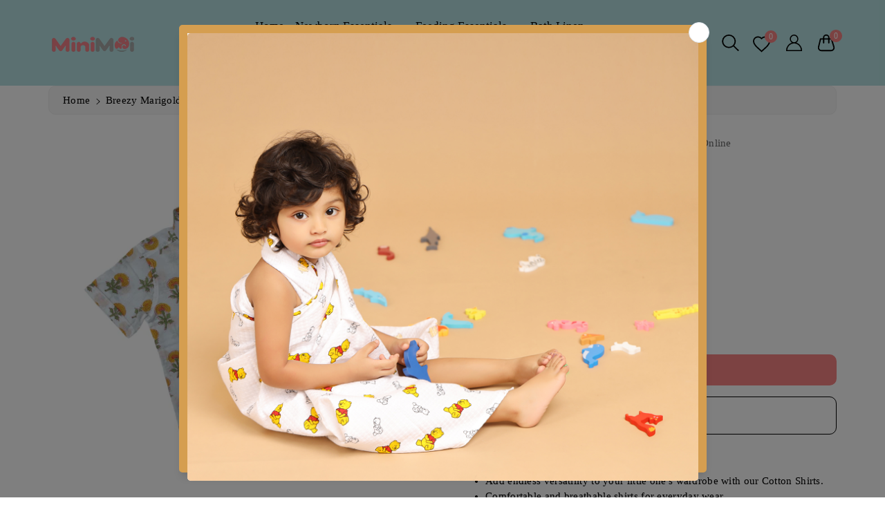

--- FILE ---
content_type: text/html; charset=utf-8
request_url: https://minimoi.in/products/shirt36
body_size: 44299
content:
<!doctype html>
<html class="no-js wbboxlt" lang="en" >
  <head>
    <meta charset="utf-8"> 
    <meta http-equiv="X-UA-Compatible" content="IE=edge">
    <meta name="viewport" content="width=device-width,initial-scale=1">
    <meta name="theme-color" content="">
    <link rel="canonical" href="https://minimoi.in/products/shirt36">
    <link rel="preconnect" href="https://cdn.shopify.com" crossorigin><link rel="icon" type="image/png" href="//minimoi.in/cdn/shop/files/DB_32x32.png?v=1694182339"><title>
      Breezy Marigold
 &ndash; MiniMoi | Kids Wear - Buy Kids Clothes &amp; Dresses, Online</title>

    
      <meta name="description" content="Description  Add endless versatility to your little one&#39;s wardrobe with our Cotton Shirts. Comfortable and breathable shirts for everyday wear. Crafted in 100% Cotton these shirts will add a splash of color to your child&#39;s attire.         Size Chart                                                                       ">
    

    

<meta property="og:site_name" content="MiniMoi | Kids Wear - Buy Kids Clothes &amp; Dresses, Online">
<meta property="og:url" content="https://minimoi.in/products/shirt36">
<meta property="og:title" content="Breezy Marigold">
<meta property="og:type" content="product">
<meta property="og:description" content="Description  Add endless versatility to your little one&#39;s wardrobe with our Cotton Shirts. Comfortable and breathable shirts for everyday wear. Crafted in 100% Cotton these shirts will add a splash of color to your child&#39;s attire.         Size Chart                                                                       "><meta property="og:image" content="http://minimoi.in/cdn/shop/files/20240104_145345_0000.png?v=1704376902">
  <meta property="og:image:secure_url" content="https://minimoi.in/cdn/shop/files/20240104_145345_0000.png?v=1704376902">
  <meta property="og:image:width" content="1080">
  <meta property="og:image:height" content="1080"><meta property="og:price:amount" content="500.00">
  <meta property="og:price:currency" content="INR"><meta name="twitter:site" content="@#"><meta name="twitter:card" content="summary_large_image">
<meta name="twitter:title" content="Breezy Marigold">
<meta name="twitter:description" content="Description  Add endless versatility to your little one&#39;s wardrobe with our Cotton Shirts. Comfortable and breathable shirts for everyday wear. Crafted in 100% Cotton these shirts will add a splash of color to your child&#39;s attire.         Size Chart                                                                       ">


    <script src="//minimoi.in/cdn/shop/t/12/assets/global.js?v=180713011477687593601694154485" defer="defer"></script>
    
    <script>window.performance && window.performance.mark && window.performance.mark('shopify.content_for_header.start');</script><meta id="shopify-digital-wallet" name="shopify-digital-wallet" content="/50424578213/digital_wallets/dialog">
<link rel="alternate" type="application/json+oembed" href="https://minimoi.in/products/shirt36.oembed">
<script async="async" src="/checkouts/internal/preloads.js?locale=en-IN"></script>
<script id="shopify-features" type="application/json">{"accessToken":"558178279175e6e28f794762b4e90878","betas":["rich-media-storefront-analytics"],"domain":"minimoi.in","predictiveSearch":true,"shopId":50424578213,"locale":"en"}</script>
<script>var Shopify = Shopify || {};
Shopify.shop = "minimoi-online.myshopify.com";
Shopify.locale = "en";
Shopify.currency = {"active":"INR","rate":"1.0"};
Shopify.country = "IN";
Shopify.theme = {"name":"Wepix Digital Media layout 2","id":132751917221,"schema_name":"BirthBlessing","schema_version":"2.6.0","theme_store_id":null,"role":"main"};
Shopify.theme.handle = "null";
Shopify.theme.style = {"id":null,"handle":null};
Shopify.cdnHost = "minimoi.in/cdn";
Shopify.routes = Shopify.routes || {};
Shopify.routes.root = "/";</script>
<script type="module">!function(o){(o.Shopify=o.Shopify||{}).modules=!0}(window);</script>
<script>!function(o){function n(){var o=[];function n(){o.push(Array.prototype.slice.apply(arguments))}return n.q=o,n}var t=o.Shopify=o.Shopify||{};t.loadFeatures=n(),t.autoloadFeatures=n()}(window);</script>
<script id="shop-js-analytics" type="application/json">{"pageType":"product"}</script>
<script defer="defer" async type="module" src="//minimoi.in/cdn/shopifycloud/shop-js/modules/v2/client.init-shop-cart-sync_BT-GjEfc.en.esm.js"></script>
<script defer="defer" async type="module" src="//minimoi.in/cdn/shopifycloud/shop-js/modules/v2/chunk.common_D58fp_Oc.esm.js"></script>
<script defer="defer" async type="module" src="//minimoi.in/cdn/shopifycloud/shop-js/modules/v2/chunk.modal_xMitdFEc.esm.js"></script>
<script type="module">
  await import("//minimoi.in/cdn/shopifycloud/shop-js/modules/v2/client.init-shop-cart-sync_BT-GjEfc.en.esm.js");
await import("//minimoi.in/cdn/shopifycloud/shop-js/modules/v2/chunk.common_D58fp_Oc.esm.js");
await import("//minimoi.in/cdn/shopifycloud/shop-js/modules/v2/chunk.modal_xMitdFEc.esm.js");

  window.Shopify.SignInWithShop?.initShopCartSync?.({"fedCMEnabled":true,"windoidEnabled":true});

</script>
<script>(function() {
  var isLoaded = false;
  function asyncLoad() {
    if (isLoaded) return;
    isLoaded = true;
    var urls = ["https:\/\/script.pop-convert.com\/new-micro\/production.pc.min.js?unique_id=minimoi-online.myshopify.com\u0026shop=minimoi-online.myshopify.com","https:\/\/cdn.s3.pop-convert.com\/pcjs.production.min.js?unique_id=minimoi-online.myshopify.com\u0026shop=minimoi-online.myshopify.com"];
    for (var i = 0; i < urls.length; i++) {
      var s = document.createElement('script');
      s.type = 'text/javascript';
      s.async = true;
      s.src = urls[i];
      var x = document.getElementsByTagName('script')[0];
      x.parentNode.insertBefore(s, x);
    }
  };
  if(window.attachEvent) {
    window.attachEvent('onload', asyncLoad);
  } else {
    window.addEventListener('load', asyncLoad, false);
  }
})();</script>
<script id="__st">var __st={"a":50424578213,"offset":19800,"reqid":"0cf3fcec-0a7d-4680-be3d-a097bee70965-1769074632","pageurl":"minimoi.in\/products\/shirt36","u":"a83f26cee73f","p":"product","rtyp":"product","rid":8355719315621};</script>
<script>window.ShopifyPaypalV4VisibilityTracking = true;</script>
<script id="captcha-bootstrap">!function(){'use strict';const t='contact',e='account',n='new_comment',o=[[t,t],['blogs',n],['comments',n],[t,'customer']],c=[[e,'customer_login'],[e,'guest_login'],[e,'recover_customer_password'],[e,'create_customer']],r=t=>t.map((([t,e])=>`form[action*='/${t}']:not([data-nocaptcha='true']) input[name='form_type'][value='${e}']`)).join(','),a=t=>()=>t?[...document.querySelectorAll(t)].map((t=>t.form)):[];function s(){const t=[...o],e=r(t);return a(e)}const i='password',u='form_key',d=['recaptcha-v3-token','g-recaptcha-response','h-captcha-response',i],f=()=>{try{return window.sessionStorage}catch{return}},m='__shopify_v',_=t=>t.elements[u];function p(t,e,n=!1){try{const o=window.sessionStorage,c=JSON.parse(o.getItem(e)),{data:r}=function(t){const{data:e,action:n}=t;return t[m]||n?{data:e,action:n}:{data:t,action:n}}(c);for(const[e,n]of Object.entries(r))t.elements[e]&&(t.elements[e].value=n);n&&o.removeItem(e)}catch(o){console.error('form repopulation failed',{error:o})}}const l='form_type',E='cptcha';function T(t){t.dataset[E]=!0}const w=window,h=w.document,L='Shopify',v='ce_forms',y='captcha';let A=!1;((t,e)=>{const n=(g='f06e6c50-85a8-45c8-87d0-21a2b65856fe',I='https://cdn.shopify.com/shopifycloud/storefront-forms-hcaptcha/ce_storefront_forms_captcha_hcaptcha.v1.5.2.iife.js',D={infoText:'Protected by hCaptcha',privacyText:'Privacy',termsText:'Terms'},(t,e,n)=>{const o=w[L][v],c=o.bindForm;if(c)return c(t,g,e,D).then(n);var r;o.q.push([[t,g,e,D],n]),r=I,A||(h.body.append(Object.assign(h.createElement('script'),{id:'captcha-provider',async:!0,src:r})),A=!0)});var g,I,D;w[L]=w[L]||{},w[L][v]=w[L][v]||{},w[L][v].q=[],w[L][y]=w[L][y]||{},w[L][y].protect=function(t,e){n(t,void 0,e),T(t)},Object.freeze(w[L][y]),function(t,e,n,w,h,L){const[v,y,A,g]=function(t,e,n){const i=e?o:[],u=t?c:[],d=[...i,...u],f=r(d),m=r(i),_=r(d.filter((([t,e])=>n.includes(e))));return[a(f),a(m),a(_),s()]}(w,h,L),I=t=>{const e=t.target;return e instanceof HTMLFormElement?e:e&&e.form},D=t=>v().includes(t);t.addEventListener('submit',(t=>{const e=I(t);if(!e)return;const n=D(e)&&!e.dataset.hcaptchaBound&&!e.dataset.recaptchaBound,o=_(e),c=g().includes(e)&&(!o||!o.value);(n||c)&&t.preventDefault(),c&&!n&&(function(t){try{if(!f())return;!function(t){const e=f();if(!e)return;const n=_(t);if(!n)return;const o=n.value;o&&e.removeItem(o)}(t);const e=Array.from(Array(32),(()=>Math.random().toString(36)[2])).join('');!function(t,e){_(t)||t.append(Object.assign(document.createElement('input'),{type:'hidden',name:u})),t.elements[u].value=e}(t,e),function(t,e){const n=f();if(!n)return;const o=[...t.querySelectorAll(`input[type='${i}']`)].map((({name:t})=>t)),c=[...d,...o],r={};for(const[a,s]of new FormData(t).entries())c.includes(a)||(r[a]=s);n.setItem(e,JSON.stringify({[m]:1,action:t.action,data:r}))}(t,e)}catch(e){console.error('failed to persist form',e)}}(e),e.submit())}));const S=(t,e)=>{t&&!t.dataset[E]&&(n(t,e.some((e=>e===t))),T(t))};for(const o of['focusin','change'])t.addEventListener(o,(t=>{const e=I(t);D(e)&&S(e,y())}));const B=e.get('form_key'),M=e.get(l),P=B&&M;t.addEventListener('DOMContentLoaded',(()=>{const t=y();if(P)for(const e of t)e.elements[l].value===M&&p(e,B);[...new Set([...A(),...v().filter((t=>'true'===t.dataset.shopifyCaptcha))])].forEach((e=>S(e,t)))}))}(h,new URLSearchParams(w.location.search),n,t,e,['guest_login'])})(!0,!1)}();</script>
<script integrity="sha256-4kQ18oKyAcykRKYeNunJcIwy7WH5gtpwJnB7kiuLZ1E=" data-source-attribution="shopify.loadfeatures" defer="defer" src="//minimoi.in/cdn/shopifycloud/storefront/assets/storefront/load_feature-a0a9edcb.js" crossorigin="anonymous"></script>
<script data-source-attribution="shopify.dynamic_checkout.dynamic.init">var Shopify=Shopify||{};Shopify.PaymentButton=Shopify.PaymentButton||{isStorefrontPortableWallets:!0,init:function(){window.Shopify.PaymentButton.init=function(){};var t=document.createElement("script");t.src="https://minimoi.in/cdn/shopifycloud/portable-wallets/latest/portable-wallets.en.js",t.type="module",document.head.appendChild(t)}};
</script>
<script data-source-attribution="shopify.dynamic_checkout.buyer_consent">
  function portableWalletsHideBuyerConsent(e){var t=document.getElementById("shopify-buyer-consent"),n=document.getElementById("shopify-subscription-policy-button");t&&n&&(t.classList.add("hidden"),t.setAttribute("aria-hidden","true"),n.removeEventListener("click",e))}function portableWalletsShowBuyerConsent(e){var t=document.getElementById("shopify-buyer-consent"),n=document.getElementById("shopify-subscription-policy-button");t&&n&&(t.classList.remove("hidden"),t.removeAttribute("aria-hidden"),n.addEventListener("click",e))}window.Shopify?.PaymentButton&&(window.Shopify.PaymentButton.hideBuyerConsent=portableWalletsHideBuyerConsent,window.Shopify.PaymentButton.showBuyerConsent=portableWalletsShowBuyerConsent);
</script>
<script>
  function portableWalletsCleanup(e){e&&e.src&&console.error("Failed to load portable wallets script "+e.src);var t=document.querySelectorAll("shopify-accelerated-checkout .shopify-payment-button__skeleton, shopify-accelerated-checkout-cart .wallet-cart-button__skeleton"),e=document.getElementById("shopify-buyer-consent");for(let e=0;e<t.length;e++)t[e].remove();e&&e.remove()}function portableWalletsNotLoadedAsModule(e){e instanceof ErrorEvent&&"string"==typeof e.message&&e.message.includes("import.meta")&&"string"==typeof e.filename&&e.filename.includes("portable-wallets")&&(window.removeEventListener("error",portableWalletsNotLoadedAsModule),window.Shopify.PaymentButton.failedToLoad=e,"loading"===document.readyState?document.addEventListener("DOMContentLoaded",window.Shopify.PaymentButton.init):window.Shopify.PaymentButton.init())}window.addEventListener("error",portableWalletsNotLoadedAsModule);
</script>

<script type="module" src="https://minimoi.in/cdn/shopifycloud/portable-wallets/latest/portable-wallets.en.js" onError="portableWalletsCleanup(this)" crossorigin="anonymous"></script>
<script nomodule>
  document.addEventListener("DOMContentLoaded", portableWalletsCleanup);
</script>

<script id='scb4127' type='text/javascript' async='' src='https://minimoi.in/cdn/shopifycloud/privacy-banner/storefront-banner.js'></script><link id="shopify-accelerated-checkout-styles" rel="stylesheet" media="screen" href="https://minimoi.in/cdn/shopifycloud/portable-wallets/latest/accelerated-checkout-backwards-compat.css" crossorigin="anonymous">
<style id="shopify-accelerated-checkout-cart">
        #shopify-buyer-consent {
  margin-top: 1em;
  display: inline-block;
  width: 100%;
}

#shopify-buyer-consent.hidden {
  display: none;
}

#shopify-subscription-policy-button {
  background: none;
  border: none;
  padding: 0;
  text-decoration: underline;
  font-size: inherit;
  cursor: pointer;
}

#shopify-subscription-policy-button::before {
  box-shadow: none;
}

      </style>
<script id="sections-script" data-sections="main-product,product-recommendations,header" defer="defer" src="//minimoi.in/cdn/shop/t/12/compiled_assets/scripts.js?v=2449"></script>
<script>window.performance && window.performance.mark && window.performance.mark('shopify.content_for_header.end');</script>

    <svg style="display:none">

    <symbol id="arleft" viewBox="0 0 20 20">
      <path d="M3.828 9l6.071-6.071-1.414-1.414L0 10l.707.707 7.778 7.778 1.414-1.414L3.828 11H20V9H3.828z"/>
    </symbol>




    <symbol id="arright" viewBox="0 0 20 20">
      <path d="M3.828 9l6.071-6.071-1.414-1.414L0 10l.707.707 7.778 7.778 1.414-1.414L3.828 11H20V9H3.828z"/>
    </symbol>

    <symbol id="wish" viewBox="0 0 27.387 25.187">
      <path  d="M14.694,25.848,12.853,24.2C6.316,18.39,2,14.555,2,9.848A6.849,6.849,0,0,1,8.981,3a7.663,7.663,0,0,1,5.712,2.6A7.662,7.662,0,0,1,20.406,3a6.849,6.849,0,0,1,6.981,6.848c0,4.707-4.316,8.542-10.853,14.369Z" transform="translate(-1 -2)" stroke-linecap="round" stroke-width="2"/>
    </symbol>

    
	<symbol viewBox="0 0 24 24" id="arrow-down">
  		<path d="M18.71,8.21a1,1,0,0,0-1.42,0l-4.58,4.58a1,1,0,0,1-1.42,0L6.71,8.21a1,1,0,0,0-1.42,0,1,1,0,0,0,0,1.41l4.59,4.59a3,3,0,0,0,4.24,0l4.59-4.59A1,1,0,0,0,18.71,8.21Z"/>
  	</symbol>
      
    <symbol id="icon-close" viewBox="0 0 512.021 512.021">
        <path d="M301.258,256.01L502.645,54.645c12.501-12.501,12.501-32.769,0-45.269c-12.501-12.501-32.769-12.501-45.269,0l0,0   L256.01,210.762L54.645,9.376c-12.501-12.501-32.769-12.501-45.269,0s-12.501,32.769,0,45.269L210.762,256.01L9.376,457.376   c-12.501,12.501-12.501,32.769,0,45.269s32.769,12.501,45.269,0L256.01,301.258l201.365,201.387   c12.501,12.501,32.769,12.501,45.269,0c12.501-12.501,12.501-32.769,0-45.269L301.258,256.01z"/>
    </symbol>
      
    <symbol id="refresh" viewBox="0 0 513.806 513.806">
        <path d="M66.074,228.731C81.577,123.379,179.549,50.542,284.901,66.045c35.944,5.289,69.662,20.626,97.27,44.244l-24.853,24.853   c-8.33,8.332-8.328,21.84,0.005,30.17c3.999,3.998,9.423,6.245,15.078,6.246h97.835c11.782,0,21.333-9.551,21.333-21.333V52.39   c-0.003-11.782-9.556-21.331-21.338-21.329c-5.655,0.001-11.079,2.248-15.078,6.246L427.418,65.04   C321.658-29.235,159.497-19.925,65.222,85.835c-33.399,37.467-55.073,83.909-62.337,133.573   c-2.864,17.607,9.087,34.202,26.693,37.066c1.586,0.258,3.188,0.397,4.795,0.417C50.481,256.717,64.002,244.706,66.074,228.731z"/>
        <path d="M479.429,256.891c-16.108,0.174-29.629,12.185-31.701,28.16C432.225,390.403,334.253,463.24,228.901,447.738   c-35.944-5.289-69.662-20.626-97.27-44.244l24.853-24.853c8.33-8.332,8.328-21.84-0.005-30.17   c-3.999-3.998-9.423-6.245-15.078-6.246H43.568c-11.782,0-21.333,9.551-21.333,21.333v97.835   c0.003,11.782,9.556,21.331,21.338,21.329c5.655-0.001,11.079-2.248,15.078-6.246l27.733-27.733   c105.735,94.285,267.884,85.004,362.17-20.732c33.417-37.475,55.101-83.933,62.363-133.615   c2.876-17.605-9.064-34.208-26.668-37.084C482.655,257.051,481.044,256.91,479.429,256.891z"/>
    </symbol>


  </svg>

    <style data-shopify>
:root {
        --wbbase-font: montserratregular;
        --font-size-header: 30;
        --font-size-base: 15;
        
        --gradient-base-accent-1: #f98484;
        --color-base-solid-button-labels: #ffffff;

        --gradient-base-accent-2: #f98484;
        --color-wb-hovercolor-button-text: #000000;

        --color-wbmaincolors-text: #f98484;
        --color-base-text: 0, 0, 0;
        --color-wbbordercolor: #eeeeee;
        
        --color-background: 255, 255, 255;
        --gradient-background: #ffffff;

        --payment-terms-background-color: #ffffff;

        --color-wbprodct-background: #f5f5f5;
      }

      *,
      *::before,
      *::after {
        box-sizing: inherit;
      }
      svg{
        width: 14px;height: 14px;
      }   
    </style> 

    <link href="//minimoi.in/cdn/shop/t/12/assets/bootstrap.min.css?v=66654331482714394831694154483" rel="stylesheet" type="text/css" media="all" />
    <link href="//minimoi.in/cdn/shop/t/12/assets/slick.css?v=98340474046176884051694154486" rel="stylesheet" type="text/css" media="all" />
    <link href="//minimoi.in/cdn/shop/t/12/assets/slick-theme.css?v=95575602507687192961715063491" rel="stylesheet" type="text/css" media="all" />
    <link href="//minimoi.in/cdn/shop/t/12/assets/base.css?v=11491585082159985321754469219" rel="stylesheet" type="text/css" media="all" />
    <link href="//minimoi.in/cdn/shop/t/12/assets/jquery.fancybox.min.css?v=19278034316635137701694154485" rel="stylesheet" type="text/css" media="all" />
    <link href="//minimoi.in/cdn/shop/t/12/assets/wbquickview.css?v=113202188087762258461694154486" rel="stylesheet" type="text/css" media="all" />
    <link href="//minimoi.in/cdn/shop/t/12/assets/component-list-menu.css?v=31139536304732575591694154484" rel="stylesheet" type="text/css" media="all" />
<link rel="stylesheet" href="//minimoi.in/cdn/shop/t/12/assets/component-predictive-search.css?v=162850720950732977291694154484" media="print" onload="this.media='all'">
    <script>document.documentElement.className = document.documentElement.className.replace('no-js', 'js');</script>
          <script type="text/javascript" id="zsiqchat">var $zoho=$zoho || {};$zoho.salesiq = $zoho.salesiq || {widgetcode: "siq4c5d286b168ba442fa34d25818cf7b752563190ac8566e5ddc9777db7aa3637d", values:{},ready:function(){}};var d=document;s=d.createElement("script");s.type="text/javascript";s.id="zsiqscript";s.defer=true;s.src="https://salesiq.zoho.in/widget";t=d.getElementsByTagName("script")[0];t.parentNode.insertBefore(s,t);</script>
  <!-- BEGIN app block: shopify://apps/swatch-king/blocks/variant-swatch-king/0850b1e4-ba30-4a0d-a8f4-f9a939276d7d -->


















































  <script>
    window.vsk_data = function(){
      return {
        "block_collection_settings": {"alignment":"left","enable":true,"swatch_location":"After image","switch_on_hover":true,"preselect_variant":true,"current_template":"product"},
        "currency": "INR",
        "currency_symbol": "₹",
        "primary_locale": "en",
        "localized_string": {},
        "app_setting_styles": {"products_swatch_presentation":{"slide_left_button_svg":"","slide_right_button_svg":""},"collections_swatch_presentation":{"minified":false,"minified_products":false,"minified_template":"+{count}","slide_left_button_svg":"","minified_display_count":[3,6],"slide_right_button_svg":""}},
        "app_setting": {"display_logs":false,"default_preset":827483,"pre_hide_strategy":"hide-all-theme-selectors","swatch_url_source":"cdn","product_data_source":"storefront","data_url_source":"cdn","new_script":true},
        "app_setting_config": {"app_execution_strategy":"all","collections_options_disabled":null,"default_swatch_image":null,"do_not_select_an_option":{"text":"Select a {{ option_name }}","status":true,"control_add_to_cart":true,"allow_virtual_trigger":true,"make_a_selection_text":"Select a {{ option_name }}","auto_select_options_list":[]},"history_free_group_navigation":false,"notranslate":false,"products_options_disabled":null,"size_chart":{"type":"theme","labels":"size,sizes,taille,größe,tamanho,tamaño,koko,サイズ","position":"right","size_chart_app":"","size_chart_app_css":"","size_chart_app_selector":""},"session_storage_timeout_seconds":60,"enable_swatch":{"cart":{"enable_on_cart_product_grid":true,"enable_on_cart_featured_product":true},"home":{"enable_on_home_product_grid":true,"enable_on_home_featured_product":true},"pages":{"enable_on_custom_product_grid":true,"enable_on_custom_featured_product":true},"article":{"enable_on_article_product_grid":true,"enable_on_article_featured_product":true},"products":{"enable_on_main_product":true,"enable_on_product_grid":true},"collections":{"enable_on_collection_quick_view":true,"enable_on_collection_product_grid":true},"list_collections":{"enable_on_collection_quick_view":true,"enable_on_collection_product_grid":true}},"product_template":{"group_swatches":true,"variant_swatches":true},"product_batch_size":250,"use_optimized_urls":true,"enable_error_tracking":true,"enable_event_tracking":false,"preset_badge":{"order":[{"name":"sold_out","order":0},{"name":"sale","order":1},{"name":"new","order":2}],"new_badge_text":"NEW","new_badge_color":"#FFFFFF","sale_badge_text":"SALE","sale_badge_color":"#FFFFFF","new_badge_bg_color":"#121212D1","sale_badge_bg_color":"#D91C01D1","sold_out_badge_text":"SOLD OUT","sold_out_badge_color":"#FFFFFF","new_show_when_all_same":false,"sale_show_when_all_same":false,"sold_out_badge_bg_color":"#BBBBBBD1","new_product_max_duration":90,"sold_out_show_when_all_same":false,"min_price_diff_for_sale_badge":5}},
        "theme_settings_map": {"132751917221":145814,"132344021157":145816,"132348674213":145816,"132344053925":152063,"113926045861":145813,"132709777573":145814,"113927127205":152061,"150197076133":463322,"148740079781":145814},
        "theme_settings": {"145814":{"id":145814,"configurations":{"products":{"theme_type":"dawn","swatch_root":{"position":"before","selector":"variant-radios, variant-selects, product-variants, variant-selection, product-variant-selector, .variant-wrapper, .variant-picker, .product-form__variants, .product-form__swatches, .swatches__container, .product-variants, .product__variant-select, .variations, form .swatch.clearfix, noscript[class*=\"product-form__noscript-wrapper\"]","groups_selector":"","section_selector":"[id*=\"shopify\"][id*=\"main\"][id*=\"template\"], [class*=\"featured\"][class*=\"product\"]:not([class*=\"collection\"]):not([class*=\"gallery\"]):not([class*=\"item\"]):not([class*=\"heading\"]), [class*=\"index\"] [data-section-type=\"product\"], [data-section-type=\"featured-product\"],  [class*=\"index\"] [data-section-type=\"product-template\"], [data-product-type=\"featured\"], #shopify-section-product-template","secondary_position":"","secondary_selector":"","use_section_as_root":true},"option_selectors":"[class*=\"variant\"] input[type=\"radio\"], [class*=\"form\"] input[type=\"radio\"], [class*=\"option\"] input[type=\"radio\"], .form__selectors input, variant-selects input, variant-selects select, variant-input input, .variant-wrapper select","selectors_to_hide":["variant-radios, variant-selects, product-variants, variant-selection, product-variant-selector, .variant-wrapper, .variant-picker, .product-form__variants, .product-form__swatches, .swatches__container, .product-variants, .product__variant-select, .variations, form .swatch.clearfix"],"json_data_selector":"","add_to_cart_selector":"[name=\"add\"], [data-action*=\"add\"][data-action*=\"cart\"], [data-product-atc],  [id*=\"addToCart\"], [data-add-button], [value=\"Add to cart\"]","custom_button_params":{"data":[{"value_attribute":"data-value","option_attribute":"data-name"}],"selected_selector":".active"},"option_index_attributes":["data-index","data-option-position","data-object","data-product-option","data-option-index","name","data-escape"],"add_to_cart_text_selector":"[name=\"add\"] \u003e span:not([class*=\"load\"]):not([class*=\"added\"]):not([class*=\"complete\"]):not([class*=\"symbol\"]), [data-add-to-cart-text], .atc-button--text, [data-add-button-text]","selectors_to_hide_override":"","add_to_cart_enabled_classes":"","add_to_cart_disabled_classes":""},"collections":{"grid_updates":[{"name":"price","template":"\u003cdiv class=\"price price--on-sale\"\u003e\n\u003cspan class=\"price-item price-item--regular\" {display_on_sale}\u003e{compare_at_price_with_format}\u003c\/span\u003e\n\u003cspan {display_on_sale}\u003e\u0026nbsp\u003c\/span\u003e\n\u003cspan class=\"price-item price-item--sale\" \u003e{price_with_format}\u003c\/span\u003e\n\u003c\/div\u003e","display_position":"replace","display_selector":"[class*=\"Price\"][class*=\"Heading\"], .grid-product__price, .price:not(.price-list .price), .product-price, .price-list, .product-grid--price, .product-card__price, .product__price, product-price, .product-item__price, [data-price-wrapper], .product-list-item-price, .product-item-price","element_selector":""}],"data_selectors":{"url":"a","title":"[class*=\"title\"], [class*=\"heading\"]","attributes":[],"form_input":"[name=\"id\"]","featured_image":"img:nth-child(1):not([class*=\"second\"] img):not(.product-item__bg__inner img):not([class*=\"two\"] img):not([class*=\"hidden\"] img), img[class*=\"primary\"], [class*=\"primary\"] img, .reveal img:not(.hidden img), [class*=\"main\"][class*=\"image\"] picture, [data-primary-media] img","secondary_image":"[class*=\"secondary\"] img:nth-child(2):not([class*=\"with\"]):not([class*=\"has\"]):not([class*=\"show\"]):not([class*=\"primary\"] img), .product-item__bg__under img, img[class*=\"alternate\"], .media--hover-effect img:nth-child(2), .hidden img, img.hidden, picture[style*=\"none\"], .not-first img, .product--hover-image img, .product-thumb-hover img, img.secondary-media-hidden, img[class*=\"secondary\"]"},"attribute_updates":[{"selector":null,"template":null,"attribute":null}],"selectors_to_hide":[],"json_data_selector":"[sa-swatch-json]","swatch_root_selector":".ProductItem, .product-item, .product-block, .grid-view-item, .product-grid li.grid__item, .grid-product, .product-grid-item, .type-product-grid-item, .product-card, .product-index, .grid .card:not(.grid__item .card), .grid product-card, .product-list-item, .product--root, .product-thumbnail, .collection-page__product, [data-product-item], [data-product-grid-item], [data-product-grid]","swatch_display_options":[{"label":"After image","position":"before","selector":"[class*=\"content\"][class*=\"card\"], [class*=\"info\"][class*=\"card\"], [class*=\"Info\"][class*=\"Item\"], [class*=\"info\"][class*=\"product\"]:not([class*=\"inner\"]),  [class*=\"grid\"][class*=\"meta\"], .product-details, [class*=\"product\"][class*=\"caption\"]"},{"label":"After price","position":"after","selector":"[class*=\"Price\"][class*=\"Heading\"], .grid-product__price, .price:not(.price-list .price), .product-price, .price-list, .product-grid--price, .product-card__price, .product__price, product-price, .product-item__price, [data-price-wrapper], .product-list-item-price, .product-item-price"},{"label":"After title","position":"after","selector":"[class*=\"title\"], [class*=\"heading\"]"}]}},"settings":{"products":{"handleize":false,"init_deferred":false,"label_split_symbol":":","size_chart_selector":"[aria-controls*=\"size-chart\"],[aria-controls*=\"size-guide\"]","persist_group_variant":true,"hide_single_value_option":"none"},"collections":{"layer_index":2,"display_label":false,"continuous_lookup":3000,"json_data_from_api":true,"label_split_symbol":"-","price_trailing_zeroes":false,"hide_single_value_option":"none"}},"custom_scripts":[],"custom_css":"","theme_store_ids":[],"schema_theme_names":["BirthBlessing"],"pre_hide_css_code":null},"145816":{"id":145816,"configurations":{"products":{"theme_type":"dawn","swatch_root":{"position":"before","selector":"variant-selects, variant-radios, [class*=\"product-form__noscript-wrapper\"], .product-form__quantity, gp-product-variants, [data-key=\"p-variants\"]","groups_selector":"","section_selector":".product.grid,.featured-product, gp-product","secondary_position":"","secondary_selector":"","use_section_as_root":true},"option_selectors":"gp-product-variants select, variant-selects select, variant-radios input, variant-selects input, [data-key=\"p-variants\"] select","selectors_to_hide":["variant-radios","gp-product-variants","[data-key=\"p-variants\"]","variant-selects"],"json_data_selector":"","add_to_cart_selector":"[name=\"add\"]","custom_button_params":{"data":[{"value_attribute":"data-value","option_attribute":"data-name"}],"selected_selector":".active"},"option_index_attributes":["data-index","data-option-position","data-object","data-product-option","data-option-index","name"],"add_to_cart_text_selector":"[name=\"add\"]\u003espan","selectors_to_hide_override":"","add_to_cart_enabled_classes":"","add_to_cart_disabled_classes":""},"collections":{"grid_updates":[{"name":"Sold out","template":"\u003cdiv class=\"card__badge\" {{ display_on_sold_out }}\u003e\u003cspan class=\"badge badge--bottom-left color-inverse\"\u003eSold out\u003c\/span\u003e\u003c\/div\u003e","display_position":"bottom","display_selector":".card__inner","element_selector":".card__badge .color-inverse"},{"name":"On Sale","template":"\u003cdiv class=\"card__badge bottom left\" {{ display_on_available }} {{ display_on_sale }}\u003e\n  \u003cspan class=\"badge badge--bottom-left color-accent-2\"\u003eSale\u003c\/span\u003e\n\u003c\/div\u003e","display_position":"replace","display_selector":".card__badge.bottom.left","element_selector":""},{"name":"price","template":"\u003cdiv class=\"price price--on-sale\"\u003e\n\u003cspan class=\"price-item price-item--regular\" {display_on_sale}\u003e{compare_at_price_with_format}\u003c\/span\u003e\n\u003cspan {display_on_sale}\u003e\u0026nbsp\u003c\/span\u003e\n\u003cspan class=\"price-item price-item--sale\" \u003e{price_with_format}\u003c\/span\u003e\n\u003c\/div\u003e","display_position":"replace","display_selector":".price","element_selector":""},{"name":"Vendor","template":"{{vendor}}","display_position":"replace","display_selector":".caption-with-letter-spacing","element_selector":""}],"data_selectors":{"url":"a","title":".card__heading.h5 a","attributes":[],"form_input":"[name=\"id\"]","featured_image":".card__media img:nth-child(1)","secondary_image":".card__media img:nth-child(2)"},"attribute_updates":[{"selector":null,"template":null,"attribute":null}],"selectors_to_hide":[],"json_data_selector":"[sa-swatch-json]","swatch_root_selector":".collection .grid__item .card-wrapper, .product-recommendations .grid__item .card-wrapper, .collage__item--product, .related-products .grid__item .card-wrapper","swatch_display_options":[{"label":"After image","position":"after","selector":".card-wrapper .card__inner"},{"label":"After price","position":"after","selector":".price"},{"label":"After title","position":"after","selector":".card-information__text, h3.card__heading.h5"}]}},"settings":{"products":{"handleize":false,"init_deferred":false,"label_split_symbol":":","size_chart_selector":"","persist_group_variant":true,"hide_single_value_option":"none"},"collections":{"layer_index":12,"display_label":false,"continuous_lookup":3000,"json_data_from_api":true,"label_split_symbol":"-","price_trailing_zeroes":true,"hide_single_value_option":"none"}},"custom_scripts":[],"custom_css":"[swatch-generated] .card__information {overflow: auto;}","theme_store_ids":[887],"schema_theme_names":["Dawn"],"pre_hide_css_code":null},"145816":{"id":145816,"configurations":{"products":{"theme_type":"dawn","swatch_root":{"position":"before","selector":"variant-selects, variant-radios, [class*=\"product-form__noscript-wrapper\"], .product-form__quantity, gp-product-variants, [data-key=\"p-variants\"]","groups_selector":"","section_selector":".product.grid,.featured-product, gp-product","secondary_position":"","secondary_selector":"","use_section_as_root":true},"option_selectors":"gp-product-variants select, variant-selects select, variant-radios input, variant-selects input, [data-key=\"p-variants\"] select","selectors_to_hide":["variant-radios","gp-product-variants","[data-key=\"p-variants\"]","variant-selects"],"json_data_selector":"","add_to_cart_selector":"[name=\"add\"]","custom_button_params":{"data":[{"value_attribute":"data-value","option_attribute":"data-name"}],"selected_selector":".active"},"option_index_attributes":["data-index","data-option-position","data-object","data-product-option","data-option-index","name"],"add_to_cart_text_selector":"[name=\"add\"]\u003espan","selectors_to_hide_override":"","add_to_cart_enabled_classes":"","add_to_cart_disabled_classes":""},"collections":{"grid_updates":[{"name":"Sold out","template":"\u003cdiv class=\"card__badge\" {{ display_on_sold_out }}\u003e\u003cspan class=\"badge badge--bottom-left color-inverse\"\u003eSold out\u003c\/span\u003e\u003c\/div\u003e","display_position":"bottom","display_selector":".card__inner","element_selector":".card__badge .color-inverse"},{"name":"On Sale","template":"\u003cdiv class=\"card__badge bottom left\" {{ display_on_available }} {{ display_on_sale }}\u003e\n  \u003cspan class=\"badge badge--bottom-left color-accent-2\"\u003eSale\u003c\/span\u003e\n\u003c\/div\u003e","display_position":"replace","display_selector":".card__badge.bottom.left","element_selector":""},{"name":"price","template":"\u003cdiv class=\"price price--on-sale\"\u003e\n\u003cspan class=\"price-item price-item--regular\" {display_on_sale}\u003e{compare_at_price_with_format}\u003c\/span\u003e\n\u003cspan {display_on_sale}\u003e\u0026nbsp\u003c\/span\u003e\n\u003cspan class=\"price-item price-item--sale\" \u003e{price_with_format}\u003c\/span\u003e\n\u003c\/div\u003e","display_position":"replace","display_selector":".price","element_selector":""},{"name":"Vendor","template":"{{vendor}}","display_position":"replace","display_selector":".caption-with-letter-spacing","element_selector":""}],"data_selectors":{"url":"a","title":".card__heading.h5 a","attributes":[],"form_input":"[name=\"id\"]","featured_image":".card__media img:nth-child(1)","secondary_image":".card__media img:nth-child(2)"},"attribute_updates":[{"selector":null,"template":null,"attribute":null}],"selectors_to_hide":[],"json_data_selector":"[sa-swatch-json]","swatch_root_selector":".collection .grid__item .card-wrapper, .product-recommendations .grid__item .card-wrapper, .collage__item--product, .related-products .grid__item .card-wrapper","swatch_display_options":[{"label":"After image","position":"after","selector":".card-wrapper .card__inner"},{"label":"After price","position":"after","selector":".price"},{"label":"After title","position":"after","selector":".card-information__text, h3.card__heading.h5"}]}},"settings":{"products":{"handleize":false,"init_deferred":false,"label_split_symbol":":","size_chart_selector":"","persist_group_variant":true,"hide_single_value_option":"none"},"collections":{"layer_index":12,"display_label":false,"continuous_lookup":3000,"json_data_from_api":true,"label_split_symbol":"-","price_trailing_zeroes":true,"hide_single_value_option":"none"}},"custom_scripts":[],"custom_css":"[swatch-generated] .card__information {overflow: auto;}","theme_store_ids":[887],"schema_theme_names":["Dawn"],"pre_hide_css_code":null},"152063":{"id":152063,"configurations":{"products":{"theme_type":"dawn","swatch_root":{"position":"before","selector":".variant-wrapper, .product-block[data-dynamic-variants-enabled]","groups_selector":"","section_selector":".modal--is-active [id*=\"ProductSection\"], [data-section-type=\"product-template\"]:not(.is-modal), [data-section-type=\"product\"]:not(.is-modal)","secondary_position":"","secondary_selector":"","use_section_as_root":true},"option_selectors":"input[data-variant-input], select[id*=\"SingleOptionSelector\"], .variant-input-wrap input","selectors_to_hide":[".variant-wrapper"],"json_data_selector":"","add_to_cart_selector":"[name=\"add\"]","custom_button_params":{"data":[{"value_attribute":"data-value","option_attribute":"data-name"}],"selected_selector":".active"},"option_index_attributes":["data-index","data-option-position","data-object","data-product-option","data-option-index","name"],"add_to_cart_text_selector":"[name=\"add\"]\u003espan","selectors_to_hide_override":"","add_to_cart_enabled_classes":"","add_to_cart_disabled_classes":""},"collections":{"grid_updates":[{"name":"On Sale","template":"\u003cdiv class=\"grid-product__tag grid-product__tag--sale\" {{display_on_available}} {{display_on_sale}}\u003eSale\n\u003c\/div\u003e","display_position":"top","display_selector":".grid-product__content","element_selector":".grid-product__tag--sale"},{"name":"Sold out","template":"\u003cdiv class=\"grid-product__tag grid-product__tag--sold-out\" {{display_on_sold_out}}\u003e\nSold Out\u003c\/div\u003e","display_position":"top","display_selector":".grid-product__content","element_selector":".grid-product__tag--sold-out"},{"name":"price","template":"\u003cspan class=\"visually-hidden\"\u003eRegular price\u003c\/span\u003e\n\u003cspan class=\"grid-product__price--original\" {display_on_sale}\u003e{compare_at_price_with_format}\u003c\/span\u003e\n\u003cspan class=\"visually-hidden\" \u003eSale price\u003c\/span\u003e\n{price_with_format}\n","display_position":"replace","display_selector":".grid-product__price","element_selector":""}],"data_selectors":{"url":"a, .quick-product__btn","title":".grid-product__title","attributes":["data-product-id:pid"],"form_input":"input[name=\"id\"]","featured_image":"img.grid-product__image, .grid__image-ratio img","secondary_image":"div.grid-product__secondary-image[data-bgset], div.grid-product__secondary-image:not([data-bgset]) img "},"attribute_updates":[{"selector":null,"template":null,"attribute":null}],"selectors_to_hide":[".grid-product__colors"],"json_data_selector":"[sa-swatch-json]","swatch_root_selector":".grid__item.grid-product:not(.product-single__related .grid-product)","swatch_display_options":[{"label":"After image","position":"after","selector":".grid-product__image-mask"},{"label":"After price","position":"after","selector":".grid-product__price"},{"label":"After title","position":"after","selector":".grid-product__title"}]}},"settings":{"products":{"handleize":false,"init_deferred":false,"label_split_symbol":"—","size_chart_selector":"","persist_group_variant":true,"hide_single_value_option":"none"},"collections":{"layer_index":12,"display_label":false,"continuous_lookup":3000,"json_data_from_api":true,"label_split_symbol":"-","price_trailing_zeroes":true,"hide_single_value_option":"none"}},"custom_scripts":[],"custom_css":".grid-product__image-mask {opacity: 1 !important;}\r\n@media only screen and (max-width: 600px){.swatches-type-products .swatch-view{display: inline-block!important;}}","theme_store_ids":[857],"schema_theme_names":["Impulse"],"pre_hide_css_code":null},"145813":{"id":145813,"configurations":{"products":{"theme_type":"dawn","swatch_root":{"position":"before","selector":"form[action*=\"\/cart\/add\"]","groups_selector":"","section_selector":"[data-section-type=\"product\"]","secondary_position":"","secondary_selector":"","use_section_as_root":true},"option_selectors":"select.single-option-selector","selectors_to_hide":[".selector-wrapper"],"json_data_selector":"","add_to_cart_selector":"[name=\"add\"]","custom_button_params":{"data":[{"value_attribute":"data-value","option_attribute":"data-name"}],"selected_selector":".active"},"option_index_attributes":["data-index","data-option-position","data-object","data-product-option","data-option-index","name"],"add_to_cart_text_selector":"[name=\"add\"]\u003espan","selectors_to_hide_override":"","add_to_cart_enabled_classes":"","add_to_cart_disabled_classes":""},"collections":{"grid_updates":[{"name":"price","template":"\u003cdiv class=\"sa-price-wrapper\"\u003e\n\u003cspan class=\"sa-compare-at-price\" {display_on_sale}\u003e{compare_at_price_with_format}\u003c\/span\u003e\n\u003cspan class=\"sa-price\" \u003e{price_with_format}\u003c\/span\u003e\n\u003cdiv class=\"price__badges_custom\"\u003e\u003c\/div\u003e\u003c\/div\u003e","display_position":"after","display_selector":"div.product-card__title","element_selector":"dl.price, .sa-price-wrapper"},{"name":"Sale","template":"\u003cspan class=\"price__badge price__badge--sale\" aria-hidden=\"true\"{{display_on_available}} {{display_on_sale}}\u003e\u003cspan\u003eSale\u003c\/span\u003e\u003c\/span\u003e","display_position":"top","display_selector":".price__badges_custom","element_selector":".price__badge--sale"},{"name":"Soldout","template":"\u003cspan class=\"price__badge price__badge--sold-out\" {{display_on_sold_out}}\u003e\u003cspan\u003eSold out\u003c\/span\u003e\u003c\/span\u003e","display_position":"top","display_selector":".price__badges_custom","element_selector":".price__badge--sold-out"}],"data_selectors":{"url":"a","title":".grid-view-item__title","attributes":[],"form_input":"[name=\"id\"]","featured_image":"img.grid-view-item__image","secondary_image":"img:not(.grid-view-item__image)"},"attribute_updates":[{"selector":null,"template":null,"attribute":null}],"selectors_to_hide":[],"json_data_selector":"[sa-swatch-json]","swatch_root_selector":"[data-section-type=\"collection-template\"] .grid__item .grid-view-item, .grid-view-item.product-card","swatch_display_options":[{"label":"After image","position":"after","selector":".grid-view-item__image, .product-card__image-with-placeholder-wrapper"},{"label":"After price","position":"after","selector":".grid-view-item__meta"},{"label":"After title","position":"after","selector":".grid-view-item__title"}]}},"settings":{"products":{"handleize":false,"init_deferred":false,"label_split_symbol":"-","size_chart_selector":"","persist_group_variant":true,"hide_single_value_option":"none"},"collections":{"layer_index":12,"display_label":false,"continuous_lookup":3000,"json_data_from_api":true,"label_split_symbol":"-","price_trailing_zeroes":true,"hide_single_value_option":"none"}},"custom_scripts":[],"custom_css":".sa-compare-at-price {text-decoration: line-through; color: #f94c43; font-weight: 600; font-style: normal;}\r\n.sa-price {color: #6a6a6a; font-weight: 600; font-style: normal;}\r\n[id=\"Collection\"] .grid-view-item, .product-card.grid-view-item, [id=\"shopify-section-featured-collections\"] .grid-view-item {margin:35px 0px 0px 0px!important;}\r\n.price__badges_custom span.price__badge:not([style]) {display: unset;}","theme_store_ids":[796],"schema_theme_names":["Debut"],"pre_hide_css_code":null},"145814":{"id":145814,"configurations":{"products":{"theme_type":"dawn","swatch_root":{"position":"before","selector":"variant-radios, variant-selects, product-variants, variant-selection, product-variant-selector, .variant-wrapper, .variant-picker, .product-form__variants, .product-form__swatches, .swatches__container, .product-variants, .product__variant-select, .variations, form .swatch.clearfix, noscript[class*=\"product-form__noscript-wrapper\"]","groups_selector":"","section_selector":"[id*=\"shopify\"][id*=\"main\"][id*=\"template\"], [class*=\"featured\"][class*=\"product\"]:not([class*=\"collection\"]):not([class*=\"gallery\"]):not([class*=\"item\"]):not([class*=\"heading\"]), [class*=\"index\"] [data-section-type=\"product\"], [data-section-type=\"featured-product\"],  [class*=\"index\"] [data-section-type=\"product-template\"], [data-product-type=\"featured\"], #shopify-section-product-template","secondary_position":"","secondary_selector":"","use_section_as_root":true},"option_selectors":"[class*=\"variant\"] input[type=\"radio\"], [class*=\"form\"] input[type=\"radio\"], [class*=\"option\"] input[type=\"radio\"], .form__selectors input, variant-selects input, variant-selects select, variant-input input, .variant-wrapper select","selectors_to_hide":["variant-radios, variant-selects, product-variants, variant-selection, product-variant-selector, .variant-wrapper, .variant-picker, .product-form__variants, .product-form__swatches, .swatches__container, .product-variants, .product__variant-select, .variations, form .swatch.clearfix"],"json_data_selector":"","add_to_cart_selector":"[name=\"add\"], [data-action*=\"add\"][data-action*=\"cart\"], [data-product-atc],  [id*=\"addToCart\"], [data-add-button], [value=\"Add to cart\"]","custom_button_params":{"data":[{"value_attribute":"data-value","option_attribute":"data-name"}],"selected_selector":".active"},"option_index_attributes":["data-index","data-option-position","data-object","data-product-option","data-option-index","name","data-escape"],"add_to_cart_text_selector":"[name=\"add\"] \u003e span:not([class*=\"load\"]):not([class*=\"added\"]):not([class*=\"complete\"]):not([class*=\"symbol\"]), [data-add-to-cart-text], .atc-button--text, [data-add-button-text]","selectors_to_hide_override":"","add_to_cart_enabled_classes":"","add_to_cart_disabled_classes":""},"collections":{"grid_updates":[{"name":"price","template":"\u003cdiv class=\"price price--on-sale\"\u003e\n\u003cspan class=\"price-item price-item--regular\" {display_on_sale}\u003e{compare_at_price_with_format}\u003c\/span\u003e\n\u003cspan {display_on_sale}\u003e\u0026nbsp\u003c\/span\u003e\n\u003cspan class=\"price-item price-item--sale\" \u003e{price_with_format}\u003c\/span\u003e\n\u003c\/div\u003e","display_position":"replace","display_selector":"[class*=\"Price\"][class*=\"Heading\"], .grid-product__price, .price:not(.price-list .price), .product-price, .price-list, .product-grid--price, .product-card__price, .product__price, product-price, .product-item__price, [data-price-wrapper], .product-list-item-price, .product-item-price","element_selector":""}],"data_selectors":{"url":"a","title":"[class*=\"title\"], [class*=\"heading\"]","attributes":[],"form_input":"[name=\"id\"]","featured_image":"img:nth-child(1):not([class*=\"second\"] img):not(.product-item__bg__inner img):not([class*=\"two\"] img):not([class*=\"hidden\"] img), img[class*=\"primary\"], [class*=\"primary\"] img, .reveal img:not(.hidden img), [class*=\"main\"][class*=\"image\"] picture, [data-primary-media] img","secondary_image":"[class*=\"secondary\"] img:nth-child(2):not([class*=\"with\"]):not([class*=\"has\"]):not([class*=\"show\"]):not([class*=\"primary\"] img), .product-item__bg__under img, img[class*=\"alternate\"], .media--hover-effect img:nth-child(2), .hidden img, img.hidden, picture[style*=\"none\"], .not-first img, .product--hover-image img, .product-thumb-hover img, img.secondary-media-hidden, img[class*=\"secondary\"]"},"attribute_updates":[{"selector":null,"template":null,"attribute":null}],"selectors_to_hide":[],"json_data_selector":"[sa-swatch-json]","swatch_root_selector":".ProductItem, .product-item, .product-block, .grid-view-item, .product-grid li.grid__item, .grid-product, .product-grid-item, .type-product-grid-item, .product-card, .product-index, .grid .card:not(.grid__item .card), .grid product-card, .product-list-item, .product--root, .product-thumbnail, .collection-page__product, [data-product-item], [data-product-grid-item], [data-product-grid]","swatch_display_options":[{"label":"After image","position":"before","selector":"[class*=\"content\"][class*=\"card\"], [class*=\"info\"][class*=\"card\"], [class*=\"Info\"][class*=\"Item\"], [class*=\"info\"][class*=\"product\"]:not([class*=\"inner\"]),  [class*=\"grid\"][class*=\"meta\"], .product-details, [class*=\"product\"][class*=\"caption\"]"},{"label":"After price","position":"after","selector":"[class*=\"Price\"][class*=\"Heading\"], .grid-product__price, .price:not(.price-list .price), .product-price, .price-list, .product-grid--price, .product-card__price, .product__price, product-price, .product-item__price, [data-price-wrapper], .product-list-item-price, .product-item-price"},{"label":"After title","position":"after","selector":"[class*=\"title\"], [class*=\"heading\"]"}]}},"settings":{"products":{"handleize":false,"init_deferred":false,"label_split_symbol":":","size_chart_selector":"[aria-controls*=\"size-chart\"],[aria-controls*=\"size-guide\"]","persist_group_variant":true,"hide_single_value_option":"none"},"collections":{"layer_index":2,"display_label":false,"continuous_lookup":3000,"json_data_from_api":true,"label_split_symbol":"-","price_trailing_zeroes":false,"hide_single_value_option":"none"}},"custom_scripts":[],"custom_css":"","theme_store_ids":[],"schema_theme_names":["BirthBlessing"],"pre_hide_css_code":null},"152061":{"id":152061,"configurations":{"products":{"theme_type":"dawn","swatch_root":{"position":"before","selector":".variant-wrapper,[data-dynamic-variants-enabled], .product-block.product-block--quantity","groups_selector":"","section_selector":".template-product [data-section-type=\"product\"], .modal--is-active [data-section-type=\"product\"], [data-section-type=\"product-template\"], .modal--is-active [data-section-type=\"product-template\"]","secondary_position":"","secondary_selector":"","use_section_as_root":true},"option_selectors":".variant-wrapper input,.variant-wrapper select","selectors_to_hide":[".variant-wrapper",".variant-wrapper-sa"],"json_data_selector":"","add_to_cart_selector":"[name=\"add\"]","custom_button_params":{"data":[{"value_attribute":"data-value","option_attribute":"data-name"}],"selected_selector":".active"},"option_index_attributes":["data-index","data-option-position","data-object","data-product-option","data-option-index","name"],"add_to_cart_text_selector":"[name=\"add\"]\u003espan","selectors_to_hide_override":"","add_to_cart_enabled_classes":"","add_to_cart_disabled_classes":""},"collections":{"grid_updates":[{"name":"On sale","template":"\u003cdiv class=\"grid-product__tag grid-product__tag--sale\" {{display_on_available}} {{display_on_sale}}\u003eSave {{ price_difference_with_format }}\n\u003c\/div\u003e","display_position":"top","display_selector":".grid-product__content","element_selector":".grid-product__tag:not(.grid-product__tag--sold-out)"},{"name":"Sold out","template":"\u003cdiv class=\"grid-product__tag grid-product__tag--sold-out\" {{display_on_sold_out}}\u003e\nSold Out\u003c\/div\u003e","display_position":"top","display_selector":".grid-product__content","element_selector":".grid-product__tag:not(.grid-product__tag--sale)"},{"name":"price","template":"\u003cspan class=\"grid-product__price--original\" {display_on_sale}\u003e{compare_at_price_with_format}\u003c\/span\u003e\n\u003cspan class=\"sale-price\"\u003e{price_with_format}\u003c\/span\u003e","display_position":"replace","display_selector":".grid-product__price","element_selector":""}],"data_selectors":{"url":"a","title":".grid-product__title","attributes":["data-product-id:pid","data-id:pid"],"form_input":"[name=\"id\"]","featured_image":"img.grid-product__image","secondary_image":"div.grid-product__secondary-image[style], .grid-product__secondary-image:not([style]) img"},"attribute_updates":[{"selector":null,"template":null,"attribute":null}],"selectors_to_hide":[".grid-product__colors"],"json_data_selector":"[sa-swatch-json]","swatch_root_selector":".grid__item.grid-product","swatch_display_options":[{"label":"After image","position":"after","selector":".grid-product__image-mask"},{"label":"After price","position":"after","selector":".grid-product__price"},{"label":"After title","position":"after","selector":".grid-product__title"}]}},"settings":{"products":{"handleize":false,"init_deferred":false,"label_split_symbol":"-","size_chart_selector":"","persist_group_variant":true,"hide_single_value_option":"none"},"collections":{"layer_index":12,"display_label":false,"continuous_lookup":3000,"json_data_from_api":true,"label_split_symbol":"-","price_trailing_zeroes":false,"hide_single_value_option":"none"}},"custom_scripts":[],"custom_css":".grid-product__link--disabled .grid-product__image-mask {opacity: 1 !important;}","theme_store_ids":[847],"schema_theme_names":["Motion"],"pre_hide_css_code":null},"463322":{"id":463322,"configurations":{"products":{"theme_type":"dawn","swatch_root":{"position":"before","selector":"variant-radios, variant-selects, product-variants, variant-selection, product-variant-selector, .variant-wrapper, .variant-picker, .product-form__variants, .product-form__swatches, .swatches__container, .product-variants, .product__variant-select, .variations, form .swatch.clearfix, noscript[class*=\"product-form__noscript-wrapper\"], .product__block__variants, variant-radios-detail","groups_selector":"","section_selector":"[id*=\"shopify\"][id*=\"main\"][id*=\"template\"], [class*=\"featured\"][class*=\"product\"]:not([class*=\"collection\"]):not([class*=\"gallery\"]):not([class*=\"item\"]):not([class*=\"heading\"]), [class*=\"index\"] [data-section-type=\"product\"], [data-section-type=\"featured-product\"],  [class*=\"index\"] [data-section-type=\"product-template\"], [data-product-type=\"featured\"], #shopify-section-product-template","secondary_position":"","secondary_selector":"","use_section_as_root":true},"option_selectors":"[class*=\"variant\"] input[type=\"radio\"], [class*=\"form\"] input[type=\"radio\"], [class*=\"option\"] input[type=\"radio\"], .form__selectors input, variant-selects input, variant-selects select, variant-input input, .variant-wrapper select, variant-radios-detail input","selectors_to_hide":["variant-radios, variant-selects, product-variants, variant-selection, product-variant-selector, .variant-wrapper, .variant-picker, .product-form__variants, .product-form__swatches, .swatches__container, .product-variants, .product__variant-select, .variations, form .swatch.clearfix, variant-radios-detail",".selector-wrapper.product-form__item"],"json_data_selector":"","add_to_cart_selector":"[name=\"add\"], [data-action*=\"add\"][data-action*=\"cart\"], [data-product-atc],  [id*=\"addToCart\"], [data-add-button], [value=\"Add to cart\"]","custom_button_params":{"data":[{"value_attribute":"data-value","option_attribute":"data-name"}],"selected_selector":".active"},"option_index_attributes":["data-index","data-option-position","data-object","data-product-option","data-option-index","name","data-escape"],"add_to_cart_text_selector":"[name=\"add\"] \u003e span:not([class*=\"load\"]):not([class*=\"added\"]):not([class*=\"complete\"]):not([class*=\"symbol\"]), [data-add-to-cart-text], .atc-button--text, [data-add-button-text]","selectors_to_hide_override":"","add_to_cart_enabled_classes":"","add_to_cart_disabled_classes":""},"collections":{"grid_updates":[{"name":"price","template":"\u003cdiv class=\"price price--on-sale\"\u003e\n\u003cspan class=\"price-item price-item--regular\" {display_on_sale}\u003e{compare_at_price_with_format}\u003c\/span\u003e\n\u003cspan {display_on_sale}\u003e\u0026nbsp\u003c\/span\u003e\n\u003cspan class=\"price-item price-item--sale\" \u003e{price_with_format}\u003c\/span\u003e\n\u003c\/div\u003e","display_position":"replace","display_selector":"[class*=\"Price\"][class*=\"Heading\"], .grid-product__price, .price:not(.price-list .price), .product-price, .price-list, .product-grid--price, .product-card__price, .product__price, product-price, .product-item__price, [data-price-wrapper], .product-list-item-price, .product-item-price","element_selector":""}],"data_selectors":{"url":"a","title":"[class*=\"title\"] a","attributes":[],"form_input":"[name=\"id\"]","featured_image":"img:nth-child(1):not([class*=\"second\"] img):not(.product-item__bg__inner img):not([class*=\"two\"] img):not([class*=\"hidden\"] img), img[class*=\"primary\"], [class*=\"primary\"] img, .reveal img:not(.hidden img), [class*=\"main\"][class*=\"image\"] picture, [data-primary-media] img","secondary_image":"[class*=\"secondary\"] img:nth-child(2):not([class*=\"with\"]):not([class*=\"has\"]):not([class*=\"show\"]):not([class*=\"primary\"] img), .product-item__bg__under img, img[class*=\"alternate\"], .media--hover-effect img:nth-child(2), .hidden img, img.hidden, picture[style*=\"none\"], .not-first img, .product--hover-image img, .product-thumb-hover img, img.secondary-media-hidden, img[class*=\"secondary\"]"},"attribute_updates":[{"selector":null,"template":null,"attribute":null}],"selectors_to_hide":[],"json_data_selector":"[sa-swatch-json]","swatch_root_selector":".ProductItem, .product-item, .product-block, .grid-view-item, .product-grid li.grid__item, .grid-product, .product-grid-item, .type-product-grid-item, .product-card, .product-index, .grid product-card, .product-list-item, .product--root, .product-thumbnail, .collection-page__product, [data-product-item], [data-product-grid-item], [data-product-grid]","swatch_display_options":[{"label":"After image","position":"before","selector":"[class*=\"content\"][class*=\"card\"], [class*=\"info\"][class*=\"card\"], [class*=\"Info\"][class*=\"Item\"], [class*=\"info\"][class*=\"product\"]:not([class*=\"inner\"]),  [class*=\"grid\"][class*=\"meta\"], .product-details, [class*=\"product\"][class*=\"caption\"]"},{"label":"After price","position":"after","selector":"[class*=\"Price\"][class*=\"Heading\"], .grid-product__price, .price:not(.price-list .price), .product-price, .price-list, .product-grid--price, .product-card__price, .product__price, product-price, .product-item__price, [data-price-wrapper], .product-list-item-price, .product-item-price"},{"label":"After title","position":"after","selector":"[class*=\"title\"], [class*=\"heading\"]"}]}},"settings":{"products":{"handleize":false,"init_deferred":false,"label_split_symbol":":","size_chart_selector":"[aria-controls*=\"size-chart\"],[aria-controls*=\"size-guide\"]","persist_group_variant":true,"hide_single_value_option":"none"},"collections":{"layer_index":2,"display_label":false,"continuous_lookup":3000,"json_data_from_api":true,"label_split_symbol":"-","price_trailing_zeroes":false,"hide_single_value_option":"none"}},"custom_scripts":[],"custom_css":"","theme_store_ids":[3628],"schema_theme_names":["Vessel"],"pre_hide_css_code":null},"145814":{"id":145814,"configurations":{"products":{"theme_type":"dawn","swatch_root":{"position":"before","selector":"variant-radios, variant-selects, product-variants, variant-selection, product-variant-selector, .variant-wrapper, .variant-picker, .product-form__variants, .product-form__swatches, .swatches__container, .product-variants, .product__variant-select, .variations, form .swatch.clearfix, noscript[class*=\"product-form__noscript-wrapper\"]","groups_selector":"","section_selector":"[id*=\"shopify\"][id*=\"main\"][id*=\"template\"], [class*=\"featured\"][class*=\"product\"]:not([class*=\"collection\"]):not([class*=\"gallery\"]):not([class*=\"item\"]):not([class*=\"heading\"]), [class*=\"index\"] [data-section-type=\"product\"], [data-section-type=\"featured-product\"],  [class*=\"index\"] [data-section-type=\"product-template\"], [data-product-type=\"featured\"], #shopify-section-product-template","secondary_position":"","secondary_selector":"","use_section_as_root":true},"option_selectors":"[class*=\"variant\"] input[type=\"radio\"], [class*=\"form\"] input[type=\"radio\"], [class*=\"option\"] input[type=\"radio\"], .form__selectors input, variant-selects input, variant-selects select, variant-input input, .variant-wrapper select","selectors_to_hide":["variant-radios, variant-selects, product-variants, variant-selection, product-variant-selector, .variant-wrapper, .variant-picker, .product-form__variants, .product-form__swatches, .swatches__container, .product-variants, .product__variant-select, .variations, form .swatch.clearfix"],"json_data_selector":"","add_to_cart_selector":"[name=\"add\"], [data-action*=\"add\"][data-action*=\"cart\"], [data-product-atc],  [id*=\"addToCart\"], [data-add-button], [value=\"Add to cart\"]","custom_button_params":{"data":[{"value_attribute":"data-value","option_attribute":"data-name"}],"selected_selector":".active"},"option_index_attributes":["data-index","data-option-position","data-object","data-product-option","data-option-index","name","data-escape"],"add_to_cart_text_selector":"[name=\"add\"] \u003e span:not([class*=\"load\"]):not([class*=\"added\"]):not([class*=\"complete\"]):not([class*=\"symbol\"]), [data-add-to-cart-text], .atc-button--text, [data-add-button-text]","selectors_to_hide_override":"","add_to_cart_enabled_classes":"","add_to_cart_disabled_classes":""},"collections":{"grid_updates":[{"name":"price","template":"\u003cdiv class=\"price price--on-sale\"\u003e\n\u003cspan class=\"price-item price-item--regular\" {display_on_sale}\u003e{compare_at_price_with_format}\u003c\/span\u003e\n\u003cspan {display_on_sale}\u003e\u0026nbsp\u003c\/span\u003e\n\u003cspan class=\"price-item price-item--sale\" \u003e{price_with_format}\u003c\/span\u003e\n\u003c\/div\u003e","display_position":"replace","display_selector":"[class*=\"Price\"][class*=\"Heading\"], .grid-product__price, .price:not(.price-list .price), .product-price, .price-list, .product-grid--price, .product-card__price, .product__price, product-price, .product-item__price, [data-price-wrapper], .product-list-item-price, .product-item-price","element_selector":""}],"data_selectors":{"url":"a","title":"[class*=\"title\"], [class*=\"heading\"]","attributes":[],"form_input":"[name=\"id\"]","featured_image":"img:nth-child(1):not([class*=\"second\"] img):not(.product-item__bg__inner img):not([class*=\"two\"] img):not([class*=\"hidden\"] img), img[class*=\"primary\"], [class*=\"primary\"] img, .reveal img:not(.hidden img), [class*=\"main\"][class*=\"image\"] picture, [data-primary-media] img","secondary_image":"[class*=\"secondary\"] img:nth-child(2):not([class*=\"with\"]):not([class*=\"has\"]):not([class*=\"show\"]):not([class*=\"primary\"] img), .product-item__bg__under img, img[class*=\"alternate\"], .media--hover-effect img:nth-child(2), .hidden img, img.hidden, picture[style*=\"none\"], .not-first img, .product--hover-image img, .product-thumb-hover img, img.secondary-media-hidden, img[class*=\"secondary\"]"},"attribute_updates":[{"selector":null,"template":null,"attribute":null}],"selectors_to_hide":[],"json_data_selector":"[sa-swatch-json]","swatch_root_selector":".ProductItem, .product-item, .product-block, .grid-view-item, .product-grid li.grid__item, .grid-product, .product-grid-item, .type-product-grid-item, .product-card, .product-index, .grid .card:not(.grid__item .card), .grid product-card, .product-list-item, .product--root, .product-thumbnail, .collection-page__product, [data-product-item], [data-product-grid-item], [data-product-grid]","swatch_display_options":[{"label":"After image","position":"before","selector":"[class*=\"content\"][class*=\"card\"], [class*=\"info\"][class*=\"card\"], [class*=\"Info\"][class*=\"Item\"], [class*=\"info\"][class*=\"product\"]:not([class*=\"inner\"]),  [class*=\"grid\"][class*=\"meta\"], .product-details, [class*=\"product\"][class*=\"caption\"]"},{"label":"After price","position":"after","selector":"[class*=\"Price\"][class*=\"Heading\"], .grid-product__price, .price:not(.price-list .price), .product-price, .price-list, .product-grid--price, .product-card__price, .product__price, product-price, .product-item__price, [data-price-wrapper], .product-list-item-price, .product-item-price"},{"label":"After title","position":"after","selector":"[class*=\"title\"], [class*=\"heading\"]"}]}},"settings":{"products":{"handleize":false,"init_deferred":false,"label_split_symbol":":","size_chart_selector":"[aria-controls*=\"size-chart\"],[aria-controls*=\"size-guide\"]","persist_group_variant":true,"hide_single_value_option":"none"},"collections":{"layer_index":2,"display_label":false,"continuous_lookup":3000,"json_data_from_api":true,"label_split_symbol":"-","price_trailing_zeroes":false,"hide_single_value_option":"none"}},"custom_scripts":[],"custom_css":"","theme_store_ids":[],"schema_theme_names":["BirthBlessing"],"pre_hide_css_code":null}},
        "product_options": [{"id":143831206,"name":"Color","products_preset_id":827481,"products_swatch":"custom_swatch","collections_preset_id":827487,"collections_swatch":"first_variant_image","trigger_action":"manual","mobile_products_preset_id":827481,"mobile_products_swatch":"custom_swatch","mobile_collections_preset_id":827487,"mobile_collections_swatch":"first_variant_image","same_products_preset_for_mobile":true,"same_collections_preset_for_mobile":true},{"id":154440281,"name":"Bundles","products_preset_id":827480,"products_swatch":"first_variant_image","collections_preset_id":827488,"collections_swatch":"first_variant_image","trigger_action":"auto","mobile_products_preset_id":827480,"mobile_products_swatch":"first_variant_image","mobile_collections_preset_id":827488,"mobile_collections_swatch":"first_variant_image","same_products_preset_for_mobile":true,"same_collections_preset_for_mobile":true},{"id":143830846,"name":"Style","products_preset_id":827480,"products_swatch":"first_variant_image","collections_preset_id":827488,"collections_swatch":"first_variant_image","trigger_action":"auto","mobile_products_preset_id":827480,"mobile_products_swatch":"first_variant_image","mobile_collections_preset_id":827488,"mobile_collections_swatch":"first_variant_image","same_products_preset_for_mobile":true,"same_collections_preset_for_mobile":true}],
        "swatch_dir": "vsk",
        "presets": {"1448022":{"id":1448022,"name":"Square swatch - Large - Mobile","params":{"hover":{"effect":"none","transform_type":false},"width":"39px","height":"39px","arrow_mode":"mode_0","button_size":null,"migrated_to":11.39,"border_space":"2px","border_width":"1px","button_shape":null,"margin_right":"3px","preview_type":"variant_image","swatch_style":"slide","display_label":false,"stock_out_type":"cross-out","background_size":"cover","mobile_arrow_mode":"mode_0","adjust_margin_right":true,"background_position":"top","last_swatch_preview":"half","minification_action":"do_nothing","mobile_swatch_style":"slide","option_value_display":"none","display_variant_label":true,"minification_template":"+{{count}}","swatch_minification_count":"3","mobile_last_swatch_preview":"half","minification_admin_template":""},"assoc_view_type":"swatch","apply_to":"collections"},"1448017":{"id":1448017,"name":"Circular swatch - Small - Mobile","params":{"hover":{"effect":"none","transform_type":false},"width":"24px","height":"24px","arrow_mode":"mode_0","button_size":null,"migrated_to":11.39,"border_space":"2px","border_width":"1px","button_shape":null,"margin_right":"3px","preview_type":"custom_image","swatch_style":"slide","display_label":false,"stock_out_type":"cross-out","background_size":"cover","mobile_arrow_mode":"mode_0","adjust_margin_right":true,"background_position":"top","last_swatch_preview":"half","minification_action":"do_nothing","mobile_swatch_style":"slide","option_value_display":"none","display_variant_label":true,"minification_template":"+{{count}}","swatch_minification_count":"3","mobile_last_swatch_preview":"half","minification_admin_template":""},"assoc_view_type":"swatch","apply_to":"collections"},"1448009":{"id":1448009,"name":"Polaroid swatch - Mobile","params":{"hover":{"effect":"none","transform_type":false},"width":"90px","height":"90px","new_badge":{"enable":false},"arrow_mode":"mode_0","sale_badge":{"enable":false},"button_size":null,"migrated_to":11.39,"price_badge":{"price_enabled":true,"price_location":"below_value"},"swatch_type":"polaroid-swatch","border_width":"0.5px","button_shape":null,"margin_right":"4px","preview_type":"variant_image","swatch_style":"slide","display_label":true,"sold_out_badge":{"enable":false},"stock_out_type":"strike-out","background_size":"cover","mobile_arrow_mode":"mode_0","adjust_margin_right":false,"background_position":"top","last_swatch_preview":"half","mobile_swatch_style":"slide","option_value_display":"adjacent","display_variant_label":false,"margin_swatch_horizontal":"0px","mobile_last_swatch_preview":"half"},"assoc_view_type":"swatch","apply_to":"products"},"1448007":{"id":1448007,"name":"Circular swatch - Mobile","params":{"hover":{"effect":"grow","transform_type":false},"width":"46px","height":"46px","new_badge":{"enable":false},"arrow_mode":"mode_0","sale_badge":{"enable":false},"button_size":null,"migrated_to":11.39,"border_space":"3px","border_width":"2px","button_shape":null,"margin_right":"8px","preview_type":"custom_image","swatch_style":"slide","display_label":true,"badge_position":"outside_swatch","sold_out_badge":{"enable":false},"stock_out_type":"cross-out","background_size":"cover","mobile_arrow_mode":"mode_0","adjust_margin_right":false,"background_position":"top","last_swatch_preview":"half","mobile_swatch_style":"slide","option_value_display":"none","display_variant_label":true,"mobile_last_swatch_preview":"half"},"assoc_view_type":"swatch","apply_to":"products"},"827487":{"id":827487,"name":"Circular swatch - Small - Desktop","params":{"hover":{"effect":"none","transform_type":false},"width":"24px","height":"24px","arrow_mode":"mode_3","migrated_to":11.39,"border_space":"2px","border_width":"1px","margin_right":"3px","preview_type":"custom_image","swatch_style":"stack","display_label":false,"stock_out_type":"cross-out","background_size":"cover","mobile_arrow_mode":"mode_0","adjust_margin_right":true,"background_position":"top","last_swatch_preview":"full","minification_action":"do_nothing","mobile_swatch_style":"slide","option_value_display":"none","display_variant_label":true,"minification_template":"+{{count}}","swatch_minification_count":"3","mobile_last_swatch_preview":"half","minification_admin_template":""},"assoc_view_type":"swatch","apply_to":"collections"},"827485":{"id":827485,"name":"Square swatch - Desktop","params":{"hover":{"effect":"shadow","transform_type":true},"width":"66px","height":"66px","new_badge":{"enable":false},"arrow_mode":"mode_1","sale_badge":{"enable":false},"migrated_to":11.39,"border_space":"3px","border_width":"1px","margin_right":"8px","preview_type":"variant_image","swatch_style":"stack","display_label":true,"badge_position":"outside_swatch","sold_out_badge":{"enable":false},"stock_out_type":"grey-out","background_size":"cover","mobile_arrow_mode":"mode_0","adjust_margin_right":false,"background_position":"top","last_swatch_preview":"full","mobile_swatch_style":"slide","option_value_display":"none","display_variant_label":true,"mobile_last_swatch_preview":"half"},"assoc_view_type":"swatch","apply_to":"products"},"827481":{"id":827481,"name":"Circular swatch - Desktop","params":{"hover":{"effect":"grow","transform_type":false},"width":"46px","height":"46px","new_badge":{"enable":false},"arrow_mode":"mode_1","sale_badge":{"enable":false},"migrated_to":11.39,"border_space":"3px","border_width":"2px","margin_right":"8px","preview_type":"custom_image","swatch_style":"stack","display_label":true,"badge_position":"outside_swatch","sold_out_badge":{"enable":false},"stock_out_type":"cross-out","background_size":"cover","mobile_arrow_mode":"mode_0","adjust_margin_right":false,"background_position":"top","last_swatch_preview":"full","mobile_swatch_style":"slide","option_value_display":"none","display_variant_label":true,"mobile_last_swatch_preview":"half"},"assoc_view_type":"swatch","apply_to":"products"},"1448024":{"id":1448024,"name":"Square button - Mobile","params":{"hover":{"animation":"none"},"width":"50px","height":"25px","min-width":"50px","arrow_mode":"mode_0","width_type":"auto","button_size":null,"button_type":"normal-button","price_badge":{"price_enabled":false},"button_shape":null,"button_style":"slide","margin_right":"7px","preview_type":"small_values","display_label":false,"stock_out_type":"cross-out","padding_vertical":"9px","mobile_arrow_mode":"mode_0","last_swatch_preview":null,"minification_action":"do_nothing","mobile_button_style":"slide","display_variant_label":false,"minification_template":"+{{count}}","swatch_minification_count":"3","minification_admin_template":""},"assoc_view_type":"button","apply_to":"collections"},"1448019":{"id":1448019,"name":"Text only button - Mobile","params":{"hover":{"animation":"none"},"height":"22px","arrow_mode":"mode_0","button_size":null,"button_shape":null,"button_style":"slide","margin_right":"12px","preview_type":"small_values","display_label":false,"stock_out_type":"strike-out","mobile_arrow_mode":"mode_0","last_swatch_preview":null,"minification_action":"do_nothing","mobile_button_style":"slide","display_variant_label":false,"minification_template":"+{{count}}","swatch_minification_count":"3","minification_admin_template":""},"assoc_view_type":"button","apply_to":"collections"},"1448015":{"id":1448015,"name":"Swatch in pill - Mobile","params":{"hover":{"effect":"none","transform_type":false},"pill_size":"35px","arrow_mode":"mode_0","button_size":null,"swatch_size":"20px","swatch_type":"swatch-pill","border_width":"1px","button_shape":null,"margin_right":"12px","preview_type":"custom_image","swatch_style":"stack","display_label":true,"button_padding":"7px","stock_out_type":"cross-out","background_size":"cover","mobile_arrow_mode":"mode_0","background_position":"top","last_swatch_preview":null,"mobile_swatch_style":"stack","option_value_display":"adjacent","display_variant_label":false},"assoc_view_type":"swatch","apply_to":"products"},"1448013":{"id":1448013,"name":"Square swatch - Mobile","params":{"hover":{"effect":"shadow","transform_type":true},"width":"66px","height":"66px","new_badge":{"enable":false},"arrow_mode":"mode_0","sale_badge":{"enable":false},"button_size":null,"migrated_to":11.39,"border_space":"3px","border_width":"1px","button_shape":null,"margin_right":"8px","preview_type":"variant_image","swatch_style":"slide","display_label":true,"badge_position":"outside_swatch","sold_out_badge":{"enable":false},"stock_out_type":"grey-out","background_size":"cover","mobile_arrow_mode":"mode_0","adjust_margin_right":false,"background_position":"top","last_swatch_preview":"half","mobile_swatch_style":"slide","option_value_display":"none","display_variant_label":true,"mobile_last_swatch_preview":"half"},"assoc_view_type":"swatch","apply_to":"products"},"1448005":{"id":1448005,"name":"Button pill - Mobile","params":{"hover":{"animation":"shadow"},"width":"50px","height":"35px","min-width":"50px","arrow_mode":"mode_0","width_type":"auto","button_size":null,"button_type":"normal-button","price_badge":{"price_enabled":false},"button_shape":null,"button_style":"stack","margin_right":"12px","preview_type":"large_values","display_label":true,"stock_out_type":"strike-out","padding_vertical":"9px","mobile_arrow_mode":"mode_0","last_swatch_preview":null,"mobile_button_style":"stack","display_variant_label":false},"assoc_view_type":"button","apply_to":"products"},"1448003":{"id":1448003,"name":"Button with price - Mobile","params":{"hover":{"animation":"none"},"width":"100px","height":"50px","min-width":"100px","arrow_mode":"mode_0","width_type":"fixed","button_size":null,"button_type":"button-with-price","price_badge":{"price_enabled":true},"button_shape":null,"button_style":"slide","margin_right":"12px","preview_type":"variant_values","display_label":true,"stock_out_type":"strike-out","padding_vertical":"5px","mobile_arrow_mode":"mode_0","last_swatch_preview":null,"mobile_button_style":"slide","display_variant_label":false},"assoc_view_type":"button","apply_to":"products"},"827492":{"id":827492,"name":"Square button - Desktop","params":{"hover":{"animation":"none"},"width":"50px","height":"25px","min-width":"50px","arrow_mode":"mode_3","width_type":"auto","button_type":"normal-button","price_badge":{"price_enabled":false},"button_style":"slide","margin_right":"7px","preview_type":"small_values","display_label":false,"stock_out_type":"cross-out","padding_vertical":"9px","mobile_arrow_mode":"mode_0","minification_action":"do_nothing","mobile_button_style":"slide","display_variant_label":false,"minification_template":"+{{count}}","swatch_minification_count":"3","minification_admin_template":""},"assoc_view_type":"button","apply_to":"collections"},"827491":{"id":827491,"name":"Square swatch - Large - Desktop","params":{"hover":{"effect":"none","transform_type":false},"width":"39px","height":"39px","arrow_mode":"mode_3","migrated_to":11.39,"border_space":"2px","border_width":"1px","margin_right":"3px","preview_type":"variant_image","swatch_style":"stack","display_label":false,"stock_out_type":"cross-out","background_size":"cover","mobile_arrow_mode":"mode_0","adjust_margin_right":true,"background_position":"top","last_swatch_preview":"full","minification_action":"do_nothing","mobile_swatch_style":"slide","option_value_display":"none","display_variant_label":true,"minification_template":"+{{count}}","swatch_minification_count":"3","mobile_last_swatch_preview":"half","minification_admin_template":""},"assoc_view_type":"swatch","apply_to":"collections"},"827486":{"id":827486,"name":"Swatch in pill - Desktop","params":{"hover":{"effect":"none","transform_type":false},"pill_size":"35px","arrow_mode":"mode_1","swatch_size":"20px","swatch_type":"swatch-pill","border_width":"1px","margin_right":"12px","preview_type":"custom_image","swatch_style":"stack","display_label":true,"button_padding":"7px","stock_out_type":"cross-out","background_size":"cover","mobile_arrow_mode":"mode_0","background_position":"top","mobile_swatch_style":"stack","option_value_display":"adjacent","display_variant_label":false},"assoc_view_type":"swatch","apply_to":"products"},"827483":{"id":827483,"name":"Button - Desktop","params":{"hover":{"animation":"none"},"width":"50px","height":"35px","min-width":"50px","arrow_mode":"mode_1","width_type":"auto","button_type":"normal-button","price_badge":{"price_enabled":false},"button_style":"stack","margin_right":"12px","preview_type":"small_values","display_label":true,"stock_out_type":"cross-out","padding_vertical":"9px","mobile_arrow_mode":"mode_0","mobile_button_style":"slide","display_variant_label":false},"assoc_view_type":"button","apply_to":"products"},"827480":{"id":827480,"name":"Button pill - Desktop","params":{"hover":{"animation":"shadow"},"width":"50px","height":"35px","min-width":"50px","arrow_mode":"mode_1","width_type":"auto","button_type":"normal-button","price_badge":{"price_enabled":false},"button_style":"stack","margin_right":"12px","preview_type":"large_values","display_label":true,"stock_out_type":"strike-out","padding_vertical":"9px","mobile_arrow_mode":"mode_0","mobile_button_style":"stack","display_variant_label":false},"assoc_view_type":"button","apply_to":"products"},"827479":{"id":827479,"name":"Button with price - Desktop","params":{"hover":{"animation":"none"},"width":"100px","height":"50px","min-width":"100px","arrow_mode":"mode_1","width_type":"fixed","button_type":"button-with-price","price_badge":{"price_enabled":true},"button_style":"stack","margin_right":"12px","preview_type":"variant_values","display_label":true,"stock_out_type":"strike-out","padding_vertical":"5px","mobile_arrow_mode":"mode_0","mobile_button_style":"slide","display_variant_label":false},"assoc_view_type":"button","apply_to":"products"},"827488":{"id":827488,"name":"Text only button - Desktop","params":{"hover":{"animation":"none"},"height":"22px","arrow_mode":"mode_3","button_style":"slide","margin_right":"12px","preview_type":"small_values","display_label":false,"stock_out_type":"strike-out","mobile_arrow_mode":"mode_0","minification_action":"do_nothing","mobile_button_style":"slide","display_variant_label":false,"minification_template":"+{{count}}","swatch_minification_count":"3","minification_admin_template":""},"assoc_view_type":"button","apply_to":"collections"},"1448011":{"id":1448011,"name":"Button - Mobile","params":{"hover":{"animation":"none"},"width":"50px","height":"35px","min-width":"50px","arrow_mode":"mode_0","width_type":"auto","button_size":null,"button_type":"normal-button","price_badge":{"price_enabled":false},"button_shape":null,"button_style":"slide","margin_right":"12px","preview_type":"small_values","display_label":true,"stock_out_type":"cross-out","padding_vertical":"9px","mobile_arrow_mode":"mode_0","last_swatch_preview":null,"mobile_button_style":"slide","display_variant_label":false},"assoc_view_type":"button","apply_to":"products"},"827482":{"id":827482,"name":"Polaroid swatch - Desktop","params":{"hover":{"effect":"none","transform_type":false},"width":"90px","height":"90px","new_badge":{"enable":false},"arrow_mode":"mode_1","sale_badge":{"enable":false},"migrated_to":11.39,"price_badge":{"price_enabled":true,"price_location":"below_value"},"swatch_type":"polaroid-swatch","border_width":"0.5px","margin_right":"4px","preview_type":"variant_image","swatch_style":"stack","display_label":true,"sold_out_badge":{"enable":false},"stock_out_type":"strike-out","background_size":"cover","mobile_arrow_mode":"mode_0","adjust_margin_right":false,"background_position":"top","last_swatch_preview":"full","mobile_swatch_style":"slide","option_value_display":"adjacent","display_variant_label":false,"margin_swatch_horizontal":"0px","mobile_last_swatch_preview":"half"},"assoc_view_type":"swatch","apply_to":"products"},"827490":{"id":827490,"name":"Dropdown with label","params":{"seperator":":","icon_style":"arrow","label_size":"12px","label_weight":"700","padding_left":"5px","display_label":true,"display_price":false,"display_style":"block","dropdown_type":"label_inside","stock_out_type":"invisible","label_padding_left":"10px"},"assoc_view_type":"drop_down","apply_to":"collections"},"827484":{"id":827484,"name":"Dropdown","params":{"seperator":"","icon_style":"arrow","label_size":"14px","label_weight":"700","padding_left":"10px","display_label":true,"display_price":false,"display_style":"block","dropdown_type":"default","stock_out_type":"invisible","label_padding_left":"0px"},"assoc_view_type":"drop_down","apply_to":"products"},"827489":{"id":827489,"name":"Dropdown with label","params":{"seperator":":","icon_style":"arrow","label_size":"14px","label_weight":"700","padding_left":"5px","display_label":true,"display_price":false,"display_style":"block","dropdown_type":"label_inside","stock_out_type":"invisible","label_padding_left":"15px"},"assoc_view_type":"drop_down","apply_to":"products"}},
        "storefront_key": "0dd3190d0e7868834ff0a8d2528362f8",
        "lambda_cloudfront_url": "https://api.starapps.studio",
        "api_endpoints": null,
        "published_locales": [{"shop_locale":{"locale":"en","enabled":true,"primary":true,"published":true}}],
        "money_format": "Rs. {{amount}}",
        "data_url_source": "",
        "published_theme_setting": "145814",
        "product_data_source": "storefront",
        "is_b2b": false,
        "inventory_config": {"config":{"message":"\u003cp style=\"color:red;\"\u003e🔥 🔥 Only {{inventory}} left!\u003c\/p\u003e","alignment":"inherit","threshold":10},"localized_strings":{}},
        "show_groups": true,
        "app_block_enabled": true
      }
    }

    window.vskData = {
        "block_collection_settings": {"alignment":"left","enable":true,"swatch_location":"After image","switch_on_hover":true,"preselect_variant":true,"current_template":"product"},
        "currency": "INR",
        "currency_symbol": "₹",
        "primary_locale": "en",
        "localized_string": {},
        "app_setting_styles": {"products_swatch_presentation":{"slide_left_button_svg":"","slide_right_button_svg":""},"collections_swatch_presentation":{"minified":false,"minified_products":false,"minified_template":"+{count}","slide_left_button_svg":"","minified_display_count":[3,6],"slide_right_button_svg":""}},
        "app_setting": {"display_logs":false,"default_preset":827483,"pre_hide_strategy":"hide-all-theme-selectors","swatch_url_source":"cdn","product_data_source":"storefront","data_url_source":"cdn","new_script":true},
        "app_setting_config": {"app_execution_strategy":"all","collections_options_disabled":null,"default_swatch_image":null,"do_not_select_an_option":{"text":"Select a {{ option_name }}","status":true,"control_add_to_cart":true,"allow_virtual_trigger":true,"make_a_selection_text":"Select a {{ option_name }}","auto_select_options_list":[]},"history_free_group_navigation":false,"notranslate":false,"products_options_disabled":null,"size_chart":{"type":"theme","labels":"size,sizes,taille,größe,tamanho,tamaño,koko,サイズ","position":"right","size_chart_app":"","size_chart_app_css":"","size_chart_app_selector":""},"session_storage_timeout_seconds":60,"enable_swatch":{"cart":{"enable_on_cart_product_grid":true,"enable_on_cart_featured_product":true},"home":{"enable_on_home_product_grid":true,"enable_on_home_featured_product":true},"pages":{"enable_on_custom_product_grid":true,"enable_on_custom_featured_product":true},"article":{"enable_on_article_product_grid":true,"enable_on_article_featured_product":true},"products":{"enable_on_main_product":true,"enable_on_product_grid":true},"collections":{"enable_on_collection_quick_view":true,"enable_on_collection_product_grid":true},"list_collections":{"enable_on_collection_quick_view":true,"enable_on_collection_product_grid":true}},"product_template":{"group_swatches":true,"variant_swatches":true},"product_batch_size":250,"use_optimized_urls":true,"enable_error_tracking":true,"enable_event_tracking":false,"preset_badge":{"order":[{"name":"sold_out","order":0},{"name":"sale","order":1},{"name":"new","order":2}],"new_badge_text":"NEW","new_badge_color":"#FFFFFF","sale_badge_text":"SALE","sale_badge_color":"#FFFFFF","new_badge_bg_color":"#121212D1","sale_badge_bg_color":"#D91C01D1","sold_out_badge_text":"SOLD OUT","sold_out_badge_color":"#FFFFFF","new_show_when_all_same":false,"sale_show_when_all_same":false,"sold_out_badge_bg_color":"#BBBBBBD1","new_product_max_duration":90,"sold_out_show_when_all_same":false,"min_price_diff_for_sale_badge":5}},
        "theme_settings_map": {"132751917221":145814,"132344021157":145816,"132348674213":145816,"132344053925":152063,"113926045861":145813,"132709777573":145814,"113927127205":152061,"150197076133":463322,"148740079781":145814},
        "theme_settings": {"145814":{"id":145814,"configurations":{"products":{"theme_type":"dawn","swatch_root":{"position":"before","selector":"variant-radios, variant-selects, product-variants, variant-selection, product-variant-selector, .variant-wrapper, .variant-picker, .product-form__variants, .product-form__swatches, .swatches__container, .product-variants, .product__variant-select, .variations, form .swatch.clearfix, noscript[class*=\"product-form__noscript-wrapper\"]","groups_selector":"","section_selector":"[id*=\"shopify\"][id*=\"main\"][id*=\"template\"], [class*=\"featured\"][class*=\"product\"]:not([class*=\"collection\"]):not([class*=\"gallery\"]):not([class*=\"item\"]):not([class*=\"heading\"]), [class*=\"index\"] [data-section-type=\"product\"], [data-section-type=\"featured-product\"],  [class*=\"index\"] [data-section-type=\"product-template\"], [data-product-type=\"featured\"], #shopify-section-product-template","secondary_position":"","secondary_selector":"","use_section_as_root":true},"option_selectors":"[class*=\"variant\"] input[type=\"radio\"], [class*=\"form\"] input[type=\"radio\"], [class*=\"option\"] input[type=\"radio\"], .form__selectors input, variant-selects input, variant-selects select, variant-input input, .variant-wrapper select","selectors_to_hide":["variant-radios, variant-selects, product-variants, variant-selection, product-variant-selector, .variant-wrapper, .variant-picker, .product-form__variants, .product-form__swatches, .swatches__container, .product-variants, .product__variant-select, .variations, form .swatch.clearfix"],"json_data_selector":"","add_to_cart_selector":"[name=\"add\"], [data-action*=\"add\"][data-action*=\"cart\"], [data-product-atc],  [id*=\"addToCart\"], [data-add-button], [value=\"Add to cart\"]","custom_button_params":{"data":[{"value_attribute":"data-value","option_attribute":"data-name"}],"selected_selector":".active"},"option_index_attributes":["data-index","data-option-position","data-object","data-product-option","data-option-index","name","data-escape"],"add_to_cart_text_selector":"[name=\"add\"] \u003e span:not([class*=\"load\"]):not([class*=\"added\"]):not([class*=\"complete\"]):not([class*=\"symbol\"]), [data-add-to-cart-text], .atc-button--text, [data-add-button-text]","selectors_to_hide_override":"","add_to_cart_enabled_classes":"","add_to_cart_disabled_classes":""},"collections":{"grid_updates":[{"name":"price","template":"\u003cdiv class=\"price price--on-sale\"\u003e\n\u003cspan class=\"price-item price-item--regular\" {display_on_sale}\u003e{compare_at_price_with_format}\u003c\/span\u003e\n\u003cspan {display_on_sale}\u003e\u0026nbsp\u003c\/span\u003e\n\u003cspan class=\"price-item price-item--sale\" \u003e{price_with_format}\u003c\/span\u003e\n\u003c\/div\u003e","display_position":"replace","display_selector":"[class*=\"Price\"][class*=\"Heading\"], .grid-product__price, .price:not(.price-list .price), .product-price, .price-list, .product-grid--price, .product-card__price, .product__price, product-price, .product-item__price, [data-price-wrapper], .product-list-item-price, .product-item-price","element_selector":""}],"data_selectors":{"url":"a","title":"[class*=\"title\"], [class*=\"heading\"]","attributes":[],"form_input":"[name=\"id\"]","featured_image":"img:nth-child(1):not([class*=\"second\"] img):not(.product-item__bg__inner img):not([class*=\"two\"] img):not([class*=\"hidden\"] img), img[class*=\"primary\"], [class*=\"primary\"] img, .reveal img:not(.hidden img), [class*=\"main\"][class*=\"image\"] picture, [data-primary-media] img","secondary_image":"[class*=\"secondary\"] img:nth-child(2):not([class*=\"with\"]):not([class*=\"has\"]):not([class*=\"show\"]):not([class*=\"primary\"] img), .product-item__bg__under img, img[class*=\"alternate\"], .media--hover-effect img:nth-child(2), .hidden img, img.hidden, picture[style*=\"none\"], .not-first img, .product--hover-image img, .product-thumb-hover img, img.secondary-media-hidden, img[class*=\"secondary\"]"},"attribute_updates":[{"selector":null,"template":null,"attribute":null}],"selectors_to_hide":[],"json_data_selector":"[sa-swatch-json]","swatch_root_selector":".ProductItem, .product-item, .product-block, .grid-view-item, .product-grid li.grid__item, .grid-product, .product-grid-item, .type-product-grid-item, .product-card, .product-index, .grid .card:not(.grid__item .card), .grid product-card, .product-list-item, .product--root, .product-thumbnail, .collection-page__product, [data-product-item], [data-product-grid-item], [data-product-grid]","swatch_display_options":[{"label":"After image","position":"before","selector":"[class*=\"content\"][class*=\"card\"], [class*=\"info\"][class*=\"card\"], [class*=\"Info\"][class*=\"Item\"], [class*=\"info\"][class*=\"product\"]:not([class*=\"inner\"]),  [class*=\"grid\"][class*=\"meta\"], .product-details, [class*=\"product\"][class*=\"caption\"]"},{"label":"After price","position":"after","selector":"[class*=\"Price\"][class*=\"Heading\"], .grid-product__price, .price:not(.price-list .price), .product-price, .price-list, .product-grid--price, .product-card__price, .product__price, product-price, .product-item__price, [data-price-wrapper], .product-list-item-price, .product-item-price"},{"label":"After title","position":"after","selector":"[class*=\"title\"], [class*=\"heading\"]"}]}},"settings":{"products":{"handleize":false,"init_deferred":false,"label_split_symbol":":","size_chart_selector":"[aria-controls*=\"size-chart\"],[aria-controls*=\"size-guide\"]","persist_group_variant":true,"hide_single_value_option":"none"},"collections":{"layer_index":2,"display_label":false,"continuous_lookup":3000,"json_data_from_api":true,"label_split_symbol":"-","price_trailing_zeroes":false,"hide_single_value_option":"none"}},"custom_scripts":[],"custom_css":"","theme_store_ids":[],"schema_theme_names":["BirthBlessing"],"pre_hide_css_code":null},"145816":{"id":145816,"configurations":{"products":{"theme_type":"dawn","swatch_root":{"position":"before","selector":"variant-selects, variant-radios, [class*=\"product-form__noscript-wrapper\"], .product-form__quantity, gp-product-variants, [data-key=\"p-variants\"]","groups_selector":"","section_selector":".product.grid,.featured-product, gp-product","secondary_position":"","secondary_selector":"","use_section_as_root":true},"option_selectors":"gp-product-variants select, variant-selects select, variant-radios input, variant-selects input, [data-key=\"p-variants\"] select","selectors_to_hide":["variant-radios","gp-product-variants","[data-key=\"p-variants\"]","variant-selects"],"json_data_selector":"","add_to_cart_selector":"[name=\"add\"]","custom_button_params":{"data":[{"value_attribute":"data-value","option_attribute":"data-name"}],"selected_selector":".active"},"option_index_attributes":["data-index","data-option-position","data-object","data-product-option","data-option-index","name"],"add_to_cart_text_selector":"[name=\"add\"]\u003espan","selectors_to_hide_override":"","add_to_cart_enabled_classes":"","add_to_cart_disabled_classes":""},"collections":{"grid_updates":[{"name":"Sold out","template":"\u003cdiv class=\"card__badge\" {{ display_on_sold_out }}\u003e\u003cspan class=\"badge badge--bottom-left color-inverse\"\u003eSold out\u003c\/span\u003e\u003c\/div\u003e","display_position":"bottom","display_selector":".card__inner","element_selector":".card__badge .color-inverse"},{"name":"On Sale","template":"\u003cdiv class=\"card__badge bottom left\" {{ display_on_available }} {{ display_on_sale }}\u003e\n  \u003cspan class=\"badge badge--bottom-left color-accent-2\"\u003eSale\u003c\/span\u003e\n\u003c\/div\u003e","display_position":"replace","display_selector":".card__badge.bottom.left","element_selector":""},{"name":"price","template":"\u003cdiv class=\"price price--on-sale\"\u003e\n\u003cspan class=\"price-item price-item--regular\" {display_on_sale}\u003e{compare_at_price_with_format}\u003c\/span\u003e\n\u003cspan {display_on_sale}\u003e\u0026nbsp\u003c\/span\u003e\n\u003cspan class=\"price-item price-item--sale\" \u003e{price_with_format}\u003c\/span\u003e\n\u003c\/div\u003e","display_position":"replace","display_selector":".price","element_selector":""},{"name":"Vendor","template":"{{vendor}}","display_position":"replace","display_selector":".caption-with-letter-spacing","element_selector":""}],"data_selectors":{"url":"a","title":".card__heading.h5 a","attributes":[],"form_input":"[name=\"id\"]","featured_image":".card__media img:nth-child(1)","secondary_image":".card__media img:nth-child(2)"},"attribute_updates":[{"selector":null,"template":null,"attribute":null}],"selectors_to_hide":[],"json_data_selector":"[sa-swatch-json]","swatch_root_selector":".collection .grid__item .card-wrapper, .product-recommendations .grid__item .card-wrapper, .collage__item--product, .related-products .grid__item .card-wrapper","swatch_display_options":[{"label":"After image","position":"after","selector":".card-wrapper .card__inner"},{"label":"After price","position":"after","selector":".price"},{"label":"After title","position":"after","selector":".card-information__text, h3.card__heading.h5"}]}},"settings":{"products":{"handleize":false,"init_deferred":false,"label_split_symbol":":","size_chart_selector":"","persist_group_variant":true,"hide_single_value_option":"none"},"collections":{"layer_index":12,"display_label":false,"continuous_lookup":3000,"json_data_from_api":true,"label_split_symbol":"-","price_trailing_zeroes":true,"hide_single_value_option":"none"}},"custom_scripts":[],"custom_css":"[swatch-generated] .card__information {overflow: auto;}","theme_store_ids":[887],"schema_theme_names":["Dawn"],"pre_hide_css_code":null},"145816":{"id":145816,"configurations":{"products":{"theme_type":"dawn","swatch_root":{"position":"before","selector":"variant-selects, variant-radios, [class*=\"product-form__noscript-wrapper\"], .product-form__quantity, gp-product-variants, [data-key=\"p-variants\"]","groups_selector":"","section_selector":".product.grid,.featured-product, gp-product","secondary_position":"","secondary_selector":"","use_section_as_root":true},"option_selectors":"gp-product-variants select, variant-selects select, variant-radios input, variant-selects input, [data-key=\"p-variants\"] select","selectors_to_hide":["variant-radios","gp-product-variants","[data-key=\"p-variants\"]","variant-selects"],"json_data_selector":"","add_to_cart_selector":"[name=\"add\"]","custom_button_params":{"data":[{"value_attribute":"data-value","option_attribute":"data-name"}],"selected_selector":".active"},"option_index_attributes":["data-index","data-option-position","data-object","data-product-option","data-option-index","name"],"add_to_cart_text_selector":"[name=\"add\"]\u003espan","selectors_to_hide_override":"","add_to_cart_enabled_classes":"","add_to_cart_disabled_classes":""},"collections":{"grid_updates":[{"name":"Sold out","template":"\u003cdiv class=\"card__badge\" {{ display_on_sold_out }}\u003e\u003cspan class=\"badge badge--bottom-left color-inverse\"\u003eSold out\u003c\/span\u003e\u003c\/div\u003e","display_position":"bottom","display_selector":".card__inner","element_selector":".card__badge .color-inverse"},{"name":"On Sale","template":"\u003cdiv class=\"card__badge bottom left\" {{ display_on_available }} {{ display_on_sale }}\u003e\n  \u003cspan class=\"badge badge--bottom-left color-accent-2\"\u003eSale\u003c\/span\u003e\n\u003c\/div\u003e","display_position":"replace","display_selector":".card__badge.bottom.left","element_selector":""},{"name":"price","template":"\u003cdiv class=\"price price--on-sale\"\u003e\n\u003cspan class=\"price-item price-item--regular\" {display_on_sale}\u003e{compare_at_price_with_format}\u003c\/span\u003e\n\u003cspan {display_on_sale}\u003e\u0026nbsp\u003c\/span\u003e\n\u003cspan class=\"price-item price-item--sale\" \u003e{price_with_format}\u003c\/span\u003e\n\u003c\/div\u003e","display_position":"replace","display_selector":".price","element_selector":""},{"name":"Vendor","template":"{{vendor}}","display_position":"replace","display_selector":".caption-with-letter-spacing","element_selector":""}],"data_selectors":{"url":"a","title":".card__heading.h5 a","attributes":[],"form_input":"[name=\"id\"]","featured_image":".card__media img:nth-child(1)","secondary_image":".card__media img:nth-child(2)"},"attribute_updates":[{"selector":null,"template":null,"attribute":null}],"selectors_to_hide":[],"json_data_selector":"[sa-swatch-json]","swatch_root_selector":".collection .grid__item .card-wrapper, .product-recommendations .grid__item .card-wrapper, .collage__item--product, .related-products .grid__item .card-wrapper","swatch_display_options":[{"label":"After image","position":"after","selector":".card-wrapper .card__inner"},{"label":"After price","position":"after","selector":".price"},{"label":"After title","position":"after","selector":".card-information__text, h3.card__heading.h5"}]}},"settings":{"products":{"handleize":false,"init_deferred":false,"label_split_symbol":":","size_chart_selector":"","persist_group_variant":true,"hide_single_value_option":"none"},"collections":{"layer_index":12,"display_label":false,"continuous_lookup":3000,"json_data_from_api":true,"label_split_symbol":"-","price_trailing_zeroes":true,"hide_single_value_option":"none"}},"custom_scripts":[],"custom_css":"[swatch-generated] .card__information {overflow: auto;}","theme_store_ids":[887],"schema_theme_names":["Dawn"],"pre_hide_css_code":null},"152063":{"id":152063,"configurations":{"products":{"theme_type":"dawn","swatch_root":{"position":"before","selector":".variant-wrapper, .product-block[data-dynamic-variants-enabled]","groups_selector":"","section_selector":".modal--is-active [id*=\"ProductSection\"], [data-section-type=\"product-template\"]:not(.is-modal), [data-section-type=\"product\"]:not(.is-modal)","secondary_position":"","secondary_selector":"","use_section_as_root":true},"option_selectors":"input[data-variant-input], select[id*=\"SingleOptionSelector\"], .variant-input-wrap input","selectors_to_hide":[".variant-wrapper"],"json_data_selector":"","add_to_cart_selector":"[name=\"add\"]","custom_button_params":{"data":[{"value_attribute":"data-value","option_attribute":"data-name"}],"selected_selector":".active"},"option_index_attributes":["data-index","data-option-position","data-object","data-product-option","data-option-index","name"],"add_to_cart_text_selector":"[name=\"add\"]\u003espan","selectors_to_hide_override":"","add_to_cart_enabled_classes":"","add_to_cart_disabled_classes":""},"collections":{"grid_updates":[{"name":"On Sale","template":"\u003cdiv class=\"grid-product__tag grid-product__tag--sale\" {{display_on_available}} {{display_on_sale}}\u003eSale\n\u003c\/div\u003e","display_position":"top","display_selector":".grid-product__content","element_selector":".grid-product__tag--sale"},{"name":"Sold out","template":"\u003cdiv class=\"grid-product__tag grid-product__tag--sold-out\" {{display_on_sold_out}}\u003e\nSold Out\u003c\/div\u003e","display_position":"top","display_selector":".grid-product__content","element_selector":".grid-product__tag--sold-out"},{"name":"price","template":"\u003cspan class=\"visually-hidden\"\u003eRegular price\u003c\/span\u003e\n\u003cspan class=\"grid-product__price--original\" {display_on_sale}\u003e{compare_at_price_with_format}\u003c\/span\u003e\n\u003cspan class=\"visually-hidden\" \u003eSale price\u003c\/span\u003e\n{price_with_format}\n","display_position":"replace","display_selector":".grid-product__price","element_selector":""}],"data_selectors":{"url":"a, .quick-product__btn","title":".grid-product__title","attributes":["data-product-id:pid"],"form_input":"input[name=\"id\"]","featured_image":"img.grid-product__image, .grid__image-ratio img","secondary_image":"div.grid-product__secondary-image[data-bgset], div.grid-product__secondary-image:not([data-bgset]) img "},"attribute_updates":[{"selector":null,"template":null,"attribute":null}],"selectors_to_hide":[".grid-product__colors"],"json_data_selector":"[sa-swatch-json]","swatch_root_selector":".grid__item.grid-product:not(.product-single__related .grid-product)","swatch_display_options":[{"label":"After image","position":"after","selector":".grid-product__image-mask"},{"label":"After price","position":"after","selector":".grid-product__price"},{"label":"After title","position":"after","selector":".grid-product__title"}]}},"settings":{"products":{"handleize":false,"init_deferred":false,"label_split_symbol":"—","size_chart_selector":"","persist_group_variant":true,"hide_single_value_option":"none"},"collections":{"layer_index":12,"display_label":false,"continuous_lookup":3000,"json_data_from_api":true,"label_split_symbol":"-","price_trailing_zeroes":true,"hide_single_value_option":"none"}},"custom_scripts":[],"custom_css":".grid-product__image-mask {opacity: 1 !important;}\r\n@media only screen and (max-width: 600px){.swatches-type-products .swatch-view{display: inline-block!important;}}","theme_store_ids":[857],"schema_theme_names":["Impulse"],"pre_hide_css_code":null},"145813":{"id":145813,"configurations":{"products":{"theme_type":"dawn","swatch_root":{"position":"before","selector":"form[action*=\"\/cart\/add\"]","groups_selector":"","section_selector":"[data-section-type=\"product\"]","secondary_position":"","secondary_selector":"","use_section_as_root":true},"option_selectors":"select.single-option-selector","selectors_to_hide":[".selector-wrapper"],"json_data_selector":"","add_to_cart_selector":"[name=\"add\"]","custom_button_params":{"data":[{"value_attribute":"data-value","option_attribute":"data-name"}],"selected_selector":".active"},"option_index_attributes":["data-index","data-option-position","data-object","data-product-option","data-option-index","name"],"add_to_cart_text_selector":"[name=\"add\"]\u003espan","selectors_to_hide_override":"","add_to_cart_enabled_classes":"","add_to_cart_disabled_classes":""},"collections":{"grid_updates":[{"name":"price","template":"\u003cdiv class=\"sa-price-wrapper\"\u003e\n\u003cspan class=\"sa-compare-at-price\" {display_on_sale}\u003e{compare_at_price_with_format}\u003c\/span\u003e\n\u003cspan class=\"sa-price\" \u003e{price_with_format}\u003c\/span\u003e\n\u003cdiv class=\"price__badges_custom\"\u003e\u003c\/div\u003e\u003c\/div\u003e","display_position":"after","display_selector":"div.product-card__title","element_selector":"dl.price, .sa-price-wrapper"},{"name":"Sale","template":"\u003cspan class=\"price__badge price__badge--sale\" aria-hidden=\"true\"{{display_on_available}} {{display_on_sale}}\u003e\u003cspan\u003eSale\u003c\/span\u003e\u003c\/span\u003e","display_position":"top","display_selector":".price__badges_custom","element_selector":".price__badge--sale"},{"name":"Soldout","template":"\u003cspan class=\"price__badge price__badge--sold-out\" {{display_on_sold_out}}\u003e\u003cspan\u003eSold out\u003c\/span\u003e\u003c\/span\u003e","display_position":"top","display_selector":".price__badges_custom","element_selector":".price__badge--sold-out"}],"data_selectors":{"url":"a","title":".grid-view-item__title","attributes":[],"form_input":"[name=\"id\"]","featured_image":"img.grid-view-item__image","secondary_image":"img:not(.grid-view-item__image)"},"attribute_updates":[{"selector":null,"template":null,"attribute":null}],"selectors_to_hide":[],"json_data_selector":"[sa-swatch-json]","swatch_root_selector":"[data-section-type=\"collection-template\"] .grid__item .grid-view-item, .grid-view-item.product-card","swatch_display_options":[{"label":"After image","position":"after","selector":".grid-view-item__image, .product-card__image-with-placeholder-wrapper"},{"label":"After price","position":"after","selector":".grid-view-item__meta"},{"label":"After title","position":"after","selector":".grid-view-item__title"}]}},"settings":{"products":{"handleize":false,"init_deferred":false,"label_split_symbol":"-","size_chart_selector":"","persist_group_variant":true,"hide_single_value_option":"none"},"collections":{"layer_index":12,"display_label":false,"continuous_lookup":3000,"json_data_from_api":true,"label_split_symbol":"-","price_trailing_zeroes":true,"hide_single_value_option":"none"}},"custom_scripts":[],"custom_css":".sa-compare-at-price {text-decoration: line-through; color: #f94c43; font-weight: 600; font-style: normal;}\r\n.sa-price {color: #6a6a6a; font-weight: 600; font-style: normal;}\r\n[id=\"Collection\"] .grid-view-item, .product-card.grid-view-item, [id=\"shopify-section-featured-collections\"] .grid-view-item {margin:35px 0px 0px 0px!important;}\r\n.price__badges_custom span.price__badge:not([style]) {display: unset;}","theme_store_ids":[796],"schema_theme_names":["Debut"],"pre_hide_css_code":null},"145814":{"id":145814,"configurations":{"products":{"theme_type":"dawn","swatch_root":{"position":"before","selector":"variant-radios, variant-selects, product-variants, variant-selection, product-variant-selector, .variant-wrapper, .variant-picker, .product-form__variants, .product-form__swatches, .swatches__container, .product-variants, .product__variant-select, .variations, form .swatch.clearfix, noscript[class*=\"product-form__noscript-wrapper\"]","groups_selector":"","section_selector":"[id*=\"shopify\"][id*=\"main\"][id*=\"template\"], [class*=\"featured\"][class*=\"product\"]:not([class*=\"collection\"]):not([class*=\"gallery\"]):not([class*=\"item\"]):not([class*=\"heading\"]), [class*=\"index\"] [data-section-type=\"product\"], [data-section-type=\"featured-product\"],  [class*=\"index\"] [data-section-type=\"product-template\"], [data-product-type=\"featured\"], #shopify-section-product-template","secondary_position":"","secondary_selector":"","use_section_as_root":true},"option_selectors":"[class*=\"variant\"] input[type=\"radio\"], [class*=\"form\"] input[type=\"radio\"], [class*=\"option\"] input[type=\"radio\"], .form__selectors input, variant-selects input, variant-selects select, variant-input input, .variant-wrapper select","selectors_to_hide":["variant-radios, variant-selects, product-variants, variant-selection, product-variant-selector, .variant-wrapper, .variant-picker, .product-form__variants, .product-form__swatches, .swatches__container, .product-variants, .product__variant-select, .variations, form .swatch.clearfix"],"json_data_selector":"","add_to_cart_selector":"[name=\"add\"], [data-action*=\"add\"][data-action*=\"cart\"], [data-product-atc],  [id*=\"addToCart\"], [data-add-button], [value=\"Add to cart\"]","custom_button_params":{"data":[{"value_attribute":"data-value","option_attribute":"data-name"}],"selected_selector":".active"},"option_index_attributes":["data-index","data-option-position","data-object","data-product-option","data-option-index","name","data-escape"],"add_to_cart_text_selector":"[name=\"add\"] \u003e span:not([class*=\"load\"]):not([class*=\"added\"]):not([class*=\"complete\"]):not([class*=\"symbol\"]), [data-add-to-cart-text], .atc-button--text, [data-add-button-text]","selectors_to_hide_override":"","add_to_cart_enabled_classes":"","add_to_cart_disabled_classes":""},"collections":{"grid_updates":[{"name":"price","template":"\u003cdiv class=\"price price--on-sale\"\u003e\n\u003cspan class=\"price-item price-item--regular\" {display_on_sale}\u003e{compare_at_price_with_format}\u003c\/span\u003e\n\u003cspan {display_on_sale}\u003e\u0026nbsp\u003c\/span\u003e\n\u003cspan class=\"price-item price-item--sale\" \u003e{price_with_format}\u003c\/span\u003e\n\u003c\/div\u003e","display_position":"replace","display_selector":"[class*=\"Price\"][class*=\"Heading\"], .grid-product__price, .price:not(.price-list .price), .product-price, .price-list, .product-grid--price, .product-card__price, .product__price, product-price, .product-item__price, [data-price-wrapper], .product-list-item-price, .product-item-price","element_selector":""}],"data_selectors":{"url":"a","title":"[class*=\"title\"], [class*=\"heading\"]","attributes":[],"form_input":"[name=\"id\"]","featured_image":"img:nth-child(1):not([class*=\"second\"] img):not(.product-item__bg__inner img):not([class*=\"two\"] img):not([class*=\"hidden\"] img), img[class*=\"primary\"], [class*=\"primary\"] img, .reveal img:not(.hidden img), [class*=\"main\"][class*=\"image\"] picture, [data-primary-media] img","secondary_image":"[class*=\"secondary\"] img:nth-child(2):not([class*=\"with\"]):not([class*=\"has\"]):not([class*=\"show\"]):not([class*=\"primary\"] img), .product-item__bg__under img, img[class*=\"alternate\"], .media--hover-effect img:nth-child(2), .hidden img, img.hidden, picture[style*=\"none\"], .not-first img, .product--hover-image img, .product-thumb-hover img, img.secondary-media-hidden, img[class*=\"secondary\"]"},"attribute_updates":[{"selector":null,"template":null,"attribute":null}],"selectors_to_hide":[],"json_data_selector":"[sa-swatch-json]","swatch_root_selector":".ProductItem, .product-item, .product-block, .grid-view-item, .product-grid li.grid__item, .grid-product, .product-grid-item, .type-product-grid-item, .product-card, .product-index, .grid .card:not(.grid__item .card), .grid product-card, .product-list-item, .product--root, .product-thumbnail, .collection-page__product, [data-product-item], [data-product-grid-item], [data-product-grid]","swatch_display_options":[{"label":"After image","position":"before","selector":"[class*=\"content\"][class*=\"card\"], [class*=\"info\"][class*=\"card\"], [class*=\"Info\"][class*=\"Item\"], [class*=\"info\"][class*=\"product\"]:not([class*=\"inner\"]),  [class*=\"grid\"][class*=\"meta\"], .product-details, [class*=\"product\"][class*=\"caption\"]"},{"label":"After price","position":"after","selector":"[class*=\"Price\"][class*=\"Heading\"], .grid-product__price, .price:not(.price-list .price), .product-price, .price-list, .product-grid--price, .product-card__price, .product__price, product-price, .product-item__price, [data-price-wrapper], .product-list-item-price, .product-item-price"},{"label":"After title","position":"after","selector":"[class*=\"title\"], [class*=\"heading\"]"}]}},"settings":{"products":{"handleize":false,"init_deferred":false,"label_split_symbol":":","size_chart_selector":"[aria-controls*=\"size-chart\"],[aria-controls*=\"size-guide\"]","persist_group_variant":true,"hide_single_value_option":"none"},"collections":{"layer_index":2,"display_label":false,"continuous_lookup":3000,"json_data_from_api":true,"label_split_symbol":"-","price_trailing_zeroes":false,"hide_single_value_option":"none"}},"custom_scripts":[],"custom_css":"","theme_store_ids":[],"schema_theme_names":["BirthBlessing"],"pre_hide_css_code":null},"152061":{"id":152061,"configurations":{"products":{"theme_type":"dawn","swatch_root":{"position":"before","selector":".variant-wrapper,[data-dynamic-variants-enabled], .product-block.product-block--quantity","groups_selector":"","section_selector":".template-product [data-section-type=\"product\"], .modal--is-active [data-section-type=\"product\"], [data-section-type=\"product-template\"], .modal--is-active [data-section-type=\"product-template\"]","secondary_position":"","secondary_selector":"","use_section_as_root":true},"option_selectors":".variant-wrapper input,.variant-wrapper select","selectors_to_hide":[".variant-wrapper",".variant-wrapper-sa"],"json_data_selector":"","add_to_cart_selector":"[name=\"add\"]","custom_button_params":{"data":[{"value_attribute":"data-value","option_attribute":"data-name"}],"selected_selector":".active"},"option_index_attributes":["data-index","data-option-position","data-object","data-product-option","data-option-index","name"],"add_to_cart_text_selector":"[name=\"add\"]\u003espan","selectors_to_hide_override":"","add_to_cart_enabled_classes":"","add_to_cart_disabled_classes":""},"collections":{"grid_updates":[{"name":"On sale","template":"\u003cdiv class=\"grid-product__tag grid-product__tag--sale\" {{display_on_available}} {{display_on_sale}}\u003eSave {{ price_difference_with_format }}\n\u003c\/div\u003e","display_position":"top","display_selector":".grid-product__content","element_selector":".grid-product__tag:not(.grid-product__tag--sold-out)"},{"name":"Sold out","template":"\u003cdiv class=\"grid-product__tag grid-product__tag--sold-out\" {{display_on_sold_out}}\u003e\nSold Out\u003c\/div\u003e","display_position":"top","display_selector":".grid-product__content","element_selector":".grid-product__tag:not(.grid-product__tag--sale)"},{"name":"price","template":"\u003cspan class=\"grid-product__price--original\" {display_on_sale}\u003e{compare_at_price_with_format}\u003c\/span\u003e\n\u003cspan class=\"sale-price\"\u003e{price_with_format}\u003c\/span\u003e","display_position":"replace","display_selector":".grid-product__price","element_selector":""}],"data_selectors":{"url":"a","title":".grid-product__title","attributes":["data-product-id:pid","data-id:pid"],"form_input":"[name=\"id\"]","featured_image":"img.grid-product__image","secondary_image":"div.grid-product__secondary-image[style], .grid-product__secondary-image:not([style]) img"},"attribute_updates":[{"selector":null,"template":null,"attribute":null}],"selectors_to_hide":[".grid-product__colors"],"json_data_selector":"[sa-swatch-json]","swatch_root_selector":".grid__item.grid-product","swatch_display_options":[{"label":"After image","position":"after","selector":".grid-product__image-mask"},{"label":"After price","position":"after","selector":".grid-product__price"},{"label":"After title","position":"after","selector":".grid-product__title"}]}},"settings":{"products":{"handleize":false,"init_deferred":false,"label_split_symbol":"-","size_chart_selector":"","persist_group_variant":true,"hide_single_value_option":"none"},"collections":{"layer_index":12,"display_label":false,"continuous_lookup":3000,"json_data_from_api":true,"label_split_symbol":"-","price_trailing_zeroes":false,"hide_single_value_option":"none"}},"custom_scripts":[],"custom_css":".grid-product__link--disabled .grid-product__image-mask {opacity: 1 !important;}","theme_store_ids":[847],"schema_theme_names":["Motion"],"pre_hide_css_code":null},"463322":{"id":463322,"configurations":{"products":{"theme_type":"dawn","swatch_root":{"position":"before","selector":"variant-radios, variant-selects, product-variants, variant-selection, product-variant-selector, .variant-wrapper, .variant-picker, .product-form__variants, .product-form__swatches, .swatches__container, .product-variants, .product__variant-select, .variations, form .swatch.clearfix, noscript[class*=\"product-form__noscript-wrapper\"], .product__block__variants, variant-radios-detail","groups_selector":"","section_selector":"[id*=\"shopify\"][id*=\"main\"][id*=\"template\"], [class*=\"featured\"][class*=\"product\"]:not([class*=\"collection\"]):not([class*=\"gallery\"]):not([class*=\"item\"]):not([class*=\"heading\"]), [class*=\"index\"] [data-section-type=\"product\"], [data-section-type=\"featured-product\"],  [class*=\"index\"] [data-section-type=\"product-template\"], [data-product-type=\"featured\"], #shopify-section-product-template","secondary_position":"","secondary_selector":"","use_section_as_root":true},"option_selectors":"[class*=\"variant\"] input[type=\"radio\"], [class*=\"form\"] input[type=\"radio\"], [class*=\"option\"] input[type=\"radio\"], .form__selectors input, variant-selects input, variant-selects select, variant-input input, .variant-wrapper select, variant-radios-detail input","selectors_to_hide":["variant-radios, variant-selects, product-variants, variant-selection, product-variant-selector, .variant-wrapper, .variant-picker, .product-form__variants, .product-form__swatches, .swatches__container, .product-variants, .product__variant-select, .variations, form .swatch.clearfix, variant-radios-detail",".selector-wrapper.product-form__item"],"json_data_selector":"","add_to_cart_selector":"[name=\"add\"], [data-action*=\"add\"][data-action*=\"cart\"], [data-product-atc],  [id*=\"addToCart\"], [data-add-button], [value=\"Add to cart\"]","custom_button_params":{"data":[{"value_attribute":"data-value","option_attribute":"data-name"}],"selected_selector":".active"},"option_index_attributes":["data-index","data-option-position","data-object","data-product-option","data-option-index","name","data-escape"],"add_to_cart_text_selector":"[name=\"add\"] \u003e span:not([class*=\"load\"]):not([class*=\"added\"]):not([class*=\"complete\"]):not([class*=\"symbol\"]), [data-add-to-cart-text], .atc-button--text, [data-add-button-text]","selectors_to_hide_override":"","add_to_cart_enabled_classes":"","add_to_cart_disabled_classes":""},"collections":{"grid_updates":[{"name":"price","template":"\u003cdiv class=\"price price--on-sale\"\u003e\n\u003cspan class=\"price-item price-item--regular\" {display_on_sale}\u003e{compare_at_price_with_format}\u003c\/span\u003e\n\u003cspan {display_on_sale}\u003e\u0026nbsp\u003c\/span\u003e\n\u003cspan class=\"price-item price-item--sale\" \u003e{price_with_format}\u003c\/span\u003e\n\u003c\/div\u003e","display_position":"replace","display_selector":"[class*=\"Price\"][class*=\"Heading\"], .grid-product__price, .price:not(.price-list .price), .product-price, .price-list, .product-grid--price, .product-card__price, .product__price, product-price, .product-item__price, [data-price-wrapper], .product-list-item-price, .product-item-price","element_selector":""}],"data_selectors":{"url":"a","title":"[class*=\"title\"] a","attributes":[],"form_input":"[name=\"id\"]","featured_image":"img:nth-child(1):not([class*=\"second\"] img):not(.product-item__bg__inner img):not([class*=\"two\"] img):not([class*=\"hidden\"] img), img[class*=\"primary\"], [class*=\"primary\"] img, .reveal img:not(.hidden img), [class*=\"main\"][class*=\"image\"] picture, [data-primary-media] img","secondary_image":"[class*=\"secondary\"] img:nth-child(2):not([class*=\"with\"]):not([class*=\"has\"]):not([class*=\"show\"]):not([class*=\"primary\"] img), .product-item__bg__under img, img[class*=\"alternate\"], .media--hover-effect img:nth-child(2), .hidden img, img.hidden, picture[style*=\"none\"], .not-first img, .product--hover-image img, .product-thumb-hover img, img.secondary-media-hidden, img[class*=\"secondary\"]"},"attribute_updates":[{"selector":null,"template":null,"attribute":null}],"selectors_to_hide":[],"json_data_selector":"[sa-swatch-json]","swatch_root_selector":".ProductItem, .product-item, .product-block, .grid-view-item, .product-grid li.grid__item, .grid-product, .product-grid-item, .type-product-grid-item, .product-card, .product-index, .grid product-card, .product-list-item, .product--root, .product-thumbnail, .collection-page__product, [data-product-item], [data-product-grid-item], [data-product-grid]","swatch_display_options":[{"label":"After image","position":"before","selector":"[class*=\"content\"][class*=\"card\"], [class*=\"info\"][class*=\"card\"], [class*=\"Info\"][class*=\"Item\"], [class*=\"info\"][class*=\"product\"]:not([class*=\"inner\"]),  [class*=\"grid\"][class*=\"meta\"], .product-details, [class*=\"product\"][class*=\"caption\"]"},{"label":"After price","position":"after","selector":"[class*=\"Price\"][class*=\"Heading\"], .grid-product__price, .price:not(.price-list .price), .product-price, .price-list, .product-grid--price, .product-card__price, .product__price, product-price, .product-item__price, [data-price-wrapper], .product-list-item-price, .product-item-price"},{"label":"After title","position":"after","selector":"[class*=\"title\"], [class*=\"heading\"]"}]}},"settings":{"products":{"handleize":false,"init_deferred":false,"label_split_symbol":":","size_chart_selector":"[aria-controls*=\"size-chart\"],[aria-controls*=\"size-guide\"]","persist_group_variant":true,"hide_single_value_option":"none"},"collections":{"layer_index":2,"display_label":false,"continuous_lookup":3000,"json_data_from_api":true,"label_split_symbol":"-","price_trailing_zeroes":false,"hide_single_value_option":"none"}},"custom_scripts":[],"custom_css":"","theme_store_ids":[3628],"schema_theme_names":["Vessel"],"pre_hide_css_code":null},"145814":{"id":145814,"configurations":{"products":{"theme_type":"dawn","swatch_root":{"position":"before","selector":"variant-radios, variant-selects, product-variants, variant-selection, product-variant-selector, .variant-wrapper, .variant-picker, .product-form__variants, .product-form__swatches, .swatches__container, .product-variants, .product__variant-select, .variations, form .swatch.clearfix, noscript[class*=\"product-form__noscript-wrapper\"]","groups_selector":"","section_selector":"[id*=\"shopify\"][id*=\"main\"][id*=\"template\"], [class*=\"featured\"][class*=\"product\"]:not([class*=\"collection\"]):not([class*=\"gallery\"]):not([class*=\"item\"]):not([class*=\"heading\"]), [class*=\"index\"] [data-section-type=\"product\"], [data-section-type=\"featured-product\"],  [class*=\"index\"] [data-section-type=\"product-template\"], [data-product-type=\"featured\"], #shopify-section-product-template","secondary_position":"","secondary_selector":"","use_section_as_root":true},"option_selectors":"[class*=\"variant\"] input[type=\"radio\"], [class*=\"form\"] input[type=\"radio\"], [class*=\"option\"] input[type=\"radio\"], .form__selectors input, variant-selects input, variant-selects select, variant-input input, .variant-wrapper select","selectors_to_hide":["variant-radios, variant-selects, product-variants, variant-selection, product-variant-selector, .variant-wrapper, .variant-picker, .product-form__variants, .product-form__swatches, .swatches__container, .product-variants, .product__variant-select, .variations, form .swatch.clearfix"],"json_data_selector":"","add_to_cart_selector":"[name=\"add\"], [data-action*=\"add\"][data-action*=\"cart\"], [data-product-atc],  [id*=\"addToCart\"], [data-add-button], [value=\"Add to cart\"]","custom_button_params":{"data":[{"value_attribute":"data-value","option_attribute":"data-name"}],"selected_selector":".active"},"option_index_attributes":["data-index","data-option-position","data-object","data-product-option","data-option-index","name","data-escape"],"add_to_cart_text_selector":"[name=\"add\"] \u003e span:not([class*=\"load\"]):not([class*=\"added\"]):not([class*=\"complete\"]):not([class*=\"symbol\"]), [data-add-to-cart-text], .atc-button--text, [data-add-button-text]","selectors_to_hide_override":"","add_to_cart_enabled_classes":"","add_to_cart_disabled_classes":""},"collections":{"grid_updates":[{"name":"price","template":"\u003cdiv class=\"price price--on-sale\"\u003e\n\u003cspan class=\"price-item price-item--regular\" {display_on_sale}\u003e{compare_at_price_with_format}\u003c\/span\u003e\n\u003cspan {display_on_sale}\u003e\u0026nbsp\u003c\/span\u003e\n\u003cspan class=\"price-item price-item--sale\" \u003e{price_with_format}\u003c\/span\u003e\n\u003c\/div\u003e","display_position":"replace","display_selector":"[class*=\"Price\"][class*=\"Heading\"], .grid-product__price, .price:not(.price-list .price), .product-price, .price-list, .product-grid--price, .product-card__price, .product__price, product-price, .product-item__price, [data-price-wrapper], .product-list-item-price, .product-item-price","element_selector":""}],"data_selectors":{"url":"a","title":"[class*=\"title\"], [class*=\"heading\"]","attributes":[],"form_input":"[name=\"id\"]","featured_image":"img:nth-child(1):not([class*=\"second\"] img):not(.product-item__bg__inner img):not([class*=\"two\"] img):not([class*=\"hidden\"] img), img[class*=\"primary\"], [class*=\"primary\"] img, .reveal img:not(.hidden img), [class*=\"main\"][class*=\"image\"] picture, [data-primary-media] img","secondary_image":"[class*=\"secondary\"] img:nth-child(2):not([class*=\"with\"]):not([class*=\"has\"]):not([class*=\"show\"]):not([class*=\"primary\"] img), .product-item__bg__under img, img[class*=\"alternate\"], .media--hover-effect img:nth-child(2), .hidden img, img.hidden, picture[style*=\"none\"], .not-first img, .product--hover-image img, .product-thumb-hover img, img.secondary-media-hidden, img[class*=\"secondary\"]"},"attribute_updates":[{"selector":null,"template":null,"attribute":null}],"selectors_to_hide":[],"json_data_selector":"[sa-swatch-json]","swatch_root_selector":".ProductItem, .product-item, .product-block, .grid-view-item, .product-grid li.grid__item, .grid-product, .product-grid-item, .type-product-grid-item, .product-card, .product-index, .grid .card:not(.grid__item .card), .grid product-card, .product-list-item, .product--root, .product-thumbnail, .collection-page__product, [data-product-item], [data-product-grid-item], [data-product-grid]","swatch_display_options":[{"label":"After image","position":"before","selector":"[class*=\"content\"][class*=\"card\"], [class*=\"info\"][class*=\"card\"], [class*=\"Info\"][class*=\"Item\"], [class*=\"info\"][class*=\"product\"]:not([class*=\"inner\"]),  [class*=\"grid\"][class*=\"meta\"], .product-details, [class*=\"product\"][class*=\"caption\"]"},{"label":"After price","position":"after","selector":"[class*=\"Price\"][class*=\"Heading\"], .grid-product__price, .price:not(.price-list .price), .product-price, .price-list, .product-grid--price, .product-card__price, .product__price, product-price, .product-item__price, [data-price-wrapper], .product-list-item-price, .product-item-price"},{"label":"After title","position":"after","selector":"[class*=\"title\"], [class*=\"heading\"]"}]}},"settings":{"products":{"handleize":false,"init_deferred":false,"label_split_symbol":":","size_chart_selector":"[aria-controls*=\"size-chart\"],[aria-controls*=\"size-guide\"]","persist_group_variant":true,"hide_single_value_option":"none"},"collections":{"layer_index":2,"display_label":false,"continuous_lookup":3000,"json_data_from_api":true,"label_split_symbol":"-","price_trailing_zeroes":false,"hide_single_value_option":"none"}},"custom_scripts":[],"custom_css":"","theme_store_ids":[],"schema_theme_names":["BirthBlessing"],"pre_hide_css_code":null}},
        "product_options": [{"id":143831206,"name":"Color","products_preset_id":827481,"products_swatch":"custom_swatch","collections_preset_id":827487,"collections_swatch":"first_variant_image","trigger_action":"manual","mobile_products_preset_id":827481,"mobile_products_swatch":"custom_swatch","mobile_collections_preset_id":827487,"mobile_collections_swatch":"first_variant_image","same_products_preset_for_mobile":true,"same_collections_preset_for_mobile":true},{"id":154440281,"name":"Bundles","products_preset_id":827480,"products_swatch":"first_variant_image","collections_preset_id":827488,"collections_swatch":"first_variant_image","trigger_action":"auto","mobile_products_preset_id":827480,"mobile_products_swatch":"first_variant_image","mobile_collections_preset_id":827488,"mobile_collections_swatch":"first_variant_image","same_products_preset_for_mobile":true,"same_collections_preset_for_mobile":true},{"id":143830846,"name":"Style","products_preset_id":827480,"products_swatch":"first_variant_image","collections_preset_id":827488,"collections_swatch":"first_variant_image","trigger_action":"auto","mobile_products_preset_id":827480,"mobile_products_swatch":"first_variant_image","mobile_collections_preset_id":827488,"mobile_collections_swatch":"first_variant_image","same_products_preset_for_mobile":true,"same_collections_preset_for_mobile":true}],
        "swatch_dir": "vsk",
        "presets": {"1448022":{"id":1448022,"name":"Square swatch - Large - Mobile","params":{"hover":{"effect":"none","transform_type":false},"width":"39px","height":"39px","arrow_mode":"mode_0","button_size":null,"migrated_to":11.39,"border_space":"2px","border_width":"1px","button_shape":null,"margin_right":"3px","preview_type":"variant_image","swatch_style":"slide","display_label":false,"stock_out_type":"cross-out","background_size":"cover","mobile_arrow_mode":"mode_0","adjust_margin_right":true,"background_position":"top","last_swatch_preview":"half","minification_action":"do_nothing","mobile_swatch_style":"slide","option_value_display":"none","display_variant_label":true,"minification_template":"+{{count}}","swatch_minification_count":"3","mobile_last_swatch_preview":"half","minification_admin_template":""},"assoc_view_type":"swatch","apply_to":"collections"},"1448017":{"id":1448017,"name":"Circular swatch - Small - Mobile","params":{"hover":{"effect":"none","transform_type":false},"width":"24px","height":"24px","arrow_mode":"mode_0","button_size":null,"migrated_to":11.39,"border_space":"2px","border_width":"1px","button_shape":null,"margin_right":"3px","preview_type":"custom_image","swatch_style":"slide","display_label":false,"stock_out_type":"cross-out","background_size":"cover","mobile_arrow_mode":"mode_0","adjust_margin_right":true,"background_position":"top","last_swatch_preview":"half","minification_action":"do_nothing","mobile_swatch_style":"slide","option_value_display":"none","display_variant_label":true,"minification_template":"+{{count}}","swatch_minification_count":"3","mobile_last_swatch_preview":"half","minification_admin_template":""},"assoc_view_type":"swatch","apply_to":"collections"},"1448009":{"id":1448009,"name":"Polaroid swatch - Mobile","params":{"hover":{"effect":"none","transform_type":false},"width":"90px","height":"90px","new_badge":{"enable":false},"arrow_mode":"mode_0","sale_badge":{"enable":false},"button_size":null,"migrated_to":11.39,"price_badge":{"price_enabled":true,"price_location":"below_value"},"swatch_type":"polaroid-swatch","border_width":"0.5px","button_shape":null,"margin_right":"4px","preview_type":"variant_image","swatch_style":"slide","display_label":true,"sold_out_badge":{"enable":false},"stock_out_type":"strike-out","background_size":"cover","mobile_arrow_mode":"mode_0","adjust_margin_right":false,"background_position":"top","last_swatch_preview":"half","mobile_swatch_style":"slide","option_value_display":"adjacent","display_variant_label":false,"margin_swatch_horizontal":"0px","mobile_last_swatch_preview":"half"},"assoc_view_type":"swatch","apply_to":"products"},"1448007":{"id":1448007,"name":"Circular swatch - Mobile","params":{"hover":{"effect":"grow","transform_type":false},"width":"46px","height":"46px","new_badge":{"enable":false},"arrow_mode":"mode_0","sale_badge":{"enable":false},"button_size":null,"migrated_to":11.39,"border_space":"3px","border_width":"2px","button_shape":null,"margin_right":"8px","preview_type":"custom_image","swatch_style":"slide","display_label":true,"badge_position":"outside_swatch","sold_out_badge":{"enable":false},"stock_out_type":"cross-out","background_size":"cover","mobile_arrow_mode":"mode_0","adjust_margin_right":false,"background_position":"top","last_swatch_preview":"half","mobile_swatch_style":"slide","option_value_display":"none","display_variant_label":true,"mobile_last_swatch_preview":"half"},"assoc_view_type":"swatch","apply_to":"products"},"827487":{"id":827487,"name":"Circular swatch - Small - Desktop","params":{"hover":{"effect":"none","transform_type":false},"width":"24px","height":"24px","arrow_mode":"mode_3","migrated_to":11.39,"border_space":"2px","border_width":"1px","margin_right":"3px","preview_type":"custom_image","swatch_style":"stack","display_label":false,"stock_out_type":"cross-out","background_size":"cover","mobile_arrow_mode":"mode_0","adjust_margin_right":true,"background_position":"top","last_swatch_preview":"full","minification_action":"do_nothing","mobile_swatch_style":"slide","option_value_display":"none","display_variant_label":true,"minification_template":"+{{count}}","swatch_minification_count":"3","mobile_last_swatch_preview":"half","minification_admin_template":""},"assoc_view_type":"swatch","apply_to":"collections"},"827485":{"id":827485,"name":"Square swatch - Desktop","params":{"hover":{"effect":"shadow","transform_type":true},"width":"66px","height":"66px","new_badge":{"enable":false},"arrow_mode":"mode_1","sale_badge":{"enable":false},"migrated_to":11.39,"border_space":"3px","border_width":"1px","margin_right":"8px","preview_type":"variant_image","swatch_style":"stack","display_label":true,"badge_position":"outside_swatch","sold_out_badge":{"enable":false},"stock_out_type":"grey-out","background_size":"cover","mobile_arrow_mode":"mode_0","adjust_margin_right":false,"background_position":"top","last_swatch_preview":"full","mobile_swatch_style":"slide","option_value_display":"none","display_variant_label":true,"mobile_last_swatch_preview":"half"},"assoc_view_type":"swatch","apply_to":"products"},"827481":{"id":827481,"name":"Circular swatch - Desktop","params":{"hover":{"effect":"grow","transform_type":false},"width":"46px","height":"46px","new_badge":{"enable":false},"arrow_mode":"mode_1","sale_badge":{"enable":false},"migrated_to":11.39,"border_space":"3px","border_width":"2px","margin_right":"8px","preview_type":"custom_image","swatch_style":"stack","display_label":true,"badge_position":"outside_swatch","sold_out_badge":{"enable":false},"stock_out_type":"cross-out","background_size":"cover","mobile_arrow_mode":"mode_0","adjust_margin_right":false,"background_position":"top","last_swatch_preview":"full","mobile_swatch_style":"slide","option_value_display":"none","display_variant_label":true,"mobile_last_swatch_preview":"half"},"assoc_view_type":"swatch","apply_to":"products"},"1448024":{"id":1448024,"name":"Square button - Mobile","params":{"hover":{"animation":"none"},"width":"50px","height":"25px","min-width":"50px","arrow_mode":"mode_0","width_type":"auto","button_size":null,"button_type":"normal-button","price_badge":{"price_enabled":false},"button_shape":null,"button_style":"slide","margin_right":"7px","preview_type":"small_values","display_label":false,"stock_out_type":"cross-out","padding_vertical":"9px","mobile_arrow_mode":"mode_0","last_swatch_preview":null,"minification_action":"do_nothing","mobile_button_style":"slide","display_variant_label":false,"minification_template":"+{{count}}","swatch_minification_count":"3","minification_admin_template":""},"assoc_view_type":"button","apply_to":"collections"},"1448019":{"id":1448019,"name":"Text only button - Mobile","params":{"hover":{"animation":"none"},"height":"22px","arrow_mode":"mode_0","button_size":null,"button_shape":null,"button_style":"slide","margin_right":"12px","preview_type":"small_values","display_label":false,"stock_out_type":"strike-out","mobile_arrow_mode":"mode_0","last_swatch_preview":null,"minification_action":"do_nothing","mobile_button_style":"slide","display_variant_label":false,"minification_template":"+{{count}}","swatch_minification_count":"3","minification_admin_template":""},"assoc_view_type":"button","apply_to":"collections"},"1448015":{"id":1448015,"name":"Swatch in pill - Mobile","params":{"hover":{"effect":"none","transform_type":false},"pill_size":"35px","arrow_mode":"mode_0","button_size":null,"swatch_size":"20px","swatch_type":"swatch-pill","border_width":"1px","button_shape":null,"margin_right":"12px","preview_type":"custom_image","swatch_style":"stack","display_label":true,"button_padding":"7px","stock_out_type":"cross-out","background_size":"cover","mobile_arrow_mode":"mode_0","background_position":"top","last_swatch_preview":null,"mobile_swatch_style":"stack","option_value_display":"adjacent","display_variant_label":false},"assoc_view_type":"swatch","apply_to":"products"},"1448013":{"id":1448013,"name":"Square swatch - Mobile","params":{"hover":{"effect":"shadow","transform_type":true},"width":"66px","height":"66px","new_badge":{"enable":false},"arrow_mode":"mode_0","sale_badge":{"enable":false},"button_size":null,"migrated_to":11.39,"border_space":"3px","border_width":"1px","button_shape":null,"margin_right":"8px","preview_type":"variant_image","swatch_style":"slide","display_label":true,"badge_position":"outside_swatch","sold_out_badge":{"enable":false},"stock_out_type":"grey-out","background_size":"cover","mobile_arrow_mode":"mode_0","adjust_margin_right":false,"background_position":"top","last_swatch_preview":"half","mobile_swatch_style":"slide","option_value_display":"none","display_variant_label":true,"mobile_last_swatch_preview":"half"},"assoc_view_type":"swatch","apply_to":"products"},"1448005":{"id":1448005,"name":"Button pill - Mobile","params":{"hover":{"animation":"shadow"},"width":"50px","height":"35px","min-width":"50px","arrow_mode":"mode_0","width_type":"auto","button_size":null,"button_type":"normal-button","price_badge":{"price_enabled":false},"button_shape":null,"button_style":"stack","margin_right":"12px","preview_type":"large_values","display_label":true,"stock_out_type":"strike-out","padding_vertical":"9px","mobile_arrow_mode":"mode_0","last_swatch_preview":null,"mobile_button_style":"stack","display_variant_label":false},"assoc_view_type":"button","apply_to":"products"},"1448003":{"id":1448003,"name":"Button with price - Mobile","params":{"hover":{"animation":"none"},"width":"100px","height":"50px","min-width":"100px","arrow_mode":"mode_0","width_type":"fixed","button_size":null,"button_type":"button-with-price","price_badge":{"price_enabled":true},"button_shape":null,"button_style":"slide","margin_right":"12px","preview_type":"variant_values","display_label":true,"stock_out_type":"strike-out","padding_vertical":"5px","mobile_arrow_mode":"mode_0","last_swatch_preview":null,"mobile_button_style":"slide","display_variant_label":false},"assoc_view_type":"button","apply_to":"products"},"827492":{"id":827492,"name":"Square button - Desktop","params":{"hover":{"animation":"none"},"width":"50px","height":"25px","min-width":"50px","arrow_mode":"mode_3","width_type":"auto","button_type":"normal-button","price_badge":{"price_enabled":false},"button_style":"slide","margin_right":"7px","preview_type":"small_values","display_label":false,"stock_out_type":"cross-out","padding_vertical":"9px","mobile_arrow_mode":"mode_0","minification_action":"do_nothing","mobile_button_style":"slide","display_variant_label":false,"minification_template":"+{{count}}","swatch_minification_count":"3","minification_admin_template":""},"assoc_view_type":"button","apply_to":"collections"},"827491":{"id":827491,"name":"Square swatch - Large - Desktop","params":{"hover":{"effect":"none","transform_type":false},"width":"39px","height":"39px","arrow_mode":"mode_3","migrated_to":11.39,"border_space":"2px","border_width":"1px","margin_right":"3px","preview_type":"variant_image","swatch_style":"stack","display_label":false,"stock_out_type":"cross-out","background_size":"cover","mobile_arrow_mode":"mode_0","adjust_margin_right":true,"background_position":"top","last_swatch_preview":"full","minification_action":"do_nothing","mobile_swatch_style":"slide","option_value_display":"none","display_variant_label":true,"minification_template":"+{{count}}","swatch_minification_count":"3","mobile_last_swatch_preview":"half","minification_admin_template":""},"assoc_view_type":"swatch","apply_to":"collections"},"827486":{"id":827486,"name":"Swatch in pill - Desktop","params":{"hover":{"effect":"none","transform_type":false},"pill_size":"35px","arrow_mode":"mode_1","swatch_size":"20px","swatch_type":"swatch-pill","border_width":"1px","margin_right":"12px","preview_type":"custom_image","swatch_style":"stack","display_label":true,"button_padding":"7px","stock_out_type":"cross-out","background_size":"cover","mobile_arrow_mode":"mode_0","background_position":"top","mobile_swatch_style":"stack","option_value_display":"adjacent","display_variant_label":false},"assoc_view_type":"swatch","apply_to":"products"},"827483":{"id":827483,"name":"Button - Desktop","params":{"hover":{"animation":"none"},"width":"50px","height":"35px","min-width":"50px","arrow_mode":"mode_1","width_type":"auto","button_type":"normal-button","price_badge":{"price_enabled":false},"button_style":"stack","margin_right":"12px","preview_type":"small_values","display_label":true,"stock_out_type":"cross-out","padding_vertical":"9px","mobile_arrow_mode":"mode_0","mobile_button_style":"slide","display_variant_label":false},"assoc_view_type":"button","apply_to":"products"},"827480":{"id":827480,"name":"Button pill - Desktop","params":{"hover":{"animation":"shadow"},"width":"50px","height":"35px","min-width":"50px","arrow_mode":"mode_1","width_type":"auto","button_type":"normal-button","price_badge":{"price_enabled":false},"button_style":"stack","margin_right":"12px","preview_type":"large_values","display_label":true,"stock_out_type":"strike-out","padding_vertical":"9px","mobile_arrow_mode":"mode_0","mobile_button_style":"stack","display_variant_label":false},"assoc_view_type":"button","apply_to":"products"},"827479":{"id":827479,"name":"Button with price - Desktop","params":{"hover":{"animation":"none"},"width":"100px","height":"50px","min-width":"100px","arrow_mode":"mode_1","width_type":"fixed","button_type":"button-with-price","price_badge":{"price_enabled":true},"button_style":"stack","margin_right":"12px","preview_type":"variant_values","display_label":true,"stock_out_type":"strike-out","padding_vertical":"5px","mobile_arrow_mode":"mode_0","mobile_button_style":"slide","display_variant_label":false},"assoc_view_type":"button","apply_to":"products"},"827488":{"id":827488,"name":"Text only button - Desktop","params":{"hover":{"animation":"none"},"height":"22px","arrow_mode":"mode_3","button_style":"slide","margin_right":"12px","preview_type":"small_values","display_label":false,"stock_out_type":"strike-out","mobile_arrow_mode":"mode_0","minification_action":"do_nothing","mobile_button_style":"slide","display_variant_label":false,"minification_template":"+{{count}}","swatch_minification_count":"3","minification_admin_template":""},"assoc_view_type":"button","apply_to":"collections"},"1448011":{"id":1448011,"name":"Button - Mobile","params":{"hover":{"animation":"none"},"width":"50px","height":"35px","min-width":"50px","arrow_mode":"mode_0","width_type":"auto","button_size":null,"button_type":"normal-button","price_badge":{"price_enabled":false},"button_shape":null,"button_style":"slide","margin_right":"12px","preview_type":"small_values","display_label":true,"stock_out_type":"cross-out","padding_vertical":"9px","mobile_arrow_mode":"mode_0","last_swatch_preview":null,"mobile_button_style":"slide","display_variant_label":false},"assoc_view_type":"button","apply_to":"products"},"827482":{"id":827482,"name":"Polaroid swatch - Desktop","params":{"hover":{"effect":"none","transform_type":false},"width":"90px","height":"90px","new_badge":{"enable":false},"arrow_mode":"mode_1","sale_badge":{"enable":false},"migrated_to":11.39,"price_badge":{"price_enabled":true,"price_location":"below_value"},"swatch_type":"polaroid-swatch","border_width":"0.5px","margin_right":"4px","preview_type":"variant_image","swatch_style":"stack","display_label":true,"sold_out_badge":{"enable":false},"stock_out_type":"strike-out","background_size":"cover","mobile_arrow_mode":"mode_0","adjust_margin_right":false,"background_position":"top","last_swatch_preview":"full","mobile_swatch_style":"slide","option_value_display":"adjacent","display_variant_label":false,"margin_swatch_horizontal":"0px","mobile_last_swatch_preview":"half"},"assoc_view_type":"swatch","apply_to":"products"},"827490":{"id":827490,"name":"Dropdown with label","params":{"seperator":":","icon_style":"arrow","label_size":"12px","label_weight":"700","padding_left":"5px","display_label":true,"display_price":false,"display_style":"block","dropdown_type":"label_inside","stock_out_type":"invisible","label_padding_left":"10px"},"assoc_view_type":"drop_down","apply_to":"collections"},"827484":{"id":827484,"name":"Dropdown","params":{"seperator":"","icon_style":"arrow","label_size":"14px","label_weight":"700","padding_left":"10px","display_label":true,"display_price":false,"display_style":"block","dropdown_type":"default","stock_out_type":"invisible","label_padding_left":"0px"},"assoc_view_type":"drop_down","apply_to":"products"},"827489":{"id":827489,"name":"Dropdown with label","params":{"seperator":":","icon_style":"arrow","label_size":"14px","label_weight":"700","padding_left":"5px","display_label":true,"display_price":false,"display_style":"block","dropdown_type":"label_inside","stock_out_type":"invisible","label_padding_left":"15px"},"assoc_view_type":"drop_down","apply_to":"products"}},
        "storefront_key": "0dd3190d0e7868834ff0a8d2528362f8",
        "lambda_cloudfront_url": "https://api.starapps.studio",
        "api_endpoints": null,
        "published_locales": [{"shop_locale":{"locale":"en","enabled":true,"primary":true,"published":true}}],
        "money_format": "Rs. {{amount}}",
        "data_url_source": "",
        "published_theme_setting": "145814",
        "product_data_source": "storefront",
        "is_b2b": false,
        "inventory_config": {"config":{"message":"\u003cp style=\"color:red;\"\u003e🔥 🔥 Only {{inventory}} left!\u003c\/p\u003e","alignment":"inherit","threshold":10},"localized_strings":{}},
        "show_groups": true,
        "app_block_enabled": true
    }
  </script>

  
  <script src="https://cdn.shopify.com/extensions/019b466a-48c4-72b0-b942-f0c61d329516/variant_swatch_king-230/assets/session-storage-clear.min.js" vsk-js-type="session-clear" defer></script>

  
  
    <script src="https://cdn.shopify.com/extensions/019b466a-48c4-72b0-b942-f0c61d329516/variant_swatch_king-230/assets/store-front-error-tracking.min.js" vsk-js-type="error-tracking" defer></script>
  

  
  

  
  

  
  
    
      <!-- BEGIN app snippet: pre-hide-snippets -->

  <style  data-vsk-hide="data-vsk-hide">
    html:not(.nojs):not(.no-js) .variant-wrapper,html:not(.nojs):not(.no-js) .variant-wrapper-sa,html:not(.nojs):not(.no-js) variant-radios,html:not(.nojs):not(.no-js) gp-product-variants,html:not(.nojs):not(.no-js) [data-key="p-variants"],html:not(.nojs):not(.no-js) variant-selects,html:not(.nojs):not(.no-js) .selector-wrapper,html:not(.nojs):not(.no-js) variant-radios,html:not(.nojs):not(.no-js) variant-selects,html:not(.nojs):not(.no-js) product-variants,html:not(.nojs):not(.no-js) variant-selection,html:not(.nojs):not(.no-js) product-variant-selector,html:not(.nojs):not(.no-js) .variant-wrapper,html:not(.nojs):not(.no-js) .variant-picker,html:not(.nojs):not(.no-js) .product-form__variants,html:not(.nojs):not(.no-js) .product-form__swatches,html:not(.nojs):not(.no-js) .swatches__container,html:not(.nojs):not(.no-js) .product-variants,html:not(.nojs):not(.no-js) .product__variant-select,html:not(.nojs):not(.no-js) .variations,html:not(.nojs):not(.no-js) form .swatch.clearfix{opacity:0;max-height:0}

  </style>

<script src="https://cdn.shopify.com/extensions/019b466a-48c4-72b0-b942-f0c61d329516/variant_swatch_king-230/assets/pre-hide.min.js" async></script>
<!-- END app snippet -->
    
  
  

  
  <style type="text/css" app="vsk" role="main">variant-swatch-king div.swatch-preset-1448022 .star-set-image{height:35px;width:35px;background-position:top;border-radius:0px;background-color:transparent;background-size:cover}variant-swatch-king div.swatch-preset-1448022 .swatch-image-wrapper{border-style:solid;border-width:1px;border-color:#fff;border-radius:0px;padding:2px}variant-swatch-king div.swatch-preset-1448022 .star-set-image{border-style:solid;border-width:.5px;border-color:#ddd}variant-swatch-king div.swatches div.swatch-preset-1448022 ul.swatch-view li{margin:0 3px 0.5rem 0}variant-swatch-king div.swatch-preset-1448022 ul.swatch-view{margin-top:0px}variant-swatch-king div.swatch-preset-1448022 .swatches-type-collections .swatch-view-slide ul.swatch-view{margin:0}variant-swatch-king div.swatch-preset-1448022 ul.swatch-view{margin-top:0px}variant-swatch-king div.swatch-preset-1448022 label.swatch-label{font-size:14px;text-transform:none;font-weight:inherit;margin:0}variant-swatch-king div.swatch-preset-1448022 label.swatch-label .swatch-variant-name{text-transform:none;font-weight:normal}variant-swatch-king div.swatch-preset-1448022 li .swatch-selected .star-set-image::after{border-color:#292929}variant-swatch-king div.swatch-preset-1448022 li .swatch-selected .swatch-img-text-adjacent{color:#ddd}variant-swatch-king div.swatch-preset-1448022 li .swatch-selected .star-set-image{border-color:#ddd}variant-swatch-king div.swatch-preset-1448022 li .swatch-image-wrapper:has(.swatch-selected){border-color:#292929}variant-swatch-king div.swatches div.swatch-preset-1448022 li.swatch-view-item:hover .swatch-tool-tip{color:#000;border-color:#ddd}variant-swatch-king div.swatches div.swatch-preset-1448022 li.swatch-view-item:hover .swatch-tool-tip-pointer{border-color:transparent transparent #ddd transparent}variant-swatch-king div.swatches.hover-enabled div.swatch-preset-1448022 li.swatch-view-item:hover .swatch-image-wrapper .star-set-image::after{border-color:#ddd}variant-swatch-king div.swatches.hover-enabled div.swatch-preset-1448022 li.swatch-view-item:hover .swatch-image-wrapper:has(.swatch-image:not(.swatch-selected)),variant-swatch-king div.swatches.hover-enabled div.swatch-preset-1448022 li.swatch-view-item:hover .swatch-image-wrapper:has(.swatch-custom-image:not(.swatch-selected)){border-color:#ddd}variant-swatch-king div.swatches.hover-enabled div.swatch-preset-1448022 li.swatch-view-item:hover .swatch-image-wrapper:has(.swatch-image:not(.swatch-selected)) .star-set-image,variant-swatch-king div.swatches.hover-enabled div.swatch-preset-1448022 li.swatch-view-item:hover .swatch-image-wrapper:has(.swatch-custom-image:not(.swatch-selected)) .star-set-image{border-color:#ddd}variant-swatch-king div.swatches.hover-enabled div.swatch-preset-1448022 li.swatch-view-item:hover .swatch-image-wrapper:has(.swatch-image:not(.swatch-selected)) .swatch-img-text-adjacent,variant-swatch-king div.swatches.hover-enabled div.swatch-preset-1448022 li.swatch-view-item:hover .swatch-image-wrapper:has(.swatch-custom-image:not(.swatch-selected)) .swatch-img-text-adjacent{color:#ddd}variant-swatch-king div.swatch-preset-1448022 .swatch-navigable ul.swatch-view.swatch-with-tooltip{padding-bottom:26px}variant-swatch-king div.swatch-preset-1448022 .swatch-navigable-wrapper{position:relative}variant-swatch-king div.swatch-preset-1448022 .swatch-navigable{width:100%;margin:unset}variant-swatch-king div.swatch-preset-1448022 .swatch-navigable .swatch-navigation-wrapper{top:0px;padding:0 3px}variant-swatch-king div.swatch-preset-1448022 .swatch-navigable .swatch-navigation-wrapper[navigation="left"]{left:0;right:unset}variant-swatch-king div.swatch-preset-1448022 .swatch-navigable .swatch-navigation-wrapper .swatch-navigation{height:14.35px}variant-swatch-king div.swatch-preset-1448022 .swatch-navigable .swatch-navigation-wrapper .swatch-navigation{border-radius:41px;width:14.35px}variant-swatch-king div.swatch-preset-1448022 .swatch-navigable.star-remove-margin{width:100% !important}variant-swatch-king div.swatch-preset-1448022.swatch-view-slide,variant-swatch-king div.swatch-preset-1448022.swatch-view-stack{padding-right:0px}variant-swatch-king div.swatch-preset-1448022 .swatch-tool-tip{display:block;position:absolute;cursor:pointer;width:max-content;min-width:100%;opacity:0;color:#fff;border-width:1px;border-style:solid;border-color:#fff;background-color:#fff;text-align:center;border-radius:4px;left:0;right:0;top:105%;top:calc(100% + 10px);padding:2px 6px;font-size:8px;text-transform:none;-webkit-transition:0.3s all ease-in-out !important;transition:0.3s all ease-in-out !important;z-index:13}variant-swatch-king div.swatch-preset-1448022 .swatch-tool-tip-pointer{content:"";position:absolute;bottom:-10px;left:50%;margin-left:-5px;border-width:5px;border-style:solid;border-color:transparent transparent #fff transparent;opacity:0;pointer-events:none !important;-webkit-transition:0.3s all ease-in-out !important;transition:0.3s all ease-in-out !important;z-index:99999}variant-swatch-king div.swatch-preset-1448022 .swatch-img-text-adjacent{display:inline-block;vertical-align:middle;padding:0 0.5em;color:#fff;font-size:8px;text-transform:none}variant-swatch-king div.swatch-preset-1448022 .swatch-img-text-adjacent p{margin:0 !important;padding:0 !important}variant-swatch-king div.swatches div.swatch-preset-1448022 li.swatch-view-item.swatch-item-unavailable div.star-set-image{overflow:hidden}variant-swatch-king div.swatches div.swatch-preset-1448022 li.swatch-view-item.swatch-item-unavailable div.star-set-image::after{content:'';position:absolute;height:100%;width:0;right:0;left:0;top:0;bottom:0;border-right:1.5px solid;border-color:#fff;transform:rotate(45deg);margin:auto}variant-swatch-king div.swatch-preset-1448022 .new-badge{transform:rotate(0deg);border-radius:0;white-space:nowrap;text-transform:none;font-weight:600;border-radius:2px;position:absolute;text-align:center;max-width:100%;overflow:hidden;text-overflow:ellipsis;padding:0 8px;min-width:50%;line-height:9.75px !important;font-size:7.8px !important;z-index:15;-webkit-transition:0.3s transform ease-in-out !important;transition:0.3s transform ease-in-out !important}variant-swatch-king div.swatch-preset-1448022 .sold-out-badge{transform:rotate(0deg);border-radius:0;white-space:nowrap;text-transform:none;font-weight:600;border-radius:2px;position:absolute;text-align:center;max-width:100%;overflow:hidden;text-overflow:ellipsis;padding:0 8px;min-width:50%;line-height:9.75px !important;font-size:7.8px !important;z-index:15;-webkit-transition:0.3s transform ease-in-out !important;transition:0.3s transform ease-in-out !important}variant-swatch-king div.swatch-preset-1448022 .sale-badge{transform:rotate(0deg);border-radius:0;white-space:nowrap;text-transform:none;font-weight:600;border-radius:2px;position:absolute;text-align:center;max-width:100%;overflow:hidden;text-overflow:ellipsis;padding:0 8px;min-width:50%;line-height:9.75px !important;font-size:7.8px !important;z-index:15;-webkit-transition:0.3s transform ease-in-out !important;transition:0.3s transform ease-in-out !important}variant-swatch-king div.swatch-preset-1448022 .swatch-image-wrapper{-webkit-transition:0.3s all ease-in-out !important;transition:0.3s all ease-in-out !important}variant-swatch-king div.swatch-preset-1448022 .swatch-image,variant-swatch-king div.swatch-preset-1448022 .swatch-custom-image{position:relative;display:grid;grid-template-columns:auto auto auto;align-items:center;-webkit-appearance:none !important;background-color:inherit;overflow:visible}variant-swatch-king div.swatch-preset-1448022 .minification-btn{margin:0 !important;display:flex}variant-swatch-king div.swatch-preset-1448022 .btn-with-count .star-set-image{border:none !important;min-width:fit-content !important;width:fit-content !important;text-transform:none !important}variant-swatch-king div.swatch-preset-1448022 .btn-with-count .star-set-image .swatch-button-title-text{padding-left:0 !important}variant-swatch-king div.swatch-preset-1448022 .minification-text{display:flex;justify-content:center;align-items:center;background-image:none;color:black !important}
variant-swatch-king div.swatch-preset-1448017 .star-set-image{height:20px;width:20px;background-position:top;border-radius:80px;background-color:transparent;background-size:cover}variant-swatch-king div.swatch-preset-1448017 .swatch-image-wrapper{border-style:solid;border-width:1px;border-color:#fff;border-radius:80px;padding:2px}variant-swatch-king div.swatch-preset-1448017 .star-set-image{border-style:solid;border-width:.5px;border-color:#ddd}variant-swatch-king div.swatches div.swatch-preset-1448017 ul.swatch-view li{margin:0 3px 0.5rem 0}variant-swatch-king div.swatch-preset-1448017 ul.swatch-view{margin-top:0px}variant-swatch-king div.swatch-preset-1448017 .swatches-type-collections .swatch-view-slide ul.swatch-view{margin:0}variant-swatch-king div.swatch-preset-1448017 ul.swatch-view{margin-top:0px}variant-swatch-king div.swatch-preset-1448017 label.swatch-label{font-size:14px;text-transform:none;font-weight:inherit;margin:0}variant-swatch-king div.swatch-preset-1448017 label.swatch-label .swatch-variant-name{text-transform:none;font-weight:normal}variant-swatch-king div.swatch-preset-1448017 li .swatch-selected .star-set-image::after{border-color:#292929}variant-swatch-king div.swatch-preset-1448017 li .swatch-selected .swatch-img-text-adjacent{color:#ddd}variant-swatch-king div.swatch-preset-1448017 li .swatch-selected .star-set-image{border-color:#ddd}variant-swatch-king div.swatch-preset-1448017 li .swatch-image-wrapper:has(.swatch-selected){border-color:#292929}variant-swatch-king div.swatches div.swatch-preset-1448017 li.swatch-view-item:hover .swatch-tool-tip{color:#000;border-color:#ddd}variant-swatch-king div.swatches div.swatch-preset-1448017 li.swatch-view-item:hover .swatch-tool-tip-pointer{border-color:transparent transparent #ddd transparent}variant-swatch-king div.swatches.hover-enabled div.swatch-preset-1448017 li.swatch-view-item:hover .swatch-image-wrapper .star-set-image::after{border-color:#ddd}variant-swatch-king div.swatches.hover-enabled div.swatch-preset-1448017 li.swatch-view-item:hover .swatch-image-wrapper:has(.swatch-image:not(.swatch-selected)),variant-swatch-king div.swatches.hover-enabled div.swatch-preset-1448017 li.swatch-view-item:hover .swatch-image-wrapper:has(.swatch-custom-image:not(.swatch-selected)){border-color:#ddd}variant-swatch-king div.swatches.hover-enabled div.swatch-preset-1448017 li.swatch-view-item:hover .swatch-image-wrapper:has(.swatch-image:not(.swatch-selected)) .star-set-image,variant-swatch-king div.swatches.hover-enabled div.swatch-preset-1448017 li.swatch-view-item:hover .swatch-image-wrapper:has(.swatch-custom-image:not(.swatch-selected)) .star-set-image{border-color:#ddd}variant-swatch-king div.swatches.hover-enabled div.swatch-preset-1448017 li.swatch-view-item:hover .swatch-image-wrapper:has(.swatch-image:not(.swatch-selected)) .swatch-img-text-adjacent,variant-swatch-king div.swatches.hover-enabled div.swatch-preset-1448017 li.swatch-view-item:hover .swatch-image-wrapper:has(.swatch-custom-image:not(.swatch-selected)) .swatch-img-text-adjacent{color:#ddd}variant-swatch-king div.swatch-preset-1448017 .swatch-navigable ul.swatch-view.swatch-with-tooltip{padding-bottom:26px}variant-swatch-king div.swatch-preset-1448017 .swatch-navigable-wrapper{position:relative}variant-swatch-king div.swatch-preset-1448017 .swatch-navigable{width:100%;margin:unset}variant-swatch-king div.swatch-preset-1448017 .swatch-navigable .swatch-navigation-wrapper{top:0px;padding:0 3px}variant-swatch-king div.swatch-preset-1448017 .swatch-navigable .swatch-navigation-wrapper[navigation="left"]{left:0;right:unset}variant-swatch-king div.swatch-preset-1448017 .swatch-navigable .swatch-navigation-wrapper .swatch-navigation{height:18.2px}variant-swatch-king div.swatch-preset-1448017 .swatch-navigable .swatch-navigation-wrapper .swatch-navigation{border-radius:26px;width:18.2px}variant-swatch-king div.swatch-preset-1448017 .swatch-navigable.star-remove-margin{width:100% !important}variant-swatch-king div.swatch-preset-1448017.swatch-view-slide,variant-swatch-king div.swatch-preset-1448017.swatch-view-stack{padding-right:0px}variant-swatch-king div.swatch-preset-1448017 .swatch-tool-tip{display:block;position:absolute;cursor:pointer;width:max-content;min-width:100%;opacity:0;color:#fff;border-width:1px;border-style:solid;border-color:#fff;background-color:#fff;text-align:center;border-radius:4px;left:0;right:0;top:105%;top:calc(100% + 10px);padding:2px 6px;font-size:8px;text-transform:none;-webkit-transition:0.3s all ease-in-out !important;transition:0.3s all ease-in-out !important;z-index:13}variant-swatch-king div.swatch-preset-1448017 .swatch-tool-tip-pointer{content:"";position:absolute;bottom:-10px;left:50%;margin-left:-5px;border-width:5px;border-style:solid;border-color:transparent transparent #fff transparent;opacity:0;pointer-events:none !important;-webkit-transition:0.3s all ease-in-out !important;transition:0.3s all ease-in-out !important;z-index:99999}variant-swatch-king div.swatch-preset-1448017 .swatch-img-text-adjacent{display:inline-block;vertical-align:middle;padding:0 0.5em;color:#fff;font-size:8px;text-transform:none}variant-swatch-king div.swatch-preset-1448017 .swatch-img-text-adjacent p{margin:0 !important;padding:0 !important}variant-swatch-king div.swatches div.swatch-preset-1448017 li.swatch-view-item.swatch-item-unavailable div.star-set-image{overflow:hidden}variant-swatch-king div.swatches div.swatch-preset-1448017 li.swatch-view-item.swatch-item-unavailable div.star-set-image::after{content:'';position:absolute;height:100%;width:0;right:0;left:0;top:0;bottom:0;border-right:1.5px solid;border-color:#fff;transform:rotate(45deg);margin:auto}variant-swatch-king div.swatch-preset-1448017 .new-badge{transform:rotate(0deg);border-radius:0;white-space:nowrap;text-transform:none;font-weight:600;border-radius:2px;position:absolute;text-align:center;max-width:100%;overflow:hidden;text-overflow:ellipsis;padding:0 8px;min-width:50%;line-height:6px !important;font-size:4.8px !important;z-index:15;-webkit-transition:0.3s transform ease-in-out !important;transition:0.3s transform ease-in-out !important}variant-swatch-king div.swatch-preset-1448017 .sold-out-badge{transform:rotate(0deg);border-radius:0;white-space:nowrap;text-transform:none;font-weight:600;border-radius:2px;position:absolute;text-align:center;max-width:100%;overflow:hidden;text-overflow:ellipsis;padding:0 8px;min-width:50%;line-height:6px !important;font-size:4.8px !important;z-index:15;-webkit-transition:0.3s transform ease-in-out !important;transition:0.3s transform ease-in-out !important}variant-swatch-king div.swatch-preset-1448017 .sale-badge{transform:rotate(0deg);border-radius:0;white-space:nowrap;text-transform:none;font-weight:600;border-radius:2px;position:absolute;text-align:center;max-width:100%;overflow:hidden;text-overflow:ellipsis;padding:0 8px;min-width:50%;line-height:6px !important;font-size:4.8px !important;z-index:15;-webkit-transition:0.3s transform ease-in-out !important;transition:0.3s transform ease-in-out !important}variant-swatch-king div.swatch-preset-1448017 .swatch-image-wrapper{-webkit-transition:0.3s all ease-in-out !important;transition:0.3s all ease-in-out !important}variant-swatch-king div.swatch-preset-1448017 .swatch-image,variant-swatch-king div.swatch-preset-1448017 .swatch-custom-image{position:relative;display:grid;grid-template-columns:auto auto auto;align-items:center;-webkit-appearance:none !important;background-color:inherit;overflow:visible}variant-swatch-king div.swatch-preset-1448017 .minification-btn{margin:0 !important;display:flex}variant-swatch-king div.swatch-preset-1448017 .btn-with-count .star-set-image{border:none !important;min-width:fit-content !important;width:fit-content !important;text-transform:none !important}variant-swatch-king div.swatch-preset-1448017 .btn-with-count .star-set-image .swatch-button-title-text{padding-left:0 !important}variant-swatch-king div.swatch-preset-1448017 .minification-text{display:flex;justify-content:center;align-items:center;background-image:none;color:black !important}
variant-swatch-king div.swatch-preset-1448009 label.swatch-label{font-size:14px;text-transform:none;font-weight:inherit;margin:0}variant-swatch-king div.swatch-preset-1448009 label.swatch-label .swatch-variant-name{text-transform:none;font-weight:normal}variant-swatch-king div.swatch-preset-1448009 .star-set-image{height:90px;width:90px;background-position:top;border-radius:0px;background-color:transparent;background-size:cover;margin:0px 0px 0 0px}variant-swatch-king div.swatch-preset-1448009 .swatch-image-wrapper{position:relative;display:grid;grid-template-columns:auto;border-style:solid;border-color:#CFCFCF;border-radius:2px;border-width:.5px;background-color:#fff;width:91px;overflow:hidden;padding-bottom:5px}variant-swatch-king div.swatch-preset-1448009 .star-set-image{border-style:solid;border-bottom-width:.5px;border-left-width:0;border-right-width:0;border-top-width:0;border-color:#E5E5E5}variant-swatch-king div.swatches div.swatch-preset-1448009 ul.swatch-view li{margin:0 4px 0.5rem 0}variant-swatch-king div.swatch-preset-1448009 ul.swatch-view{margin-top:10px}variant-swatch-king div.swatch-preset-1448009 .swatch-navigable-wrapper{position:relative}variant-swatch-king div.swatch-preset-1448009 .swatch-navigable{width:100%;margin:unset}variant-swatch-king div.swatch-preset-1448009 .swatch-navigable .swatch-navigation-wrapper{top:10px;padding:0 3px}variant-swatch-king div.swatch-preset-1448009 .swatch-navigable .swatch-navigation-wrapper[navigation="left"]{left:0;right:unset}variant-swatch-king div.swatch-preset-1448009 .swatch-navigable .swatch-navigation-wrapper .swatch-navigation{height:39.54px}variant-swatch-king div.swatch-preset-1448009 .swatch-navigable .swatch-navigation-wrapper .swatch-navigation{border-radius:131.8px;width:39.54px}variant-swatch-king div.swatch-preset-1448009 .swatch-navigable.star-remove-margin{width:100% !important}variant-swatch-king div.swatch-preset-1448009.swatch-view-slide,variant-swatch-king div.swatch-preset-1448009.swatch-view-stack{padding-right:0px}variant-swatch-king div.swatch-preset-1448009 .swatch-img-text-adjacent{position:relative;display:flex;justify-content:left;width:100%;color:#6A6A6A;padding:5px 4px 0;font-size:12px;text-transform:none}variant-swatch-king div.swatch-preset-1448009 .swatch-img-text-adjacent p{white-space:pre;overflow:hidden;text-overflow:ellipsis;margin:0 !important;padding:0 !important;overflow:hidden;font-weight:600;max-width:83px;line-height:120% !important}variant-swatch-king div.swatch-preset-1448009 .swatch-price-adjacent{position:relative;display:flex;justify-content:left;width:100%;font-size:12px;color:#7A7A7A;padding:2px 4px 0 4px}variant-swatch-king div.swatch-preset-1448009 .swatch-price-adjacent span{white-space:pre;overflow:hidden;margin:0 !important;padding:0 !important;overflow:hidden;max-width:83px;line-height:120% !important}variant-swatch-king div.swatch-preset-1448009 .swatch-selected .swatch-img-text-adjacent{color:#292929}variant-swatch-king div.swatch-preset-1448009 .swatch-selected .swatch-price-adjacent{color:#6A6A6A}variant-swatch-king div.swatch-preset-1448009 .swatch-selected .star-set-image{border-color:#E5E5E5}variant-swatch-king div.swatch-preset-1448009 .swatch-image-wrapper:has(.swatch-selected){border-color:#292929;background-color:#fff}variant-swatch-king div.swatch-preset-1448009 div.swatches.hover-enabled .swatch-image-wrapper:has(.swatch-image:not(.swatch-selected)),variant-swatch-king div.swatch-preset-1448009 div.swatches.hover-enabled .swatch-image-wrapper:has(.swatch-custom-image:not(.swatch-selected)),variant-swatch-king div.swatch-preset-1448009 li.swatch-view-item:hover .swatch-image-wrapper:has(.swatch-image:not(.swatch-selected)),variant-swatch-king div.swatch-preset-1448009 li.swatch-view-item:hover .swatch-image-wrapper:has(.swatch-custom-image:not(.swatch-selected)){border-color:#6A6A6A;background-color:#fff}variant-swatch-king div.swatch-preset-1448009 div.swatches.hover-enabled .swatch-image-wrapper:has(.swatch-image:not(.swatch-selected)) .star-set-image,variant-swatch-king div.swatch-preset-1448009 div.swatches.hover-enabled .swatch-image-wrapper:has(.swatch-custom-image:not(.swatch-selected)) .star-set-image,variant-swatch-king div.swatch-preset-1448009 li.swatch-view-item:hover .swatch-image-wrapper:has(.swatch-image:not(.swatch-selected)) .star-set-image,variant-swatch-king div.swatch-preset-1448009 li.swatch-view-item:hover .swatch-image-wrapper:has(.swatch-custom-image:not(.swatch-selected)) .star-set-image{border-color:#E5E5E5}variant-swatch-king div.swatch-preset-1448009 div.swatches.hover-enabled .swatch-image-wrapper:has(.swatch-image:not(.swatch-selected)) .swatch-img-text-adjacent,variant-swatch-king div.swatch-preset-1448009 div.swatches.hover-enabled .swatch-image-wrapper:has(.swatch-custom-image:not(.swatch-selected)) .swatch-img-text-adjacent,variant-swatch-king div.swatch-preset-1448009 li.swatch-view-item:hover .swatch-image-wrapper:has(.swatch-image:not(.swatch-selected)) .swatch-img-text-adjacent,variant-swatch-king div.swatch-preset-1448009 li.swatch-view-item:hover .swatch-image-wrapper:has(.swatch-custom-image:not(.swatch-selected)) .swatch-img-text-adjacent{color:#6A6A6A}variant-swatch-king div.swatch-preset-1448009 div.swatches.hover-enabled .swatch-image-wrapper:has(.swatch-image:not(.swatch-selected)) .swatch-price-adjacent,variant-swatch-king div.swatch-preset-1448009 div.swatches.hover-enabled .swatch-image-wrapper:has(.swatch-custom-image:not(.swatch-selected)) .swatch-price-adjacent,variant-swatch-king div.swatch-preset-1448009 li.swatch-view-item:hover .swatch-image-wrapper:has(.swatch-image:not(.swatch-selected)) .swatch-price-adjacent,variant-swatch-king div.swatch-preset-1448009 li.swatch-view-item:hover .swatch-image-wrapper:has(.swatch-custom-image:not(.swatch-selected)) .swatch-price-adjacent{color:#7A7A7A}variant-swatch-king div.swatches div.swatch-preset-1448009 li.swatch-view-item.swatch-item-unavailable .swatch-img-text-adjacent p{text-decoration-line:line-through}variant-swatch-king div.swatch-preset-1448009 .new-badge{transform:rotate(0deg);border-radius:0;white-space:nowrap;text-transform:none;bottom:0%;left:0;width:100%;border-radius:0 !important;font-weight:600;border-radius:2px;font-size:12px;position:absolute;text-align:center;max-width:100%;overflow:hidden;text-overflow:ellipsis;padding:0 8px;z-index:1}variant-swatch-king div.swatch-preset-1448009 .sold-out-badge{transform:rotate(0deg);border-radius:0;white-space:nowrap;text-transform:none;bottom:0%;left:0;width:100%;border-radius:0 !important;font-weight:600;border-radius:2px;font-size:12px;position:absolute;text-align:center;max-width:100%;overflow:hidden;text-overflow:ellipsis;padding:0 8px;z-index:1}variant-swatch-king div.swatch-preset-1448009 .sale-badge{transform:rotate(0deg);border-radius:0;white-space:nowrap;text-transform:none;bottom:0%;left:0;width:100%;border-radius:0 !important;font-weight:600;border-radius:2px;font-size:12px;position:absolute;text-align:center;max-width:100%;overflow:hidden;text-overflow:ellipsis;padding:0 8px;z-index:1}variant-swatch-king div.swatch-preset-1448009 .swatch-image-wrapper{position:relative;display:grid;grid-template-columns:auto auto auto;align-items:center;-webkit-appearance:none !important;-webkit-transition:0.3s all ease-in-out !important;transition:0.3s all ease-in-out !important}
variant-swatch-king div.swatch-preset-1448007 .star-set-image{height:40px;width:40px;background-position:top;border-radius:80px;background-color:#fff;background-size:cover}variant-swatch-king div.swatch-preset-1448007 .swatch-image-wrapper{border-style:solid;border-width:2px;border-color:#fff;border-radius:80px;padding:3px}variant-swatch-king div.swatch-preset-1448007 .star-set-image{border-style:solid;border-width:1px;border-color:#ddd}variant-swatch-king div.swatches div.swatch-preset-1448007 ul.swatch-view li{margin:0 8px 0.5rem 0}variant-swatch-king div.swatch-preset-1448007 ul.swatch-view{margin-top:10px}variant-swatch-king div.swatch-preset-1448007 .swatches-type-collections .swatch-view-slide ul.swatch-view{margin:0}variant-swatch-king div.swatch-preset-1448007 ul.swatch-view{margin-top:10px}variant-swatch-king div.swatch-preset-1448007 label.swatch-label{font-size:14px;text-transform:none;font-weight:inherit;margin:0}variant-swatch-king div.swatch-preset-1448007 label.swatch-label .swatch-variant-name{text-transform:none;font-weight:normal}variant-swatch-king div.swatch-preset-1448007 li .swatch-selected .star-set-image::after{border-color:#000}variant-swatch-king div.swatch-preset-1448007 li .swatch-selected .swatch-img-text-adjacent{color:#fff}variant-swatch-king div.swatch-preset-1448007 li .swatch-selected .star-set-image{border-color:#ddd}variant-swatch-king div.swatch-preset-1448007 li .swatch-image-wrapper:has(.swatch-selected){border-color:#000}variant-swatch-king div.swatches div.swatch-preset-1448007 li.swatch-view-item:hover .swatch-tool-tip{color:#000;border-color:#fff}variant-swatch-king div.swatches div.swatch-preset-1448007 li.swatch-view-item:hover .swatch-tool-tip-pointer{border-color:transparent transparent #fff transparent}variant-swatch-king div.swatches.hover-enabled div.swatch-preset-1448007 li.swatch-view-item:hover .swatch-image-wrapper{z-index:12;transform:scale(1.2)}variant-swatch-king div.swatches.hover-enabled div.swatch-preset-1448007 li.swatch-view-item:hover .swatch-image-wrapper .star-set-image::after{border-color:#fff}variant-swatch-king div.swatches.hover-enabled div.swatch-preset-1448007 li.swatch-view-item:hover .swatch-image-wrapper:has(.swatch-image:not(.swatch-selected)),variant-swatch-king div.swatches.hover-enabled div.swatch-preset-1448007 li.swatch-view-item:hover .swatch-image-wrapper:has(.swatch-custom-image:not(.swatch-selected)){border-color:#fff}variant-swatch-king div.swatches.hover-enabled div.swatch-preset-1448007 li.swatch-view-item:hover .swatch-image-wrapper:has(.swatch-image:not(.swatch-selected)) .star-set-image,variant-swatch-king div.swatches.hover-enabled div.swatch-preset-1448007 li.swatch-view-item:hover .swatch-image-wrapper:has(.swatch-custom-image:not(.swatch-selected)) .star-set-image{border-color:#ddd}variant-swatch-king div.swatches.hover-enabled div.swatch-preset-1448007 li.swatch-view-item:hover .swatch-image-wrapper:has(.swatch-image:not(.swatch-selected)) .swatch-img-text-adjacent,variant-swatch-king div.swatches.hover-enabled div.swatch-preset-1448007 li.swatch-view-item:hover .swatch-image-wrapper:has(.swatch-custom-image:not(.swatch-selected)) .swatch-img-text-adjacent{color:#fff}variant-swatch-king div.swatch-preset-1448007 .swatch-navigable ul.swatch-view.swatch-with-tooltip{padding-bottom:28px}variant-swatch-king div.swatch-preset-1448007 .swatch-navigable-wrapper{position:relative}variant-swatch-king div.swatch-preset-1448007 .swatch-navigable{width:100%;margin:unset}variant-swatch-king div.swatch-preset-1448007 .swatch-navigable .swatch-navigation-wrapper{top:10px;padding:0 3px}variant-swatch-king div.swatch-preset-1448007 .swatch-navigable .swatch-navigation-wrapper[navigation="left"]{left:0;right:unset}variant-swatch-king div.swatch-preset-1448007 .swatch-navigable .swatch-navigation-wrapper .swatch-navigation{height:25px}variant-swatch-king div.swatch-preset-1448007 .swatch-navigable .swatch-navigation-wrapper .swatch-navigation{border-radius:50px;width:25px}variant-swatch-king div.swatch-preset-1448007 .swatch-navigable.star-remove-margin{width:100% !important}variant-swatch-king div.swatch-preset-1448007.swatch-view-slide,variant-swatch-king div.swatch-preset-1448007.swatch-view-stack{padding-right:0px}variant-swatch-king div.swatch-preset-1448007 .swatch-tool-tip{display:block;position:absolute;cursor:pointer;width:max-content;min-width:100%;opacity:0;color:#fff;border-width:1px;border-style:solid;border-color:#fff;background-color:#fff;text-align:center;border-radius:4px;left:0;right:0;top:105%;top:calc(100% + 10px);padding:2px 6px;font-size:10px;text-transform:none;-webkit-transition:0.3s all ease-in-out !important;transition:0.3s all ease-in-out !important;z-index:13}variant-swatch-king div.swatch-preset-1448007 .swatch-tool-tip-pointer{content:"";position:absolute;bottom:-10px;left:50%;margin-left:-5px;border-width:5px;border-style:solid;border-color:transparent transparent #fff transparent;opacity:0;pointer-events:none !important;-webkit-transition:0.3s all ease-in-out !important;transition:0.3s all ease-in-out !important;z-index:99999}variant-swatch-king div.swatch-preset-1448007 .swatch-img-text-adjacent{display:inline-block;vertical-align:middle;padding:0 0.5em;color:#fff;font-size:10px;text-transform:none}variant-swatch-king div.swatch-preset-1448007 .swatch-img-text-adjacent p{margin:0 !important;padding:0 !important}variant-swatch-king div.swatches div.swatch-preset-1448007 li.swatch-view-item.swatch-item-unavailable div.star-set-image{overflow:hidden}variant-swatch-king div.swatches div.swatch-preset-1448007 li.swatch-view-item.swatch-item-unavailable div.star-set-image::after{content:'';position:absolute;height:100%;width:0;right:0;left:0;top:0;bottom:0;border-right:1.5px solid;border-color:#fff;transform:rotate(45deg);margin:auto}variant-swatch-king div.swatch-preset-1448007 .new-badge{transform:rotate(0deg);border-radius:0;white-space:nowrap;text-transform:none;top:100%;right:50%;padding:2px !important;overflow:visible;border-radius:3px !important;width:75%;transform:translate(50%, calc(-0.29 * 46px - 0.3px));font-weight:600;border-radius:2px;position:absolute;text-align:center;max-width:100%;overflow:hidden;text-overflow:ellipsis;padding:0 8px;min-width:50%;line-height:11.5px !important;font-size:9.2px !important;z-index:15;-webkit-transition:0.3s transform ease-in-out !important;transition:0.3s transform ease-in-out !important}variant-swatch-king div.swatch-preset-1448007 .sold-out-badge{transform:rotate(0deg);border-radius:0;white-space:nowrap;text-transform:none;top:100%;right:50%;padding:2px !important;overflow:visible;border-radius:3px !important;width:75%;transform:translate(50%, calc(-0.29 * 46px - 0.3px));font-weight:600;border-radius:2px;position:absolute;text-align:center;max-width:100%;overflow:hidden;text-overflow:ellipsis;padding:0 8px;min-width:50%;line-height:11.5px !important;font-size:9.2px !important;z-index:15;-webkit-transition:0.3s transform ease-in-out !important;transition:0.3s transform ease-in-out !important}variant-swatch-king div.swatch-preset-1448007 .sale-badge{transform:rotate(0deg);border-radius:0;white-space:nowrap;text-transform:none;top:100%;right:50%;padding:2px !important;overflow:visible;border-radius:3px !important;width:75%;transform:translate(50%, calc(-0.29 * 46px - 0.3px));font-weight:600;border-radius:2px;position:absolute;text-align:center;max-width:100%;overflow:hidden;text-overflow:ellipsis;padding:0 8px;min-width:50%;line-height:11.5px !important;font-size:9.2px !important;z-index:15;-webkit-transition:0.3s transform ease-in-out !important;transition:0.3s transform ease-in-out !important}variant-swatch-king div.swatch-preset-1448007 .swatch-view-item{position:relative;overflow:visible !important}variant-swatch-king div.swatch-preset-1448007 .swatch-view-item{margin-bottom:10.2222222222px !important}variant-swatch-king div.swatch-preset-1448007 .swatch-image-wrapper{-webkit-transition:0.3s all ease-in-out !important;transition:0.3s all ease-in-out !important}variant-swatch-king div.swatch-preset-1448007 .swatch-image,variant-swatch-king div.swatch-preset-1448007 .swatch-custom-image{position:relative;display:grid;grid-template-columns:auto auto auto;align-items:center;-webkit-appearance:none !important;background-color:inherit;overflow:visible}variant-swatch-king div.swatch-preset-1448007 .minification-btn{margin:0 !important;display:flex}variant-swatch-king div.swatch-preset-1448007 .btn-with-count .star-set-image{border:none !important;min-width:fit-content !important;width:fit-content !important;text-transform:none !important}variant-swatch-king div.swatch-preset-1448007 .btn-with-count .star-set-image .swatch-button-title-text{padding-left:0 !important}variant-swatch-king div.swatch-preset-1448007 .minification-text{display:flex;justify-content:center;align-items:center;background-image:none;color:black !important}
variant-swatch-king div.swatch-preset-827487 .star-set-image{height:20px;width:20px;background-position:top;border-radius:80px;background-color:transparent;background-size:cover}variant-swatch-king div.swatch-preset-827487 .swatch-image-wrapper{border-style:solid;border-width:1px;border-color:#fff;border-radius:80px;padding:2px}variant-swatch-king div.swatch-preset-827487 .star-set-image{border-style:solid;border-width:.5px;border-color:#ddd}variant-swatch-king div.swatches div.swatch-preset-827487 ul.swatch-view li{margin:0 3px 0.5rem 0}variant-swatch-king div.swatch-preset-827487 ul.swatch-view{margin-top:0px}variant-swatch-king div.swatch-preset-827487 label.swatch-label{font-size:14px;text-transform:none;font-weight:inherit;margin:0}variant-swatch-king div.swatch-preset-827487 label.swatch-label .swatch-variant-name{text-transform:none;font-weight:normal}variant-swatch-king div.swatch-preset-827487 li .swatch-selected .star-set-image::after{border-color:#292929}variant-swatch-king div.swatch-preset-827487 li .swatch-selected .swatch-img-text-adjacent{color:#ddd}variant-swatch-king div.swatch-preset-827487 li .swatch-selected .star-set-image{border-color:#ddd}variant-swatch-king div.swatch-preset-827487 li .swatch-image-wrapper:has(.swatch-selected){border-color:#292929}variant-swatch-king div.swatches div.swatch-preset-827487 li.swatch-view-item:hover .swatch-tool-tip{color:#000;border-color:#ddd}variant-swatch-king div.swatches div.swatch-preset-827487 li.swatch-view-item:hover .swatch-tool-tip-pointer{border-color:transparent transparent #ddd transparent}variant-swatch-king div.swatches.hover-enabled div.swatch-preset-827487 li.swatch-view-item:hover .swatch-image-wrapper .star-set-image::after{border-color:#ddd}variant-swatch-king div.swatches.hover-enabled div.swatch-preset-827487 li.swatch-view-item:hover .swatch-image-wrapper:has(.swatch-image:not(.swatch-selected)),variant-swatch-king div.swatches.hover-enabled div.swatch-preset-827487 li.swatch-view-item:hover .swatch-image-wrapper:has(.swatch-custom-image:not(.swatch-selected)){border-color:#ddd}variant-swatch-king div.swatches.hover-enabled div.swatch-preset-827487 li.swatch-view-item:hover .swatch-image-wrapper:has(.swatch-image:not(.swatch-selected)) .star-set-image,variant-swatch-king div.swatches.hover-enabled div.swatch-preset-827487 li.swatch-view-item:hover .swatch-image-wrapper:has(.swatch-custom-image:not(.swatch-selected)) .star-set-image{border-color:#ddd}variant-swatch-king div.swatches.hover-enabled div.swatch-preset-827487 li.swatch-view-item:hover .swatch-image-wrapper:has(.swatch-image:not(.swatch-selected)) .swatch-img-text-adjacent,variant-swatch-king div.swatches.hover-enabled div.swatch-preset-827487 li.swatch-view-item:hover .swatch-image-wrapper:has(.swatch-custom-image:not(.swatch-selected)) .swatch-img-text-adjacent{color:#ddd}variant-swatch-king div.swatch-preset-827487 .swatch-navigable ul.swatch-view.swatch-with-tooltip{padding-bottom:26px}variant-swatch-king div.swatch-preset-827487 .swatch-navigable-wrapper{position:relative}variant-swatch-king div.swatch-preset-827487 .swatch-navigable{margin:unset;width:calc(100% - 42px)}variant-swatch-king div.swatch-preset-827487 .swatch-navigable .swatch-navigation-wrapper{top:0px;padding:0 3px}variant-swatch-king div.swatch-preset-827487 .swatch-navigable .swatch-navigation-wrapper[navigation="left"]{right:21px;left:unset}variant-swatch-king div.swatch-preset-827487 .swatch-navigable .swatch-navigation-wrapper .swatch-navigation{height:13px}variant-swatch-king div.swatch-preset-827487 .swatch-navigable .swatch-navigation-wrapper .swatch-navigation{border-radius:26px;width:13px}variant-swatch-king div.swatch-preset-827487 .swatch-navigable.star-remove-margin{width:100% !important}variant-swatch-king div.swatch-preset-827487.swatch-view-slide,variant-swatch-king div.swatch-preset-827487.swatch-view-stack{padding-right:0px}variant-swatch-king div.swatch-preset-827487 .swatch-tool-tip{display:block;position:absolute;cursor:pointer;width:max-content;min-width:100%;opacity:0;color:#fff;border-width:1px;border-style:solid;border-color:#fff;background-color:#fff;text-align:center;border-radius:4px;left:0;right:0;top:105%;top:calc(100% + 10px);padding:2px 6px;font-size:8px;text-transform:none;-webkit-transition:0.3s all ease-in-out !important;transition:0.3s all ease-in-out !important;z-index:13}variant-swatch-king div.swatch-preset-827487 .swatch-tool-tip-pointer{content:"";position:absolute;bottom:-10px;left:50%;margin-left:-5px;border-width:5px;border-style:solid;border-color:transparent transparent #fff transparent;opacity:0;pointer-events:none !important;-webkit-transition:0.3s all ease-in-out !important;transition:0.3s all ease-in-out !important;z-index:99999}variant-swatch-king div.swatch-preset-827487 .swatch-img-text-adjacent{display:inline-block;vertical-align:middle;padding:0 0.5em;color:#fff;font-size:8px;text-transform:none}variant-swatch-king div.swatch-preset-827487 .swatch-img-text-adjacent p{margin:0 !important;padding:0 !important}variant-swatch-king div.swatches div.swatch-preset-827487 li.swatch-view-item.swatch-item-unavailable div.star-set-image{overflow:hidden}variant-swatch-king div.swatches div.swatch-preset-827487 li.swatch-view-item.swatch-item-unavailable div.star-set-image::after{content:'';position:absolute;height:100%;width:0;right:0;left:0;top:0;bottom:0;border-right:1.5px solid;border-color:#fff;transform:rotate(45deg);margin:auto}variant-swatch-king div.swatch-preset-827487 .new-badge{transform:rotate(0deg);border-radius:0;white-space:nowrap;text-transform:none;font-weight:600;border-radius:2px;position:absolute;text-align:center;max-width:100%;overflow:hidden;text-overflow:ellipsis;padding:0 8px;min-width:50%;line-height:6px !important;font-size:4.8px !important;z-index:15;-webkit-transition:0.3s transform ease-in-out !important;transition:0.3s transform ease-in-out !important}variant-swatch-king div.swatch-preset-827487 .sold-out-badge{transform:rotate(0deg);border-radius:0;white-space:nowrap;text-transform:none;font-weight:600;border-radius:2px;position:absolute;text-align:center;max-width:100%;overflow:hidden;text-overflow:ellipsis;padding:0 8px;min-width:50%;line-height:6px !important;font-size:4.8px !important;z-index:15;-webkit-transition:0.3s transform ease-in-out !important;transition:0.3s transform ease-in-out !important}variant-swatch-king div.swatch-preset-827487 .sale-badge{transform:rotate(0deg);border-radius:0;white-space:nowrap;text-transform:none;font-weight:600;border-radius:2px;position:absolute;text-align:center;max-width:100%;overflow:hidden;text-overflow:ellipsis;padding:0 8px;min-width:50%;line-height:6px !important;font-size:4.8px !important;z-index:15;-webkit-transition:0.3s transform ease-in-out !important;transition:0.3s transform ease-in-out !important}variant-swatch-king div.swatch-preset-827487 .swatch-image-wrapper{-webkit-transition:0.3s all ease-in-out !important;transition:0.3s all ease-in-out !important}variant-swatch-king div.swatch-preset-827487 .swatch-image,variant-swatch-king div.swatch-preset-827487 .swatch-custom-image{position:relative;display:grid;grid-template-columns:auto auto auto;align-items:center;-webkit-appearance:none !important;background-color:inherit;overflow:visible}variant-swatch-king div.swatch-preset-827487 .minification-btn{margin:0 !important;display:flex}variant-swatch-king div.swatch-preset-827487 .btn-with-count .star-set-image{border:none !important;min-width:fit-content !important;width:fit-content !important;text-transform:none !important}variant-swatch-king div.swatch-preset-827487 .btn-with-count .star-set-image .swatch-button-title-text{padding-left:0 !important}variant-swatch-king div.swatch-preset-827487 .minification-text{display:flex;justify-content:center;align-items:center;background-image:none;color:black !important}
variant-swatch-king div.swatch-preset-827485 .star-set-image{height:60px;width:60px;background-position:top;border-radius:0px;background-color:#fff;background-size:cover;overflow:hidden;isolation:isolate}variant-swatch-king div.swatch-preset-827485 .star-set-image::before{content:'';position:absolute;top:0;left:0;border-radius:inherit;background-image:inherit;background-position:inherit;background-repeat:no-repeat;background-size:inherit;width:100%;height:100%;opacity:1;transform:scale(1);transform-origin:top;-webkit-transition:0.3s all ease-in-out !important;transition:0.3s all ease-in-out !important}variant-swatch-king div.swatch-preset-827485 .swatch-image-wrapper{border-style:solid;border-width:1px;border-color:#ddd;border-radius:0px;padding:3px}variant-swatch-king div.swatch-preset-827485 .star-set-image{border-style:solid;border-width:1px;border-color:#ddd}variant-swatch-king div.swatches div.swatch-preset-827485 ul.swatch-view li{margin:0 8px 0.5rem 0}variant-swatch-king div.swatch-preset-827485 ul.swatch-view{margin-top:10px}variant-swatch-king div.swatch-preset-827485 label.swatch-label{font-size:14px;text-transform:none;font-weight:inherit;margin:0}variant-swatch-king div.swatch-preset-827485 label.swatch-label .swatch-variant-name{text-transform:none;font-weight:normal}variant-swatch-king div.swatch-preset-827485 li .swatch-selected .star-set-image::after{color:#000 !important}variant-swatch-king div.swatch-preset-827485 li .swatch-selected .swatch-img-text-adjacent{color:#000}variant-swatch-king div.swatch-preset-827485 li .swatch-selected .star-set-image{border-color:#ddd}variant-swatch-king div.swatch-preset-827485 li .swatch-image-wrapper:has(.swatch-selected){border-color:#000}variant-swatch-king div.swatches div.swatch-preset-827485 li.swatch-view-item:hover .swatch-tool-tip{color:#000;border-color:#000}variant-swatch-king div.swatches div.swatch-preset-827485 li.swatch-view-item:hover .swatch-tool-tip-pointer{border-color:transparent transparent #000 transparent}variant-swatch-king div.swatches.hover-enabled div.swatch-preset-827485 li.swatch-view-item:hover .star-set-image:before{opacity:1;transform:scale(1.2)}variant-swatch-king div.swatches.hover-enabled div.swatch-preset-827485 li.swatch-view-item:hover .swatch-image-wrapper{box-shadow:0 10px 10px -10px #000}variant-swatch-king div.swatches.hover-enabled div.swatch-preset-827485 li.swatch-view-item:hover .swatch-image-wrapper:has(.swatch-image:not(.swatch-selected)),variant-swatch-king div.swatches.hover-enabled div.swatch-preset-827485 li.swatch-view-item:hover .swatch-image-wrapper:has(.swatch-custom-image:not(.swatch-selected)){border-color:#000}variant-swatch-king div.swatches.hover-enabled div.swatch-preset-827485 li.swatch-view-item:hover .swatch-image-wrapper:has(.swatch-image:not(.swatch-selected)) .star-set-image,variant-swatch-king div.swatches.hover-enabled div.swatch-preset-827485 li.swatch-view-item:hover .swatch-image-wrapper:has(.swatch-custom-image:not(.swatch-selected)) .star-set-image{border-color:#ddd}variant-swatch-king div.swatches.hover-enabled div.swatch-preset-827485 li.swatch-view-item:hover .swatch-image-wrapper:has(.swatch-image:not(.swatch-selected)) .swatch-img-text-adjacent,variant-swatch-king div.swatches.hover-enabled div.swatch-preset-827485 li.swatch-view-item:hover .swatch-image-wrapper:has(.swatch-custom-image:not(.swatch-selected)) .swatch-img-text-adjacent{color:#000}variant-swatch-king div.swatch-preset-827485 .swatch-navigable ul.swatch-view.swatch-with-tooltip{padding-bottom:28px}variant-swatch-king div.swatch-preset-827485 .swatch-navigable-wrapper{position:relative}variant-swatch-king div.swatch-preset-827485 .swatch-navigable{width:100%;margin:unset}variant-swatch-king div.swatch-preset-827485 .swatch-navigable .swatch-navigation-wrapper{top:10px;padding:0 3px}variant-swatch-king div.swatch-preset-827485 .swatch-navigable .swatch-navigation-wrapper[navigation="left"]{left:0;right:unset}variant-swatch-king div.swatch-preset-827485 .swatch-navigable .swatch-navigation-wrapper .swatch-navigation{height:34px}variant-swatch-king div.swatch-preset-827485 .swatch-navigable .swatch-navigation-wrapper .swatch-navigation{border-radius:68px;width:34px}variant-swatch-king div.swatch-preset-827485 .swatch-navigable.star-remove-margin{width:100% !important}variant-swatch-king div.swatch-preset-827485.swatch-view-slide,variant-swatch-king div.swatch-preset-827485.swatch-view-stack{padding-right:0px}variant-swatch-king div.swatch-preset-827485 .swatch-tool-tip{display:block;position:absolute;cursor:pointer;width:max-content;min-width:100%;opacity:0;color:#fff;border-width:1px;border-style:solid;border-color:#ddd;background-color:#fff;text-align:center;border-radius:4px;left:0;right:0;top:105%;top:calc(100% + 10px);padding:2px 6px;font-size:10px;text-transform:none;-webkit-transition:0.3s all ease-in-out !important;transition:0.3s all ease-in-out !important;z-index:13}variant-swatch-king div.swatch-preset-827485 .swatch-tool-tip-pointer{content:"";position:absolute;bottom:-10px;left:50%;margin-left:-5px;border-width:5px;border-style:solid;border-color:transparent transparent #ddd transparent;opacity:0;pointer-events:none !important;-webkit-transition:0.3s all ease-in-out !important;transition:0.3s all ease-in-out !important;z-index:99999}variant-swatch-king div.swatch-preset-827485 .swatch-img-text-adjacent{display:inline-block;vertical-align:middle;padding:0 0.5em;color:#ddd;font-size:10px;text-transform:none}variant-swatch-king div.swatch-preset-827485 .swatch-img-text-adjacent p{margin:0 !important;padding:0 !important}variant-swatch-king div.swatches div.swatch-preset-827485 li.swatch-view-item.swatch-item-unavailable div.star-set-image{overflow:hidden}variant-swatch-king div.swatches div.swatch-preset-827485 li.swatch-view-item.swatch-item-unavailable div.star-set-image::after{content:'';display:block;position:absolute;left:-1px;right:-1px;top:-1px;bottom:-1px;margin:auto;border-radius:inherit;background-color:#f8f8f8;opacity:0.75;pointer-events:none}variant-swatch-king div.swatch-preset-827485 .new-badge{transform:rotate(0deg);border-radius:0;white-space:nowrap;text-transform:none;bottom:0%;left:0;width:100%;opacity:0.85;border-radius:0 !important;font-weight:600;border-radius:2px;position:absolute;text-align:center;max-width:100%;overflow:hidden;text-overflow:ellipsis;padding:0 8px;min-width:50%;line-height:16.5px !important;font-size:13.2px !important;z-index:15;-webkit-transition:0.3s transform ease-in-out !important;transition:0.3s transform ease-in-out !important}variant-swatch-king div.swatch-preset-827485 .sold-out-badge{transform:rotate(0deg);border-radius:0;white-space:nowrap;text-transform:none;bottom:0%;left:0;width:100%;opacity:0.85;border-radius:0 !important;font-weight:600;border-radius:2px;position:absolute;text-align:center;max-width:100%;overflow:hidden;text-overflow:ellipsis;padding:0 8px;min-width:50%;line-height:16.5px !important;font-size:13.2px !important;z-index:15;-webkit-transition:0.3s transform ease-in-out !important;transition:0.3s transform ease-in-out !important}variant-swatch-king div.swatch-preset-827485 .sale-badge{transform:rotate(0deg);border-radius:0;white-space:nowrap;text-transform:none;bottom:0%;left:0;width:100%;opacity:0.85;border-radius:0 !important;font-weight:600;border-radius:2px;position:absolute;text-align:center;max-width:100%;overflow:hidden;text-overflow:ellipsis;padding:0 8px;min-width:50%;line-height:16.5px !important;font-size:13.2px !important;z-index:15;-webkit-transition:0.3s transform ease-in-out !important;transition:0.3s transform ease-in-out !important}variant-swatch-king div.swatch-preset-827485 .swatch-image-wrapper{-webkit-transition:0.3s all ease-in-out !important;transition:0.3s all ease-in-out !important}variant-swatch-king div.swatch-preset-827485 .swatch-image,variant-swatch-king div.swatch-preset-827485 .swatch-custom-image{position:relative;display:grid;grid-template-columns:auto auto auto;align-items:center;-webkit-appearance:none !important;background-color:inherit;overflow:visible}variant-swatch-king div.swatch-preset-827485 .minification-btn{margin:0 !important;display:flex}variant-swatch-king div.swatch-preset-827485 .btn-with-count .star-set-image{border:none !important;min-width:fit-content !important;width:fit-content !important;text-transform:none !important}variant-swatch-king div.swatch-preset-827485 .btn-with-count .star-set-image .swatch-button-title-text{padding-left:0 !important}variant-swatch-king div.swatch-preset-827485 .minification-text{display:flex;justify-content:center;align-items:center;background-image:none;color:black !important}
variant-swatch-king div.swatch-preset-827481 .star-set-image{height:40px;width:40px;background-position:top;border-radius:80px;background-color:#fff;background-size:cover}variant-swatch-king div.swatch-preset-827481 .swatch-image-wrapper{border-style:solid;border-width:2px;border-color:#fff;border-radius:80px;padding:3px}variant-swatch-king div.swatch-preset-827481 .star-set-image{border-style:solid;border-width:1px;border-color:#ddd}variant-swatch-king div.swatches div.swatch-preset-827481 ul.swatch-view li{margin:0 8px 0.5rem 0}variant-swatch-king div.swatch-preset-827481 ul.swatch-view{margin-top:10px}variant-swatch-king div.swatch-preset-827481 label.swatch-label{font-size:14px;text-transform:none;font-weight:inherit;margin:0}variant-swatch-king div.swatch-preset-827481 label.swatch-label .swatch-variant-name{text-transform:none;font-weight:normal}variant-swatch-king div.swatch-preset-827481 li .swatch-selected .star-set-image::after{border-color:#000}variant-swatch-king div.swatch-preset-827481 li .swatch-selected .swatch-img-text-adjacent{color:#fff}variant-swatch-king div.swatch-preset-827481 li .swatch-selected .star-set-image{border-color:#ddd}variant-swatch-king div.swatch-preset-827481 li .swatch-image-wrapper:has(.swatch-selected){border-color:#000}variant-swatch-king div.swatches div.swatch-preset-827481 li.swatch-view-item:hover .swatch-tool-tip{color:#000;border-color:#fff}variant-swatch-king div.swatches div.swatch-preset-827481 li.swatch-view-item:hover .swatch-tool-tip-pointer{border-color:transparent transparent #fff transparent}variant-swatch-king div.swatches.hover-enabled div.swatch-preset-827481 li.swatch-view-item:hover .swatch-image-wrapper{z-index:12;transform:scale(1.2)}variant-swatch-king div.swatches.hover-enabled div.swatch-preset-827481 li.swatch-view-item:hover .swatch-image-wrapper .star-set-image::after{border-color:#fff}variant-swatch-king div.swatches.hover-enabled div.swatch-preset-827481 li.swatch-view-item:hover .swatch-image-wrapper:has(.swatch-image:not(.swatch-selected)),variant-swatch-king div.swatches.hover-enabled div.swatch-preset-827481 li.swatch-view-item:hover .swatch-image-wrapper:has(.swatch-custom-image:not(.swatch-selected)){border-color:#fff}variant-swatch-king div.swatches.hover-enabled div.swatch-preset-827481 li.swatch-view-item:hover .swatch-image-wrapper:has(.swatch-image:not(.swatch-selected)) .star-set-image,variant-swatch-king div.swatches.hover-enabled div.swatch-preset-827481 li.swatch-view-item:hover .swatch-image-wrapper:has(.swatch-custom-image:not(.swatch-selected)) .star-set-image{border-color:#ddd}variant-swatch-king div.swatches.hover-enabled div.swatch-preset-827481 li.swatch-view-item:hover .swatch-image-wrapper:has(.swatch-image:not(.swatch-selected)) .swatch-img-text-adjacent,variant-swatch-king div.swatches.hover-enabled div.swatch-preset-827481 li.swatch-view-item:hover .swatch-image-wrapper:has(.swatch-custom-image:not(.swatch-selected)) .swatch-img-text-adjacent{color:#fff}variant-swatch-king div.swatch-preset-827481 .swatch-navigable ul.swatch-view.swatch-with-tooltip{padding-bottom:28px}variant-swatch-king div.swatch-preset-827481 .swatch-navigable-wrapper{position:relative}variant-swatch-king div.swatch-preset-827481 .swatch-navigable{width:100%;margin:unset}variant-swatch-king div.swatch-preset-827481 .swatch-navigable .swatch-navigation-wrapper{top:10px;padding:0 3px}variant-swatch-king div.swatch-preset-827481 .swatch-navigable .swatch-navigation-wrapper[navigation="left"]{left:0;right:unset}variant-swatch-king div.swatch-preset-827481 .swatch-navigable .swatch-navigation-wrapper .swatch-navigation{height:25px}variant-swatch-king div.swatch-preset-827481 .swatch-navigable .swatch-navigation-wrapper .swatch-navigation{border-radius:50px;width:25px}variant-swatch-king div.swatch-preset-827481 .swatch-navigable.star-remove-margin{width:100% !important}variant-swatch-king div.swatch-preset-827481.swatch-view-slide,variant-swatch-king div.swatch-preset-827481.swatch-view-stack{padding-right:0px}variant-swatch-king div.swatch-preset-827481 .swatch-tool-tip{display:block;position:absolute;cursor:pointer;width:max-content;min-width:100%;opacity:0;color:#fff;border-width:1px;border-style:solid;border-color:#fff;background-color:#fff;text-align:center;border-radius:4px;left:0;right:0;top:105%;top:calc(100% + 10px);padding:2px 6px;font-size:10px;text-transform:none;-webkit-transition:0.3s all ease-in-out !important;transition:0.3s all ease-in-out !important;z-index:13}variant-swatch-king div.swatch-preset-827481 .swatch-tool-tip-pointer{content:"";position:absolute;bottom:-10px;left:50%;margin-left:-5px;border-width:5px;border-style:solid;border-color:transparent transparent #fff transparent;opacity:0;pointer-events:none !important;-webkit-transition:0.3s all ease-in-out !important;transition:0.3s all ease-in-out !important;z-index:99999}variant-swatch-king div.swatch-preset-827481 .swatch-img-text-adjacent{display:inline-block;vertical-align:middle;padding:0 0.5em;color:#fff;font-size:10px;text-transform:none}variant-swatch-king div.swatch-preset-827481 .swatch-img-text-adjacent p{margin:0 !important;padding:0 !important}variant-swatch-king div.swatches div.swatch-preset-827481 li.swatch-view-item.swatch-item-unavailable div.star-set-image{overflow:hidden}variant-swatch-king div.swatches div.swatch-preset-827481 li.swatch-view-item.swatch-item-unavailable div.star-set-image::after{content:'';position:absolute;height:100%;width:0;right:0;left:0;top:0;bottom:0;border-right:1.5px solid;border-color:#fff;transform:rotate(45deg);margin:auto}variant-swatch-king div.swatch-preset-827481 .new-badge{transform:rotate(0deg);border-radius:0;white-space:nowrap;text-transform:none;top:100%;right:50%;padding:2px !important;overflow:visible;border-radius:3px !important;width:75%;transform:translate(50%, calc(-0.29 * 46px - 0.3px));font-weight:600;border-radius:2px;position:absolute;text-align:center;max-width:100%;overflow:hidden;text-overflow:ellipsis;padding:0 8px;min-width:50%;line-height:11.5px !important;font-size:9.2px !important;z-index:15;-webkit-transition:0.3s transform ease-in-out !important;transition:0.3s transform ease-in-out !important}variant-swatch-king div.swatch-preset-827481 .sold-out-badge{transform:rotate(0deg);border-radius:0;white-space:nowrap;text-transform:none;top:100%;right:50%;padding:2px !important;overflow:visible;border-radius:3px !important;width:75%;transform:translate(50%, calc(-0.29 * 46px - 0.3px));font-weight:600;border-radius:2px;position:absolute;text-align:center;max-width:100%;overflow:hidden;text-overflow:ellipsis;padding:0 8px;min-width:50%;line-height:11.5px !important;font-size:9.2px !important;z-index:15;-webkit-transition:0.3s transform ease-in-out !important;transition:0.3s transform ease-in-out !important}variant-swatch-king div.swatch-preset-827481 .sale-badge{transform:rotate(0deg);border-radius:0;white-space:nowrap;text-transform:none;top:100%;right:50%;padding:2px !important;overflow:visible;border-radius:3px !important;width:75%;transform:translate(50%, calc(-0.29 * 46px - 0.3px));font-weight:600;border-radius:2px;position:absolute;text-align:center;max-width:100%;overflow:hidden;text-overflow:ellipsis;padding:0 8px;min-width:50%;line-height:11.5px !important;font-size:9.2px !important;z-index:15;-webkit-transition:0.3s transform ease-in-out !important;transition:0.3s transform ease-in-out !important}variant-swatch-king div.swatch-preset-827481 .swatch-view-item{position:relative;overflow:visible !important}variant-swatch-king div.swatch-preset-827481 .swatch-view-item{margin-bottom:10.2222222222px !important}variant-swatch-king div.swatch-preset-827481 .swatch-image-wrapper{-webkit-transition:0.3s all ease-in-out !important;transition:0.3s all ease-in-out !important}variant-swatch-king div.swatch-preset-827481 .swatch-image,variant-swatch-king div.swatch-preset-827481 .swatch-custom-image{position:relative;display:grid;grid-template-columns:auto auto auto;align-items:center;-webkit-appearance:none !important;background-color:inherit;overflow:visible}variant-swatch-king div.swatch-preset-827481 .minification-btn{margin:0 !important;display:flex}variant-swatch-king div.swatch-preset-827481 .btn-with-count .star-set-image{border:none !important;min-width:fit-content !important;width:fit-content !important;text-transform:none !important}variant-swatch-king div.swatch-preset-827481 .btn-with-count .star-set-image .swatch-button-title-text{padding-left:0 !important}variant-swatch-king div.swatch-preset-827481 .minification-text{display:flex;justify-content:center;align-items:center;background-image:none;color:black !important}
variant-swatch-king div.swatch-preset-1448024 .star-set-btn{min-width:50px;line-height:14.4px}variant-swatch-king div.swatch-preset-1448024 div.star-set-btn{border:1px solid #CFCFCF}variant-swatch-king div.swatch-preset-1448024 div.star-set-btn{border-color:#CFCFCF;border-radius:0px;text-align:center}variant-swatch-king div.swatch-preset-1448024 div.star-set-btn div.swatch-button-title-text{color:#6A6A6A;background-color:#fff;text-decoration-color:#6A6A6A;text-transform:none;font-size:12px;font-weight:inherit;border-bottom:0px solid #000;padding:9px 7px}variant-swatch-king div.swatch-preset-1448024 div.star-set-btn div.swatch-button-price{color:#7A7A7A;font-size:13px;font-weight:inherit;background-color:#fff;padding:0px 7px 9px 7px;display:flex;justify-content:center}variant-swatch-king div.swatch-preset-1448024 label.swatch-label{font-size:14px;text-transform:none;font-weight:inherit;margin:0}variant-swatch-king div.swatch-preset-1448024 label.swatch-label .swatch-variant-name{text-transform:none;font-weight:normal}variant-swatch-king div.swatch-preset-1448024 div.star-set-btn.swatch-selected{border-color:#292929}variant-swatch-king div.swatch-preset-1448024 div.star-set-btn.swatch-selected div.swatch-button-title-text{color:#292929;background-color:#fff;text-decoration-color:#292929}variant-swatch-king div.swatch-preset-1448024 div.star-set-btn.swatch-selected::before{border-color:#292929 !important}variant-swatch-king div.swatch-preset-1448024 div.star-set-btn.swatch-selected div.swatch-button-price{color:#6A6A6A;background-color:#fff;text-decoration-color:#6A6A6A}variant-swatch-king div.swatches div.swatch-preset-1448024 ul.swatch-view li{margin:0 7px 0.5rem 0}variant-swatch-king div.swatch-preset-1448024 ul.swatch-view{margin-top:10px}variant-swatch-king div.swatch-preset-1448024 .swatch-navigable-wrapper{position:relative}variant-swatch-king div.swatch-preset-1448024 .swatch-navigable{width:100%;margin:unset}variant-swatch-king div.swatch-preset-1448024 .swatch-navigable .swatch-navigation-wrapper{top:10px;padding:0 3px}variant-swatch-king div.swatch-preset-1448024 .swatch-navigable .swatch-navigation-wrapper[navigation="left"]{right:unset;left:0}variant-swatch-king div.swatch-preset-1448024 .swatch-navigable .swatch-navigation-wrapper .swatch-navigation{height:45px}variant-swatch-king div.swatch-preset-1448024 .swatch-navigable .swatch-navigation-wrapper .swatch-navigation{border-radius:50px;width:45px}variant-swatch-king div.swatch-preset-1448024 .swatch-navigable.star-remove-margin{width:100% !important}variant-swatch-king div.swatch-preset-1448024 .swatch-view-slide,variant-swatch-king div.swatch-preset-1448024 .swatch-view-stack{padding-right:0px}variant-swatch-king div.swatches.hover-enabled div.swatch-preset-1448024 li.swatch-view-item:hover div.star-set-btn:not(.swatch-selected){border-color:#6A6A6A}variant-swatch-king div.swatches.hover-enabled div.swatch-preset-1448024 li.swatch-view-item:hover div.star-set-btn:not(.swatch-selected) div.swatch-button-title-text{color:#6A6A6A;background-color:#fff;text-decoration-color:#6A6A6A}variant-swatch-king div.swatches.hover-enabled div.swatch-preset-1448024 li.swatch-view-item:hover div.star-set-btn:not(.swatch-selected)::before{border-color:#6A6A6A}variant-swatch-king div.swatches.hover-enabled div.swatch-preset-1448024 li.swatch-view-item:hover div.star-set-btn:not(.swatch-selected) div.swatch-button-price{color:#7A7A7A;background-color:#fff;text-decoration-color:#7A7A7A}variant-swatch-king div.swatches div.swatch-preset-1448024 li.swatch-view-item.swatch-item-unavailable div.star-set-btn::before{content:'';position:absolute;height:100%;width:0;right:0;left:0;top:0;bottom:0;border-right:1.5px solid;border-color:#6A6A6A;transform:rotate(45deg);margin:auto}variant-swatch-king div.swatch-preset-1448024 div.swatch-button-price-hidden{display:none}variant-swatch-king div.swatch-preset-1448024 .minification-btn{margin:0 !important;height:32.4px}variant-swatch-king div.swatch-preset-1448024 .minification-btn div{height:100%}variant-swatch-king div.swatch-preset-1448024 .minification-btn .star-set-btn{min-width:0 !important;height:100% !important;width:32.4px}variant-swatch-king div.swatch-preset-1448024 .btn-with-count .star-set-btn{border:none !important;min-width:fit-content !important}variant-swatch-king div.swatch-preset-1448024 .btn-with-count .star-set-btn .swatch-button-title-text{padding-left:0 !important}variant-swatch-king div.swatch-preset-1448024 .minification-text{display:flex;justify-content:center;align-items:center;height:100%;color:black !important}
variant-swatch-king div.swatch-preset-1448019 .star-set-btn{height:16px;padding:0 0 3px 0;font-size:13px;line-height:11px}variant-swatch-king div.swatch-preset-1448019 div.star-set-btn{border-bottom:2px solid #fff;color:#6A6A6A;text-decoration-color:#6A6A6A;text-transform:none}variant-swatch-king div.swatch-preset-1448019 label.swatch-label{font-size:14px;text-transform:none;font-weight:inherit;margin:0}variant-swatch-king div.swatch-preset-1448019 label.swatch-label .swatch-variant-name{text-transform:none;font-weight:normal}variant-swatch-king div.swatch-preset-1448019 div.star-set-btn.swatch-selected{color:#C86800;border-color:#C86800;text-decoration-color:#C86800}variant-swatch-king div.swatch-preset-1448019 div.star-set-btn.swatch-selected::before{border-color:#C86800 !important}variant-swatch-king div.swatches div.swatch-preset-1448019 ul.swatch-view li{margin:0 12px 0.5rem 0}variant-swatch-king div.swatch-preset-1448019 ul.swatch-view{margin-top:10px}variant-swatch-king div.swatch-preset-1448019 .swatch-navigable-wrapper{position:relative}variant-swatch-king div.swatch-preset-1448019 .swatch-navigable{width:100%;margin:unset}variant-swatch-king div.swatch-preset-1448019 .swatch-navigable .swatch-navigation-wrapper{top:10px;padding:0 3px}variant-swatch-king div.swatch-preset-1448019 .swatch-navigable .swatch-navigation-wrapper[navigation="left"]{left:0;right:unset}variant-swatch-king div.swatch-preset-1448019 .swatch-navigable .swatch-navigation-wrapper .swatch-navigation{height:16px}variant-swatch-king div.swatch-preset-1448019 .swatch-navigable .swatch-navigation-wrapper .swatch-navigation{border-radius:16px;width:16px}variant-swatch-king div.swatch-preset-1448019 .swatch-navigable.star-remove-margin{width:100% !important}variant-swatch-king div.swatch-preset-1448019 .swatch-view-slide,variant-swatch-king div.swatch-preset-1448019 .swatch-view-stack{padding-right:0px}variant-swatch-king div.swatches.hover-enabled div.swatch-preset-1448019 li.swatch-view-item:hover div.star-set-btn:not(.swatch-selected){color:#6A6A6A;border-color:#CFCFCF;text-decoration-color:#6A6A6A}variant-swatch-king div.swatches.hover-enabled div.swatch-preset-1448019 li.swatch-view-item:hover div.star-set-btn:not(.swatch-selected)::before{border-color:#6A6A6A}variant-swatch-king div.swatches div.swatch-preset-1448019 li.swatch-view-item.swatch-item-unavailable div.star-set-btn div.swatch-button-title-text{text-decoration-line:line-through}variant-swatch-king div.swatches div.swatch-preset-1448019 li.swatch-view-item.swatch-item-unavailable div.star-set-btn div.swatch-button-title-text::before,variant-swatch-king div.swatches div.swatch-preset-1448019 li.swatch-view-item.swatch-item-unavailable div.star-set-btn div.swatch-button-title-text::after{content:"_" !important;color:transparent;color:transparent}variant-swatch-king div.swatch-preset-1448019 div.swatch-button-title-text span{margin:0 !important;padding:0 !important}variant-swatch-king div.swatch-preset-1448019 .minification-btn{margin:0 !important;height:15.6px;width:15.6px}variant-swatch-king div.swatch-preset-1448019 .minification-btn div{height:100%}variant-swatch-king div.swatch-preset-1448019 .btn-with-count .star-set-btn{border:none !important;min-width:fit-content !important}variant-swatch-king div.swatch-preset-1448019 .btn-with-count .star-set-btn .swatch-button-title-text{padding-left:0 !important}variant-swatch-king div.swatch-preset-1448019 .minification-text{display:flex;justify-content:center;align-items:center;height:100%;color:black !important}
variant-swatch-king div.swatch-preset-1448015 label.swatch-label{font-size:14px;text-transform:none;font-weight:inherit;margin:0}variant-swatch-king div.swatch-preset-1448015 label.swatch-label .swatch-variant-name{text-transform:none;font-weight:normal}variant-swatch-king div.swatch-preset-1448015 .star-set-image{height:20px;width:20px;background-position:top;border-radius:10px;background-color:#fff;background-size:cover;background-repeat:no-repeat;background-size:cover !important}variant-swatch-king div.swatch-preset-1448015 .swatch-image-wrapper{border-style:solid;border-width:1px;border-color:#CFCFCF;border-radius:18px;background-color:#fff;height:36px}variant-swatch-king div.swatch-preset-1448015 .star-set-image{border-style:solid;border-width:1px;border-color:#fff}variant-swatch-king div.swatches div.swatch-preset-1448015 ul.swatch-view li{margin:0 12px 0.5rem 0}variant-swatch-king div.swatch-preset-1448015 ul.swatch-view{margin-top:10px !important}variant-swatch-king div.swatch-preset-1448015 .swatch-navigable-wrapper{position:relative}variant-swatch-king div.swatch-preset-1448015 .swatch-navigable{width:100%;margin:unset}variant-swatch-king div.swatch-preset-1448015 .swatch-navigable .swatch-navigation-wrapper{top:10px;padding:0 3px}variant-swatch-king div.swatch-preset-1448015 .swatch-navigable .swatch-navigation-wrapper[navigation="left"]{left:0;right:unset}variant-swatch-king div.swatch-preset-1448015 .swatch-navigable .swatch-navigation-wrapper .swatch-navigation{height:36px}variant-swatch-king div.swatch-preset-1448015 .swatch-navigable .swatch-navigation-wrapper .swatch-navigation{border-radius:36px;width:36px}variant-swatch-king div.swatch-preset-1448015 .swatch-navigable.star-remove-margin{width:100% !important}variant-swatch-king div.swatch-preset-1448015 .swatch-view-slide,variant-swatch-king div.swatch-preset-1448015 .swatch-view-stack{padding-right:0px}variant-swatch-king div.swatch-preset-1448015 .swatch-selected .swatch-img-text-adjacent::after{border-color:#292929 !important}variant-swatch-king div.swatch-preset-1448015 .swatch-selected .swatch-img-text-adjacent{color:#292929}variant-swatch-king div.swatch-preset-1448015 .swatch-selected .swatch-price-adjacent{color:#6A6A6A}variant-swatch-king div.swatch-preset-1448015 .swatch-selected .star-set-image{border-color:#CFCFCF}variant-swatch-king div.swatch-preset-1448015 .swatch-image-wrapper:has(.swatch-selected){border-color:#292929;background-color:#fff}variant-swatch-king div.swatches.hover-enabled div.swatch-preset-1448015 li.swatch-view-item:hover .swatch-img-text-adjacent::after{border-color:#6A6A6A}variant-swatch-king div.swatches.hover-enabled div.swatch-preset-1448015 li.swatch-view-item:hover .swatch-image-wrapper:has(.swatch-image:not(.swatch-selected)),variant-swatch-king div.swatches.hover-enabled div.swatch-preset-1448015 li.swatch-view-item:hover .swatch-image-wrapper:has(.swatch-custom-image:not(.swatch-selected)){background-color:#fff;border-color:#6A6A6A}variant-swatch-king div.swatches.hover-enabled div.swatch-preset-1448015 li.swatch-view-item:hover .swatch-image-wrapper:has(.swatch-image:not(.swatch-selected)) .swatch-img-text-adjacent,variant-swatch-king div.swatches.hover-enabled div.swatch-preset-1448015 li.swatch-view-item:hover .swatch-image-wrapper:has(.swatch-custom-image:not(.swatch-selected)) .swatch-img-text-adjacent{color:#6A6A6A}variant-swatch-king div.swatches.hover-enabled div.swatch-preset-1448015 li.swatch-view-item:hover .swatch-image-wrapper:has(.swatch-image:not(.swatch-selected)) .swatch-price-adjacent,variant-swatch-king div.swatches.hover-enabled div.swatch-preset-1448015 li.swatch-view-item:hover .swatch-image-wrapper:has(.swatch-custom-image:not(.swatch-selected)) .swatch-price-adjacent{color:#7A7A7A}variant-swatch-king div.swatches.hover-enabled div.swatch-preset-1448015 li.swatch-view-item:hover .swatch-image-wrapper:has(.swatch-image:not(.swatch-selected)) .star-set-image,variant-swatch-king div.swatches.hover-enabled div.swatch-preset-1448015 li.swatch-view-item:hover .swatch-image-wrapper:has(.swatch-custom-image:not(.swatch-selected)) .star-set-image{border-color:#CFCFCF}variant-swatch-king div.swatch-preset-1448015 .swatch-img-text-adjacent{position:relative;display:inline-block;vertical-align:middle;padding:0 0.5rem;color:#6A6A6A;font-size:13px;text-transform:none;overflow:hidden}variant-swatch-king div.swatch-preset-1448015 .swatch-img-text-adjacent p{margin:0 !important;padding:0 !important;white-space:nowrap;overflow:hidden;text-overflow:ellipsis;line-height:13px}variant-swatch-king div.swatch-preset-1448015 .swatch-price-adjacent{color:#7A7A7A}variant-swatch-king div.swatches div.swatch-preset-1448015 li.swatch-view-item.swatch-item-unavailable .swatch-img-text-adjacent p::after{content:'';position:absolute;height:26px;width:0;right:0;left:0;bottom:0;border-right:1.5px solid;border-color:#6A6A6A;transform:rotate(45deg);margin:auto;top:0;bottom:0}variant-swatch-king div.swatch-preset-1448015 .swatch-price-adjacent{font-size:13px;font-weight:400}variant-swatch-king div.swatch-preset-1448015 .swatch-img-text-adjacent{height:calc(100% - 2px);display:flex;align-items:center}variant-swatch-king div.swatch-preset-1448015 .swatch-image-wrapper{padding:7px !important;overflow:hidden !important}variant-swatch-king div.swatch-preset-1448015 .swatch-image,variant-swatch-king div.swatch-preset-1448015 .swatch-custom-image{position:relative;display:grid;grid-template-columns:auto auto auto;align-items:center;-webkit-appearance:none !important;background-color:inherit;overflow:visible}variant-swatch-king div.swatch-preset-1448015 .swatch-image-wrapper{-webkit-transition:0.3s all ease-in-out !important;transition:0.3s all ease-in-out !important}
variant-swatch-king div.swatch-preset-1448013 .star-set-image{height:60px;width:60px;background-position:top;border-radius:0px;background-color:#fff;background-size:cover;overflow:hidden;isolation:isolate}variant-swatch-king div.swatch-preset-1448013 .star-set-image::before{content:'';position:absolute;top:0;left:0;border-radius:inherit;background-image:inherit;background-position:inherit;background-repeat:no-repeat;background-size:inherit;width:100%;height:100%;opacity:1;transform:scale(1);transform-origin:top;-webkit-transition:0.3s all ease-in-out !important;transition:0.3s all ease-in-out !important}variant-swatch-king div.swatch-preset-1448013 .swatch-image-wrapper{border-style:solid;border-width:1px;border-color:#ddd;border-radius:0px;padding:3px}variant-swatch-king div.swatch-preset-1448013 .star-set-image{border-style:solid;border-width:1px;border-color:#ddd}variant-swatch-king div.swatches div.swatch-preset-1448013 ul.swatch-view li{margin:0 8px 0.5rem 0}variant-swatch-king div.swatch-preset-1448013 ul.swatch-view{margin-top:10px}variant-swatch-king div.swatch-preset-1448013 .swatches-type-collections .swatch-view-slide ul.swatch-view{margin:0}variant-swatch-king div.swatch-preset-1448013 ul.swatch-view{margin-top:10px}variant-swatch-king div.swatch-preset-1448013 label.swatch-label{font-size:14px;text-transform:none;font-weight:inherit;margin:0}variant-swatch-king div.swatch-preset-1448013 label.swatch-label .swatch-variant-name{text-transform:none;font-weight:normal}variant-swatch-king div.swatch-preset-1448013 li .swatch-selected .star-set-image::after{color:#000 !important}variant-swatch-king div.swatch-preset-1448013 li .swatch-selected .swatch-img-text-adjacent{color:#000}variant-swatch-king div.swatch-preset-1448013 li .swatch-selected .star-set-image{border-color:#ddd}variant-swatch-king div.swatch-preset-1448013 li .swatch-image-wrapper:has(.swatch-selected){border-color:#000}variant-swatch-king div.swatches div.swatch-preset-1448013 li.swatch-view-item:hover .swatch-tool-tip{color:#000;border-color:#000}variant-swatch-king div.swatches div.swatch-preset-1448013 li.swatch-view-item:hover .swatch-tool-tip-pointer{border-color:transparent transparent #000 transparent}variant-swatch-king div.swatches.hover-enabled div.swatch-preset-1448013 li.swatch-view-item:hover .star-set-image:before{opacity:1;transform:scale(1.2)}variant-swatch-king div.swatches.hover-enabled div.swatch-preset-1448013 li.swatch-view-item:hover .swatch-image-wrapper{box-shadow:0 10px 10px -10px #000}variant-swatch-king div.swatches.hover-enabled div.swatch-preset-1448013 li.swatch-view-item:hover .swatch-image-wrapper:has(.swatch-image:not(.swatch-selected)),variant-swatch-king div.swatches.hover-enabled div.swatch-preset-1448013 li.swatch-view-item:hover .swatch-image-wrapper:has(.swatch-custom-image:not(.swatch-selected)){border-color:#000}variant-swatch-king div.swatches.hover-enabled div.swatch-preset-1448013 li.swatch-view-item:hover .swatch-image-wrapper:has(.swatch-image:not(.swatch-selected)) .star-set-image,variant-swatch-king div.swatches.hover-enabled div.swatch-preset-1448013 li.swatch-view-item:hover .swatch-image-wrapper:has(.swatch-custom-image:not(.swatch-selected)) .star-set-image{border-color:#ddd}variant-swatch-king div.swatches.hover-enabled div.swatch-preset-1448013 li.swatch-view-item:hover .swatch-image-wrapper:has(.swatch-image:not(.swatch-selected)) .swatch-img-text-adjacent,variant-swatch-king div.swatches.hover-enabled div.swatch-preset-1448013 li.swatch-view-item:hover .swatch-image-wrapper:has(.swatch-custom-image:not(.swatch-selected)) .swatch-img-text-adjacent{color:#000}variant-swatch-king div.swatch-preset-1448013 .swatch-navigable ul.swatch-view.swatch-with-tooltip{padding-bottom:28px}variant-swatch-king div.swatch-preset-1448013 .swatch-navigable-wrapper{position:relative}variant-swatch-king div.swatch-preset-1448013 .swatch-navigable{width:100%;margin:unset}variant-swatch-king div.swatch-preset-1448013 .swatch-navigable .swatch-navigation-wrapper{top:10px;padding:0 3px}variant-swatch-king div.swatch-preset-1448013 .swatch-navigable .swatch-navigation-wrapper[navigation="left"]{left:0;right:unset}variant-swatch-king div.swatch-preset-1448013 .swatch-navigable .swatch-navigation-wrapper .swatch-navigation{height:34px}variant-swatch-king div.swatch-preset-1448013 .swatch-navigable .swatch-navigation-wrapper .swatch-navigation{border-radius:68px;width:34px}variant-swatch-king div.swatch-preset-1448013 .swatch-navigable.star-remove-margin{width:100% !important}variant-swatch-king div.swatch-preset-1448013.swatch-view-slide,variant-swatch-king div.swatch-preset-1448013.swatch-view-stack{padding-right:0px}variant-swatch-king div.swatch-preset-1448013 .swatch-tool-tip{display:block;position:absolute;cursor:pointer;width:max-content;min-width:100%;opacity:0;color:#fff;border-width:1px;border-style:solid;border-color:#ddd;background-color:#fff;text-align:center;border-radius:4px;left:0;right:0;top:105%;top:calc(100% + 10px);padding:2px 6px;font-size:10px;text-transform:none;-webkit-transition:0.3s all ease-in-out !important;transition:0.3s all ease-in-out !important;z-index:13}variant-swatch-king div.swatch-preset-1448013 .swatch-tool-tip-pointer{content:"";position:absolute;bottom:-10px;left:50%;margin-left:-5px;border-width:5px;border-style:solid;border-color:transparent transparent #ddd transparent;opacity:0;pointer-events:none !important;-webkit-transition:0.3s all ease-in-out !important;transition:0.3s all ease-in-out !important;z-index:99999}variant-swatch-king div.swatch-preset-1448013 .swatch-img-text-adjacent{display:inline-block;vertical-align:middle;padding:0 0.5em;color:#ddd;font-size:10px;text-transform:none}variant-swatch-king div.swatch-preset-1448013 .swatch-img-text-adjacent p{margin:0 !important;padding:0 !important}variant-swatch-king div.swatches div.swatch-preset-1448013 li.swatch-view-item.swatch-item-unavailable div.star-set-image{overflow:hidden}variant-swatch-king div.swatches div.swatch-preset-1448013 li.swatch-view-item.swatch-item-unavailable div.star-set-image::after{content:'';display:block;position:absolute;left:-1px;right:-1px;top:-1px;bottom:-1px;margin:auto;border-radius:inherit;background-color:#f8f8f8;opacity:0.75;pointer-events:none}variant-swatch-king div.swatch-preset-1448013 .new-badge{transform:rotate(0deg);border-radius:0;white-space:nowrap;text-transform:none;bottom:0%;left:0;width:100%;opacity:0.85;border-radius:0 !important;font-weight:600;border-radius:2px;position:absolute;text-align:center;max-width:100%;overflow:hidden;text-overflow:ellipsis;padding:0 8px;min-width:50%;line-height:16.5px !important;font-size:13.2px !important;z-index:15;-webkit-transition:0.3s transform ease-in-out !important;transition:0.3s transform ease-in-out !important}variant-swatch-king div.swatch-preset-1448013 .sold-out-badge{transform:rotate(0deg);border-radius:0;white-space:nowrap;text-transform:none;bottom:0%;left:0;width:100%;opacity:0.85;border-radius:0 !important;font-weight:600;border-radius:2px;position:absolute;text-align:center;max-width:100%;overflow:hidden;text-overflow:ellipsis;padding:0 8px;min-width:50%;line-height:16.5px !important;font-size:13.2px !important;z-index:15;-webkit-transition:0.3s transform ease-in-out !important;transition:0.3s transform ease-in-out !important}variant-swatch-king div.swatch-preset-1448013 .sale-badge{transform:rotate(0deg);border-radius:0;white-space:nowrap;text-transform:none;bottom:0%;left:0;width:100%;opacity:0.85;border-radius:0 !important;font-weight:600;border-radius:2px;position:absolute;text-align:center;max-width:100%;overflow:hidden;text-overflow:ellipsis;padding:0 8px;min-width:50%;line-height:16.5px !important;font-size:13.2px !important;z-index:15;-webkit-transition:0.3s transform ease-in-out !important;transition:0.3s transform ease-in-out !important}variant-swatch-king div.swatch-preset-1448013 .swatch-image-wrapper{-webkit-transition:0.3s all ease-in-out !important;transition:0.3s all ease-in-out !important}variant-swatch-king div.swatch-preset-1448013 .swatch-image,variant-swatch-king div.swatch-preset-1448013 .swatch-custom-image{position:relative;display:grid;grid-template-columns:auto auto auto;align-items:center;-webkit-appearance:none !important;background-color:inherit;overflow:visible}variant-swatch-king div.swatch-preset-1448013 .minification-btn{margin:0 !important;display:flex}variant-swatch-king div.swatch-preset-1448013 .btn-with-count .star-set-image{border:none !important;min-width:fit-content !important;width:fit-content !important;text-transform:none !important}variant-swatch-king div.swatch-preset-1448013 .btn-with-count .star-set-image .swatch-button-title-text{padding-left:0 !important}variant-swatch-king div.swatch-preset-1448013 .minification-text{display:flex;justify-content:center;align-items:center;background-image:none;color:black !important}
variant-swatch-king div.swatch-preset-1448005 .star-set-btn{min-width:50px;line-height:15.6px}variant-swatch-king div.swatch-preset-1448005 div.star-set-btn{border:1px solid #fff}variant-swatch-king div.swatch-preset-1448005 div.star-set-btn{border-color:#fff;border-radius:25px;text-align:center}variant-swatch-king div.swatch-preset-1448005 div.star-set-btn div.swatch-button-title-text{color:#6A6A6A;background-color:#fff;text-decoration-color:#6A6A6A;text-transform:none;font-size:13px;font-weight:inherit;border-bottom:0px solid #000;padding:9px 10px}variant-swatch-king div.swatch-preset-1448005 div.star-set-btn div.swatch-button-price{color:#7A7A7A;font-size:13px;font-weight:inherit;background-color:#fff;padding:0px 10px 9px 10px;display:flex;justify-content:center}variant-swatch-king div.swatch-preset-1448005 label.swatch-label{font-size:14px;text-transform:none;font-weight:inherit;margin:0}variant-swatch-king div.swatch-preset-1448005 label.swatch-label .swatch-variant-name{text-transform:none;font-weight:normal}variant-swatch-king div.swatch-preset-1448005 div.star-set-btn.swatch-selected{border-color:#292929}variant-swatch-king div.swatch-preset-1448005 div.star-set-btn.swatch-selected div.swatch-button-title-text{color:#292929;background-color:#fff;text-decoration-color:#292929}variant-swatch-king div.swatch-preset-1448005 div.star-set-btn.swatch-selected::before{border-color:#292929 !important}variant-swatch-king div.swatch-preset-1448005 div.star-set-btn.swatch-selected div.swatch-button-price{color:#6A6A6A;background-color:#fff;text-decoration-color:#6A6A6A}variant-swatch-king div.swatches div.swatch-preset-1448005 ul.swatch-view li{margin:0 12px 0.5rem 0}variant-swatch-king div.swatch-preset-1448005 ul.swatch-view{margin-top:10px}variant-swatch-king div.swatch-preset-1448005 .swatch-navigable-wrapper{position:relative}variant-swatch-king div.swatch-preset-1448005 .swatch-navigable{width:100%;margin:unset}variant-swatch-king div.swatch-preset-1448005 .swatch-navigable .swatch-navigation-wrapper{top:10px;padding:0 3px}variant-swatch-king div.swatch-preset-1448005 .swatch-navigable .swatch-navigation-wrapper[navigation="left"]{right:unset;left:0}variant-swatch-king div.swatch-preset-1448005 .swatch-navigable .swatch-navigation-wrapper .swatch-navigation{height:51.2px}variant-swatch-king div.swatch-preset-1448005 .swatch-navigable .swatch-navigation-wrapper .swatch-navigation{border-radius:51.2px;width:51.2px}variant-swatch-king div.swatch-preset-1448005 .swatch-navigable.star-remove-margin{width:100% !important}variant-swatch-king div.swatch-preset-1448005 .swatch-view-slide,variant-swatch-king div.swatch-preset-1448005 .swatch-view-stack{padding-right:0px}variant-swatch-king div.swatches.hover-enabled div.swatch-preset-1448005 li.swatch-view-item:hover div.star-set-btn{box-shadow:0 10px 10px -8px #CFCFCF}variant-swatch-king div.swatches.hover-enabled div.swatch-preset-1448005 li.swatch-view-item:hover div.star-set-btn:not(.swatch-selected){border-color:#CFCFCF}variant-swatch-king div.swatches.hover-enabled div.swatch-preset-1448005 li.swatch-view-item:hover div.star-set-btn:not(.swatch-selected) div.swatch-button-title-text{color:#6A6A6A;background-color:#fff;text-decoration-color:#6A6A6A}variant-swatch-king div.swatches.hover-enabled div.swatch-preset-1448005 li.swatch-view-item:hover div.star-set-btn:not(.swatch-selected)::before{border-color:#6A6A6A}variant-swatch-king div.swatches.hover-enabled div.swatch-preset-1448005 li.swatch-view-item:hover div.star-set-btn:not(.swatch-selected) div.swatch-button-price{color:#7A7A7A;background-color:#fff;text-decoration-color:#7A7A7A}variant-swatch-king div.swatches div.swatch-preset-1448005 li.swatch-view-item.swatch-item-unavailable div.star-set-btn div.swatch-button-title-text{text-decoration-line:line-through}variant-swatch-king div.swatches div.swatch-preset-1448005 li.swatch-view-item.swatch-item-unavailable div.star-set-btn div.swatch-button-title-text::before,variant-swatch-king div.swatches div.swatch-preset-1448005 li.swatch-view-item.swatch-item-unavailable div.star-set-btn div.swatch-button-title-text::after{content:"_" !important;color:transparent;color:transparent}variant-swatch-king div.swatch-preset-1448005 div.swatch-button-price-hidden{display:none}variant-swatch-king div.swatch-preset-1448005 .minification-btn{margin:0 !important;height:33.6px}variant-swatch-king div.swatch-preset-1448005 .minification-btn div{height:100%}variant-swatch-king div.swatch-preset-1448005 .minification-btn .star-set-btn{min-width:0 !important;height:100% !important;width:33.6px}variant-swatch-king div.swatch-preset-1448005 .btn-with-count .star-set-btn{border:none !important;min-width:fit-content !important}variant-swatch-king div.swatch-preset-1448005 .btn-with-count .star-set-btn .swatch-button-title-text{padding-left:0 !important}variant-swatch-king div.swatch-preset-1448005 .minification-text{display:flex;justify-content:center;align-items:center;height:100%;color:black !important}
variant-swatch-king div.swatch-preset-1448003 .star-set-btn{min-width:100px;line-height:15.6px}variant-swatch-king div.swatch-preset-1448003 .star-set-btn{height:50.2px}variant-swatch-king div.swatch-preset-1448003 .star-set-btn{width:100px}variant-swatch-king div.swatch-preset-1448003 div.star-set-btn{border:1px solid #CFCFCF}variant-swatch-king div.swatch-preset-1448003 div.star-set-btn{border-color:#CFCFCF;border-radius:4px;text-align:center}variant-swatch-king div.swatch-preset-1448003 div.star-set-btn div.swatch-button-title-text{color:#6A6A6A;background-color:#F5F5F5;text-decoration-color:#6A6A6A;text-transform:none;font-size:13px;font-weight:600;border-bottom:1px solid #F5F5F5;padding:5px 10px 3px 10px;white-space:nowrap;overflow:hidden;text-overflow:ellipsis}variant-swatch-king div.swatch-preset-1448003 div.star-set-btn div.swatch-button-price{color:#6A6A6A;font-size:13px;font-weight:600;background-color:#fff;padding:3px 10px 5px 10px;display:flex;justify-content:center}variant-swatch-king div.swatch-preset-1448003 label.swatch-label{font-size:14px;text-transform:none;font-weight:inherit;margin:0}variant-swatch-king div.swatch-preset-1448003 label.swatch-label .swatch-variant-name{text-transform:none;font-weight:normal}variant-swatch-king div.swatch-preset-1448003 div.star-set-btn.swatch-selected{border-color:#292929}variant-swatch-king div.swatch-preset-1448003 div.star-set-btn.swatch-selected div.swatch-button-title-text{color:#fff;background-color:#505050;text-decoration-color:#fff}variant-swatch-king div.swatch-preset-1448003 div.star-set-btn.swatch-selected::before{border-color:#fff !important}variant-swatch-king div.swatch-preset-1448003 div.star-set-btn.swatch-selected div.swatch-button-price{color:#6A6A6A;background-color:#fff;text-decoration-color:#6A6A6A}variant-swatch-king div.swatches div.swatch-preset-1448003 ul.swatch-view li{margin:0 12px 0.5rem 0}variant-swatch-king div.swatch-preset-1448003 ul.swatch-view{margin-top:10px}variant-swatch-king div.swatch-preset-1448003 .swatch-navigable-wrapper{position:relative}variant-swatch-king div.swatch-preset-1448003 .swatch-navigable{width:100%;margin:unset}variant-swatch-king div.swatch-preset-1448003 .swatch-navigable .swatch-navigation-wrapper{top:10px;padding:0 3px}variant-swatch-king div.swatch-preset-1448003 .swatch-navigable .swatch-navigation-wrapper[navigation="left"]{right:unset;left:0}variant-swatch-king div.swatch-preset-1448003 .swatch-navigable .swatch-navigation-wrapper .swatch-navigation{height:20.08px}variant-swatch-king div.swatch-preset-1448003 .swatch-navigable .swatch-navigation-wrapper .swatch-navigation{border-radius:3px;width:20.08px}variant-swatch-king div.swatch-preset-1448003 .swatch-navigable.star-remove-margin{width:100% !important}variant-swatch-king div.swatch-preset-1448003 .swatch-view-slide,variant-swatch-king div.swatch-preset-1448003 .swatch-view-stack{padding-right:0px}variant-swatch-king div.swatches.hover-enabled div.swatch-preset-1448003 li.swatch-view-item:hover div.star-set-btn:not(.swatch-selected){border-color:#6A6A6A}variant-swatch-king div.swatches.hover-enabled div.swatch-preset-1448003 li.swatch-view-item:hover div.star-set-btn:not(.swatch-selected) div.swatch-button-title-text{color:#6A6A6A;background-color:#E0E0E0;text-decoration-color:#6A6A6A}variant-swatch-king div.swatches.hover-enabled div.swatch-preset-1448003 li.swatch-view-item:hover div.star-set-btn:not(.swatch-selected)::before{border-color:#6A6A6A}variant-swatch-king div.swatches.hover-enabled div.swatch-preset-1448003 li.swatch-view-item:hover div.star-set-btn:not(.swatch-selected) div.swatch-button-price{color:#7A7A7A;background-color:#fff;text-decoration-color:#7A7A7A}variant-swatch-king div.swatches div.swatch-preset-1448003 li.swatch-view-item.swatch-item-unavailable div.star-set-btn div.swatch-button-title-text{text-decoration-line:line-through}variant-swatch-king div.swatches div.swatch-preset-1448003 li.swatch-view-item.swatch-item-unavailable div.star-set-btn div.swatch-button-title-text::before,variant-swatch-king div.swatches div.swatch-preset-1448003 li.swatch-view-item.swatch-item-unavailable div.star-set-btn div.swatch-button-title-text::after{content:"_" !important;color:transparent;color:transparent}variant-swatch-king div.swatch-preset-1448003 div.swatch-button-price-hidden{display:none}variant-swatch-king div.swatch-preset-1448003 .minification-btn{margin:0 !important;height:25.6px}variant-swatch-king div.swatch-preset-1448003 .minification-btn div{height:100%}variant-swatch-king div.swatch-preset-1448003 .minification-btn .star-set-btn{min-width:0 !important;height:100% !important;width:25.6px}variant-swatch-king div.swatch-preset-1448003 .btn-with-count .star-set-btn{border:none !important;min-width:fit-content !important}variant-swatch-king div.swatch-preset-1448003 .btn-with-count .star-set-btn .swatch-button-title-text{padding-left:0 !important}variant-swatch-king div.swatch-preset-1448003 .minification-text{display:flex;justify-content:center;align-items:center;height:100%;color:black !important}
variant-swatch-king div.swatch-preset-827492 .star-set-btn{min-width:50px;line-height:14.4px}variant-swatch-king div.swatch-preset-827492 div.star-set-btn{border:1px solid #CFCFCF}variant-swatch-king div.swatch-preset-827492 div.star-set-btn{border-color:#CFCFCF;border-radius:0px;text-align:center}variant-swatch-king div.swatch-preset-827492 div.star-set-btn div.swatch-button-title-text{color:#6A6A6A;background-color:#fff;text-decoration-color:#6A6A6A;text-transform:none;font-size:12px;font-weight:inherit;border-bottom:0px solid #000;padding:9px 7px}variant-swatch-king div.swatch-preset-827492 div.star-set-btn div.swatch-button-price{color:#7A7A7A;font-size:13px;font-weight:inherit;background-color:#fff;padding:0px 7px 9px 7px;display:flex;justify-content:center}variant-swatch-king div.swatch-preset-827492 label.swatch-label{font-size:14px;text-transform:none;font-weight:inherit;margin:0}variant-swatch-king div.swatch-preset-827492 label.swatch-label .swatch-variant-name{text-transform:none;font-weight:normal}variant-swatch-king div.swatch-preset-827492 div.star-set-btn.swatch-selected{border-color:#292929}variant-swatch-king div.swatch-preset-827492 div.star-set-btn.swatch-selected div.swatch-button-title-text{color:#292929;background-color:#fff;text-decoration-color:#292929}variant-swatch-king div.swatch-preset-827492 div.star-set-btn.swatch-selected::before{border-color:#292929 !important}variant-swatch-king div.swatch-preset-827492 div.star-set-btn.swatch-selected div.swatch-button-price{color:#6A6A6A;background-color:#fff;text-decoration-color:#6A6A6A}variant-swatch-king div.swatches div.swatch-preset-827492 ul.swatch-view li{margin:0 7px 0.5rem 0}variant-swatch-king div.swatch-preset-827492 ul.swatch-view{margin-top:10px}variant-swatch-king div.swatch-preset-827492 .swatch-navigable-wrapper{position:relative}variant-swatch-king div.swatch-preset-827492 .swatch-navigable{margin:unset;width:calc(100% - 102px)}variant-swatch-king div.swatch-preset-827492 .swatch-navigable .swatch-navigation-wrapper{top:10px;padding:0 3px}variant-swatch-king div.swatch-preset-827492 .swatch-navigable .swatch-navigation-wrapper[navigation="left"]{right:51px;left:unset}variant-swatch-king div.swatch-preset-827492 .swatch-navigable .swatch-navigation-wrapper .swatch-navigation{height:45px}variant-swatch-king div.swatch-preset-827492 .swatch-navigable .swatch-navigation-wrapper .swatch-navigation{border-radius:50px;width:45px}variant-swatch-king div.swatch-preset-827492 .swatch-navigable.star-remove-margin{width:100% !important}variant-swatch-king div.swatch-preset-827492 .swatch-view-slide,variant-swatch-king div.swatch-preset-827492 .swatch-view-stack{padding-right:0px}variant-swatch-king div.swatches.hover-enabled div.swatch-preset-827492 li.swatch-view-item:hover div.star-set-btn:not(.swatch-selected){border-color:#6A6A6A}variant-swatch-king div.swatches.hover-enabled div.swatch-preset-827492 li.swatch-view-item:hover div.star-set-btn:not(.swatch-selected) div.swatch-button-title-text{color:#6A6A6A;background-color:#fff;text-decoration-color:#6A6A6A}variant-swatch-king div.swatches.hover-enabled div.swatch-preset-827492 li.swatch-view-item:hover div.star-set-btn:not(.swatch-selected)::before{border-color:#6A6A6A}variant-swatch-king div.swatches.hover-enabled div.swatch-preset-827492 li.swatch-view-item:hover div.star-set-btn:not(.swatch-selected) div.swatch-button-price{color:#7A7A7A;background-color:#fff;text-decoration-color:#7A7A7A}variant-swatch-king div.swatches div.swatch-preset-827492 li.swatch-view-item.swatch-item-unavailable div.star-set-btn::before{content:'';position:absolute;height:100%;width:0;right:0;left:0;top:0;bottom:0;border-right:1.5px solid;border-color:#6A6A6A;transform:rotate(45deg);margin:auto}variant-swatch-king div.swatch-preset-827492 div.swatch-button-price-hidden{display:none}variant-swatch-king div.swatch-preset-827492 .minification-btn{margin:0 !important;height:32.4px}variant-swatch-king div.swatch-preset-827492 .minification-btn div{height:100%}variant-swatch-king div.swatch-preset-827492 .minification-btn .star-set-btn{min-width:0 !important;height:100% !important;width:32.4px}variant-swatch-king div.swatch-preset-827492 .btn-with-count .star-set-btn{border:none !important;min-width:fit-content !important}variant-swatch-king div.swatch-preset-827492 .btn-with-count .star-set-btn .swatch-button-title-text{padding-left:0 !important}variant-swatch-king div.swatch-preset-827492 .minification-text{display:flex;justify-content:center;align-items:center;height:100%;color:black !important}
variant-swatch-king div.swatch-preset-827491 .star-set-image{height:35px;width:35px;background-position:top;border-radius:0px;background-color:transparent;background-size:cover}variant-swatch-king div.swatch-preset-827491 .swatch-image-wrapper{border-style:solid;border-width:1px;border-color:#fff;border-radius:0px;padding:2px}variant-swatch-king div.swatch-preset-827491 .star-set-image{border-style:solid;border-width:.5px;border-color:#ddd}variant-swatch-king div.swatches div.swatch-preset-827491 ul.swatch-view li{margin:0 3px 0.5rem 0}variant-swatch-king div.swatch-preset-827491 ul.swatch-view{margin-top:0px}variant-swatch-king div.swatch-preset-827491 label.swatch-label{font-size:14px;text-transform:none;font-weight:inherit;margin:0}variant-swatch-king div.swatch-preset-827491 label.swatch-label .swatch-variant-name{text-transform:none;font-weight:normal}variant-swatch-king div.swatch-preset-827491 li .swatch-selected .star-set-image::after{border-color:#292929}variant-swatch-king div.swatch-preset-827491 li .swatch-selected .swatch-img-text-adjacent{color:#ddd}variant-swatch-king div.swatch-preset-827491 li .swatch-selected .star-set-image{border-color:#ddd}variant-swatch-king div.swatch-preset-827491 li .swatch-image-wrapper:has(.swatch-selected){border-color:#292929}variant-swatch-king div.swatches div.swatch-preset-827491 li.swatch-view-item:hover .swatch-tool-tip{color:#000;border-color:#ddd}variant-swatch-king div.swatches div.swatch-preset-827491 li.swatch-view-item:hover .swatch-tool-tip-pointer{border-color:transparent transparent #ddd transparent}variant-swatch-king div.swatches.hover-enabled div.swatch-preset-827491 li.swatch-view-item:hover .swatch-image-wrapper .star-set-image::after{border-color:#ddd}variant-swatch-king div.swatches.hover-enabled div.swatch-preset-827491 li.swatch-view-item:hover .swatch-image-wrapper:has(.swatch-image:not(.swatch-selected)),variant-swatch-king div.swatches.hover-enabled div.swatch-preset-827491 li.swatch-view-item:hover .swatch-image-wrapper:has(.swatch-custom-image:not(.swatch-selected)){border-color:#ddd}variant-swatch-king div.swatches.hover-enabled div.swatch-preset-827491 li.swatch-view-item:hover .swatch-image-wrapper:has(.swatch-image:not(.swatch-selected)) .star-set-image,variant-swatch-king div.swatches.hover-enabled div.swatch-preset-827491 li.swatch-view-item:hover .swatch-image-wrapper:has(.swatch-custom-image:not(.swatch-selected)) .star-set-image{border-color:#ddd}variant-swatch-king div.swatches.hover-enabled div.swatch-preset-827491 li.swatch-view-item:hover .swatch-image-wrapper:has(.swatch-image:not(.swatch-selected)) .swatch-img-text-adjacent,variant-swatch-king div.swatches.hover-enabled div.swatch-preset-827491 li.swatch-view-item:hover .swatch-image-wrapper:has(.swatch-custom-image:not(.swatch-selected)) .swatch-img-text-adjacent{color:#ddd}variant-swatch-king div.swatch-preset-827491 .swatch-navigable ul.swatch-view.swatch-with-tooltip{padding-bottom:26px}variant-swatch-king div.swatch-preset-827491 .swatch-navigable-wrapper{position:relative}variant-swatch-king div.swatch-preset-827491 .swatch-navigable{margin:unset;width:calc(100% - 53px)}variant-swatch-king div.swatch-preset-827491 .swatch-navigable .swatch-navigation-wrapper{top:0px;padding:0 3px}variant-swatch-king div.swatch-preset-827491 .swatch-navigable .swatch-navigation-wrapper[navigation="left"]{right:26.5px;left:unset}variant-swatch-king div.swatch-preset-827491 .swatch-navigable .swatch-navigation-wrapper .swatch-navigation{height:20.5px}variant-swatch-king div.swatch-preset-827491 .swatch-navigable .swatch-navigation-wrapper .swatch-navigation{border-radius:41px;width:20.5px}variant-swatch-king div.swatch-preset-827491 .swatch-navigable.star-remove-margin{width:100% !important}variant-swatch-king div.swatch-preset-827491.swatch-view-slide,variant-swatch-king div.swatch-preset-827491.swatch-view-stack{padding-right:0px}variant-swatch-king div.swatch-preset-827491 .swatch-tool-tip{display:block;position:absolute;cursor:pointer;width:max-content;min-width:100%;opacity:0;color:#fff;border-width:1px;border-style:solid;border-color:#fff;background-color:#fff;text-align:center;border-radius:4px;left:0;right:0;top:105%;top:calc(100% + 10px);padding:2px 6px;font-size:8px;text-transform:none;-webkit-transition:0.3s all ease-in-out !important;transition:0.3s all ease-in-out !important;z-index:13}variant-swatch-king div.swatch-preset-827491 .swatch-tool-tip-pointer{content:"";position:absolute;bottom:-10px;left:50%;margin-left:-5px;border-width:5px;border-style:solid;border-color:transparent transparent #fff transparent;opacity:0;pointer-events:none !important;-webkit-transition:0.3s all ease-in-out !important;transition:0.3s all ease-in-out !important;z-index:99999}variant-swatch-king div.swatch-preset-827491 .swatch-img-text-adjacent{display:inline-block;vertical-align:middle;padding:0 0.5em;color:#fff;font-size:8px;text-transform:none}variant-swatch-king div.swatch-preset-827491 .swatch-img-text-adjacent p{margin:0 !important;padding:0 !important}variant-swatch-king div.swatches div.swatch-preset-827491 li.swatch-view-item.swatch-item-unavailable div.star-set-image{overflow:hidden}variant-swatch-king div.swatches div.swatch-preset-827491 li.swatch-view-item.swatch-item-unavailable div.star-set-image::after{content:'';position:absolute;height:100%;width:0;right:0;left:0;top:0;bottom:0;border-right:1.5px solid;border-color:#fff;transform:rotate(45deg);margin:auto}variant-swatch-king div.swatch-preset-827491 .new-badge{transform:rotate(0deg);border-radius:0;white-space:nowrap;text-transform:none;font-weight:600;border-radius:2px;position:absolute;text-align:center;max-width:100%;overflow:hidden;text-overflow:ellipsis;padding:0 8px;min-width:50%;line-height:9.75px !important;font-size:7.8px !important;z-index:15;-webkit-transition:0.3s transform ease-in-out !important;transition:0.3s transform ease-in-out !important}variant-swatch-king div.swatch-preset-827491 .sold-out-badge{transform:rotate(0deg);border-radius:0;white-space:nowrap;text-transform:none;font-weight:600;border-radius:2px;position:absolute;text-align:center;max-width:100%;overflow:hidden;text-overflow:ellipsis;padding:0 8px;min-width:50%;line-height:9.75px !important;font-size:7.8px !important;z-index:15;-webkit-transition:0.3s transform ease-in-out !important;transition:0.3s transform ease-in-out !important}variant-swatch-king div.swatch-preset-827491 .sale-badge{transform:rotate(0deg);border-radius:0;white-space:nowrap;text-transform:none;font-weight:600;border-radius:2px;position:absolute;text-align:center;max-width:100%;overflow:hidden;text-overflow:ellipsis;padding:0 8px;min-width:50%;line-height:9.75px !important;font-size:7.8px !important;z-index:15;-webkit-transition:0.3s transform ease-in-out !important;transition:0.3s transform ease-in-out !important}variant-swatch-king div.swatch-preset-827491 .swatch-image-wrapper{-webkit-transition:0.3s all ease-in-out !important;transition:0.3s all ease-in-out !important}variant-swatch-king div.swatch-preset-827491 .swatch-image,variant-swatch-king div.swatch-preset-827491 .swatch-custom-image{position:relative;display:grid;grid-template-columns:auto auto auto;align-items:center;-webkit-appearance:none !important;background-color:inherit;overflow:visible}variant-swatch-king div.swatch-preset-827491 .minification-btn{margin:0 !important;display:flex}variant-swatch-king div.swatch-preset-827491 .btn-with-count .star-set-image{border:none !important;min-width:fit-content !important;width:fit-content !important;text-transform:none !important}variant-swatch-king div.swatch-preset-827491 .btn-with-count .star-set-image .swatch-button-title-text{padding-left:0 !important}variant-swatch-king div.swatch-preset-827491 .minification-text{display:flex;justify-content:center;align-items:center;background-image:none;color:black !important}
variant-swatch-king div.swatch-preset-827486 label.swatch-label{font-size:14px;text-transform:none;font-weight:inherit;margin:0}variant-swatch-king div.swatch-preset-827486 label.swatch-label .swatch-variant-name{text-transform:none;font-weight:normal}variant-swatch-king div.swatch-preset-827486 .star-set-image{height:20px;width:20px;background-position:top;border-radius:10px;background-color:#fff;background-size:cover;background-repeat:no-repeat;background-size:cover !important}variant-swatch-king div.swatch-preset-827486 .swatch-image-wrapper{border-style:solid;border-width:1px;border-color:#CFCFCF;border-radius:18px;background-color:#fff;height:36px}variant-swatch-king div.swatch-preset-827486 .star-set-image{border-style:solid;border-width:1px;border-color:#fff}variant-swatch-king div.swatches div.swatch-preset-827486 ul.swatch-view li{margin:0 12px 0.5rem 0}variant-swatch-king div.swatch-preset-827486 ul.swatch-view{margin-top:10px !important}variant-swatch-king div.swatch-preset-827486 .swatch-navigable-wrapper{position:relative}variant-swatch-king div.swatch-preset-827486 .swatch-navigable{width:100%;margin:unset}variant-swatch-king div.swatch-preset-827486 .swatch-navigable .swatch-navigation-wrapper{top:10px}variant-swatch-king div.swatch-preset-827486 .swatch-navigable .swatch-navigation-wrapper[navigation="left"]{left:0;right:unset}variant-swatch-king div.swatch-preset-827486 .swatch-navigable .swatch-navigation-wrapper .swatch-navigation{height:36px}variant-swatch-king div.swatch-preset-827486 .swatch-navigable .swatch-navigation-wrapper[navigation="right"]{padding-left:3px}variant-swatch-king div.swatch-preset-827486 .swatch-navigable .swatch-navigation-wrapper[navigation="left"]{padding-right:3px}variant-swatch-king div.swatch-preset-827486 .swatch-navigable .swatch-navigation-wrapper .swatch-navigation{border-radius:36px 0 0 36px;width:18px}variant-swatch-king div.swatch-preset-827486 .swatch-navigable.star-remove-margin{width:100% !important}variant-swatch-king div.swatch-preset-827486 .swatch-view-slide,variant-swatch-king div.swatch-preset-827486 .swatch-view-stack{padding-right:0px}variant-swatch-king div.swatch-preset-827486 .swatch-selected .swatch-img-text-adjacent::after{border-color:#292929 !important}variant-swatch-king div.swatch-preset-827486 .swatch-selected .swatch-img-text-adjacent{color:#292929}variant-swatch-king div.swatch-preset-827486 .swatch-selected .swatch-price-adjacent{color:#6A6A6A}variant-swatch-king div.swatch-preset-827486 .swatch-selected .star-set-image{border-color:#CFCFCF}variant-swatch-king div.swatch-preset-827486 .swatch-image-wrapper:has(.swatch-selected){border-color:#292929;background-color:#fff}variant-swatch-king div.swatches.hover-enabled div.swatch-preset-827486 li.swatch-view-item:hover .swatch-img-text-adjacent::after{border-color:#6A6A6A}variant-swatch-king div.swatches.hover-enabled div.swatch-preset-827486 li.swatch-view-item:hover .swatch-image-wrapper:has(.swatch-image:not(.swatch-selected)),variant-swatch-king div.swatches.hover-enabled div.swatch-preset-827486 li.swatch-view-item:hover .swatch-image-wrapper:has(.swatch-custom-image:not(.swatch-selected)){background-color:#fff;border-color:#6A6A6A}variant-swatch-king div.swatches.hover-enabled div.swatch-preset-827486 li.swatch-view-item:hover .swatch-image-wrapper:has(.swatch-image:not(.swatch-selected)) .swatch-img-text-adjacent,variant-swatch-king div.swatches.hover-enabled div.swatch-preset-827486 li.swatch-view-item:hover .swatch-image-wrapper:has(.swatch-custom-image:not(.swatch-selected)) .swatch-img-text-adjacent{color:#6A6A6A}variant-swatch-king div.swatches.hover-enabled div.swatch-preset-827486 li.swatch-view-item:hover .swatch-image-wrapper:has(.swatch-image:not(.swatch-selected)) .swatch-price-adjacent,variant-swatch-king div.swatches.hover-enabled div.swatch-preset-827486 li.swatch-view-item:hover .swatch-image-wrapper:has(.swatch-custom-image:not(.swatch-selected)) .swatch-price-adjacent{color:#7A7A7A}variant-swatch-king div.swatches.hover-enabled div.swatch-preset-827486 li.swatch-view-item:hover .swatch-image-wrapper:has(.swatch-image:not(.swatch-selected)) .star-set-image,variant-swatch-king div.swatches.hover-enabled div.swatch-preset-827486 li.swatch-view-item:hover .swatch-image-wrapper:has(.swatch-custom-image:not(.swatch-selected)) .star-set-image{border-color:#CFCFCF}variant-swatch-king div.swatch-preset-827486 .swatch-img-text-adjacent{position:relative;display:inline-block;vertical-align:middle;padding:0 0.5rem;color:#6A6A6A;font-size:13px;text-transform:none;overflow:hidden}variant-swatch-king div.swatch-preset-827486 .swatch-img-text-adjacent p{margin:0 !important;padding:0 !important;white-space:nowrap;overflow:hidden;text-overflow:ellipsis;line-height:13px}variant-swatch-king div.swatch-preset-827486 .swatch-price-adjacent{color:#7A7A7A}variant-swatch-king div.swatches div.swatch-preset-827486 li.swatch-view-item.swatch-item-unavailable .swatch-img-text-adjacent p::after{content:'';position:absolute;height:26px;width:0;right:0;left:0;bottom:0;border-right:1.5px solid;border-color:#6A6A6A;transform:rotate(45deg);margin:auto;top:0;bottom:0}variant-swatch-king div.swatch-preset-827486 .swatch-price-adjacent{font-size:13px;font-weight:400}variant-swatch-king div.swatch-preset-827486 .swatch-img-text-adjacent{height:calc(100% - 2px);display:flex;align-items:center}variant-swatch-king div.swatch-preset-827486 .swatch-image-wrapper{padding:7px !important;overflow:hidden !important}variant-swatch-king div.swatch-preset-827486 .swatch-image,variant-swatch-king div.swatch-preset-827486 .swatch-custom-image{position:relative;display:grid;grid-template-columns:auto auto auto;align-items:center;-webkit-appearance:none !important;background-color:inherit;overflow:visible}variant-swatch-king div.swatch-preset-827486 .swatch-image-wrapper{-webkit-transition:0.3s all ease-in-out !important;transition:0.3s all ease-in-out !important}
variant-swatch-king div.swatch-preset-827483 .star-set-btn{min-width:50px;line-height:15.6px}variant-swatch-king div.swatch-preset-827483 div.star-set-btn{border:1px solid #CFCFCF}variant-swatch-king div.swatch-preset-827483 div.star-set-btn{border-color:#CFCFCF;border-radius:2px;text-align:center}variant-swatch-king div.swatch-preset-827483 div.star-set-btn div.swatch-button-title-text{color:#6A6A6A;background-color:#fff;text-decoration-color:#6A6A6A;text-transform:none;font-size:13px;font-weight:inherit;border-bottom:0px solid #000;padding:9px 10px}variant-swatch-king div.swatch-preset-827483 div.star-set-btn div.swatch-button-price{color:#7A7A7A;font-size:13px;font-weight:inherit;background-color:#fff;padding:0px 10px 9px 10px;display:flex;justify-content:center}variant-swatch-king div.swatch-preset-827483 label.swatch-label{font-size:14px;text-transform:none;font-weight:inherit;margin:0}variant-swatch-king div.swatch-preset-827483 label.swatch-label .swatch-variant-name{text-transform:none;font-weight:normal}variant-swatch-king div.swatch-preset-827483 div.star-set-btn.swatch-selected{border-color:#292929}variant-swatch-king div.swatch-preset-827483 div.star-set-btn.swatch-selected div.swatch-button-title-text{color:#fff;background-color:#292929;text-decoration-color:#fff}variant-swatch-king div.swatch-preset-827483 div.star-set-btn.swatch-selected::before{border-color:#fff !important}variant-swatch-king div.swatch-preset-827483 div.star-set-btn.swatch-selected div.swatch-button-price{color:#6A6A6A;background-color:#292929;text-decoration-color:#6A6A6A}variant-swatch-king div.swatches div.swatch-preset-827483 ul.swatch-view li{margin:0 12px 0.5rem 0}variant-swatch-king div.swatch-preset-827483 ul.swatch-view{margin-top:10px}variant-swatch-king div.swatch-preset-827483 .swatch-navigable-wrapper{position:relative}variant-swatch-king div.swatch-preset-827483 .swatch-navigable{width:100%;margin:unset}variant-swatch-king div.swatch-preset-827483 .swatch-navigable .swatch-navigation-wrapper{top:10px;padding:0 3px}variant-swatch-king div.swatch-preset-827483 .swatch-navigable .swatch-navigation-wrapper[navigation="left"]{right:unset;left:0}variant-swatch-king div.swatch-preset-827483 .swatch-navigable .swatch-navigation-wrapper .swatch-navigation{height:35.84px}variant-swatch-king div.swatch-preset-827483 .swatch-navigable .swatch-navigation-wrapper .swatch-navigation{border-radius:3px;width:35.84px}variant-swatch-king div.swatch-preset-827483 .swatch-navigable.star-remove-margin{width:100% !important}variant-swatch-king div.swatch-preset-827483 .swatch-view-slide,variant-swatch-king div.swatch-preset-827483 .swatch-view-stack{padding-right:0px}variant-swatch-king div.swatches.hover-enabled div.swatch-preset-827483 li.swatch-view-item:hover div.star-set-btn:not(.swatch-selected){border-color:#6A6A6A}variant-swatch-king div.swatches.hover-enabled div.swatch-preset-827483 li.swatch-view-item:hover div.star-set-btn:not(.swatch-selected) div.swatch-button-title-text{color:#6A6A6A;background-color:#fff;text-decoration-color:#6A6A6A}variant-swatch-king div.swatches.hover-enabled div.swatch-preset-827483 li.swatch-view-item:hover div.star-set-btn:not(.swatch-selected)::before{border-color:#6A6A6A}variant-swatch-king div.swatches.hover-enabled div.swatch-preset-827483 li.swatch-view-item:hover div.star-set-btn:not(.swatch-selected) div.swatch-button-price{color:#7A7A7A;background-color:#fff;text-decoration-color:#7A7A7A}variant-swatch-king div.swatches div.swatch-preset-827483 li.swatch-view-item.swatch-item-unavailable div.star-set-btn::before{content:'';position:absolute;height:100%;width:0;right:0;left:0;top:0;bottom:0;border-right:1.5px solid;border-color:#6A6A6A;transform:rotate(45deg);margin:auto}variant-swatch-king div.swatch-preset-827483 div.swatch-button-price-hidden{display:none}variant-swatch-king div.swatch-preset-827483 .minification-btn{margin:0 !important;height:33.6px}variant-swatch-king div.swatch-preset-827483 .minification-btn div{height:100%}variant-swatch-king div.swatch-preset-827483 .minification-btn .star-set-btn{min-width:0 !important;height:100% !important;width:33.6px}variant-swatch-king div.swatch-preset-827483 .btn-with-count .star-set-btn{border:none !important;min-width:fit-content !important}variant-swatch-king div.swatch-preset-827483 .btn-with-count .star-set-btn .swatch-button-title-text{padding-left:0 !important}variant-swatch-king div.swatch-preset-827483 .minification-text{display:flex;justify-content:center;align-items:center;height:100%;color:black !important}
variant-swatch-king div.swatch-preset-827480 .star-set-btn{min-width:50px;line-height:15.6px}variant-swatch-king div.swatch-preset-827480 div.star-set-btn{border:1px solid #fff}variant-swatch-king div.swatch-preset-827480 div.star-set-btn{border-color:#fff;border-radius:25px;text-align:center}variant-swatch-king div.swatch-preset-827480 div.star-set-btn div.swatch-button-title-text{color:#6A6A6A;background-color:#fff;text-decoration-color:#6A6A6A;text-transform:none;font-size:13px;font-weight:inherit;border-bottom:0px solid #000;padding:9px 10px}variant-swatch-king div.swatch-preset-827480 div.star-set-btn div.swatch-button-price{color:#7A7A7A;font-size:13px;font-weight:inherit;background-color:#fff;padding:0px 10px 9px 10px;display:flex;justify-content:center}variant-swatch-king div.swatch-preset-827480 label.swatch-label{font-size:14px;text-transform:none;font-weight:inherit;margin:0}variant-swatch-king div.swatch-preset-827480 label.swatch-label .swatch-variant-name{text-transform:none;font-weight:normal}variant-swatch-king div.swatch-preset-827480 div.star-set-btn.swatch-selected{border-color:#292929}variant-swatch-king div.swatch-preset-827480 div.star-set-btn.swatch-selected div.swatch-button-title-text{color:#292929;background-color:#fff;text-decoration-color:#292929}variant-swatch-king div.swatch-preset-827480 div.star-set-btn.swatch-selected::before{border-color:#292929 !important}variant-swatch-king div.swatch-preset-827480 div.star-set-btn.swatch-selected div.swatch-button-price{color:#6A6A6A;background-color:#fff;text-decoration-color:#6A6A6A}variant-swatch-king div.swatches div.swatch-preset-827480 ul.swatch-view li{margin:0 12px 0.5rem 0}variant-swatch-king div.swatch-preset-827480 ul.swatch-view{margin-top:10px}variant-swatch-king div.swatch-preset-827480 .swatch-navigable-wrapper{position:relative}variant-swatch-king div.swatch-preset-827480 .swatch-navigable{width:100%;margin:unset}variant-swatch-king div.swatch-preset-827480 .swatch-navigable .swatch-navigation-wrapper{top:10px;padding:0 3px}variant-swatch-king div.swatch-preset-827480 .swatch-navigable .swatch-navigation-wrapper[navigation="left"]{right:unset;left:0}variant-swatch-king div.swatch-preset-827480 .swatch-navigable .swatch-navigation-wrapper .swatch-navigation{height:51.2px}variant-swatch-king div.swatch-preset-827480 .swatch-navigable .swatch-navigation-wrapper .swatch-navigation{border-radius:51.2px;width:51.2px}variant-swatch-king div.swatch-preset-827480 .swatch-navigable.star-remove-margin{width:100% !important}variant-swatch-king div.swatch-preset-827480 .swatch-view-slide,variant-swatch-king div.swatch-preset-827480 .swatch-view-stack{padding-right:0px}variant-swatch-king div.swatches.hover-enabled div.swatch-preset-827480 li.swatch-view-item:hover div.star-set-btn{box-shadow:0 10px 10px -8px #CFCFCF}variant-swatch-king div.swatches.hover-enabled div.swatch-preset-827480 li.swatch-view-item:hover div.star-set-btn:not(.swatch-selected){border-color:#CFCFCF}variant-swatch-king div.swatches.hover-enabled div.swatch-preset-827480 li.swatch-view-item:hover div.star-set-btn:not(.swatch-selected) div.swatch-button-title-text{color:#6A6A6A;background-color:#fff;text-decoration-color:#6A6A6A}variant-swatch-king div.swatches.hover-enabled div.swatch-preset-827480 li.swatch-view-item:hover div.star-set-btn:not(.swatch-selected)::before{border-color:#6A6A6A}variant-swatch-king div.swatches.hover-enabled div.swatch-preset-827480 li.swatch-view-item:hover div.star-set-btn:not(.swatch-selected) div.swatch-button-price{color:#7A7A7A;background-color:#fff;text-decoration-color:#7A7A7A}variant-swatch-king div.swatches div.swatch-preset-827480 li.swatch-view-item.swatch-item-unavailable div.star-set-btn div.swatch-button-title-text{text-decoration-line:line-through}variant-swatch-king div.swatches div.swatch-preset-827480 li.swatch-view-item.swatch-item-unavailable div.star-set-btn div.swatch-button-title-text::before,variant-swatch-king div.swatches div.swatch-preset-827480 li.swatch-view-item.swatch-item-unavailable div.star-set-btn div.swatch-button-title-text::after{content:"_" !important;color:transparent;color:transparent}variant-swatch-king div.swatch-preset-827480 div.swatch-button-price-hidden{display:none}variant-swatch-king div.swatch-preset-827480 .minification-btn{margin:0 !important;height:33.6px}variant-swatch-king div.swatch-preset-827480 .minification-btn div{height:100%}variant-swatch-king div.swatch-preset-827480 .minification-btn .star-set-btn{min-width:0 !important;height:100% !important;width:33.6px}variant-swatch-king div.swatch-preset-827480 .btn-with-count .star-set-btn{border:none !important;min-width:fit-content !important}variant-swatch-king div.swatch-preset-827480 .btn-with-count .star-set-btn .swatch-button-title-text{padding-left:0 !important}variant-swatch-king div.swatch-preset-827480 .minification-text{display:flex;justify-content:center;align-items:center;height:100%;color:black !important}
variant-swatch-king div.swatch-preset-827479 .star-set-btn{min-width:100px;line-height:15.6px}variant-swatch-king div.swatch-preset-827479 .star-set-btn{height:50.2px}variant-swatch-king div.swatch-preset-827479 .star-set-btn{width:100px}variant-swatch-king div.swatch-preset-827479 div.star-set-btn{border:1px solid #CFCFCF}variant-swatch-king div.swatch-preset-827479 div.star-set-btn{border-color:#CFCFCF;border-radius:4px;text-align:center}variant-swatch-king div.swatch-preset-827479 div.star-set-btn div.swatch-button-title-text{color:#6A6A6A;background-color:#F5F5F5;text-decoration-color:#6A6A6A;text-transform:none;font-size:13px;font-weight:600;border-bottom:1px solid #F5F5F5;padding:5px 10px 3px 10px;white-space:nowrap;overflow:hidden;text-overflow:ellipsis}variant-swatch-king div.swatch-preset-827479 div.star-set-btn div.swatch-button-price{color:#6A6A6A;font-size:13px;font-weight:600;background-color:#fff;padding:3px 10px 5px 10px;display:flex;justify-content:center}variant-swatch-king div.swatch-preset-827479 label.swatch-label{font-size:14px;text-transform:none;font-weight:inherit;margin:0}variant-swatch-king div.swatch-preset-827479 label.swatch-label .swatch-variant-name{text-transform:none;font-weight:normal}variant-swatch-king div.swatch-preset-827479 div.star-set-btn.swatch-selected{border-color:#292929}variant-swatch-king div.swatch-preset-827479 div.star-set-btn.swatch-selected div.swatch-button-title-text{color:#fff;background-color:#505050;text-decoration-color:#fff}variant-swatch-king div.swatch-preset-827479 div.star-set-btn.swatch-selected::before{border-color:#fff !important}variant-swatch-king div.swatch-preset-827479 div.star-set-btn.swatch-selected div.swatch-button-price{color:#6A6A6A;background-color:#fff;text-decoration-color:#6A6A6A}variant-swatch-king div.swatches div.swatch-preset-827479 ul.swatch-view li{margin:0 12px 0.5rem 0}variant-swatch-king div.swatch-preset-827479 ul.swatch-view{margin-top:10px}variant-swatch-king div.swatch-preset-827479 .swatch-navigable-wrapper{position:relative}variant-swatch-king div.swatch-preset-827479 .swatch-navigable{width:100%;margin:unset}variant-swatch-king div.swatch-preset-827479 .swatch-navigable .swatch-navigation-wrapper{top:10px;padding:0 3px}variant-swatch-king div.swatch-preset-827479 .swatch-navigable .swatch-navigation-wrapper[navigation="left"]{right:unset;left:0}variant-swatch-king div.swatch-preset-827479 .swatch-navigable .swatch-navigation-wrapper .swatch-navigation{height:20.08px}variant-swatch-king div.swatch-preset-827479 .swatch-navigable .swatch-navigation-wrapper .swatch-navigation{border-radius:3px;width:20.08px}variant-swatch-king div.swatch-preset-827479 .swatch-navigable.star-remove-margin{width:100% !important}variant-swatch-king div.swatch-preset-827479 .swatch-view-slide,variant-swatch-king div.swatch-preset-827479 .swatch-view-stack{padding-right:0px}variant-swatch-king div.swatches.hover-enabled div.swatch-preset-827479 li.swatch-view-item:hover div.star-set-btn:not(.swatch-selected){border-color:#6A6A6A}variant-swatch-king div.swatches.hover-enabled div.swatch-preset-827479 li.swatch-view-item:hover div.star-set-btn:not(.swatch-selected) div.swatch-button-title-text{color:#6A6A6A;background-color:#E0E0E0;text-decoration-color:#6A6A6A}variant-swatch-king div.swatches.hover-enabled div.swatch-preset-827479 li.swatch-view-item:hover div.star-set-btn:not(.swatch-selected)::before{border-color:#6A6A6A}variant-swatch-king div.swatches.hover-enabled div.swatch-preset-827479 li.swatch-view-item:hover div.star-set-btn:not(.swatch-selected) div.swatch-button-price{color:#7A7A7A;background-color:#fff;text-decoration-color:#7A7A7A}variant-swatch-king div.swatches div.swatch-preset-827479 li.swatch-view-item.swatch-item-unavailable div.star-set-btn div.swatch-button-title-text{text-decoration-line:line-through}variant-swatch-king div.swatches div.swatch-preset-827479 li.swatch-view-item.swatch-item-unavailable div.star-set-btn div.swatch-button-title-text::before,variant-swatch-king div.swatches div.swatch-preset-827479 li.swatch-view-item.swatch-item-unavailable div.star-set-btn div.swatch-button-title-text::after{content:"_" !important;color:transparent;color:transparent}variant-swatch-king div.swatch-preset-827479 div.swatch-button-price-hidden{display:none}variant-swatch-king div.swatch-preset-827479 .minification-btn{margin:0 !important;height:25.6px}variant-swatch-king div.swatch-preset-827479 .minification-btn div{height:100%}variant-swatch-king div.swatch-preset-827479 .minification-btn .star-set-btn{min-width:0 !important;height:100% !important;width:25.6px}variant-swatch-king div.swatch-preset-827479 .btn-with-count .star-set-btn{border:none !important;min-width:fit-content !important}variant-swatch-king div.swatch-preset-827479 .btn-with-count .star-set-btn .swatch-button-title-text{padding-left:0 !important}variant-swatch-king div.swatch-preset-827479 .minification-text{display:flex;justify-content:center;align-items:center;height:100%;color:black !important}
variant-swatch-king div.swatch-preset-827488 .star-set-btn{height:16px;padding:0 0 3px 0;font-size:13px;line-height:11px}variant-swatch-king div.swatch-preset-827488 div.star-set-btn{border-bottom:2px solid #fff;color:#6A6A6A;text-decoration-color:#6A6A6A;text-transform:none}variant-swatch-king div.swatch-preset-827488 label.swatch-label{font-size:14px;text-transform:none;font-weight:inherit;margin:0}variant-swatch-king div.swatch-preset-827488 label.swatch-label .swatch-variant-name{text-transform:none;font-weight:normal}variant-swatch-king div.swatch-preset-827488 div.star-set-btn.swatch-selected{color:#C86800;border-color:#C86800;text-decoration-color:#C86800}variant-swatch-king div.swatch-preset-827488 div.star-set-btn.swatch-selected::before{border-color:#C86800 !important}variant-swatch-king div.swatches div.swatch-preset-827488 ul.swatch-view li{margin:0 12px 0.5rem 0}variant-swatch-king div.swatch-preset-827488 ul.swatch-view{margin-top:10px}variant-swatch-king div.swatch-preset-827488 .swatch-navigable-wrapper{position:relative}variant-swatch-king div.swatch-preset-827488 .swatch-navigable{margin:unset;width:calc(100% - 44px)}variant-swatch-king div.swatch-preset-827488 .swatch-navigable .swatch-navigation-wrapper{top:10px;padding:0 3px}variant-swatch-king div.swatch-preset-827488 .swatch-navigable .swatch-navigation-wrapper[navigation="left"]{right:22px;left:unset}variant-swatch-king div.swatch-preset-827488 .swatch-navigable .swatch-navigation-wrapper .swatch-navigation{height:16px}variant-swatch-king div.swatch-preset-827488 .swatch-navigable .swatch-navigation-wrapper .swatch-navigation{border-radius:16px;width:16px}variant-swatch-king div.swatch-preset-827488 .swatch-navigable.star-remove-margin{width:100% !important}variant-swatch-king div.swatch-preset-827488 .swatch-view-slide,variant-swatch-king div.swatch-preset-827488 .swatch-view-stack{padding-right:0px}variant-swatch-king div.swatches.hover-enabled div.swatch-preset-827488 li.swatch-view-item:hover div.star-set-btn:not(.swatch-selected){color:#6A6A6A;border-color:#CFCFCF;text-decoration-color:#6A6A6A}variant-swatch-king div.swatches.hover-enabled div.swatch-preset-827488 li.swatch-view-item:hover div.star-set-btn:not(.swatch-selected)::before{border-color:#6A6A6A}variant-swatch-king div.swatches div.swatch-preset-827488 li.swatch-view-item.swatch-item-unavailable div.star-set-btn div.swatch-button-title-text{text-decoration-line:line-through}variant-swatch-king div.swatches div.swatch-preset-827488 li.swatch-view-item.swatch-item-unavailable div.star-set-btn div.swatch-button-title-text::before,variant-swatch-king div.swatches div.swatch-preset-827488 li.swatch-view-item.swatch-item-unavailable div.star-set-btn div.swatch-button-title-text::after{content:"_" !important;color:transparent;color:transparent}variant-swatch-king div.swatch-preset-827488 div.swatch-button-title-text span{margin:0 !important;padding:0 !important}variant-swatch-king div.swatch-preset-827488 .minification-btn{margin:0 !important;height:15.6px;width:15.6px}variant-swatch-king div.swatch-preset-827488 .minification-btn div{height:100%}variant-swatch-king div.swatch-preset-827488 .btn-with-count .star-set-btn{border:none !important;min-width:fit-content !important}variant-swatch-king div.swatch-preset-827488 .btn-with-count .star-set-btn .swatch-button-title-text{padding-left:0 !important}variant-swatch-king div.swatch-preset-827488 .minification-text{display:flex;justify-content:center;align-items:center;height:100%;color:black !important}
variant-swatch-king div.swatch-preset-1448011 .star-set-btn{min-width:50px;line-height:15.6px}variant-swatch-king div.swatch-preset-1448011 div.star-set-btn{border:1px solid #CFCFCF}variant-swatch-king div.swatch-preset-1448011 div.star-set-btn{border-color:#CFCFCF;border-radius:2px;text-align:center}variant-swatch-king div.swatch-preset-1448011 div.star-set-btn div.swatch-button-title-text{color:#6A6A6A;background-color:#fff;text-decoration-color:#6A6A6A;text-transform:none;font-size:13px;font-weight:inherit;border-bottom:0px solid #000;padding:9px 10px}variant-swatch-king div.swatch-preset-1448011 div.star-set-btn div.swatch-button-price{color:#7A7A7A;font-size:13px;font-weight:inherit;background-color:#fff;padding:0px 10px 9px 10px;display:flex;justify-content:center}variant-swatch-king div.swatch-preset-1448011 label.swatch-label{font-size:14px;text-transform:none;font-weight:inherit;margin:0}variant-swatch-king div.swatch-preset-1448011 label.swatch-label .swatch-variant-name{text-transform:none;font-weight:normal}variant-swatch-king div.swatch-preset-1448011 div.star-set-btn.swatch-selected{border-color:#292929}variant-swatch-king div.swatch-preset-1448011 div.star-set-btn.swatch-selected div.swatch-button-title-text{color:#fff;background-color:#292929;text-decoration-color:#fff}variant-swatch-king div.swatch-preset-1448011 div.star-set-btn.swatch-selected::before{border-color:#fff !important}variant-swatch-king div.swatch-preset-1448011 div.star-set-btn.swatch-selected div.swatch-button-price{color:#6A6A6A;background-color:#292929;text-decoration-color:#6A6A6A}variant-swatch-king div.swatches div.swatch-preset-1448011 ul.swatch-view li{margin:0 12px 0.5rem 0}variant-swatch-king div.swatch-preset-1448011 ul.swatch-view{margin-top:10px}variant-swatch-king div.swatch-preset-1448011 .swatch-navigable-wrapper{position:relative}variant-swatch-king div.swatch-preset-1448011 .swatch-navigable{width:100%;margin:unset}variant-swatch-king div.swatch-preset-1448011 .swatch-navigable .swatch-navigation-wrapper{top:10px;padding:0 3px}variant-swatch-king div.swatch-preset-1448011 .swatch-navigable .swatch-navigation-wrapper[navigation="left"]{right:unset;left:0}variant-swatch-king div.swatch-preset-1448011 .swatch-navigable .swatch-navigation-wrapper .swatch-navigation{height:35.84px}variant-swatch-king div.swatch-preset-1448011 .swatch-navigable .swatch-navigation-wrapper .swatch-navigation{border-radius:3px;width:35.84px}variant-swatch-king div.swatch-preset-1448011 .swatch-navigable.star-remove-margin{width:100% !important}variant-swatch-king div.swatch-preset-1448011 .swatch-view-slide,variant-swatch-king div.swatch-preset-1448011 .swatch-view-stack{padding-right:0px}variant-swatch-king div.swatches.hover-enabled div.swatch-preset-1448011 li.swatch-view-item:hover div.star-set-btn:not(.swatch-selected){border-color:#6A6A6A}variant-swatch-king div.swatches.hover-enabled div.swatch-preset-1448011 li.swatch-view-item:hover div.star-set-btn:not(.swatch-selected) div.swatch-button-title-text{color:#6A6A6A;background-color:#fff;text-decoration-color:#6A6A6A}variant-swatch-king div.swatches.hover-enabled div.swatch-preset-1448011 li.swatch-view-item:hover div.star-set-btn:not(.swatch-selected)::before{border-color:#6A6A6A}variant-swatch-king div.swatches.hover-enabled div.swatch-preset-1448011 li.swatch-view-item:hover div.star-set-btn:not(.swatch-selected) div.swatch-button-price{color:#7A7A7A;background-color:#fff;text-decoration-color:#7A7A7A}variant-swatch-king div.swatches div.swatch-preset-1448011 li.swatch-view-item.swatch-item-unavailable div.star-set-btn::before{content:'';position:absolute;height:100%;width:0;right:0;left:0;top:0;bottom:0;border-right:1.5px solid;border-color:#6A6A6A;transform:rotate(45deg);margin:auto}variant-swatch-king div.swatch-preset-1448011 div.swatch-button-price-hidden{display:none}variant-swatch-king div.swatch-preset-1448011 .minification-btn{margin:0 !important;height:33.6px}variant-swatch-king div.swatch-preset-1448011 .minification-btn div{height:100%}variant-swatch-king div.swatch-preset-1448011 .minification-btn .star-set-btn{min-width:0 !important;height:100% !important;width:33.6px}variant-swatch-king div.swatch-preset-1448011 .btn-with-count .star-set-btn{border:none !important;min-width:fit-content !important}variant-swatch-king div.swatch-preset-1448011 .btn-with-count .star-set-btn .swatch-button-title-text{padding-left:0 !important}variant-swatch-king div.swatch-preset-1448011 .minification-text{display:flex;justify-content:center;align-items:center;height:100%;color:black !important}
variant-swatch-king div.swatch-preset-827482 label.swatch-label{font-size:14px;text-transform:none;font-weight:inherit;margin:0}variant-swatch-king div.swatch-preset-827482 label.swatch-label .swatch-variant-name{text-transform:none;font-weight:normal}variant-swatch-king div.swatch-preset-827482 .star-set-image{height:90px;width:90px;background-position:top;border-radius:0px;background-color:transparent;background-size:cover;margin:0px 0px 0 0px}variant-swatch-king div.swatch-preset-827482 .swatch-image-wrapper{position:relative;display:grid;grid-template-columns:auto;border-style:solid;border-color:#CFCFCF;border-radius:2px;border-width:.5px;background-color:#fff;width:91px;overflow:hidden;padding-bottom:5px}variant-swatch-king div.swatch-preset-827482 .star-set-image{border-style:solid;border-bottom-width:.5px;border-left-width:0;border-right-width:0;border-top-width:0;border-color:#E5E5E5}variant-swatch-king div.swatches div.swatch-preset-827482 ul.swatch-view li{margin:0 4px 0.5rem 0}variant-swatch-king div.swatch-preset-827482 ul.swatch-view{margin-top:10px}variant-swatch-king div.swatch-preset-827482 .swatch-navigable-wrapper{position:relative}variant-swatch-king div.swatch-preset-827482 .swatch-navigable{width:100%;margin:unset}variant-swatch-king div.swatch-preset-827482 .swatch-navigable .swatch-navigation-wrapper{top:10px;padding:0 3px}variant-swatch-king div.swatch-preset-827482 .swatch-navigable .swatch-navigation-wrapper[navigation="left"]{left:0;right:unset}variant-swatch-king div.swatch-preset-827482 .swatch-navigable .swatch-navigation-wrapper .swatch-navigation{height:39.54px}variant-swatch-king div.swatch-preset-827482 .swatch-navigable .swatch-navigation-wrapper .swatch-navigation{border-radius:131.8px;width:39.54px}variant-swatch-king div.swatch-preset-827482 .swatch-navigable.star-remove-margin{width:100% !important}variant-swatch-king div.swatch-preset-827482.swatch-view-slide,variant-swatch-king div.swatch-preset-827482.swatch-view-stack{padding-right:0px}variant-swatch-king div.swatch-preset-827482 .swatch-img-text-adjacent{position:relative;display:flex;justify-content:left;width:100%;color:#6A6A6A;padding:5px 4px 0;font-size:12px;text-transform:none}variant-swatch-king div.swatch-preset-827482 .swatch-img-text-adjacent p{white-space:pre;overflow:hidden;text-overflow:ellipsis;margin:0 !important;padding:0 !important;overflow:hidden;font-weight:600;max-width:83px;line-height:120% !important}variant-swatch-king div.swatch-preset-827482 .swatch-price-adjacent{position:relative;display:flex;justify-content:left;width:100%;font-size:12px;color:#7A7A7A;padding:2px 4px 0 4px}variant-swatch-king div.swatch-preset-827482 .swatch-price-adjacent span{white-space:pre;overflow:hidden;margin:0 !important;padding:0 !important;overflow:hidden;max-width:83px;line-height:120% !important}variant-swatch-king div.swatch-preset-827482 .swatch-selected .swatch-img-text-adjacent{color:#292929}variant-swatch-king div.swatch-preset-827482 .swatch-selected .swatch-price-adjacent{color:#6A6A6A}variant-swatch-king div.swatch-preset-827482 .swatch-selected .star-set-image{border-color:#E5E5E5}variant-swatch-king div.swatch-preset-827482 .swatch-image-wrapper:has(.swatch-selected){border-color:#292929;background-color:#fff}variant-swatch-king div.swatch-preset-827482 div.swatches.hover-enabled .swatch-image-wrapper:has(.swatch-image:not(.swatch-selected)),variant-swatch-king div.swatch-preset-827482 div.swatches.hover-enabled .swatch-image-wrapper:has(.swatch-custom-image:not(.swatch-selected)),variant-swatch-king div.swatch-preset-827482 li.swatch-view-item:hover .swatch-image-wrapper:has(.swatch-image:not(.swatch-selected)),variant-swatch-king div.swatch-preset-827482 li.swatch-view-item:hover .swatch-image-wrapper:has(.swatch-custom-image:not(.swatch-selected)){border-color:#6A6A6A;background-color:#fff}variant-swatch-king div.swatch-preset-827482 div.swatches.hover-enabled .swatch-image-wrapper:has(.swatch-image:not(.swatch-selected)) .star-set-image,variant-swatch-king div.swatch-preset-827482 div.swatches.hover-enabled .swatch-image-wrapper:has(.swatch-custom-image:not(.swatch-selected)) .star-set-image,variant-swatch-king div.swatch-preset-827482 li.swatch-view-item:hover .swatch-image-wrapper:has(.swatch-image:not(.swatch-selected)) .star-set-image,variant-swatch-king div.swatch-preset-827482 li.swatch-view-item:hover .swatch-image-wrapper:has(.swatch-custom-image:not(.swatch-selected)) .star-set-image{border-color:#E5E5E5}variant-swatch-king div.swatch-preset-827482 div.swatches.hover-enabled .swatch-image-wrapper:has(.swatch-image:not(.swatch-selected)) .swatch-img-text-adjacent,variant-swatch-king div.swatch-preset-827482 div.swatches.hover-enabled .swatch-image-wrapper:has(.swatch-custom-image:not(.swatch-selected)) .swatch-img-text-adjacent,variant-swatch-king div.swatch-preset-827482 li.swatch-view-item:hover .swatch-image-wrapper:has(.swatch-image:not(.swatch-selected)) .swatch-img-text-adjacent,variant-swatch-king div.swatch-preset-827482 li.swatch-view-item:hover .swatch-image-wrapper:has(.swatch-custom-image:not(.swatch-selected)) .swatch-img-text-adjacent{color:#6A6A6A}variant-swatch-king div.swatch-preset-827482 div.swatches.hover-enabled .swatch-image-wrapper:has(.swatch-image:not(.swatch-selected)) .swatch-price-adjacent,variant-swatch-king div.swatch-preset-827482 div.swatches.hover-enabled .swatch-image-wrapper:has(.swatch-custom-image:not(.swatch-selected)) .swatch-price-adjacent,variant-swatch-king div.swatch-preset-827482 li.swatch-view-item:hover .swatch-image-wrapper:has(.swatch-image:not(.swatch-selected)) .swatch-price-adjacent,variant-swatch-king div.swatch-preset-827482 li.swatch-view-item:hover .swatch-image-wrapper:has(.swatch-custom-image:not(.swatch-selected)) .swatch-price-adjacent{color:#7A7A7A}variant-swatch-king div.swatches div.swatch-preset-827482 li.swatch-view-item.swatch-item-unavailable .swatch-img-text-adjacent p{text-decoration-line:line-through}variant-swatch-king div.swatch-preset-827482 .new-badge{transform:rotate(0deg);border-radius:0;white-space:nowrap;text-transform:none;bottom:0%;left:0;width:100%;border-radius:0 !important;font-weight:600;border-radius:2px;font-size:12px;position:absolute;text-align:center;max-width:100%;overflow:hidden;text-overflow:ellipsis;padding:0 8px;z-index:1}variant-swatch-king div.swatch-preset-827482 .sold-out-badge{transform:rotate(0deg);border-radius:0;white-space:nowrap;text-transform:none;bottom:0%;left:0;width:100%;border-radius:0 !important;font-weight:600;border-radius:2px;font-size:12px;position:absolute;text-align:center;max-width:100%;overflow:hidden;text-overflow:ellipsis;padding:0 8px;z-index:1}variant-swatch-king div.swatch-preset-827482 .sale-badge{transform:rotate(0deg);border-radius:0;white-space:nowrap;text-transform:none;bottom:0%;left:0;width:100%;border-radius:0 !important;font-weight:600;border-radius:2px;font-size:12px;position:absolute;text-align:center;max-width:100%;overflow:hidden;text-overflow:ellipsis;padding:0 8px;z-index:1}variant-swatch-king div.swatch-preset-827482 .swatch-image-wrapper{position:relative;display:grid;grid-template-columns:auto auto auto;align-items:center;-webkit-appearance:none !important;-webkit-transition:0.3s all ease-in-out !important;transition:0.3s all ease-in-out !important}
variant-swatch-king div.swatch-preset-827490 span{white-space:normal !important}variant-swatch-king div.swatch-preset-827490 .swatch-drop-down{width:100%;min-height:16.4px;background-color:#fff;color:#292929;font-size:12px;text-transform:none;padding-left:10px;padding-right:22px;height:25px;line-height:normal;margin:0;font-weight:inherit;-webkit-tap-highlight-color:transparent;-ms-touch-action:manipulation;touch-action:manipulation}variant-swatch-king div.swatch-preset-827490 .swatch-drop-down-inner{display:block;min-width:50%}variant-swatch-king div.swatch-preset-827490 .swatch-drop-down-inner .swatch-label-inside{position:absolute;padding-left:10px;height:100%;display:flex;align-items:center}variant-swatch-king div.swatch-preset-827490 .swatch-drop-down-inner .swatch-label-inside .swatch-label{display:flex;align-items:center;line-height:100%;z-index:1}variant-swatch-king div.swatch-preset-827490 .swatch-drop-down{display:flex}variant-swatch-king div.swatch-preset-827490 .swatch-drop-down-svg{position:absolute;fill:#292929;pointer-events:none;top:0;bottom:0;right:7px;margin:auto;width:15px;stroke:#292929;stroke-width:0px;transform:rotate(0deg);-webkit-transition:0.3s all ease-in-out !important;transition:0.3s all ease-in-out !important}variant-swatch-king div.swatch-preset-827490 label.swatch-label{font-size:12px;text-transform:none;font-weight:700;color:#292929;margin:0}variant-swatch-king div.swatch-preset-827490 label.swatch-label:hover{color:#292929}variant-swatch-king div.swatches.hover-enabled div.swatch-preset-827490 .swatch-drop-down-inner:hover .swatch-drop-down-svg,variant-swatch-king div.swatches.hover-enabled div.swatch-preset-827490 .swatch-drop-down-inner:focus .swatch-drop-down-svg{fill:#292929;stroke:#292929}variant-swatch-king div.swatch-preset-827490 .swatch-drop-down-wrapper{margin:5px 0 0 5px}variant-swatch-king div.swatch-preset-827490 label.swatch-label{margin:10px 0px}variant-swatch-king div.swatch-preset-827490 .swatch-item-unavailable{display:none !important}variant-swatch-king div.swatch-preset-827490 .dropdown-swatch-price{margin:0 4px;color:#202020 !important;font-size:13px;font-weight:400;white-space:nowrap !important}variant-swatch-king div.swatch-preset-827490 .d-flex{display:flex;justify-content:space-between;width:100%;flex-direction:row}variant-swatch-king div.swatch-preset-827490 .d-flex{align-items:center}variant-swatch-king div.swatch-preset-827490 .swatch-drop-down-list{border-style:solid;border-width:1px;border-color:#A4A4A4;background-color:#C5C5C5;border-radius:0px;overflow-x:hidden;margin-top:-1px;max-height:150px !important}variant-swatch-king div.swatch-preset-827490 .swatch-drop-down-list .swatch-drop-down-list-item{background-color:#fff;color:#292929;padding-left:10px;font-size:12px;text-transform:none}variant-swatch-king div.swatch-preset-827490 .swatch-drop-down-list .swatch-drop-down-list-item:hover:not(.swatch-selected){background-color:#C5C5C5;color:#202020}variant-swatch-king div.swatch-preset-827490 .swatch-drop-down-list .swatch-selected{background-color:#C5C5C5;color:#202020}variant-swatch-king div.swatch-preset-827490 .swatch-drop-down-list .swatch-keyboard-focus{outline:1px solid #005bd3 !important;outline-offset:-1px}variant-swatch-king div.swatch-preset-827490 .swatch-drop-down-selected{border:1px solid #6A6A6A;border-radius:0px}variant-swatch-king div.swatch-preset-827490 .swatch-drop-down-selected:hover{border-color:#6A6A6A}variant-swatch-king div.swatch-preset-827490 .swatch-drop-down-selected:focus{border-color:#202020}variant-swatch-king div.swatch-preset-827490 .swatch-drop-down-svg{transition:0.3s all ease-in-out !important;transform:rotate(180deg)}variant-swatch-king div.swatch-preset-827490 .swatch-hide ~ .swatch-drop-down-svg{transform:rotate(0deg)}
variant-swatch-king div.swatch-preset-827484 span{white-space:normal !important}variant-swatch-king div.swatch-preset-827484 .swatch-drop-down{width:100%;min-height:17.6px;background-color:#fff;color:#292929;font-size:13px;text-transform:none;padding-left:10px;padding-right:25px;height:35px;line-height:normal;margin:0;font-weight:inherit;-webkit-tap-highlight-color:transparent;-ms-touch-action:manipulation;touch-action:manipulation}variant-swatch-king div.swatch-preset-827484 .swatch-drop-down-inner{display:block;min-width:50%}variant-swatch-king div.swatch-preset-827484 .swatch-drop-down-inner .swatch-label-inside{position:absolute;padding-left:0px;height:100%;display:flex;align-items:center}variant-swatch-king div.swatch-preset-827484 .swatch-drop-down-inner .swatch-label-inside .swatch-label{display:flex;align-items:center;line-height:100%;z-index:1}variant-swatch-king div.swatch-preset-827484 .swatch-drop-down{display:flex}variant-swatch-king div.swatch-preset-827484 .swatch-drop-down-svg{position:absolute;fill:#292929;pointer-events:none;top:0;bottom:0;right:10px;margin:auto;width:20px;stroke:#292929;stroke-width:0px;transform:rotate(0deg);-webkit-transition:0.3s all ease-in-out !important;transition:0.3s all ease-in-out !important}variant-swatch-king div.swatch-preset-827484 label.swatch-label{font-size:14px;text-transform:none;font-weight:700;color:inherit;margin:0}variant-swatch-king div.swatch-preset-827484 label.swatch-label:hover{color:inherit}variant-swatch-king div.swatches.hover-enabled div.swatch-preset-827484 .swatch-drop-down-inner:hover .swatch-drop-down-svg,variant-swatch-king div.swatches.hover-enabled div.swatch-preset-827484 .swatch-drop-down-inner:focus .swatch-drop-down-svg{fill:#292929;stroke:#292929}variant-swatch-king div.swatch-preset-827484 .swatch-drop-down-wrapper{margin:10px 0 0 5px}variant-swatch-king div.swatch-preset-827484 .swatch-item-unavailable{display:none !important}variant-swatch-king div.swatch-preset-827484 .dropdown-swatch-price{margin:0 4px;color:#202020 !important;font-size:13px;font-weight:400;white-space:nowrap !important}variant-swatch-king div.swatch-preset-827484 .d-flex{display:flex;justify-content:space-between;width:100%;flex-direction:row}variant-swatch-king div.swatch-preset-827484 .d-flex{align-items:center}variant-swatch-king div.swatch-preset-827484 .swatch-drop-down-list{border-style:solid;border-width:1px;border-color:#A4A4A4;background-color:#C5C5C5;border-radius:0px;overflow-x:hidden;margin-top:-1px}variant-swatch-king div.swatch-preset-827484 .swatch-drop-down-list .swatch-drop-down-list-item{background-color:#fff;color:#292929;padding-left:10px;font-size:13px;text-transform:none}variant-swatch-king div.swatch-preset-827484 .swatch-drop-down-list .swatch-drop-down-list-item:hover:not(.swatch-selected){background-color:#C5C5C5;color:#202020}variant-swatch-king div.swatch-preset-827484 .swatch-drop-down-list .swatch-selected{background-color:#C5C5C5;color:#202020}variant-swatch-king div.swatch-preset-827484 .swatch-drop-down-list .swatch-keyboard-focus{outline:1px solid #005bd3 !important;outline-offset:-1px}variant-swatch-king div.swatch-preset-827484 .swatch-drop-down-selected{border:1px solid #6A6A6A;border-radius:0px}variant-swatch-king div.swatch-preset-827484 .swatch-drop-down-selected:hover{border-color:#6A6A6A}variant-swatch-king div.swatch-preset-827484 .swatch-drop-down-selected:focus{border-color:#202020}variant-swatch-king div.swatch-preset-827484 .swatch-drop-down-svg{transition:0.3s all ease-in-out !important;transform:rotate(180deg)}variant-swatch-king div.swatch-preset-827484 .swatch-hide ~ .swatch-drop-down-svg{transform:rotate(0deg)}
variant-swatch-king div.swatch-preset-827489 span{white-space:normal !important}variant-swatch-king div.swatch-preset-827489 .swatch-drop-down{width:100%;min-height:17.6px;background-color:#fff;color:#292929;font-size:13px;text-transform:none;padding-left:15px;padding-right:25px;height:35px;line-height:normal;margin:0;font-weight:inherit;-webkit-tap-highlight-color:transparent;-ms-touch-action:manipulation;touch-action:manipulation}variant-swatch-king div.swatch-preset-827489 .swatch-drop-down-inner{display:block;min-width:50%}variant-swatch-king div.swatch-preset-827489 .swatch-drop-down-inner .swatch-label-inside{position:absolute;padding-left:15px;height:100%;display:flex;align-items:center}variant-swatch-king div.swatch-preset-827489 .swatch-drop-down-inner .swatch-label-inside .swatch-label{display:flex;align-items:center;line-height:100%;z-index:1}variant-swatch-king div.swatch-preset-827489 .swatch-drop-down{display:flex}variant-swatch-king div.swatch-preset-827489 .swatch-drop-down-svg{position:absolute;fill:#292929;pointer-events:none;top:0;bottom:0;right:10px;margin:auto;width:20px;stroke:#292929;stroke-width:0px;transform:rotate(0deg);-webkit-transition:0.3s all ease-in-out !important;transition:0.3s all ease-in-out !important}variant-swatch-king div.swatch-preset-827489 label.swatch-label{font-size:14px;text-transform:none;font-weight:700;color:#292929;margin:0}variant-swatch-king div.swatch-preset-827489 label.swatch-label:hover{color:#292929}variant-swatch-king div.swatches.hover-enabled div.swatch-preset-827489 .swatch-drop-down-inner:hover .swatch-drop-down-svg,variant-swatch-king div.swatches.hover-enabled div.swatch-preset-827489 .swatch-drop-down-inner:focus .swatch-drop-down-svg{fill:#292929;stroke:#292929}variant-swatch-king div.swatch-preset-827489 .swatch-drop-down-wrapper{margin:5px 0 0 5px}variant-swatch-king div.swatch-preset-827489 label.swatch-label{margin:10px 0px}variant-swatch-king div.swatch-preset-827489 .swatch-item-unavailable{display:none !important}variant-swatch-king div.swatch-preset-827489 .dropdown-swatch-price{margin:0 4px;color:#202020 !important;font-size:13px;font-weight:400;white-space:nowrap !important}variant-swatch-king div.swatch-preset-827489 .d-flex{display:flex;justify-content:space-between;width:100%;flex-direction:row}variant-swatch-king div.swatch-preset-827489 .d-flex{align-items:center}variant-swatch-king div.swatch-preset-827489 .swatch-drop-down-list{border-style:solid;border-width:1px;border-color:#A4A4A4;background-color:#C5C5C5;border-radius:0px;overflow-x:hidden;margin-top:-1px}variant-swatch-king div.swatch-preset-827489 .swatch-drop-down-list .swatch-drop-down-list-item{background-color:#fff;color:#292929;padding-left:15px;font-size:13px;text-transform:none}variant-swatch-king div.swatch-preset-827489 .swatch-drop-down-list .swatch-drop-down-list-item:hover:not(.swatch-selected){background-color:#C5C5C5;color:#202020}variant-swatch-king div.swatch-preset-827489 .swatch-drop-down-list .swatch-selected{background-color:#C5C5C5;color:#202020}variant-swatch-king div.swatch-preset-827489 .swatch-drop-down-list .swatch-keyboard-focus{outline:1px solid #005bd3 !important;outline-offset:-1px}variant-swatch-king div.swatch-preset-827489 .swatch-drop-down-selected{border:1px solid #6A6A6A;border-radius:0px}variant-swatch-king div.swatch-preset-827489 .swatch-drop-down-selected:hover{border-color:#6A6A6A}variant-swatch-king div.swatch-preset-827489 .swatch-drop-down-selected:focus{border-color:#202020}variant-swatch-king div.swatch-preset-827489 .swatch-drop-down-svg{transition:0.3s all ease-in-out !important;transform:rotate(180deg)}variant-swatch-king div.swatch-preset-827489 .swatch-hide ~ .swatch-drop-down-svg{transform:rotate(0deg)}
</style>

  
    
      <script new_script="true" src="https://cdn.shopify.com/extensions/019b466a-48c4-72b0-b942-f0c61d329516/variant_swatch_king-230/assets/variant-swatch-king-new-11-44.min.js" defer></script>
    
    <script src="https://cdn.shopify.com/extensions/019b466a-48c4-72b0-b942-f0c61d329516/variant_swatch_king-230/assets/variant-swatch-king-11-44.min.js" defer crossorigin></script>
    <link href="//cdn.shopify.com/extensions/019b466a-48c4-72b0-b942-f0c61d329516/variant_swatch_king-230/assets/variant-swatch-king-11-44.min.css" rel="stylesheet" type="text/css" media="all" />
  

  
  



<!-- END app block --><script src="https://cdn.shopify.com/extensions/019b92df-1966-750c-943d-a8ced4b05ac2/option-cli3-369/assets/gpomain.js" type="text/javascript" defer="defer"></script>
<link href="https://monorail-edge.shopifysvc.com" rel="dns-prefetch">
<script>(function(){if ("sendBeacon" in navigator && "performance" in window) {try {var session_token_from_headers = performance.getEntriesByType('navigation')[0].serverTiming.find(x => x.name == '_s').description;} catch {var session_token_from_headers = undefined;}var session_cookie_matches = document.cookie.match(/_shopify_s=([^;]*)/);var session_token_from_cookie = session_cookie_matches && session_cookie_matches.length === 2 ? session_cookie_matches[1] : "";var session_token = session_token_from_headers || session_token_from_cookie || "";function handle_abandonment_event(e) {var entries = performance.getEntries().filter(function(entry) {return /monorail-edge.shopifysvc.com/.test(entry.name);});if (!window.abandonment_tracked && entries.length === 0) {window.abandonment_tracked = true;var currentMs = Date.now();var navigation_start = performance.timing.navigationStart;var payload = {shop_id: 50424578213,url: window.location.href,navigation_start,duration: currentMs - navigation_start,session_token,page_type: "product"};window.navigator.sendBeacon("https://monorail-edge.shopifysvc.com/v1/produce", JSON.stringify({schema_id: "online_store_buyer_site_abandonment/1.1",payload: payload,metadata: {event_created_at_ms: currentMs,event_sent_at_ms: currentMs}}));}}window.addEventListener('pagehide', handle_abandonment_event);}}());</script>
<script id="web-pixels-manager-setup">(function e(e,d,r,n,o){if(void 0===o&&(o={}),!Boolean(null===(a=null===(i=window.Shopify)||void 0===i?void 0:i.analytics)||void 0===a?void 0:a.replayQueue)){var i,a;window.Shopify=window.Shopify||{};var t=window.Shopify;t.analytics=t.analytics||{};var s=t.analytics;s.replayQueue=[],s.publish=function(e,d,r){return s.replayQueue.push([e,d,r]),!0};try{self.performance.mark("wpm:start")}catch(e){}var l=function(){var e={modern:/Edge?\/(1{2}[4-9]|1[2-9]\d|[2-9]\d{2}|\d{4,})\.\d+(\.\d+|)|Firefox\/(1{2}[4-9]|1[2-9]\d|[2-9]\d{2}|\d{4,})\.\d+(\.\d+|)|Chrom(ium|e)\/(9{2}|\d{3,})\.\d+(\.\d+|)|(Maci|X1{2}).+ Version\/(15\.\d+|(1[6-9]|[2-9]\d|\d{3,})\.\d+)([,.]\d+|)( \(\w+\)|)( Mobile\/\w+|) Safari\/|Chrome.+OPR\/(9{2}|\d{3,})\.\d+\.\d+|(CPU[ +]OS|iPhone[ +]OS|CPU[ +]iPhone|CPU IPhone OS|CPU iPad OS)[ +]+(15[._]\d+|(1[6-9]|[2-9]\d|\d{3,})[._]\d+)([._]\d+|)|Android:?[ /-](13[3-9]|1[4-9]\d|[2-9]\d{2}|\d{4,})(\.\d+|)(\.\d+|)|Android.+Firefox\/(13[5-9]|1[4-9]\d|[2-9]\d{2}|\d{4,})\.\d+(\.\d+|)|Android.+Chrom(ium|e)\/(13[3-9]|1[4-9]\d|[2-9]\d{2}|\d{4,})\.\d+(\.\d+|)|SamsungBrowser\/([2-9]\d|\d{3,})\.\d+/,legacy:/Edge?\/(1[6-9]|[2-9]\d|\d{3,})\.\d+(\.\d+|)|Firefox\/(5[4-9]|[6-9]\d|\d{3,})\.\d+(\.\d+|)|Chrom(ium|e)\/(5[1-9]|[6-9]\d|\d{3,})\.\d+(\.\d+|)([\d.]+$|.*Safari\/(?![\d.]+ Edge\/[\d.]+$))|(Maci|X1{2}).+ Version\/(10\.\d+|(1[1-9]|[2-9]\d|\d{3,})\.\d+)([,.]\d+|)( \(\w+\)|)( Mobile\/\w+|) Safari\/|Chrome.+OPR\/(3[89]|[4-9]\d|\d{3,})\.\d+\.\d+|(CPU[ +]OS|iPhone[ +]OS|CPU[ +]iPhone|CPU IPhone OS|CPU iPad OS)[ +]+(10[._]\d+|(1[1-9]|[2-9]\d|\d{3,})[._]\d+)([._]\d+|)|Android:?[ /-](13[3-9]|1[4-9]\d|[2-9]\d{2}|\d{4,})(\.\d+|)(\.\d+|)|Mobile Safari.+OPR\/([89]\d|\d{3,})\.\d+\.\d+|Android.+Firefox\/(13[5-9]|1[4-9]\d|[2-9]\d{2}|\d{4,})\.\d+(\.\d+|)|Android.+Chrom(ium|e)\/(13[3-9]|1[4-9]\d|[2-9]\d{2}|\d{4,})\.\d+(\.\d+|)|Android.+(UC? ?Browser|UCWEB|U3)[ /]?(15\.([5-9]|\d{2,})|(1[6-9]|[2-9]\d|\d{3,})\.\d+)\.\d+|SamsungBrowser\/(5\.\d+|([6-9]|\d{2,})\.\d+)|Android.+MQ{2}Browser\/(14(\.(9|\d{2,})|)|(1[5-9]|[2-9]\d|\d{3,})(\.\d+|))(\.\d+|)|K[Aa][Ii]OS\/(3\.\d+|([4-9]|\d{2,})\.\d+)(\.\d+|)/},d=e.modern,r=e.legacy,n=navigator.userAgent;return n.match(d)?"modern":n.match(r)?"legacy":"unknown"}(),u="modern"===l?"modern":"legacy",c=(null!=n?n:{modern:"",legacy:""})[u],f=function(e){return[e.baseUrl,"/wpm","/b",e.hashVersion,"modern"===e.buildTarget?"m":"l",".js"].join("")}({baseUrl:d,hashVersion:r,buildTarget:u}),m=function(e){var d=e.version,r=e.bundleTarget,n=e.surface,o=e.pageUrl,i=e.monorailEndpoint;return{emit:function(e){var a=e.status,t=e.errorMsg,s=(new Date).getTime(),l=JSON.stringify({metadata:{event_sent_at_ms:s},events:[{schema_id:"web_pixels_manager_load/3.1",payload:{version:d,bundle_target:r,page_url:o,status:a,surface:n,error_msg:t},metadata:{event_created_at_ms:s}}]});if(!i)return console&&console.warn&&console.warn("[Web Pixels Manager] No Monorail endpoint provided, skipping logging."),!1;try{return self.navigator.sendBeacon.bind(self.navigator)(i,l)}catch(e){}var u=new XMLHttpRequest;try{return u.open("POST",i,!0),u.setRequestHeader("Content-Type","text/plain"),u.send(l),!0}catch(e){return console&&console.warn&&console.warn("[Web Pixels Manager] Got an unhandled error while logging to Monorail."),!1}}}}({version:r,bundleTarget:l,surface:e.surface,pageUrl:self.location.href,monorailEndpoint:e.monorailEndpoint});try{o.browserTarget=l,function(e){var d=e.src,r=e.async,n=void 0===r||r,o=e.onload,i=e.onerror,a=e.sri,t=e.scriptDataAttributes,s=void 0===t?{}:t,l=document.createElement("script"),u=document.querySelector("head"),c=document.querySelector("body");if(l.async=n,l.src=d,a&&(l.integrity=a,l.crossOrigin="anonymous"),s)for(var f in s)if(Object.prototype.hasOwnProperty.call(s,f))try{l.dataset[f]=s[f]}catch(e){}if(o&&l.addEventListener("load",o),i&&l.addEventListener("error",i),u)u.appendChild(l);else{if(!c)throw new Error("Did not find a head or body element to append the script");c.appendChild(l)}}({src:f,async:!0,onload:function(){if(!function(){var e,d;return Boolean(null===(d=null===(e=window.Shopify)||void 0===e?void 0:e.analytics)||void 0===d?void 0:d.initialized)}()){var d=window.webPixelsManager.init(e)||void 0;if(d){var r=window.Shopify.analytics;r.replayQueue.forEach((function(e){var r=e[0],n=e[1],o=e[2];d.publishCustomEvent(r,n,o)})),r.replayQueue=[],r.publish=d.publishCustomEvent,r.visitor=d.visitor,r.initialized=!0}}},onerror:function(){return m.emit({status:"failed",errorMsg:"".concat(f," has failed to load")})},sri:function(e){var d=/^sha384-[A-Za-z0-9+/=]+$/;return"string"==typeof e&&d.test(e)}(c)?c:"",scriptDataAttributes:o}),m.emit({status:"loading"})}catch(e){m.emit({status:"failed",errorMsg:(null==e?void 0:e.message)||"Unknown error"})}}})({shopId: 50424578213,storefrontBaseUrl: "https://minimoi.in",extensionsBaseUrl: "https://extensions.shopifycdn.com/cdn/shopifycloud/web-pixels-manager",monorailEndpoint: "https://monorail-edge.shopifysvc.com/unstable/produce_batch",surface: "storefront-renderer",enabledBetaFlags: ["2dca8a86"],webPixelsConfigList: [{"id":"273055909","configuration":"{\"pixel_id\":\"3259325457545463\",\"pixel_type\":\"facebook_pixel\",\"metaapp_system_user_token\":\"-\"}","eventPayloadVersion":"v1","runtimeContext":"OPEN","scriptVersion":"ca16bc87fe92b6042fbaa3acc2fbdaa6","type":"APP","apiClientId":2329312,"privacyPurposes":["ANALYTICS","MARKETING","SALE_OF_DATA"],"dataSharingAdjustments":{"protectedCustomerApprovalScopes":["read_customer_address","read_customer_email","read_customer_name","read_customer_personal_data","read_customer_phone"]}},{"id":"134676645","eventPayloadVersion":"v1","runtimeContext":"LAX","scriptVersion":"1","type":"CUSTOM","privacyPurposes":["ANALYTICS"],"name":"Google Analytics tag (migrated)"},{"id":"shopify-app-pixel","configuration":"{}","eventPayloadVersion":"v1","runtimeContext":"STRICT","scriptVersion":"0450","apiClientId":"shopify-pixel","type":"APP","privacyPurposes":["ANALYTICS","MARKETING"]},{"id":"shopify-custom-pixel","eventPayloadVersion":"v1","runtimeContext":"LAX","scriptVersion":"0450","apiClientId":"shopify-pixel","type":"CUSTOM","privacyPurposes":["ANALYTICS","MARKETING"]}],isMerchantRequest: false,initData: {"shop":{"name":"MiniMoi | Kids Wear - Buy Kids Clothes \u0026 Dresses, Online","paymentSettings":{"currencyCode":"INR"},"myshopifyDomain":"minimoi-online.myshopify.com","countryCode":"IN","storefrontUrl":"https:\/\/minimoi.in"},"customer":null,"cart":null,"checkout":null,"productVariants":[{"price":{"amount":500.0,"currencyCode":"INR"},"product":{"title":"Breezy Marigold","vendor":"MiniMoi | Kids Wear - Buy Kids Clothes \u0026 Dresses, Online","id":"8355719315621","untranslatedTitle":"Breezy Marigold","url":"\/products\/shirt36","type":"Shirts"},"id":"42806303817893","image":{"src":"\/\/minimoi.in\/cdn\/shop\/files\/20240104_145345_0000.png?v=1704376902"},"sku":"","title":"4-5 Years","untranslatedTitle":"4-5 Years"}],"purchasingCompany":null},},"https://minimoi.in/cdn","fcfee988w5aeb613cpc8e4bc33m6693e112",{"modern":"","legacy":""},{"shopId":"50424578213","storefrontBaseUrl":"https:\/\/minimoi.in","extensionBaseUrl":"https:\/\/extensions.shopifycdn.com\/cdn\/shopifycloud\/web-pixels-manager","surface":"storefront-renderer","enabledBetaFlags":"[\"2dca8a86\"]","isMerchantRequest":"false","hashVersion":"fcfee988w5aeb613cpc8e4bc33m6693e112","publish":"custom","events":"[[\"page_viewed\",{}],[\"product_viewed\",{\"productVariant\":{\"price\":{\"amount\":500.0,\"currencyCode\":\"INR\"},\"product\":{\"title\":\"Breezy Marigold\",\"vendor\":\"MiniMoi | Kids Wear - Buy Kids Clothes \u0026 Dresses, Online\",\"id\":\"8355719315621\",\"untranslatedTitle\":\"Breezy Marigold\",\"url\":\"\/products\/shirt36\",\"type\":\"Shirts\"},\"id\":\"42806303817893\",\"image\":{\"src\":\"\/\/minimoi.in\/cdn\/shop\/files\/20240104_145345_0000.png?v=1704376902\"},\"sku\":\"\",\"title\":\"4-5 Years\",\"untranslatedTitle\":\"4-5 Years\"}}]]"});</script><script>
  window.ShopifyAnalytics = window.ShopifyAnalytics || {};
  window.ShopifyAnalytics.meta = window.ShopifyAnalytics.meta || {};
  window.ShopifyAnalytics.meta.currency = 'INR';
  var meta = {"product":{"id":8355719315621,"gid":"gid:\/\/shopify\/Product\/8355719315621","vendor":"MiniMoi | Kids Wear - Buy Kids Clothes \u0026 Dresses, Online","type":"Shirts","handle":"shirt36","variants":[{"id":42806303817893,"price":50000,"name":"Breezy Marigold - 4-5 Years","public_title":"4-5 Years","sku":""}],"remote":false},"page":{"pageType":"product","resourceType":"product","resourceId":8355719315621,"requestId":"0cf3fcec-0a7d-4680-be3d-a097bee70965-1769074632"}};
  for (var attr in meta) {
    window.ShopifyAnalytics.meta[attr] = meta[attr];
  }
</script>
<script class="analytics">
  (function () {
    var customDocumentWrite = function(content) {
      var jquery = null;

      if (window.jQuery) {
        jquery = window.jQuery;
      } else if (window.Checkout && window.Checkout.$) {
        jquery = window.Checkout.$;
      }

      if (jquery) {
        jquery('body').append(content);
      }
    };

    var hasLoggedConversion = function(token) {
      if (token) {
        return document.cookie.indexOf('loggedConversion=' + token) !== -1;
      }
      return false;
    }

    var setCookieIfConversion = function(token) {
      if (token) {
        var twoMonthsFromNow = new Date(Date.now());
        twoMonthsFromNow.setMonth(twoMonthsFromNow.getMonth() + 2);

        document.cookie = 'loggedConversion=' + token + '; expires=' + twoMonthsFromNow;
      }
    }

    var trekkie = window.ShopifyAnalytics.lib = window.trekkie = window.trekkie || [];
    if (trekkie.integrations) {
      return;
    }
    trekkie.methods = [
      'identify',
      'page',
      'ready',
      'track',
      'trackForm',
      'trackLink'
    ];
    trekkie.factory = function(method) {
      return function() {
        var args = Array.prototype.slice.call(arguments);
        args.unshift(method);
        trekkie.push(args);
        return trekkie;
      };
    };
    for (var i = 0; i < trekkie.methods.length; i++) {
      var key = trekkie.methods[i];
      trekkie[key] = trekkie.factory(key);
    }
    trekkie.load = function(config) {
      trekkie.config = config || {};
      trekkie.config.initialDocumentCookie = document.cookie;
      var first = document.getElementsByTagName('script')[0];
      var script = document.createElement('script');
      script.type = 'text/javascript';
      script.onerror = function(e) {
        var scriptFallback = document.createElement('script');
        scriptFallback.type = 'text/javascript';
        scriptFallback.onerror = function(error) {
                var Monorail = {
      produce: function produce(monorailDomain, schemaId, payload) {
        var currentMs = new Date().getTime();
        var event = {
          schema_id: schemaId,
          payload: payload,
          metadata: {
            event_created_at_ms: currentMs,
            event_sent_at_ms: currentMs
          }
        };
        return Monorail.sendRequest("https://" + monorailDomain + "/v1/produce", JSON.stringify(event));
      },
      sendRequest: function sendRequest(endpointUrl, payload) {
        // Try the sendBeacon API
        if (window && window.navigator && typeof window.navigator.sendBeacon === 'function' && typeof window.Blob === 'function' && !Monorail.isIos12()) {
          var blobData = new window.Blob([payload], {
            type: 'text/plain'
          });

          if (window.navigator.sendBeacon(endpointUrl, blobData)) {
            return true;
          } // sendBeacon was not successful

        } // XHR beacon

        var xhr = new XMLHttpRequest();

        try {
          xhr.open('POST', endpointUrl);
          xhr.setRequestHeader('Content-Type', 'text/plain');
          xhr.send(payload);
        } catch (e) {
          console.log(e);
        }

        return false;
      },
      isIos12: function isIos12() {
        return window.navigator.userAgent.lastIndexOf('iPhone; CPU iPhone OS 12_') !== -1 || window.navigator.userAgent.lastIndexOf('iPad; CPU OS 12_') !== -1;
      }
    };
    Monorail.produce('monorail-edge.shopifysvc.com',
      'trekkie_storefront_load_errors/1.1',
      {shop_id: 50424578213,
      theme_id: 132751917221,
      app_name: "storefront",
      context_url: window.location.href,
      source_url: "//minimoi.in/cdn/s/trekkie.storefront.1bbfab421998800ff09850b62e84b8915387986d.min.js"});

        };
        scriptFallback.async = true;
        scriptFallback.src = '//minimoi.in/cdn/s/trekkie.storefront.1bbfab421998800ff09850b62e84b8915387986d.min.js';
        first.parentNode.insertBefore(scriptFallback, first);
      };
      script.async = true;
      script.src = '//minimoi.in/cdn/s/trekkie.storefront.1bbfab421998800ff09850b62e84b8915387986d.min.js';
      first.parentNode.insertBefore(script, first);
    };
    trekkie.load(
      {"Trekkie":{"appName":"storefront","development":false,"defaultAttributes":{"shopId":50424578213,"isMerchantRequest":null,"themeId":132751917221,"themeCityHash":"4642414311914402850","contentLanguage":"en","currency":"INR","eventMetadataId":"e4f6850e-c506-449a-a9c2-5f0c816f6b1a"},"isServerSideCookieWritingEnabled":true,"monorailRegion":"shop_domain","enabledBetaFlags":["65f19447"]},"Session Attribution":{},"S2S":{"facebookCapiEnabled":true,"source":"trekkie-storefront-renderer","apiClientId":580111}}
    );

    var loaded = false;
    trekkie.ready(function() {
      if (loaded) return;
      loaded = true;

      window.ShopifyAnalytics.lib = window.trekkie;

      var originalDocumentWrite = document.write;
      document.write = customDocumentWrite;
      try { window.ShopifyAnalytics.merchantGoogleAnalytics.call(this); } catch(error) {};
      document.write = originalDocumentWrite;

      window.ShopifyAnalytics.lib.page(null,{"pageType":"product","resourceType":"product","resourceId":8355719315621,"requestId":"0cf3fcec-0a7d-4680-be3d-a097bee70965-1769074632","shopifyEmitted":true});

      var match = window.location.pathname.match(/checkouts\/(.+)\/(thank_you|post_purchase)/)
      var token = match? match[1]: undefined;
      if (!hasLoggedConversion(token)) {
        setCookieIfConversion(token);
        window.ShopifyAnalytics.lib.track("Viewed Product",{"currency":"INR","variantId":42806303817893,"productId":8355719315621,"productGid":"gid:\/\/shopify\/Product\/8355719315621","name":"Breezy Marigold - 4-5 Years","price":"500.00","sku":"","brand":"MiniMoi | Kids Wear - Buy Kids Clothes \u0026 Dresses, Online","variant":"4-5 Years","category":"Shirts","nonInteraction":true,"remote":false},undefined,undefined,{"shopifyEmitted":true});
      window.ShopifyAnalytics.lib.track("monorail:\/\/trekkie_storefront_viewed_product\/1.1",{"currency":"INR","variantId":42806303817893,"productId":8355719315621,"productGid":"gid:\/\/shopify\/Product\/8355719315621","name":"Breezy Marigold - 4-5 Years","price":"500.00","sku":"","brand":"MiniMoi | Kids Wear - Buy Kids Clothes \u0026 Dresses, Online","variant":"4-5 Years","category":"Shirts","nonInteraction":true,"remote":false,"referer":"https:\/\/minimoi.in\/products\/shirt36"});
      }
    });


        var eventsListenerScript = document.createElement('script');
        eventsListenerScript.async = true;
        eventsListenerScript.src = "//minimoi.in/cdn/shopifycloud/storefront/assets/shop_events_listener-3da45d37.js";
        document.getElementsByTagName('head')[0].appendChild(eventsListenerScript);

})();</script>
  <script>
  if (!window.ga || (window.ga && typeof window.ga !== 'function')) {
    window.ga = function ga() {
      (window.ga.q = window.ga.q || []).push(arguments);
      if (window.Shopify && window.Shopify.analytics && typeof window.Shopify.analytics.publish === 'function') {
        window.Shopify.analytics.publish("ga_stub_called", {}, {sendTo: "google_osp_migration"});
      }
      console.error("Shopify's Google Analytics stub called with:", Array.from(arguments), "\nSee https://help.shopify.com/manual/promoting-marketing/pixels/pixel-migration#google for more information.");
    };
    if (window.Shopify && window.Shopify.analytics && typeof window.Shopify.analytics.publish === 'function') {
      window.Shopify.analytics.publish("ga_stub_initialized", {}, {sendTo: "google_osp_migration"});
    }
  }
</script>
<script
  defer
  src="https://minimoi.in/cdn/shopifycloud/perf-kit/shopify-perf-kit-3.0.4.min.js"
  data-application="storefront-renderer"
  data-shop-id="50424578213"
  data-render-region="gcp-us-central1"
  data-page-type="product"
  data-theme-instance-id="132751917221"
  data-theme-name="BirthBlessing"
  data-theme-version="2.6.0"
  data-monorail-region="shop_domain"
  data-resource-timing-sampling-rate="10"
  data-shs="true"
  data-shs-beacon="true"
  data-shs-export-with-fetch="true"
  data-shs-logs-sample-rate="1"
  data-shs-beacon-endpoint="https://minimoi.in/api/collect"
></script>
</head>

  <body class="gradient template-product">

    <a class="skip-to-content-link button visually-hidden" href="#MainContent">
      Skip to content
    </a>

    <div id="shopify-section-announcement-bar" class="shopify-section">

</div>
    <div id="shopify-section-header" class="shopify-section"><link rel="stylesheet" href="//minimoi.in/cdn/shop/t/12/assets/component-menu-drawer.css?v=66644536192796902501694154484" media="print" onload="this.media='all'">
<link rel="stylesheet" href="//minimoi.in/cdn/shop/t/12/assets/component-cart-notification.css?v=158366014419368031571694154484" media="print" onload="this.media='all'">
<link rel="stylesheet" href="//minimoi.in/cdn/shop/t/12/assets/component-cart-items.css?v=118509845487085491391694154484" media="print" onload="this.media='all'"><link rel="stylesheet" href="//minimoi.in/cdn/shop/t/12/assets/component-price.css?v=81480395425314451311694154484" media="print" onload="this.media='all'">
  <link rel="stylesheet" href="//minimoi.in/cdn/shop/t/12/assets/component-loading-overlay.css?v=28628663824550559871694154484" media="print" onload="this.media='all'"><noscript><link href="//minimoi.in/cdn/shop/t/12/assets/component-menu-drawer.css?v=66644536192796902501694154484" rel="stylesheet" type="text/css" media="all" /></noscript>
<noscript><link href="//minimoi.in/cdn/shop/t/12/assets/component-cart-notification.css?v=158366014419368031571694154484" rel="stylesheet" type="text/css" media="all" /></noscript>
<noscript><link href="//minimoi.in/cdn/shop/t/12/assets/component-cart-items.css?v=118509845487085491391694154484" rel="stylesheet" type="text/css" media="all" /></noscript>

<style>
header.header{
    background: #b6e1e2;
}
@media (min-width: 992px){
  .wbmenuup{
      background: ;
  }
}
#megamenu li.wbmenul_1 a.wbmenul1_link,.headphn{
    color: #000000;
}
#megamenu li.wbmenul_1 a.wbmenul1_link:hover{
    color: var(--color-wbmaincolors-text);
}
header-drawer {
    justify-self: start;
    margin-left: -1.2rem;
}
@media screen and (min-width: 992px) {
    header-drawer {
        display: none;
    }
}
</style>

<script src="//minimoi.in/cdn/shop/t/12/assets/details-disclosure.js?v=118626640824924522881694154485" defer="defer"></script>
<script src="//minimoi.in/cdn/shop/t/12/assets/details-modal.js?v=4511761896672669691694154485" defer="defer"></script>
<script src="//minimoi.in/cdn/shop/t/12/assets/cart-notification.js?v=18770815536247936311694154484" defer="defer"></script>

<svg xmlns="http://www.w3.org/2000/svg" class="hidden">
  <symbol id="icon-search" viewbox="0 0 24.391 23.841">
    <path id="search" d="M27.744,25.95l-6.816-6.7a9.551,9.551,0,0,0-.959-13.37A10.1,10.1,0,0,0,6.261,6.2a9.549,9.549,0,0,0-.32,13.4,10.093,10.093,0,0,0,13.678.937l6.852,6.662ZM5.176,13.076A8.034,8.034,0,0,1,13.3,5.135a8.034,8.034,0,0,1,8.124,7.941A8.034,8.034,0,0,1,13.3,21.018,8.034,8.034,0,0,1,5.176,13.076Z" transform="translate(-3.353 -3.353)"/>
  </symbol>

  <symbol id="icon-close" class="icon icon-close" fill="none" viewBox="0 0 18 17">
    <path d="M.865 15.978a.5.5 0 00.707.707l7.433-7.431 7.579 7.282a.501.501 0 00.846-.37.5.5 0 00-.153-.351L9.712 8.546l7.417-7.416a.5.5 0 10-.707-.708L8.991 7.853 1.413.573a.5.5 0 10-.693.72l7.563 7.268-7.418 7.417z" fill="currentColor">
  </symbol>
</svg>
<div class="header-wrapper">
<header class="header">
    <div class="header-top">
        <div class="container">
            <div class="row menuposrow">
                <div class="col-lg-3 col-md-3 col-sm-3 col-12 headlogo"><a href="/" class="header__heading-link link link--text focus-inset"><img srcset="//minimoi.in/cdn/shop/files/minimoi_logo_1_245x.png?v=1694698786 1x, //minimoi.in/cdn/shop/files/minimoi_logo_1_245x@2x.png?v=1694698786 2x"
                            class="img img-fluid" 
                            src="//minimoi.in/cdn/shop/files/minimoi_logo_1_245x.png?v=1694698786"
                            loading="lazy"
                            class="header__heading-logo"
                            width="230"
                            height="49"
                            alt="MiniMoi | Kids Wear - Buy Kids Clothes &amp; Dresses, Online"
                            ></a></div>
                <div class="col-lg-6 col-md-2 col-sm-2 text-center d-lg-inline-block d-none hmenu">
                  
                  <nav id="megamenu" class="megamenu text-left">

                  <div class="wr-menu" onclick="w3_open()">
                      <span><svg class="icon" viewBox="0 0 384 384">
	<rect x="0" y="277.333" width="384" height="42.667"></rect>
    <rect x="0" y="170.667" width="384" height="42.667"></rect>
    <rect x="0" y="64" width="384" height="42.667"></rect>
</svg></span>
                  </div>
                  <ul id="wbmegalevel-1" class="level_1 menu-vertical">
                        <li><h2 class="wbmenuclose">Menu<button type="button" class="closebtn float-right" aria-label="Menu" onclick="w3_close()"><svg xmlns="http://www.w3.org/2000/svg" aria-hidden="true" focusable="false" role="presentation" class="icon icon-close" fill="none" viewBox="0 0 18 17">
  <path d="M.865 15.978a.5.5 0 00.707.707l7.433-7.431 7.579 7.282a.501.501 0 00.846-.37.5.5 0 00-.153-.351L9.712 8.546l7.417-7.416a.5.5 0 10-.707-.708L8.991 7.853 1.413.573a.5.5 0 10-.693.72l7.563 7.268-7.418 7.417z" fill="currentColor">
</svg>
</button></h2></li>
                          
                              
                              
                              

                              <li class="wbmenulink wbmenul_1 ">
                                  <a class="wbmenul1_link text-left " href="https://minimoi.in/">home
                                      
                                      

                                  </a> 

                                  

                              </li>

                          
                              
                              
                              

                              <li class="wbmenulink wbmenul_1 wbmegaonlylink">
                                  <a class="wbmenul1_link text-left " href="/collections/newborn-essentials">Newborn Essentials
                                      <i class="fa fa-angle-down wbmegamainhd" data-submenu="menu_49f4ec86-7622-4129-b430-ed27258555d5"></i><svg class="wbmegamainhd"  data-submenu="menu_49f4ec86-7622-4129-b430-ed27258555d5"><use xlink:href="#arrow-down"></use></svg>
                                      

                                  </a> 

                                  
                                          
                                              <ul class="level_2 simple-linkmn wbmenudropdown" id="menu_49f4ec86-7622-4129-b430-ed27258555d5">
                                                  <li>
                                                      <div><ul class="level_3">
                                                              


                                                                  <li class="level_3__item ">
                                                                      <a class="level_3__link" href="/collections/jabla-combo">Jablas</a>

                                                                      
                                                                  </li>
                                                              


                                                                  <li class="level_3__item ">
                                                                      <a class="level_3__link" href="/collections/knitted-vest">Knitted Vest</a>

                                                                      
                                                                  </li>
                                                              


                                                                  <li class="level_3__item ">
                                                                      <a class="level_3__link" href="/collections/nappy">Nappy</a>

                                                                      
                                                                  </li>
                                                              


                                                                  <li class="level_3__item ">
                                                                      <a class="level_3__link" href="https://minimoi.in/collections/swaddles">Swaddles</a>

                                                                      
                                                                  </li>
                                                              


                                                                  <li class="level_3__item ">
                                                                      <a class="level_3__link" href="https://minimoi.in/collections/holding-sheets">Holding Sheets</a>

                                                                      
                                                                  </li>
                                                              


                                                                  <li class="level_3__item ">
                                                                      <a class="level_3__link" href="/collections/lap-sheet">Lap Sheet</a>

                                                                      
                                                                  </li>
                                                              


                                                                  <li class="level_3__item ">
                                                                      <a class="level_3__link" href="https://minimoi.in/collections/hooded-wrap">Hooded Wraps</a>

                                                                      
                                                                  </li>
                                                              


                                                                  <li class="level_3__item ">
                                                                      <a class="level_3__link" href="https://minimoi.in/collections/baby-carrier">Baby Carrier</a>

                                                                      
                                                                  </li>
                                                              


                                                                  <li class="level_3__item ">
                                                                      <a class="level_3__link" href="/collections/cap-booties-mittens">Cap Booties & Mittens</a>

                                                                      
                                                                  </li>
                                                              
                                                          </ul>
                                                      </div>
                                                  </li>
                                              </ul>
                                          

                                      

                              </li>

                          
                              
                              
                              

                              <li class="wbmenulink wbmenul_1 wbmegaonlylink">
                                  <a class="wbmenul1_link text-left " href="/collections/feeding-essentials">Feeding Essentials
                                      <i class="fa fa-angle-down wbmegamainhd" data-submenu="menu_link_linklist_xmKg3H"></i><svg class="wbmegamainhd"  data-submenu="menu_link_linklist_xmKg3H"><use xlink:href="#arrow-down"></use></svg>
                                      

                                  </a> 

                                  
                                          
                                              <ul class="level_2 simple-linkmn wbmenudropdown" id="menu_link_linklist_xmKg3H">
                                                  <li>
                                                      <div><ul class="level_3">
                                                              


                                                                  <li class="level_3__item ">
                                                                      <a class="level_3__link" href="/collections/bib-1">Bib</a>

                                                                      
                                                                  </li>
                                                              


                                                                  <li class="level_3__item ">
                                                                      <a class="level_3__link" href="/collections/burp-cloth">Burp Cloth</a>

                                                                      
                                                                  </li>
                                                              


                                                                  <li class="level_3__item ">
                                                                      <a class="level_3__link" href="/collections/mouth-wipes-1">Mouth Wipes</a>

                                                                      
                                                                  </li>
                                                              
                                                          </ul>
                                                      </div>
                                                  </li>
                                              </ul>
                                          

                                      

                              </li>

                          
                              
                              
                              

                              <li class="wbmenulink wbmenul_1 wbmegaonlylink">
                                  <a class="wbmenul1_link text-left " href="/collections/bath-linen">Bath Linen
                                      <i class="fa fa-angle-down wbmegamainhd" data-submenu="menu_link_linklist_fqgTHr"></i><svg class="wbmegamainhd"  data-submenu="menu_link_linklist_fqgTHr"><use xlink:href="#arrow-down"></use></svg>
                                      

                                  </a> 

                                  
                                          
                                              <ul class="level_2 simple-linkmn wbmenudropdown" id="menu_link_linklist_fqgTHr">
                                                  <li>
                                                      <div><ul class="level_3">
                                                              


                                                                  <li class="level_3__item ">
                                                                      <a class="level_3__link" href="/collections/hooded-towel">Hooded Towel</a>

                                                                      
                                                                  </li>
                                                              


                                                                  <li class="level_3__item ">
                                                                      <a class="level_3__link" href="/collections/muslin-towel">Muslin Towel-Baby/Toddler</a>

                                                                      
                                                                  </li>
                                                              


                                                                  <li class="level_3__item ">
                                                                      <a class="level_3__link" href="/collections/waffle-towels-1">Waffle Towel-Kid/Adult</a>

                                                                      
                                                                  </li>
                                                              
                                                          </ul>
                                                      </div>
                                                  </li>
                                              </ul>
                                          

                                      

                              </li>

                          
                              
                              
                              

                              <li class="wbmenulink wbmenul_1 wbmegaonlylink">
                                  <a class="wbmenul1_link text-left " href="/collections/boys-1">For Boys
                                      <i class="fa fa-angle-down wbmegamainhd" data-submenu="menu_4f2fe229-21b3-43f2-9c88-fee5826e2981"></i><svg class="wbmegamainhd"  data-submenu="menu_4f2fe229-21b3-43f2-9c88-fee5826e2981"><use xlink:href="#arrow-down"></use></svg>
                                      

                                  </a> 

                                  
                                          
                                              <ul class="level_2 simple-linkmn wbmenudropdown" id="menu_4f2fe229-21b3-43f2-9c88-fee5826e2981">
                                                  <li>
                                                      <div><ul class="level_3">
                                                              


                                                                  <li class="level_3__item ">
                                                                      <a class="level_3__link" href="https://minimoi.in/collections/kurta-sets">Boys-Kurta Sets</a>

                                                                      
                                                                  </li>
                                                              


                                                                  <li class="level_3__item ">
                                                                      <a class="level_3__link" href="https://minimoi.in/collections/dhotiset">Boys-Dhoti Sets</a>

                                                                      
                                                                  </li>
                                                              


                                                                  <li class="level_3__item ">
                                                                      <a class="level_3__link" href="https://minimoi.in/collections/shirts">Boys-Shirts</a>

                                                                      
                                                                  </li>
                                                              
                                                          </ul>
                                                      </div>
                                                  </li>
                                              </ul>
                                          

                                      

                              </li>

                          
                              
                              
                              

                              <li class="wbmenulink wbmenul_1 wbmegaonlylink">
                                  <a class="wbmenul1_link text-left " href="/collections/for-girls">For Girls
                                      <i class="fa fa-angle-down wbmegamainhd" data-submenu="menu_link_linklist_LkDki4"></i><svg class="wbmegamainhd"  data-submenu="menu_link_linklist_LkDki4"><use xlink:href="#arrow-down"></use></svg>
                                      

                                  </a> 

                                  
                                          
                                              <ul class="level_2 simple-linkmn wbmenudropdown" id="menu_link_linklist_LkDki4">
                                                  <li>
                                                      <div><ul class="level_3">
                                                              


                                                                  <li class="level_3__item ">
                                                                      <a class="level_3__link" href="/collections/frocks-1">Cotton Frock</a>

                                                                      
                                                                  </li>
                                                              


                                                                  <li class="level_3__item ">
                                                                      <a class="level_3__link" href="/collections/festive-edit-1">Festive Edit</a>

                                                                      
                                                                  </li>
                                                              


                                                                  <li class="level_3__item ">
                                                                      <a class="level_3__link" href="/collections/long-frocks">Long Frocks</a>

                                                                      
                                                                  </li>
                                                              


                                                                  <li class="level_3__item ">
                                                                      <a class="level_3__link" href="/collections/skirt-top">Skirt & Top</a>

                                                                      
                                                                  </li>
                                                              


                                                                  <li class="level_3__item ">
                                                                      <a class="level_3__link" href="/collections/co-ords">Co-ords</a>

                                                                      
                                                                  </li>
                                                              
                                                          </ul>
                                                      </div>
                                                  </li>
                                              </ul>
                                          

                                      

                              </li>

                          
                              
                              
                              

                              <li class="wbmenulink wbmenul_1 wbmegaonlylink">
                                  <a class="wbmenul1_link text-left " href="/collections/sleep-care-1">Sleep Care
                                      <i class="fa fa-angle-down wbmegamainhd" data-submenu="menu_8d04dee5-b4be-440d-b2f6-ae8498894335"></i><svg class="wbmegamainhd"  data-submenu="menu_8d04dee5-b4be-440d-b2f6-ae8498894335"><use xlink:href="#arrow-down"></use></svg>
                                      

                                  </a> 

                                  
                                          
                                              <ul class="level_2 simple-linkmn wbmenudropdown" id="menu_8d04dee5-b4be-440d-b2f6-ae8498894335">
                                                  <li>
                                                      <div><ul class="level_3">
                                                              


                                                                  <li class="level_3__item ">
                                                                      <a class="level_3__link" href="https://minimoi.in/collections/bedding">Kapok Silk Bedset</a>

                                                                      
                                                                  </li>
                                                              


                                                                  <li class="level_3__item ">
                                                                      <a class="level_3__link" href="https://minimoi.in/collections/bolsters-pillow-set">Bolsters and Pillows</a>

                                                                      
                                                                  </li>
                                                              


                                                                  <li class="level_3__item ">
                                                                      <a class="level_3__link" href="https://minimoi.in/collections/blankets">Blankets</a>

                                                                      
                                                                  </li>
                                                              


                                                                  <li class="level_3__item ">
                                                                      <a class="level_3__link" href="https://minimoi.in/collections/dohar">Dohar</a>

                                                                      
                                                                  </li>
                                                              


                                                                  <li class="level_3__item ">
                                                                      <a class="level_3__link" href="/collections/baby-carrier">Baby Carrier</a>

                                                                      
                                                                  </li>
                                                              


                                                                  <li class="level_3__item ">
                                                                      <a class="level_3__link" href="https://minimoi.in/collections/bed-with-net">Bed With Net</a>

                                                                      
                                                                  </li>
                                                              


                                                                  <li class="level_3__item ">
                                                                      <a class="level_3__link" href="/collections/baby-nest">Baby Nest</a>

                                                                      
                                                                  </li>
                                                              
                                                          </ul>
                                                      </div>
                                                  </li>
                                              </ul>
                                          

                                      

                              </li>

                          
                              
                              
                              

                              <li class="wbmenulink wbmenul_1 wbmegaonlylink">
                                  <a class="wbmenul1_link text-left " href="/collections/for-you-mom-1">For You Mom
                                      <i class="fa fa-angle-down wbmegamainhd" data-submenu="menu_33ac6c26-488d-4b32-88b9-fcb861e464d9"></i><svg class="wbmegamainhd"  data-submenu="menu_33ac6c26-488d-4b32-88b9-fcb861e464d9"><use xlink:href="#arrow-down"></use></svg>
                                      

                                  </a> 

                                  
                                          
                                              <ul class="level_2 simple-linkmn wbmenudropdown" id="menu_33ac6c26-488d-4b32-88b9-fcb861e464d9">
                                                  <li>
                                                      <div><ul class="level_3">
                                                              


                                                                  <li class="level_3__item ">
                                                                      <a class="level_3__link" href="https://minimoi.in/collections/for-you-mom">Nursing Pillow</a>

                                                                      
                                                                  </li>
                                                              


                                                                  <li class="level_3__item ">
                                                                      <a class="level_3__link" href="/collections/changing-mat-1">Changing Mat</a>

                                                                      
                                                                  </li>
                                                              


                                                                  <li class="level_3__item ">
                                                                      <a class="level_3__link" href="/collections/feeding-apron">Feeding Apron</a>

                                                                      
                                                                  </li>
                                                              


                                                                  <li class="level_3__item ">
                                                                      <a class="level_3__link" href="https://minimoi.in/collections/diaper-caddy">Diaper Caddy</a>

                                                                      
                                                                  </li>
                                                              
                                                          </ul>
                                                      </div>
                                                  </li>
                                              </ul>
                                          

                                      

                              </li>

                          
                              
                              
                              

                              <li class="wbmenulink wbmenul_1 wbmegaonlylink">
                                  <a class="wbmenul1_link text-left " href="/collections/thotill">Thottil
                                      <i class="fa fa-angle-down wbmegamainhd" data-submenu="menu_link_linklist_wtkkKr"></i><svg class="wbmegamainhd"  data-submenu="menu_link_linklist_wtkkKr"><use xlink:href="#arrow-down"></use></svg>
                                      

                                  </a> 

                                  
                                          
                                              <ul class="level_2 simple-linkmn wbmenudropdown" id="menu_link_linklist_wtkkKr">
                                                  <li>
                                                      <div><ul class="level_3">
                                                              


                                                                  <li class="level_3__item ">
                                                                      <a class="level_3__link" href="/collections/thotill-jhula">Thottil/Jhula</a>

                                                                      
                                                                  </li>
                                                              


                                                                  <li class="level_3__item ">
                                                                      <a class="level_3__link" href="/collections/thottil-net-1">Thottil&Net</a>

                                                                      
                                                                  </li>
                                                              
                                                          </ul>
                                                      </div>
                                                  </li>
                                              </ul>
                                          

                                      

                              </li>

                          
                      </ul>
                  <div class="w3-overlay w3-animate-opacity" onclick="w3_close()" style="cursor: pointer;" id="myOverlay"></div>
              </nav>
                  
                </div>
                <div class="col-lg-3 col-md-7 col-sm-7 col-12 text-right tright">

                    <div class="header__icons">
                        <details-modal class="header__search">
                            <details>
                              <summary class="header__icon header__icon--search header__icon--summary link focus-inset modal__toggle" aria-haspopup="dialog" aria-label="Search">
                                <span>
                                  <svg class="modal__toggle-open icon icon-search" aria-hidden="true" focusable="false" role="presentation">
                                    <use href="#icon-search">
                                  </svg>
                                  <svg class="modal__toggle-close icon icon-close" aria-hidden="true" focusable="false" role="presentation">
                                    <use href="#icon-close">
                                  </svg>
                                </span>
                              </summary>
                              <div class="search-modal modal__content" role="dialog" aria-modal="true" aria-label="Search">
                                <div class="modal-overlay"></div>
                                <div class="search-modal__content" tabindex="-1"><predictive-search class="search-modal__form" data-loading-text="Loading..."><form action="/search" method="get" role="search" class="search search-modal__form">
                                      <div class="field">
                                        <input class="search__input field__input"
                                          id="Search-In-Modal"
                                          type="search"
                                          name="q"
                                          value=""
                                          placeholder="Search"role="combobox"
                                            aria-expanded="false"
                                            aria-owns="predictive-search-results-list"
                                            aria-controls="predictive-search-results-list"
                                            aria-haspopup="listbox"
                                            aria-autocomplete="list"
                                            autocorrect="off"
                                            autocomplete="off"
                                            autocapitalize="off"
                                            spellcheck="false">
                                        <label class="field__label" for="Search-In-Modal">Search</label>
                                        <input type="hidden" name="options[prefix]" value="last">
                                        <button class="search__button field__button" aria-label="Search">
                                          <svg class="icon icon-search" aria-hidden="true" focusable="false" role="presentation">
                                            <use href="#icon-search">
                                          </svg>
                                        </button>
                                      </div><div class="predictive-search predictive-search--header" tabindex="-1" data-predictive-search>
                                          <div class="predictive-search__loading-state">
                                            <svg aria-hidden="true" focusable="false" role="presentation" class="spinner" viewBox="0 0 66 66" xmlns="http://www.w3.org/2000/svg">
                                              <circle class="path" fill="none" stroke-width="6" cx="33" cy="33" r="30"></circle>
                                            </svg>
                                          </div>
                                        </div>

                                        <span class="predictive-search-status visually-hidden" role="status" aria-hidden="true"></span></form></predictive-search><button type="button" class="search-modal__close-button modal__close-button link link--text focus-inset" aria-label="Close">
                                    <svg class="icon icon-close" aria-hidden="true" focusable="false" role="presentation">
                                      <use href="#icon-close">
                                    </svg>
                                  </button>
                                </div>
                              </div>
                            </details>
                        </details-modal>

                        
                          <div class="wbheadwish small-hide">
                              <div class="wishlist">
                                  
                                      <a href="/account/login"><svg viewBox="0 0 27.387 25.187">
  <path id="favourite" d="M14.694,25.848,12.853,24.2C6.316,18.39,2,14.555,2,9.848A6.849,6.849,0,0,1,8.981,3a7.663,7.663,0,0,1,5.712,2.6A7.662,7.662,0,0,1,20.406,3a6.849,6.849,0,0,1,6.981,6.848c0,4.707-4.316,8.542-10.853,14.369Z" transform="translate(-1 -2)" stroke-linecap="round" stroke-width="2"/>
</svg>
 Wishlist<span class="wbwishcount">0</span></a>
                                  
                              </div>
                          </div>
                          
<div class="slidedown_section dropdown">
                            <div class="hmuser" data-toggle="dropdown">
                                <div class="userdrop">
                                  <span class="svgbg"><svg viewBox="0 0 23.18 24">
  <path id="admin" d="M11.853.266a6.3,6.3,0,0,0-6.177,6.4,6.467,6.467,0,0,0,2.769,5.333A11.976,11.976,0,0,0,.264,23.462a.815.815,0,0,0,.226.569.76.76,0,0,0,.549.234H22.674a.787.787,0,0,0,.77-.8,11.975,11.975,0,0,0-8.179-11.469,6.465,6.465,0,0,0,2.772-5.333A6.3,6.3,0,0,0,11.853.266Zm0,1.594a4.711,4.711,0,0,1,4.637,4.8,4.711,4.711,0,0,1-4.637,4.8,4.706,4.706,0,0,1-4.631-4.8A4.706,4.706,0,0,1,11.853,1.859Zm0,11.2a10.113,10.113,0,0,1,9.9,9.6H1.964A10.107,10.107,0,0,1,11.853,13.062Z" transform="translate(-0.264 -0.266)"/>
</svg>
</span>
                                </div>
                            </div>
                            <div class="dropdown-menu dropdown-menu-right">    
                                <div class="header-panel-top">
                                    <div class="customer_account text-left">
                                        <ul class="list-unstyled">
                                            
                                            <li>
                                                <a href="/account/login">
                                                <svg viewBox="0 0 24 24" ><path d="M19,8V7A7,7,0,0,0,5,7V8H2V21a3,3,0,0,0,3,3H19a3,3,0,0,0,3-3V8ZM13,18H11V14h2ZM17,8H7V7A5,5,0,0,1,17,7Z"/></svg>

                                                Log in
                                                </a>
                                            </li>
                                            <li>
                                                <a href="/account/register" title="Create account">
                                                <svg viewBox="0 0 1792 1792"><path d="M1600 1405q0 120-73 189.5t-194 69.5h-874q-121 0-194-69.5t-73-189.5q0-53 3.5-103.5t14-109 26.5-108.5 43-97.5 62-81 85.5-53.5 111.5-20q9 0 42 21.5t74.5 48 108 48 133.5 21.5 133.5-21.5 108-48 74.5-48 42-21.5q61 0 111.5 20t85.5 53.5 62 81 43 97.5 26.5 108.5 14 109 3.5 103.5zm-320-893q0 159-112.5 271.5t-271.5 112.5-271.5-112.5-112.5-271.5 112.5-271.5 271.5-112.5 271.5 112.5 112.5 271.5z"/></svg>
                                                Create account
                                                </a>
                                            </li>
                                            
                                            
                                              <div class="wbheadwish large-up-hide medium-hide">
                                                  <div class="wishlist">
                                                      
                                                          <a href="/account/login"><svg viewBox="0 0 27.387 25.187">
  <path id="favourite" d="M14.694,25.848,12.853,24.2C6.316,18.39,2,14.555,2,9.848A6.849,6.849,0,0,1,8.981,3a7.663,7.663,0,0,1,5.712,2.6A7.662,7.662,0,0,1,20.406,3a6.849,6.849,0,0,1,6.981,6.848c0,4.707-4.316,8.542-10.853,14.369Z" transform="translate(-1 -2)" stroke-linecap="round" stroke-width="2"/>
</svg>
 Wishlist<span class="wbwishcount">0</span></a>
                                                      
                                                  </div>
                                              </div>
                                              
                                        </ul>


                                        
                                    </div>
                                </div>
                            </div>
                        </div>
                        <div class="dropdown" id="cart-icon-bubble">
                            <div data-toggle="dropdown"> 
                                <div class="wbhcart">
                                    <span class="svgbg"><svg viewBox="0 0 32 32"><path d="M23.52,29h-15a5.48,5.48,0,0,1-5.31-6.83L6.25,9.76a1,1,0,0,1,1-.76H24a1,1,0,0,1,1,.7l3.78,12.16a5.49,5.49,0,0,1-.83,4.91A5.41,5.41,0,0,1,23.52,29ZM8,11,5.11,22.65A3.5,3.5,0,0,0,8.48,27h15a3.44,3.44,0,0,0,2.79-1.42,3.5,3.5,0,0,0,.53-3.13L23.28,11Z"/><path d="M20,17a1,1,0,0,1-1-1V8a3,3,0,0,0-6,0v8a1,1,0,0,1-2,0V8A5,5,0,0,1,21,8v8A1,1,0,0,1,20,17Z"/></svg></span><span class="wbhcartitem">0</span>
                                </div>
                            </div>
                            <div class="dropdown-menu dropdown-menu-right">
                                <webi-cart-items class=" is-empty">
                                    <div class="cart__warnings">
                                        <h5 class="cart__empty-text">Your cart is empty</h5>
                                    </div>
                                    <form action="/cart" class="cart__contents critical-hidden" method="post" id="cart">
                                        <div id="webi-main-cart-items" data-id="header">
                                            <div class="js-contents"></div>
                                        </div>
                                        <p class="visually-hidden" id="webi-cart-live-region-text" aria-live="polite" role="status"></p>
                                        <p class="visually-hidden" id="shopping-cart-line-item-status" aria-live="polite" aria-hidden="true" role="status">Loading...</p>
                                    </form>
                                </webi-cart-items>
                                <div class=" is-empty" id="webi-main-cart-footer" data-id="header">
                                    <div class="cart__blocks">
                                        <div class="js-contents" >
                                            <div class="totals">
                                                <p>Subtotal:</p>
                                                <h3>Rs. 0.00</h3>
                                            </div>
                                            <div></div>
                                        </div>  
                                        <div class="cart__ctas" >
                                            <noscript>
                                                <button type="submit" class="cart__update-button button button--secondary" form="cart">Update</button>
                                            </noscript>
                                            <a href="/cart" class="button button-primary">View Cart</a>
                                            <button type="submit" id="checkout" class="cart__checkout-button button" name="checkout" disabled form="cart">
                                                Check out
                                            </button>
                                        </div>
                                    </div>
                                </div>
                            </div> 
                        </div>
                        
                    </div>
                </div>
            </div>
        </div>
    </div>

<cart-notification>
  <div class="cart-notification-wrapper container ">
    <div id="cart-notification" class="cart-notification focus-inset" aria-modal="true" aria-label="Item added to your cart" role="dialog" tabindex="-1">
      <div class="cart-notification__header">
        <h2 class="cart-notification__heading"><svg class="icon icon-checkmark" aria-hidden="true" focusable="false" xmlns="http://www.w3.org/2000/svg" viewBox="0 0 12 9" fill="none">
  <path fill-rule="evenodd" clip-rule="evenodd" d="M11.35.643a.5.5 0 01.006.707l-6.77 6.886a.5.5 0 01-.719-.006L.638 4.845a.5.5 0 11.724-.69l2.872 3.011 6.41-6.517a.5.5 0 01.707-.006h-.001z" fill="currentColor"/>
</svg>
Item added to your cart</h2>
        <button type="button" class="cart-notification__close modal__close-button link link--text focus-inset" aria-label="Close">
          <svg class="icon icon-close" aria-hidden="true" focusable="false"><use href="#icon-close"></svg>
        </button>
      </div>
      <div id="cart-notification-product" class="cart-notification-product"></div>
      <div class="cart-notification__links">
        <a href="/cart" id="cart-notification-button" class="button button--secondary button--full-width"></a>
        <form action="/cart" method="post" id="cart-notification-form">
          <button class="button button--primary button--full-width" name="checkout">Check out</button>
        </form>
        <button type="button" class="link button-label">Continue shopping</button>
      </div>
    </div>
  </div>
</cart-notification>
<style data-shopify>
  .cart-notification {
     display: none;
  }
</style>
</header>
</div>



<script type="application/ld+json">
  {
    "@context": "http://schema.org",
    "@type": "Organization",
    "name": "MiniMoi | Kids Wear - Buy Kids Clothes \u0026amp; Dresses, Online",
    
      
      "logo": "https:\/\/minimoi.in\/cdn\/shop\/files\/minimoi_logo_1_230x.png?v=1694698786",
    
    "sameAs": [
      "#",
      "#",
      "#",
      "https:\/\/instagram.com\/minimoi.in?igshid=MzRlODBiNWFlZA==",
      "",
      "",
      "",
      "",
      ""
    ],
    "url": "https:\/\/minimoi.in"
  }
</script>
<style> #shopify-section-header .your-logo-class {width: 50px; /* Adjust the width as needed */ height: auto; /* Maintain the aspect ratio */} </style></div>
    
<div class="container">
	<nav class="breadcrumb row" role="navigation" aria-label="breadcrumbs">
		<div class="col-12">
			<a href="/" title="Home">Home</a>
			
			
			<span aria-hidden="true"><svg viewBox="0 0 512 512" class="arrowrightw"><polygon points="352,115.4 331.3,96 160,256 331.3,416 352,396.7 201.5,256 "/></svg></span>
			<span>Breezy Marigold</span>
			
		</div>
	</nav>
</div>

    <main id="MainContent" class="content-for-layout focus-none" role="main" tabindex="-1">
      <section id="shopify-section-template--16128712474789__main" class="shopify-section product-section">
<link href="//minimoi.in/cdn/shop/t/12/assets/section-main-product.css?v=116535546932677421321694154486" rel="stylesheet" type="text/css" media="all" />
<link href="//minimoi.in/cdn/shop/t/12/assets/component-accordion.css?v=38177813546662810821694154484" rel="stylesheet" type="text/css" media="all" />
<link href="//minimoi.in/cdn/shop/t/12/assets/component-price.css?v=81480395425314451311694154484" rel="stylesheet" type="text/css" media="all" />
<link href="//minimoi.in/cdn/shop/t/12/assets/component-rte.css?v=146918724777113224111694154484" rel="stylesheet" type="text/css" media="all" />
<link href="//minimoi.in/cdn/shop/t/12/assets/component-slider.css?v=49298562762875990311694154485" rel="stylesheet" type="text/css" media="all" />
<link href="//minimoi.in/cdn/shop/t/12/assets/component-rating.css?v=149782489698461958261694154484" rel="stylesheet" type="text/css" media="all" />
<link href="//minimoi.in/cdn/shop/t/12/assets/component-loading-overlay.css?v=28628663824550559871694154484" rel="stylesheet" type="text/css" media="all" />

<link href="//minimoi.in/cdn/shop/t/12/assets/photoswipe.css?v=55313879938268225451694154485" rel="stylesheet" type="text/css" media="all" />
<link href="//minimoi.in/cdn/shop/t/12/assets/default-skin.css?v=13623853025544460901694154485" rel="stylesheet" type="text/css" media="all" />

<link rel="stylesheet" href="//minimoi.in/cdn/shop/t/12/assets/component-deferred-media.css?v=152743953507945798261694154484" media="print" onload="this.media='all'">

<script src="//minimoi.in/cdn/shop/t/12/assets/product-form.js?v=145274427960080480171694154485" defer="defer"></script>
<script src="//minimoi.in/cdn/shop/t/12/assets/jquery.min.js?v=133494139889153862371694154485"></script>
<script src="//minimoi.in/cdn/shop/t/12/assets/photoswipe.min.js?v=17936596771345626681694154485"></script>
<script src="//minimoi.in/cdn/shop/t/12/assets/photoswipe-ui-default.min.js?v=41917543800960412131694154485"></script><section class="container">
  <div class="product product--medium product--thumbnail_slider grid grid--1-col grid--2-col-tablet">
    <div class="grid__item product__media-wrapper wbproleftimg">
      <media-gallery id="MediaGallery-template--16128712474789__main" role="region" class="product__media-gallery" aria-label="Gallery Viewer" data-desktop-layout="thumbnail_slider">
        <div id="GalleryStatus-template--16128712474789__main" class="visually-hidden" role="status"></div>
        <slider-component id="GalleryViewer-template--16128712474789__main" class="slider-mobile-gutter">
          <a class="skip-to-content-link button visually-hidden" href="#ProductInfo-template--16128712474789__main">
            Skip to product information
          </a>
          <ul id="Slider-Gallery-template--16128712474789__main" class="product__media-list grid grid--peek list-unstyled slider slider--mobile" role="list"><li id="Slide-template--16128712474789__main-27642591281317" class="protopimg-item product__media-item grid__item slider__slide is-active" data-media-id="template--16128712474789__main-27642591281317">

<noscript><div class="product__media media" style="padding-top: 100.0%;">
      <img
        srcset="//minimoi.in/cdn/shop/files/20240104_145345_0000_493x.png?v=1704376902 493w,
          //minimoi.in/cdn/shop/files/20240104_145345_0000_600x.png?v=1704376902 600w,
          //minimoi.in/cdn/shop/files/20240104_145345_0000_713x.png?v=1704376902 713w,
          //minimoi.in/cdn/shop/files/20240104_145345_0000_823x.png?v=1704376902 823w,
          //minimoi.in/cdn/shop/files/20240104_145345_0000_992x.png?v=1704376902 992w,
          
          
          
          
          
          
          //minimoi.in/cdn/shop/files/20240104_145345_0000.png?v=1704376902 1080w"
        src="//minimoi.in/cdn/shop/files/20240104_145345_0000_1946x.png?v=1704376902"
        sizes="(min-width: 1600px) 825px, (min-width: 992px) calc(55.0vw - 10rem), (min-width: 768px) calc((100vw - 11.5rem) / 2), calc(100vw - 4rem)"
        loading="lazy"
        width="973"
        height="973"
        alt=""
      >
    </div></noscript>

<modal-opener class="product__modal-opener product__modal-opener--image no-js-hidden" data-modal="#ProductModal-template--16128712474789__main">
  <span class="product__media-icon motion-reduce" aria-hidden="true"><svg aria-hidden="true" focusable="false" role="presentation" class="icon icon-plus" width="19" height="19" viewBox="0 0 19 19" fill="none" xmlns="http://www.w3.org/2000/svg">
  <path fill-rule="evenodd" clip-rule="evenodd" d="M4.66724 7.93978C4.66655 7.66364 4.88984 7.43922 5.16598 7.43853L10.6996 7.42464C10.9758 7.42395 11.2002 7.64724 11.2009 7.92339C11.2016 8.19953 10.9783 8.42395 10.7021 8.42464L5.16849 8.43852C4.89235 8.43922 4.66793 8.21592 4.66724 7.93978Z" fill="currentColor"/>
  <path fill-rule="evenodd" clip-rule="evenodd" d="M7.92576 4.66463C8.2019 4.66394 8.42632 4.88723 8.42702 5.16337L8.4409 10.697C8.44159 10.9732 8.2183 11.1976 7.94215 11.1983C7.66601 11.199 7.44159 10.9757 7.4409 10.6995L7.42702 5.16588C7.42633 4.88974 7.64962 4.66532 7.92576 4.66463Z" fill="currentColor"/>
  <path fill-rule="evenodd" clip-rule="evenodd" d="M12.8324 3.03011C10.1255 0.323296 5.73693 0.323296 3.03011 3.03011C0.323296 5.73693 0.323296 10.1256 3.03011 12.8324C5.73693 15.5392 10.1255 15.5392 12.8324 12.8324C15.5392 10.1256 15.5392 5.73693 12.8324 3.03011ZM2.32301 2.32301C5.42035 -0.774336 10.4421 -0.774336 13.5395 2.32301C16.6101 5.39361 16.6366 10.3556 13.619 13.4588L18.2473 18.0871C18.4426 18.2824 18.4426 18.599 18.2473 18.7943C18.0521 18.9895 17.7355 18.9895 17.5402 18.7943L12.8778 14.1318C9.76383 16.6223 5.20839 16.4249 2.32301 13.5395C-0.774335 10.4421 -0.774335 5.42035 2.32301 2.32301Z" fill="currentColor"/>
</svg>
</span>

  <div class="product__media media media--transparent" style="padding-top: 100.0%;">
    <img
      srcset="//minimoi.in/cdn/shop/files/20240104_145345_0000_493x.png?v=1704376902 493w,
        //minimoi.in/cdn/shop/files/20240104_145345_0000_600x.png?v=1704376902 600w,
        //minimoi.in/cdn/shop/files/20240104_145345_0000_713x.png?v=1704376902 713w,
        //minimoi.in/cdn/shop/files/20240104_145345_0000_823x.png?v=1704376902 823w,
        //minimoi.in/cdn/shop/files/20240104_145345_0000_992x.png?v=1704376902 992w,
        
        
        
        
        
        
        //minimoi.in/cdn/shop/files/20240104_145345_0000.png?v=1704376902 1080w"
      src="//minimoi.in/cdn/shop/files/20240104_145345_0000_1946x.png?v=1704376902"
      sizes="(min-width: 1600px) 825px, (min-width: 992px) calc(55.0vw - 10rem), (min-width: 768px) calc((100vw - 11.5rem) / 2), calc(100vw - 4rem)"
      loading="lazy"
      data-width="973"
      data-height="973"
      alt=""
    >
  </div>
  <button class="product__media-toggle" type="button" aria-haspopup="dialog" data-media-id="27642591281317">
    <span class="visually-hidden">
      Open media 1 in gallery view
    </span>
  </button>
</modal-opener>
                </li></ul>
          <div class="slider-buttons no-js-hidden small-hide">
            <button type="button" class="slider-button slider-button--prev" name="previous" aria-label="Slide left"><svg aria-hidden="true" focusable="false" role="presentation" class="icon icon-caret" viewBox="0 0 10 6">
  <path fill-rule="evenodd" clip-rule="evenodd" d="M9.354.646a.5.5 0 00-.708 0L5 4.293 1.354.646a.5.5 0 00-.708.708l4 4a.5.5 0 00.708 0l4-4a.5.5 0 000-.708z" fill="currentColor">
</svg>
</button>
            <div class="slider-counter caption">
              <span class="slider-counter--current">1</span>
              <span aria-hidden="true"> / </span>
              <span class="visually-hidden">of</span>
              <span class="slider-counter--total">1</span>
            </div>
            <button type="button" class="slider-button slider-button--next" name="next" aria-label="Slide right"><svg aria-hidden="true" focusable="false" role="presentation" class="icon icon-caret" viewBox="0 0 10 6">
  <path fill-rule="evenodd" clip-rule="evenodd" d="M9.354.646a.5.5 0 00-.708 0L5 4.293 1.354.646a.5.5 0 00-.708.708l4 4a.5.5 0 00.708 0l4-4a.5.5 0 000-.708z" fill="currentColor">
</svg>
</button>
          </div>
        </slider-component></media-gallery>

        
        <div class="spacer"></div>
        <div class="pswp" tabindex="-1" role="dialog" aria-hidden="true">
            <div class="pswp__bg"></div>
            <div class="pswp__scroll-wrap">
                <div class="pswp__container">
                    <div class="pswp__item"></div>
                    <div class="pswp__item"></div>
                    <div class="pswp__item"></div>
                </div>
                <div class="pswp__ui pswp__ui--hidden">
                    <div class="pswp__top-bar">
                        <div class="pswp__counter"></div>
                        <button class="pswp__button pswp__button--close" title="Close (Esc)"></button>
                        <button class="pswp__button pswp__button--share" title="Share"></button>
                        <button class="pswp__button pswp__button--fs" title="Toggle fullscreen"></button>
                        <button class="pswp__button pswp__button--zoom" title="Zoom in/out"></button>
                        <div class="pswp__preloader">
                            <div class="pswp__preloader__icn">
                                <div class="pswp__preloader__cut">
                                    <div class="pswp__preloader__donut"></div>
                                </div>
                            </div>
                        </div>
                    </div>
                <div class="pswp__share-modal pswp__share-modal--hidden pswp__single-tap">
                    <div class="pswp__share-tooltip"></div> 
                </div>
                <button class="pswp__button pswp__button--arrow--left" title="Previous (arrow left)"></button>
                <button class="pswp__button pswp__button--arrow--right" title="Next (arrow right)"></button>
                    <div class="pswp__caption">
                        <div class="pswp__caption__center"></div>
                    </div>
                </div>
            </div>
        </div>
        <script>

        // For Image Change
        function newTopImage(x) {
            let wbimgClickQuick = x.dataset.thumbId;
            const newImageQuick = document.querySelector(`[data-media-id="${wbimgClickQuick}"]`);
            const parentData = newImageQuick.parentElement;

            parentData.prepend(newImageQuick);
            newImageQuick.style.display = "block";
            document.querySelectorAll('.slide-imagequick')
            .forEach(thumb => thumb. classList.remove('active-thumbquick'));
            const sliderComp = document.querySelector("slider-component");
            document.querySelector(`[data-thumb-id="${wbimgClickQuick}"]`).classList.add('active-thumbquick');
        }
        
        // For Zoom
        'use strict';
        (function($){
          $('.protopimg-item').click(function(event){
            var container = [];
            var $link = $(this).find('img'),
                item = {
                  src: $link.attr('src'),
                  w: $link.data('width'), 
                  h: $link.data('height'),
                  title: $link.data('caption')
                };
            container.push(item);
            event.preventDefault();
            var $pswp = $('.pswp')[0],
                options = {
                  index: $(this).parent('.protopimg-item').index(),
                  bgOpacity: 0.85,
                  showHideOpacity: true
                };
            var gallery = new PhotoSwipe($pswp, PhotoSwipeUI_Default, container, options);
            gallery.init();
          });
        }(jQuery));
        </script>
    </div>
    <div class="product__info-wrapper grid__item">
      <div id="ProductInfo-template--16128712474789__main" class="product__info-container product__info-container--sticky"><p class="product__text" >MiniMoi | Kids Wear - Buy Kids Clothes & Dresses, Online</p><h1 class="product__title" >Breezy Marigold</h1><div class="no-js-hidden mainp-price" id="price-template--16128712474789__main" role="status" >
<div class="price price--large price--on-sale  price--show-badge">
  <div class="price__container"><div class="price__regular">
      <span class="visually-hidden visually-hidden--inline">Regular price</span>
      <span class="price-item price-item--regular">
        Rs. 500.00
      </span>
    </div>
    <div class="price__sale">
      <span class="visually-hidden visually-hidden--inline">Sale price</span>
      <span class="price-item price-item--sale price-item--last">
        Rs. 500.00
      </span>
        <span class="visually-hidden visually-hidden--inline">Regular price</span>
        <span>
          <s class="price-item price-item--regular">
            
              Rs. 800.00
            
          </s>
        </span></div>
    <small class="unit-price caption hidden">
      <span class="visually-hidden">Unit price</span>
      <span class="price-item price-item--last">
        <span></span>
        <span aria-hidden="true">/</span>
        <span class="visually-hidden">&nbsp;per&nbsp;</span>
        <span class="cardunitv">
        </span>
      </span>
    </small>
  </div><span class="badge price__badge-sale">
      Sale
    </span>

    <span class="badge price__badge-sold-out">
      Sold out
    </span></div>
</div><div class="product__tax caption rte"><a href="/policies/shipping-policy">Shipping</a> calculated at checkout.
</div><div ><form method="post" action="/cart/add" id="product-form-installment" accept-charset="UTF-8" class="installment caption-large" enctype="multipart/form-data"><input type="hidden" name="form_type" value="product" /><input type="hidden" name="utf8" value="✓" /><input type="hidden" name="id" value="42806303817893">
                    
<input type="hidden" name="product-id" value="8355719315621" /><input type="hidden" name="section-id" value="template--16128712474789__main" /></form></div><variant-radios class="no-js-hidden" data-section="template--16128712474789__main" data-url="/products/shirt36" ><fieldset class="js product-form__input">
                                <legend class="form__label">Size</legend><input type="radio" id="template--16128712474789__main-1-0"
                                    name="Size"
                                    value="4-5 Years"
                                    aria-label="Options"
                                    form="product-form-template--16128712474789__main"
                                    checked >
                                    <label class="" for="template--16128712474789__main-1-0" >
                                        4-5 Years</label></fieldset><script type="application/json">
                            [{"id":42806303817893,"title":"4-5 Years","option1":"4-5 Years","option2":null,"option3":null,"sku":"","requires_shipping":true,"taxable":true,"featured_image":null,"available":true,"name":"Breezy Marigold - 4-5 Years","public_title":"4-5 Years","options":["4-5 Years"],"price":50000,"weight":0,"compare_at_price":80000,"inventory_management":"shopify","barcode":"","requires_selling_plan":false,"selling_plan_allocations":[]}]
                        </script>
                    </variant-radios><noscript class="product-form__noscript-wrapper-template--16128712474789__main">
                <div class="product-form__input">
                    <label class="form__label" for="Variants-template--16128712474789__main">Product variants</label>
                    <div class="select">
                        <select name="id" id="Variants-template--16128712474789__main" class="select__select" form="product-form-template--16128712474789__main"><option
                                selected="selected"
                                
                                value="42806303817893">
                                    4-5 Years 
                                    - Rs. 500.00
                                </option></select>
                        <svg aria-hidden="true" focusable="false" role="presentation" class="icon icon-caret" viewBox="0 0 10 6">
  <path fill-rule="evenodd" clip-rule="evenodd" d="M9.354.646a.5.5 0 00-.708 0L5 4.293 1.354.646a.5.5 0 00-.708.708l4 4a.5.5 0 00.708 0l4-4a.5.5 0 000-.708z" fill="currentColor">
</svg>

                    </div>
                </div>
            </noscript><div class="product-form__input product-form__quantity" >
                <label class="form__label" for="Quantity-template--16128712474789__main">
                    Quantity
                </label>
                <quantity-input class="quantity">
                    <button class="quantity__button no-js-hidden" name="minus" type="button">
                        <span class="visually-hidden">Decrease quantity for Breezy Marigold</span>
                        <svg xmlns="http://www.w3.org/2000/svg" aria-hidden="true" focusable="false" role="presentation" class="icon icon-minus" fill="none" viewBox="0 0 10 2">
  <path fill-rule="evenodd" clip-rule="evenodd" d="M.5 1C.5.7.7.5 1 .5h8a.5.5 0 110 1H1A.5.5 0 01.5 1z" fill="currentColor">
</svg>

                    </button>
                    <input class="quantity__input"
                    type="number"
                    name="quantity"
                    id="Quantity-template--16128712474789__main"
                    min="1"
                    value="1"
                    aria-label="Quantity"
                    form="product-form-template--16128712474789__main" >
                    <button class="quantity__button no-js-hidden" name="plus" type="button">
                        <span class="visually-hidden">Increase quantity for Breezy Marigold</span>
                        <svg xmlns="http://www.w3.org/2000/svg" aria-hidden="true" focusable="false" role="presentation" class="icon icon-plus" fill="none" viewBox="0 0 10 10">
  <path fill-rule="evenodd" clip-rule="evenodd" d="M1 4.51a.5.5 0 000 1h3.5l.01 3.5a.5.5 0 001-.01V5.5l3.5-.01a.5.5 0 00-.01-1H5.5L5.49.99a.5.5 0 00-1 .01v3.5l-3.5.01H1z" fill="currentColor">
</svg>

                    </button>
                </quantity-input>
            </div><div >
                <product-form class="product-form">
                    <div class="wbquicksuccess hidden" hidden><svg viewBox="0 0 48 48"><path d="M0 0h48v48H0z" fill="none"/><path d="M24 4C12.95 4 4 12.95 4 24c0 11.04 8.95 20 20 20 11.04 0 20-8.96 20-20 0-11.05-8.96-20-20-20zm-4 30L10 24l2.83-2.83L20 28.34l15.17-15.17L38 16 20 34z"/></svg> Your item is successfully added to the Cart!!</div>
                    <div class="product-form__error-message-wrapper" role="alert" hidden>
                        <svg aria-hidden="true" focusable="false" role="presentation" class="icon icon-error" viewBox="0 0 13 13">
                        <circle cx="6.5" cy="6.50049" r="5.5" stroke="white" stroke-width="2"/>
                        <circle cx="6.5" cy="6.5" r="5.5" fill="#EB001B" stroke="#EB001B" stroke-width="0.7"/>
                        <path d="M5.87413 3.52832L5.97439 7.57216H7.02713L7.12739 3.52832H5.87413ZM6.50076 9.66091C6.88091 9.66091 7.18169 9.37267 7.18169 9.00504C7.18169 8.63742 6.88091 8.34917 6.50076 8.34917C6.12061 8.34917 5.81982 8.63742 5.81982 9.00504C5.81982 9.37267 6.12061 9.66091 6.50076 9.66091Z" fill="white"/>
                        <path d="M5.87413 3.17832H5.51535L5.52424 3.537L5.6245 7.58083L5.63296 7.92216H5.97439H7.02713H7.36856L7.37702 7.58083L7.47728 3.537L7.48617 3.17832H7.12739H5.87413ZM6.50076 10.0109C7.06121 10.0109 7.5317 9.57872 7.5317 9.00504C7.5317 8.43137 7.06121 7.99918 6.50076 7.99918C5.94031 7.99918 5.46982 8.43137 5.46982 9.00504C5.46982 9.57872 5.94031 10.0109 6.50076 10.0109Z" fill="white" stroke="#EB001B" stroke-width="0.7">
                        </svg>
                        <span class="product-form__error-message"></span>
                    </div><form method="post" action="/cart/add" id="product-form-template--16128712474789__main" accept-charset="UTF-8" class="form" enctype="multipart/form-data" novalidate="novalidate" data-type="add-to-cart-form"><input type="hidden" name="form_type" value="product" /><input type="hidden" name="utf8" value="✓" /><input type="hidden" name="id" value="42806303817893" disabled>
                        <div class="product-form__buttons">
                            <button
                            type="submit"
                            name="add"
                            class="product-form__submit button btn-primary btn btn-block" >
                                <span>Add to cart
</span>
                                <div class="loading-overlay__spinner hidden">
                                    <svg aria-hidden="true" focusable="false" role="presentation" class="spinner" viewBox="0 0 66 66" xmlns="http://www.w3.org/2000/svg">
                                    <circle class="path" fill="none" stroke-width="6" cx="33" cy="33" r="30"></circle>
                                    </svg>
                                </div>
                            </button><div data-shopify="payment-button" class="shopify-payment-button"> <shopify-accelerated-checkout recommended="null" fallback="{&quot;supports_subs&quot;:true,&quot;supports_def_opts&quot;:true,&quot;name&quot;:&quot;buy_it_now&quot;,&quot;wallet_params&quot;:{}}" access-token="558178279175e6e28f794762b4e90878" buyer-country="IN" buyer-locale="en" buyer-currency="INR" variant-params="[{&quot;id&quot;:42806303817893,&quot;requiresShipping&quot;:true}]" shop-id="50424578213" enabled-flags="[&quot;ae0f5bf6&quot;]" > <div class="shopify-payment-button__button" role="button" disabled aria-hidden="true" style="background-color: transparent; border: none"> <div class="shopify-payment-button__skeleton">&nbsp;</div> </div> </shopify-accelerated-checkout> <small id="shopify-buyer-consent" class="hidden" aria-hidden="true" data-consent-type="subscription"> This item is a recurring or deferred purchase. By continuing, I agree to the <span id="shopify-subscription-policy-button">cancellation policy</span> and authorize you to charge my payment method at the prices, frequency and dates listed on this page until my order is fulfilled or I cancel, if permitted. </small> </div>
</div><input type="hidden" name="product-id" value="8355719315621" /><input type="hidden" name="section-id" value="template--16128712474789__main" /></form></product-form>
                <link href="//minimoi.in/cdn/shop/t/12/assets/component-pickup-availability.css?v=114350900229557684741694154484" rel="stylesheet" type="text/css" media="all" />
<pickup-availability class="product__pickup-availabilities no-js-hidden"
                    
                    data-root-url="/"
                    data-variant-id="42806303817893"
                    data-has-only-default-variant="false" >
                    <template>
                        <pickup-availability-preview class="pickup-availability-preview">
                            <svg xmlns="http://www.w3.org/2000/svg" fill="none" aria-hidden="true" focusable="false" role="presentation" class="icon icon-unavailable" fill="none" viewBox="0 0 20 20">
  <path fill="#DE3618" stroke="#fff" d="M13.94 3.94L10 7.878l-3.94-3.94A1.499 1.499 0 103.94 6.06L7.88 10l-3.94 3.94a1.499 1.499 0 102.12 2.12L10 12.12l3.94 3.94a1.497 1.497 0 002.12 0 1.499 1.499 0 000-2.12L12.122 10l3.94-3.94a1.499 1.499 0 10-2.121-2.12z"/>
</svg>

                            <div class="pickup-availability-info">
                                <p class="caption-large">Couldn&#39;t load pickup availability</p>
                                <button class="pickup-availability-button link link--text underlined-link">Refresh</button>
                            </div>
                        </pickup-availability-preview>
                    </template>
                </pickup-availability>
            </div>
            <script src="//minimoi.in/cdn/shop/t/12/assets/pickup-availability.js?v=95345216988985239631694154485" defer="defer"></script><div class="product__description rte">
                    <h3>
<strong>Description</strong> </h3>
<ul>
<li>Add endless versatility to your little one's wardrobe with our Cotton Shirts.</li>
<li>Comfortable and breathable shirts for everyday wear.</li>
<li>Crafted in 100% Cotton these shirts will add a splash of color to your child's attire.        
<h3 data-mce-fragment="1">
<strong data-mce-fragment="1">Size Chart <span data-mce-fragment="1"> </span></strong><strong data-mce-fragment="1">                                                                                                      </strong>
</h3>
<table data-mce-fragment="1" height="231" style="width: 516px;" data-mce-selected="1" data-mce-style="width: 516px;">
<tbody data-mce-fragment="1">
<tr data-mce-fragment="1">
<td data-mce-fragment="1" style="width: 118px;" data-mce-style="width: 118px;">
<h6 data-mce-fragment="1">SIZE</h6>
</td>
<td data-mce-fragment="1" style="width: 75px;" data-mce-style="width: 75px;">
<h6 data-mce-fragment="1">SHOULDER</h6>
</td>
<td data-mce-fragment="1" style="width: 63px;" data-mce-style="width: 63px;">
<h6 data-mce-fragment="1">CHEST</h6>
</td>
<td data-mce-fragment="1" style="width: 68.2188px;" data-mce-style="width: 68.2188px;">
<h6 data-mce-fragment="1">HEIGHT</h6>
</td>
<td data-mce-fragment="1" style="width: 140.781px;" data-mce-style="width: 140.781px;">
<h6 data-mce-fragment="1">  SLEEVE LENGTH</h6>
</td>
</tr>
<tr data-mce-fragment="1">
<td data-mce-fragment="1" style="width: 118px;" data-mce-style="width: 118px;">
<h6 data-mce-fragment="1">3-6 MONTHS</h6>
</td>
<td data-mce-fragment="1" style="width: 75px;" data-mce-style="width: 75px;">
<h6 data-mce-fragment="1">8.5</h6>
</td>
<td data-mce-fragment="1" style="width: 63px;" data-mce-style="width: 63px;">
<h6 data-mce-fragment="1">10.25</h6>
</td>
<td data-mce-fragment="1" style="width: 68.2188px;" data-mce-style="width: 68.2188px;">
<h6 data-mce-fragment="1">12.5</h6>
</td>
<td data-mce-fragment="1" style="width: 140.781px;" data-mce-style="width: 140.781px;">
<h6 data-mce-fragment="1">3</h6>
</td>
</tr>
<tr data-mce-fragment="1">
<td data-mce-fragment="1" style="width: 118px;" data-mce-style="width: 118px;">
<h6 data-mce-fragment="1">6-12 MONTHS</h6>
</td>
<td data-mce-fragment="1" style="width: 75px;" data-mce-style="width: 75px;">
<h6 data-mce-fragment="1">9</h6>
</td>
<td data-mce-fragment="1" style="width: 63px;" data-mce-style="width: 63px;">
<h6 data-mce-fragment="1">11</h6>
</td>
<td data-mce-fragment="1" style="width: 68.2188px;" data-mce-style="width: 68.2188px;">
<h6 data-mce-fragment="1">14</h6>
</td>
<td data-mce-fragment="1" style="width: 140.781px;" data-mce-style="width: 140.781px;">
<h6 data-mce-fragment="1">3.5</h6>
</td>
</tr>
<tr data-mce-fragment="1">
<td data-mce-fragment="1" style="width: 118px;" data-mce-style="width: 118px;">
<h6 data-mce-fragment="1">12-18 MONTHS</h6>
</td>
<td data-mce-fragment="1" style="width: 75px;" data-mce-style="width: 75px;">
<h6 data-mce-fragment="1">9.5</h6>
</td>
<td data-mce-fragment="1" style="width: 63px;" data-mce-style="width: 63px;">
<h6 data-mce-fragment="1">11.5</h6>
</td>
<td data-mce-fragment="1" style="width: 68.2188px;" data-mce-style="width: 68.2188px;">
<h6 data-mce-fragment="1">14.5</h6>
</td>
<td data-mce-fragment="1" style="width: 140.781px;" data-mce-style="width: 140.781px;">
<h6 data-mce-fragment="1">3.75</h6>
</td>
</tr>
<tr data-mce-fragment="1">
<td data-mce-fragment="1" style="width: 118px;" data-mce-style="width: 118px;">
<h6 data-mce-fragment="1">18-24 MONTHS</h6>
</td>
<td data-mce-fragment="1" style="width: 75px;" data-mce-style="width: 75px;">
<h6 data-mce-fragment="1">9.75</h6>
</td>
<td data-mce-fragment="1" style="width: 63px;" data-mce-style="width: 63px;">
<h6 data-mce-fragment="1">12</h6>
</td>
<td data-mce-fragment="1" style="width: 68.2188px;" data-mce-style="width: 68.2188px;">
<h6 data-mce-fragment="1">15</h6>
</td>
<td data-mce-fragment="1" style="width: 140.781px;" data-mce-style="width: 140.781px;">
<h6 data-mce-fragment="1"> 4</h6>
</td>
</tr>
<tr data-mce-fragment="1">
<td data-mce-fragment="1" style="width: 118px;" data-mce-style="width: 118px;">
<h6 data-mce-fragment="1">2-3 YEARS</h6>
</td>
<td data-mce-fragment="1" style="width: 75px;" data-mce-style="width: 75px;">
<h6 data-mce-fragment="1">10.5</h6>
</td>
<td data-mce-fragment="1" style="width: 63px;" data-mce-style="width: 63px;">
<h6 data-mce-fragment="1">12.5</h6>
</td>
<td data-mce-fragment="1" style="width: 68.2188px;" data-mce-style="width: 68.2188px;">
<h6 data-mce-fragment="1">16</h6>
</td>
<td data-mce-fragment="1" style="width: 140.781px;" data-mce-style="width: 140.781px;">
<h6 data-mce-fragment="1">4.5</h6>
</td>
</tr>
<tr data-mce-fragment="1">
<td data-mce-fragment="1" style="width: 118px;" data-mce-style="width: 118px;">
<h6 data-mce-fragment="1">3-4 YEARS</h6>
</td>
<td data-mce-fragment="1" style="width: 75px;" data-mce-style="width: 75px;">
<h6 data-mce-fragment="1">11</h6>
</td>
<td data-mce-fragment="1" style="width: 63px;" data-mce-style="width: 63px;">
<h6 data-mce-fragment="1">13</h6>
</td>
<td data-mce-fragment="1" style="width: 68.2188px;" data-mce-style="width: 68.2188px;">
<h6 data-mce-fragment="1">17</h6>
</td>
<td data-mce-fragment="1" style="width: 140.781px;" data-mce-style="width: 140.781px;">
<h6 data-mce-fragment="1">5</h6>
</td>
</tr>
<tr data-mce-fragment="1">
<td data-mce-fragment="1" style="width: 118px;" data-mce-style="width: 118px;">
<h6 data-mce-fragment="1">4-5 YEARS</h6>
</td>
<td data-mce-fragment="1" style="width: 75px;" data-mce-style="width: 75px;">
<h6 data-mce-fragment="1">11.5</h6>
</td>
<td data-mce-fragment="1" style="width: 63px;" data-mce-style="width: 63px;">
<h6 data-mce-fragment="1">13.75</h6>
</td>
<td data-mce-fragment="1" style="width: 68.2188px;" data-mce-style="width: 68.2188px;">
<h6 data-mce-fragment="1">18</h6>
</td>
<td data-mce-fragment="1" style="width: 140.781px;" data-mce-style="width: 140.781px;">
<h6 data-mce-fragment="1">5.25</h6>
</td>
</tr>
</tbody>
</table>
</li>
</ul>
                </div><share-button id="Share-template--16128712474789__main" class="share-button" >
                <button class="share-button__button hidden">
                    <svg width="13" height="12" viewBox="0 0 13 12" class="icon icon-share" fill="none" xmlns="http://www.w3.org/2000/svg" aria-hidden="true" focusable="false">
  <path d="M1.625 8.125V10.2917C1.625 10.579 1.73914 10.8545 1.9423 11.0577C2.14547 11.2609 2.42102 11.375 2.70833 11.375H10.2917C10.579 11.375 10.8545 11.2609 11.0577 11.0577C11.2609 10.8545 11.375 10.579 11.375 10.2917V8.125" stroke="currentColor" stroke-linecap="round" stroke-linejoin="round"/>
  <path fill-rule="evenodd" clip-rule="evenodd" d="M6.14775 1.27137C6.34301 1.0761 6.65959 1.0761 6.85485 1.27137L9.56319 3.9797C9.75845 4.17496 9.75845 4.49154 9.56319 4.6868C9.36793 4.88207 9.05135 4.88207 8.85609 4.6868L6.5013 2.33203L4.14652 4.6868C3.95126 4.88207 3.63468 4.88207 3.43942 4.6868C3.24415 4.49154 3.24415 4.17496 3.43942 3.9797L6.14775 1.27137Z" fill="currentColor"/>
  <path fill-rule="evenodd" clip-rule="evenodd" d="M6.5 1.125C6.77614 1.125 7 1.34886 7 1.625V8.125C7 8.40114 6.77614 8.625 6.5 8.625C6.22386 8.625 6 8.40114 6 8.125V1.625C6 1.34886 6.22386 1.125 6.5 1.125Z" fill="currentColor"/>
</svg>

                    Share
                </button>
                <details id="Details-share-template--16128712474789__main">
                    <summary class="share-button__button">
                        <svg width="13" height="12" viewBox="0 0 13 12" class="icon icon-share" fill="none" xmlns="http://www.w3.org/2000/svg" aria-hidden="true" focusable="false">
  <path d="M1.625 8.125V10.2917C1.625 10.579 1.73914 10.8545 1.9423 11.0577C2.14547 11.2609 2.42102 11.375 2.70833 11.375H10.2917C10.579 11.375 10.8545 11.2609 11.0577 11.0577C11.2609 10.8545 11.375 10.579 11.375 10.2917V8.125" stroke="currentColor" stroke-linecap="round" stroke-linejoin="round"/>
  <path fill-rule="evenodd" clip-rule="evenodd" d="M6.14775 1.27137C6.34301 1.0761 6.65959 1.0761 6.85485 1.27137L9.56319 3.9797C9.75845 4.17496 9.75845 4.49154 9.56319 4.6868C9.36793 4.88207 9.05135 4.88207 8.85609 4.6868L6.5013 2.33203L4.14652 4.6868C3.95126 4.88207 3.63468 4.88207 3.43942 4.6868C3.24415 4.49154 3.24415 4.17496 3.43942 3.9797L6.14775 1.27137Z" fill="currentColor"/>
  <path fill-rule="evenodd" clip-rule="evenodd" d="M6.5 1.125C6.77614 1.125 7 1.34886 7 1.625V8.125C7 8.40114 6.77614 8.625 6.5 8.625C6.22386 8.625 6 8.40114 6 8.125V1.625C6 1.34886 6.22386 1.125 6.5 1.125Z" fill="currentColor"/>
</svg>

                        Share
                    </summary>
                    <div id="Product-share-template--16128712474789__main" class="share-button__fallback motion-reduce">
                        <div class="field">
                            <span id="ShareMessage-template--16128712474789__main" class="share-button__message hidden" role="status"></span>
                            <input type="text"
                            class="field__input"
                            id="url"
                            value="https://minimoi.in/products/shirt36"
                            placeholder="Link"
                            onclick="this.select();"
                            readonly >
                            <label class="field__label" for="url">Link</label>
                        </div>
                        <button class="share-button__close hidden no-js-hidden">
                            <svg xmlns="http://www.w3.org/2000/svg" aria-hidden="true" focusable="false" role="presentation" class="icon icon-close" fill="none" viewBox="0 0 18 17">
  <path d="M.865 15.978a.5.5 0 00.707.707l7.433-7.431 7.579 7.282a.501.501 0 00.846-.37.5.5 0 00-.153-.351L9.712 8.546l7.417-7.416a.5.5 0 10-.707-.708L8.991 7.853 1.413.573a.5.5 0 10-.693.72l7.563 7.268-7.418 7.417z" fill="currentColor">
</svg>

                            <span class="visually-hidden">Close share</span>
                        </button>
                        <button class="share-button__copy no-js-hidden">
                            <svg class="icon icon-clipboard" width="11" height="13" fill="none" xmlns="http://www.w3.org/2000/svg" aria-hidden="true" focusable="false" viewBox="0 0 11 13">
  <path fill-rule="evenodd" clip-rule="evenodd" d="M2 1a1 1 0 011-1h7a1 1 0 011 1v9a1 1 0 01-1 1V1H2zM1 2a1 1 0 00-1 1v9a1 1 0 001 1h7a1 1 0 001-1V3a1 1 0 00-1-1H1zm0 10V3h7v9H1z" fill="currentColor"/>
</svg>

                            <span class="visually-hidden">Copy link</span>
                        </button>
                    </div>
                </details>
            </share-button>
            <script src="//minimoi.in/cdn/shop/t/12/assets/share.js?v=23059556731731026671694154486" defer="defer"></script><div class="product__accordion accordion" >
                <details id="Details-435ff1f5-92e8-432f-b433-d531976e5700-template--16128712474789__main">
                    <summary>
                        <div class="summary__title">
                            <svg viewBox="0 0 16 16" class="icon icon-accordion">
      <path d="M14.41 3.37L8.27 1.41a1 1 0 00-.61 0L1.52 3.37a1 1 0 00-.7.95v7.86c0 .41.25.78.63.93l6.14 2.46c.24.1.5.1.75 0l6.14-2.46a1 1 0 00.62-.93V4.32a1 1 0 00-.69-.95zM7.96 2.36l6.05 1.93-2.7.9L5.35 3.2l2.63-.84zm-.46 12.1l-5.68-2.28V5.3L7.5 7.2v7.26zM8 6.3L1.96 4.28l2.58-.82 5.99 2L8 6.3zm6.1 5.89l-5.6 2.24V7.19l5.6-1.87v6.87z"/>
    </svg>
                            <h2 class="h4 accordion__title">
                                Shipping and Return
                            </h2>
                        </div>
                        <svg aria-hidden="true" focusable="false" role="presentation" class="icon icon-caret" viewBox="0 0 10 6">
  <path fill-rule="evenodd" clip-rule="evenodd" d="M9.354.646a.5.5 0 00-.708 0L5 4.293 1.354.646a.5.5 0 00-.708.708l4 4a.5.5 0 00.708 0l4-4a.5.5 0 000-.708z" fill="currentColor">
</svg>

                    </summary>
                    <div class="accordion__content rte" id="ProductAccordion-435ff1f5-92e8-432f-b433-d531976e5700-template--16128712474789__main">
                        
                        
                    </div>
                </details>
            </div><ul class="social-sharing">
                
                    <li>
                        <a target="_blank" href="//www.facebook.com/sharer.php?u=https://minimoi.in" class="share-facebook">
                            <svg viewBox="0 0 56.693 56.693">
  <path fill="currentColor" d="M40.43,21.739h-7.645v-5.014c0-1.883,1.248-2.322,2.127-2.322c0.877,0,5.395,0,5.395,0V6.125l-7.43-0.029  c-8.248,0-10.125,6.174-10.125,10.125v5.518h-4.77v8.53h4.77c0,10.947,0,24.137,0,24.137h10.033c0,0,0-13.32,0-24.137h6.77  L40.43,21.739z"/></svg>
                            <span>Share</span>
                        </a>
                    </li>
                
                
                    <li>
                        <a target="_blank" href="//twitter.com/share?text=&amp;url=https://minimoi.in" class="share-twitter">
                        <svg aria-hidden="true" focusable="false" role="presentation" class="icon icon-twitter" viewBox="0 0 18 15">
  <path fill="currentColor" d="M17.64 2.6a7.33 7.33 0 01-1.75 1.82c0 .05 0 .13.02.23l.02.23a9.97 9.97 0 01-1.69 5.54c-.57.85-1.24 1.62-2.02 2.28a9.09 9.09 0 01-2.82 1.6 10.23 10.23 0 01-8.9-.98c.34.02.61.04.83.04 1.64 0 3.1-.5 4.38-1.5a3.6 3.6 0 01-3.3-2.45A2.91 2.91 0 004 9.35a3.47 3.47 0 01-2.02-1.21 3.37 3.37 0 01-.8-2.22v-.03c.46.24.98.37 1.58.4a3.45 3.45 0 01-1.54-2.9c0-.61.14-1.2.45-1.79a9.68 9.68 0 003.2 2.6 10 10 0 004.08 1.07 3 3 0 01-.13-.8c0-.97.34-1.8 1.03-2.48A3.45 3.45 0 0112.4.96a3.49 3.49 0 012.54 1.1c.8-.15 1.54-.44 2.23-.85a3.4 3.4 0 01-1.54 1.94c.74-.1 1.4-.28 2.01-.54z">
</svg>

                            <span>Tweet</span>
                        </a>
                    </li>
                
                
                    <li>
                        <a target="_blank" href="//pinterest.com/pin/create/button/?url=https://minimoi.in&amp;media=//minimoi.in/cdn/shopifycloud/storefront/assets/no-image-2048-a2addb12_1024x1024.gif&amp;description=" class="share-pinterest">
                            <svg aria-hidden="true" focusable="false" role="presentation" class="icon icon-pinterest" viewBox="0 0 17 18">
  <path fill="currentColor" d="M8.48.58a8.42 8.42 0 015.9 2.45 8.42 8.42 0 011.33 10.08 8.28 8.28 0 01-7.23 4.16 8.5 8.5 0 01-2.37-.32c.42-.68.7-1.29.85-1.8l.59-2.29c.14.28.41.52.8.73.4.2.8.31 1.24.31.87 0 1.65-.25 2.34-.75a4.87 4.87 0 001.6-2.05 7.3 7.3 0 00.56-2.93c0-1.3-.5-2.41-1.49-3.36a5.27 5.27 0 00-3.8-1.43c-.93 0-1.8.16-2.58.48A5.23 5.23 0 002.85 8.6c0 .75.14 1.41.43 1.98.28.56.7.96 1.27 1.2.1.04.19.04.26 0 .07-.03.12-.1.15-.2l.18-.68c.05-.15.02-.3-.11-.45a2.35 2.35 0 01-.57-1.63A3.96 3.96 0 018.6 4.8c1.09 0 1.94.3 2.54.89.61.6.92 1.37.92 2.32 0 .8-.11 1.54-.33 2.21a3.97 3.97 0 01-.93 1.62c-.4.4-.87.6-1.4.6-.43 0-.78-.15-1.06-.47-.27-.32-.36-.7-.26-1.13a111.14 111.14 0 01.47-1.6l.18-.73c.06-.26.09-.47.09-.65 0-.36-.1-.66-.28-.89-.2-.23-.47-.35-.83-.35-.45 0-.83.2-1.13.62-.3.41-.46.93-.46 1.56a4.1 4.1 0 00.18 1.15l.06.15c-.6 2.58-.95 4.1-1.08 4.54-.12.55-.16 1.2-.13 1.94a8.4 8.4 0 01-5-7.65c0-2.3.81-4.28 2.44-5.9A8.04 8.04 0 018.48.57z">
</svg>

                            <span>Pin it</span>
                        </a>
                    </li>
                
            </ul></div>
    </div>
  </div><div class="wbproducttab spaced-section">
        <div class="rating-review">
            <div id="shopify-product-reviews" data-id="8355719315621"></div>
        </div>
    </div><product-modal id="ProductModal-template--16128712474789__main" class="product-media-modal media-modal">
    <div class="product-media-modal__dialog" role="dialog" aria-label="Media gallery" aria-modal="true" tabindex="-1">
      <button id="ModalClose-template--16128712474789__main" type="button" class="product-media-modal__toggle" aria-label="Close"><svg xmlns="http://www.w3.org/2000/svg" aria-hidden="true" focusable="false" role="presentation" class="icon icon-close" fill="none" viewBox="0 0 18 17">
  <path d="M.865 15.978a.5.5 0 00.707.707l7.433-7.431 7.579 7.282a.501.501 0 00.846-.37.5.5 0 00-.153-.351L9.712 8.546l7.417-7.416a.5.5 0 10-.707-.708L8.991 7.853 1.413.573a.5.5 0 10-.693.72l7.563 7.268-7.418 7.417z" fill="currentColor">
</svg>
</button>

      <div class="product-media-modal__content" role="document" aria-label="Media gallery" tabindex="0">
<img class="img-fluid mx-auto" 
    srcset="//minimoi.in/cdn/shop/files/20240104_145345_0000_550x.png?v=1704376902 550w,//minimoi.in/cdn/shop/files/20240104_145345_0000.png?v=1704376902 1080w"
    sizes="(min-width: 768px) calc(100vw - 22rem), 1100px"
    src="//minimoi.in/cdn/shop/files/20240104_145345_0000_1445x.png?v=1704376902"
    alt="Breezy Marigold"
    loading="lazy"
    width="1100"
    height="1100"
    data-media-id="27642591281317"
    
  ></div>
    </div>
  </product-modal>

  
</section>




  <script src="//minimoi.in/cdn/shop/t/12/assets/media-gallery.js?v=170805715566075378091694154485" defer="defer"></script>


<script>
  document.addEventListener('DOMContentLoaded', function() {
    function isIE() {
      const ua = window.navigator.userAgent;
      const msie = ua.indexOf('MSIE ');
      const trident = ua.indexOf('Trident/');

      return (msie > 0 || trident > 0);
    }

    if (!isIE()) return;
    const hiddenInput = document.querySelector('#product-form-template--16128712474789__main input[name="id"]');
    const noScriptInputWrapper = document.createElement('div');
    const variantSwitcher = document.querySelector('variant-radios[data-section="template--16128712474789__main"]') || document.querySelector('variant-selects[data-section="template--16128712474789__main"]');
    noScriptInputWrapper.innerHTML = document.querySelector('.product-form__noscript-wrapper-template--16128712474789__main').textContent;
    variantSwitcher.outerHTML = noScriptInputWrapper.outerHTML;

    document.querySelector('#Variants-template--16128712474789__main').addEventListener('change', function(event) {
      hiddenInput.value = event.currentTarget.value;
    });
  });
</script><script type="application/ld+json">
  {
    "@context": "http://schema.org/",
    "@type": "Product",
    "name": "Breezy Marigold",
    "url": "https:\/\/minimoi.in\/products\/shirt36",
    "image": [
        "https:\/\/minimoi.in\/cdn\/shop\/files\/20240104_145345_0000_1080x.png?v=1704376902"
      ],
    "description": "\nDescription \n\nAdd endless versatility to your little one's wardrobe with our Cotton Shirts.\nComfortable and breathable shirts for everyday wear.\nCrafted in 100% Cotton these shirts will add a splash of color to your child's attire.        \n\nSize Chart                                                                                                        \n\n\n\n\n\nSIZE\n\n\nSHOULDER\n\n\nCHEST\n\n\nHEIGHT\n\n\n  SLEEVE LENGTH\n\n\n\n\n3-6 MONTHS\n\n\n8.5\n\n\n10.25\n\n\n12.5\n\n\n3\n\n\n\n\n6-12 MONTHS\n\n\n9\n\n\n11\n\n\n14\n\n\n3.5\n\n\n\n\n12-18 MONTHS\n\n\n9.5\n\n\n11.5\n\n\n14.5\n\n\n3.75\n\n\n\n\n18-24 MONTHS\n\n\n9.75\n\n\n12\n\n\n15\n\n\n 4\n\n\n\n\n2-3 YEARS\n\n\n10.5\n\n\n12.5\n\n\n16\n\n\n4.5\n\n\n\n\n3-4 YEARS\n\n\n11\n\n\n13\n\n\n17\n\n\n5\n\n\n\n\n4-5 YEARS\n\n\n11.5\n\n\n13.75\n\n\n18\n\n\n5.25\n\n\n\n\n\n",
    
    "brand": {
      "@type": "Thing",
      "name": "MiniMoi | Kids Wear - Buy Kids Clothes \u0026 Dresses, Online"
    },
    "offers": [{
          "@type" : "Offer","availability" : "http://schema.org/InStock",
          "price" : 500.0,
          "priceCurrency" : "INR",
          "url" : "https:\/\/minimoi.in\/products\/shirt36?variant=42806303817893"
        }
]
  }
</script>


</section><section id="shopify-section-template--16128712474789__product-recommendations" class="shopify-section spaced-section"><link rel="stylesheet" href="//minimoi.in/cdn/shop/t/12/assets/section-product-recommendations.css?v=43755720937753601011694154486" media="print" onload="this.media='all'">
<noscript><link href="//minimoi.in/cdn/shop/t/12/assets/section-product-recommendations.css?v=43755720937753601011694154486" rel="stylesheet" type="text/css" media="all" /></noscript>


<link href="//minimoi.in/cdn/shop/t/12/assets/component-card.css?v=56748919747657686821694154484" rel="stylesheet" type="text/css" media="all" />
<link href="//minimoi.in/cdn/shop/t/12/assets/component-price.css?v=81480395425314451311694154484" rel="stylesheet" type="text/css" media="all" />
<link href="//minimoi.in/cdn/shop/t/12/assets/component-product-grid.css?v=154036597783883244101694154484" rel="stylesheet" type="text/css" media="all" />
<link href="//minimoi.in/cdn/shop/t/12/assets/component-rating.css?v=149782489698461958261694154484" rel="stylesheet" type="text/css" media="all" />
<link href="//minimoi.in/cdn/shop/t/12/assets/component-loading-overlay.css?v=28628663824550559871694154484" rel="stylesheet" type="text/css" media="all" />

<script src="//minimoi.in/cdn/shop/t/12/assets/product-form.js?v=145274427960080480171694154485" defer="defer"></script>

<product-recommendations class="product-recommendations" data-url="/recommendations/products?section_id=template--16128712474789__product-recommendations&product_id=8355719315621&limit=4">
    <div class="container"> 
        
    </div>
</product-recommendations>




</section>
    </main>
    <div id="shopify-section-popup-products" class="shopify-section index-section"><link href="//minimoi.in/cdn/shop/t/12/assets/component-card.css?v=56748919747657686821694154484" rel="stylesheet" type="text/css" media="all" />
<link href="//minimoi.in/cdn/shop/t/12/assets/component-price.css?v=81480395425314451311694154484" rel="stylesheet" type="text/css" media="all" />
<link href="//minimoi.in/cdn/shop/t/12/assets/component-rating.css?v=149782489698461958261694154484" rel="stylesheet" type="text/css" media="all" />


  </div>
    <div id="shopify-section-footer" class="shopify-section">
<link href="//minimoi.in/cdn/shop/t/12/assets/section-footer.css?v=16031778755905760711694154486" rel="stylesheet" type="text/css" media="all" />
<link rel="stylesheet" href="//minimoi.in/cdn/shop/t/12/assets/component-newsletter.css?v=90590856522996554921694154484" media="print" onload="this.media='all'">
<link rel="stylesheet" href="//minimoi.in/cdn/shop/t/12/assets/component-list-menu.css?v=31139536304732575591694154484" media="print" onload="this.media='all'">
<link rel="stylesheet" href="//minimoi.in/cdn/shop/t/12/assets/component-rte.css?v=146918724777113224111694154484" media="print" onload="this.media='all'">
<link rel="stylesheet" href="//minimoi.in/cdn/shop/t/12/assets/disclosure.css?v=93247687476860896541694154485" media="print" onload="this.media='all'">

<noscript><link href="//minimoi.in/cdn/shop/t/12/assets/component-newsletter.css?v=90590856522996554921694154484" rel="stylesheet" type="text/css" media="all" /></noscript>
<noscript><link href="//minimoi.in/cdn/shop/t/12/assets/component-list-menu.css?v=31139536304732575591694154484" rel="stylesheet" type="text/css" media="all" /></noscript>
<noscript><link href="//minimoi.in/cdn/shop/t/12/assets/component-rte.css?v=146918724777113224111694154484" rel="stylesheet" type="text/css" media="all" /></noscript>
<noscript><link href="//minimoi.in/cdn/shop/t/12/assets/disclosure.css?v=93247687476860896541694154485" rel="stylesheet" type="text/css" media="all" /></noscript>
<style>
  .footer,.footapptop ul {
    color: #ffffff;
    background-color: #3d405b;
  }
  .footer__blocks-wrapper h3,.footer-block--newsletter h4{
    color: #ffffff;
  }
  .footer .footer-collapse li a,.footblink p a,.footblink p a:after,.fleft p{
    color: #ffffff;
  }
</style>

<div class="newsltr">
    <div class="container">
       <div class="newsl"  style="background-color: #ffffff;">
            <div class="row align-items-center">
                <div class="col-md-6 col-12 text-left">
                  <svg viewBox="0 0 49.000000 49.000000">

<g transform="translate(0.000000,49.000000) scale(0.100000,-0.100000)"
fill="#000000" stroke="none">
<path d="M76 474 c-3 -8 -6 -40 -6 -70 0 -30 -4 -54 -9 -54 -4 0 -20 -11 -35
-25 -25 -24 -26 -27 -26 -150 0 -181 -4 -178 263 -173 230 4 222 -3 222 174
l0 126 -37 32 c-34 29 -37 36 -40 91 l-3 60 -161 3 c-141 2 -162 0 -168 -14z
m324 -114 l0 -109 -42 -40 -43 -39 -26 19 c-34 24 -60 24 -91 0 l-24 -19 -42
35 -42 35 0 114 0 114 155 0 155 0 0 -110z m-342 -62 c19 -19 14 -30 -8 -18
-11 6 -20 15 -20 20 0 14 14 12 28 -2z m387 -8 c-10 -11 -23 -20 -28 -20 -6 0
-2 9 8 20 10 11 23 20 28 20 6 0 2 -9 -8 -20z m-286 -127 c-1 -11 -112 -106
-129 -111 -8 -2 14 23 50 57 62 57 81 70 79 54z m256 -57 c27 -25 47 -47 44
-51 -7 -6 -121 89 -128 107 -5 16 28 -7 84 -56z"/>
<path d="M188 433 c-66 -41 -62 -150 7 -181 32 -15 58 -16 50 -2 -3 6 -14 10
-24 10 -30 0 -63 45 -63 86 0 29 6 44 27 61 60 52 149 12 143 -65 -4 -46 -20
-48 -29 -5 -12 59 -44 77 -90 53 -22 -12 -27 -71 -6 -88 16 -14 130 -12 139 2
23 34 -6 107 -52 131 -37 19 -68 19 -102 -2z m90 -85 c4 -36 -26 -53 -56 -32
-38 26 -19 67 28 62 19 -2 26 -10 28 -30z"/>
</g>
</svg>

                    <div class="news-content"><h2>SIGN up</h2><span class="fline"></span><p class="subnews">SIGN UP TO GET OFFER COUPONS STRAIGHT TO YOUR EMAIL</p></div>
                </div>
                <div class="col-md-6 col-12"><form method="post" action="/contact#ContactFooter" id="ContactFooter" accept-charset="UTF-8" class="footer__newsletter newsletter-form"><input type="hidden" name="form_type" value="customer" /><input type="hidden" name="utf8" value="✓" /><input type="hidden" name="contact[tags]" value="newsletter">
                    <div class="newsletter-form__field-wrapper">
                        <div class="field">
                            <input
                            id="NewsletterForm--footer"
                            type="email"
                            name="contact[email]"
                            class="field__input"
                            value=""
                            aria-required="true"
                            autocorrect="off"
                            autocapitalize="off"
                            autocomplete="email"
                            
                            placeholder="Email"
                            required >
                            <label class="field__label" for="NewsletterForm--footer">
                            Email
                            </label>
                            <button type="submit" class="newsletter-form__button btn-primary btn" name="commit" id="Subscribe" aria-label="Subscribe"><span>Subscribe</span><i class="fa fa-send"></i></button>
                        </div></div></form></div>
            </div>
       </div>  
        
    </div>
</div>
<footer class="footer">
<div class="footmiddle"><div class="container">
            <!-- codes for footer logo --><div class="footer__blocks-wrapper row">
                    <div class="col-lg-4 col-12 fleft"><a href="/" class="header__heading-link link link--text focus-inset"><img srcset="//minimoi.in/cdn/shop/files/mini_a193d297-725e-491c-80cf-53b1b28d93ec_270x.webp?v=1694154942 1x, //minimoi.in/cdn/shop/files/mini_a193d297-725e-491c-80cf-53b1b28d93ec_270x@2x.webp?v=1694154942 2x"
                            class="img img-fluid" 
                            src="//minimoi.in/cdn/shop/files/mini_a193d297-725e-491c-80cf-53b1b28d93ec_270x.webp?v=1694154942"
                            loading="lazy"
                            class="header__heading-logo"
                            width="190"
                            height="127"
                            alt="MiniMoi | Kids Wear - Buy Kids Clothes &amp; Dresses, Online"
                            ></a><!-- codes fot footer about description -->
                    
                        <p><p>MiniMoi Baby Clothing Store offers a delightful array of stylish and comfortable baby clothing designed to wrap your little ones in love. Our collection, meticulously crafted with soft, high-quality materials, ensures the utmost comfort and safety for your precious bundles of joy.</p></p>
                    
<ul class="footer__list-social" role="list"><li>
                                    <a href="#"><svg aria-hidden="true" focusable="false" role="presentation" class="icon icon-twitter" viewBox="0 0 18 15">
  <path fill="currentColor" d="M17.64 2.6a7.33 7.33 0 01-1.75 1.82c0 .05 0 .13.02.23l.02.23a9.97 9.97 0 01-1.69 5.54c-.57.85-1.24 1.62-2.02 2.28a9.09 9.09 0 01-2.82 1.6 10.23 10.23 0 01-8.9-.98c.34.02.61.04.83.04 1.64 0 3.1-.5 4.38-1.5a3.6 3.6 0 01-3.3-2.45A2.91 2.91 0 004 9.35a3.47 3.47 0 01-2.02-1.21 3.37 3.37 0 01-.8-2.22v-.03c.46.24.98.37 1.58.4a3.45 3.45 0 01-1.54-2.9c0-.61.14-1.2.45-1.79a9.68 9.68 0 003.2 2.6 10 10 0 004.08 1.07 3 3 0 01-.13-.8c0-.97.34-1.8 1.03-2.48A3.45 3.45 0 0112.4.96a3.49 3.49 0 012.54 1.1c.8-.15 1.54-.44 2.23-.85a3.4 3.4 0 01-1.54 1.94c.74-.1 1.4-.28 2.01-.54z">
</svg>
<span class="visually-hidden">Twitter</span>
                                    </a>
                                </li><li>
                                    <a href="#"><svg viewBox="0 0 56.693 56.693">
  <path fill="currentColor" d="M40.43,21.739h-7.645v-5.014c0-1.883,1.248-2.322,2.127-2.322c0.877,0,5.395,0,5.395,0V6.125l-7.43-0.029  c-8.248,0-10.125,6.174-10.125,10.125v5.518h-4.77v8.53h4.77c0,10.947,0,24.137,0,24.137h10.033c0,0,0-13.32,0-24.137h6.77  L40.43,21.739z"/></svg><span class="visually-hidden">Facebook</span>
                                    </a>
                                </li><li>
                                    <a href="#"><svg aria-hidden="true" focusable="false" role="presentation" class="icon icon-pinterest" viewBox="0 0 17 18">
  <path fill="currentColor" d="M8.48.58a8.42 8.42 0 015.9 2.45 8.42 8.42 0 011.33 10.08 8.28 8.28 0 01-7.23 4.16 8.5 8.5 0 01-2.37-.32c.42-.68.7-1.29.85-1.8l.59-2.29c.14.28.41.52.8.73.4.2.8.31 1.24.31.87 0 1.65-.25 2.34-.75a4.87 4.87 0 001.6-2.05 7.3 7.3 0 00.56-2.93c0-1.3-.5-2.41-1.49-3.36a5.27 5.27 0 00-3.8-1.43c-.93 0-1.8.16-2.58.48A5.23 5.23 0 002.85 8.6c0 .75.14 1.41.43 1.98.28.56.7.96 1.27 1.2.1.04.19.04.26 0 .07-.03.12-.1.15-.2l.18-.68c.05-.15.02-.3-.11-.45a2.35 2.35 0 01-.57-1.63A3.96 3.96 0 018.6 4.8c1.09 0 1.94.3 2.54.89.61.6.92 1.37.92 2.32 0 .8-.11 1.54-.33 2.21a3.97 3.97 0 01-.93 1.62c-.4.4-.87.6-1.4.6-.43 0-.78-.15-1.06-.47-.27-.32-.36-.7-.26-1.13a111.14 111.14 0 01.47-1.6l.18-.73c.06-.26.09-.47.09-.65 0-.36-.1-.66-.28-.89-.2-.23-.47-.35-.83-.35-.45 0-.83.2-1.13.62-.3.41-.46.93-.46 1.56a4.1 4.1 0 00.18 1.15l.06.15c-.6 2.58-.95 4.1-1.08 4.54-.12.55-.16 1.2-.13 1.94a8.4 8.4 0 01-5-7.65c0-2.3.81-4.28 2.44-5.9A8.04 8.04 0 018.48.57z">
</svg>
<span class="visually-hidden">Pinterest</span>
                                    </a>
                                </li><li>
                                    <a href="https://instagram.com/minimoi.in?igshid=MzRlODBiNWFlZA=="><svg viewBox="0 0 24 24">
  <g>
  <path d="M0 0h24v24H0z" fill="none"/>
  <path d="M12 2c2.717 0 3.056.01 4.122.06 1.065.05 1.79.217 2.428.465.66.254 1.216.598 1.772 1.153a4.908 4.908 0 0 1 1.153 1.772c.247.637.415 1.363.465 2.428.047 1.066.06 1.405.06 4.122 0 2.717-.01 3.056-.06 4.122-.05 1.065-.218 1.79-.465 2.428a4.883 4.883 0 0 1-1.153 1.772 4.915 4.915 0 0 1-1.772 1.153c-.637.247-1.363.415-2.428.465-1.066.047-1.405.06-4.122.06-2.717 0-3.056-.01-4.122-.06-1.065-.05-1.79-.218-2.428-.465a4.89 4.89 0 0 1-1.772-1.153 4.904 4.904 0 0 1-1.153-1.772c-.248-.637-.415-1.363-.465-2.428C2.013 15.056 2 14.717 2 12c0-2.717.01-3.056.06-4.122.05-1.066.217-1.79.465-2.428a4.88 4.88 0 0 1 1.153-1.772A4.897 4.897 0 0 1 5.45 2.525c.638-.248 1.362-.415 2.428-.465C8.944 2.013 9.283 2 12 2zm0 5a5 5 0 1 0 0 10 5 5 0 0 0 0-10zm6.5-.25a1.25 1.25 0 0 0-2.5 0 1.25 1.25 0 0 0 2.5 0zM12 9a3 3 0 1 1 0 6 3 3 0 0 1 0-6z" fill-rule="nonzero"/>
  </g>
</svg><span class="visually-hidden">Instagram</span>
                                    </a>
                                </li></ul></div><div class="footer-block col-lg-3 col-md-4 col-12" ><h3 data-toggle="collapse" data-target="#wb-Service" class="toggle collapsed">service</h3><ul class="wbfootcont collapse footer-collapse list-unstyled" id="wb-Service"><li>
                                        <a href="/pages/our-story" class="">About Us</a>
                                    </li><li>
                                        <a href="https://minimoi.in/collections" class="">Our Products</a>
                                    </li><li>
                                        <a href="/blogs/breastfeeding-benefits-for-your-babys-bright-future" class="">Blogs</a>
                                    </li><li>
                                        <a href="/pages/contact-us" class="">Contact Us</a>
                                    </li></ul></div><div class="footer-block col-lg-3 col-md-4 col-12" ><h3 data-toggle="collapse" data-target="#wb-Extras" class="toggle collapsed">extras</h3><ul class="wbfootcont collapse footer-collapse list-unstyled" id="wb-Extras"><li>
                                        <a href="/pages/customer-support" class="">Customer support</a>
                                    </li><li>
                                        <a href="/pages/terms-of-service" class="">Terms of Service</a>
                                    </li><li>
                                        <a href="/pages/privacy-policy" class="">Privacy policy</a>
                                    </li><li>
                                        <a href="/pages/return-exchange" class="">Shipping, Return & Exchange</a>
                                    </li></ul></div><div class="footer-block col-lg-3 col-md-4 col-12" ><h3 data-toggle="collapse" data-target="#wb-ContactUs" class="toggle collapsed">contact us</h3><div class="wbfootcont collapse footer-collapse" id="wb-ContactUs">
                                    <ul><li><svg viewBox="0 0 15.433 21.606">
  <path id="Location_Icon" data-name="Location Icon" d="M14.467,2.25c-4.26,0-7.717,3.111-7.717,6.945,0,6.173,7.717,14.662,7.717,14.662s7.717-8.488,7.717-14.662C22.183,5.361,18.727,2.25,14.467,2.25Zm0,10.8a3.087,3.087,0,1,1,3.087-3.087A3.087,3.087,0,0,1,14.467,13.053Z" transform="translate(-6.75 -2.25)"/>
</svg>
 <span>MiniMoi 21/18(1), R.V.E Layout, 1st Street, Thennampalayam, Tiruppur 641604</span></li><li><svg viewBox="0 0 20.137 19.786">
  <path id="Phone_Icon" data-name="Phone Icon" d="M7.739,10.647a11.136,11.136,0,0,0,4.046,2.619l2.061-1.64a.366.366,0,0,1,.415,0l3.827,2.466a1.093,1.093,0,0,1,.18,1.739L16.476,17.6a2.187,2.187,0,0,1-1.985.585,19.184,19.184,0,0,1-9.376-4.92,18.473,18.473,0,0,1-5.068-9.2,2.067,2.067,0,0,1,.6-1.941L2.507.331A1.093,1.093,0,0,1,4.213.506L6.761,4.284a.344.344,0,0,1,0,.41L5.082,6.711a10.8,10.8,0,0,0,2.657,3.936Z" transform="matrix(0.996, 0.087, -0.087, 0.996, 1.589, 0)"/>
</svg>
 <span>+91 82202 03399</span></li><li><svg  viewBox="0 0 18.877 14.974">
  <path id="Path_205" data-name="Path 205" d="M31.081,7.1a2.606,2.606,0,0,0-4.845-1.333v0c-.022.036-.043.074-.063.112l-.01.02c-.017.032-.033.065-.049.1l-.014.031c-.013.03-.027.06-.039.09l-.015.038c-.011.028-.021.057-.032.086L26,6.291c-.009.028-.017.056-.025.084s-.009.031-.013.047-.014.055-.021.082-.008.034-.012.05-.011.056-.016.082-.006.034-.009.051-.008.057-.012.086,0,.034-.006.05-.005.062-.008.094c0,.014,0,.03,0,.044,0,.046,0,.093,0,.14s0,.082,0,.12v.026q0,.057.009.115l0,.02c0,.035.008.069.013.1a.055.055,0,0,0,0,.021c.006.037.013.073.02.111a.154.154,0,0,0,.005.027c.008.035.016.07.024.1v.008c.009.036.02.072.031.107l.009.028c.011.035.023.068.035.1,0,.008.005.014.008.022.011.029.023.058.034.086,0,.009.006.017.01.025.014.032.028.064.043.1l.013.027c.014.028.028.057.043.085a2.618,2.618,0,0,0,.9.969,2.532,2.532,0,0,0,.31.169l.016.008q.108.049.221.088l.039.013.061.019.056.016.078.02.071.016.047.009.075.013.038.006.111.014.031,0,.09.006.035,0c.041,0,.079,0,.119,0s.094,0,.14,0l.044,0,.094-.008.051-.006.086-.012.051-.009.082-.016.05-.012c.028-.006.056-.013.082-.021L29.2,9.6l.084-.025.043-.014.086-.032.038-.015c.031-.012.061-.025.09-.039l.031-.014c.033-.016.065-.031.1-.049l.02-.01c.038-.02.075-.041.112-.063h0a2.625,2.625,0,0,0,.627-.517A2.6,2.6,0,0,0,31.081,7.1Z" transform="translate(-12.204 -4.497)"/>
  <path id="Path_206" data-name="Path 206" d="M16.058,10.61l-4.294,3.34a.651.651,0,0,1-.8,0L5.105,9.394a.651.651,0,1,1,.8-1.028l5.459,4.246L15.2,9.631a3.9,3.9,0,0,1-.057-4.006H4.529A2.281,2.281,0,0,0,2.25,7.9v9.764a2.281,2.281,0,0,0,2.279,2.279H18.2a2.281,2.281,0,0,0,2.279-2.279V10.962a3.9,3.9,0,0,1-4.419-.352Z" transform="translate(-2.25 -4.972)"/>
</svg>
 <span>minimoi.shp@gmail.com</span></li></ul>
                                </div></div></div></div></div>

<div class="footcustomlink">
    <div class="container text-center">
        <div class="row">
            <div class="col-12">
                <div class="footblink">
                    <p><a href="/collections/swaddles" title="Swaddles">Swaddles</a></p><p><a href="/collections/muslin-shorts-set" title="Muslin Shorts Set">Muslin Shorts Set</a></p><p><a href="/collections/kurta-sets" title="Kurta Sets">Kurta Sets</a></p><p><a href="/collections/dhotiset" title="Dhotiset">Dhotiset</a></p><p><a href="/collections/hooded-wrap" title="HOODED WRAP">Hooded Wrap</a></p><p><a href="/collections/shirts" title="Shirts">Shirts</a></p><p><a href="/collections/blankets" title="Blankets">Blankets</a></p><p><a href="/collections/sleep-care" title="Sleep Care">Sleep Care</a></p><p><a href="/collections/dohar" title="Dohar">Dohar</a></p><p><a href="/collections/holding-sheets" title="Holding sheets">Holding sheets</a></p><p><a href="/collections/baby-carrier" title="Baby Carrier">Baby Carrier</a></p><p><a href="/collections/bolsters-pillow-set" title="Bolsters & Pillow">Bolsters & Pillow</a></p><p><a href="/collections/essentials" title="Essentials">Essentials</a></p><p><a href="/collections/diaper-caddy" title="Diaper Caddy">Diaper Caddy</a></p><p><a href="/collections/frocks-1" title="Frocks">Frocks</a></p><p><a href="/collections/clothing" title="Jablas">Jablas</a></p><p><a href="/collections/for-you-mom" title="Nursing Pillow">Nursing Pillow</a></p><p><a href="/collections/nappy" title="Nappy">Nappy</a></p><p><a href="/collections/festive-edit" title="FESTIVE EDIT">Festive Edit</a></p>
                </div>
            </div>
        </div>
    </div>
</div>

<div id="scroll" style="display: block;" title="Scroll to top"><svg id="Layer_16" data-name="Layer 16" viewBox="0 0 24 24" width="512" height="512"><path d="M12.351,3.533l9.528,9.528L24,10.94,14.472,1.413a3.492,3.492,0,0,0-4.934,0L.005,10.94l2.121,2.121,9.533-9.528a.489.489,0,0,1,.692,0Z"/><path d="M21.879,23,24,20.882,13.066,9.947a1.5,1.5,0,0,0-2.121,0h0L.005,20.882,2.126,23l9.879-9.874Z"/></svg>
</div>
</footer>
<div class="footer__content-bottom text-center" style="background-color: #ffffff;">
    <div class="container">
        <div class="row align-items-center">
            <div class="footer__copyright text-left col-md-6 col-12">
                <span class="copyright__content">&copy; 2026, <a href="/" title="">MiniMoi | Kids Wear - Buy Kids Clothes &amp; Dresses, Online</a> <a href = https://wepix.in/digital-marketing-agency/?utm_source=Google&utm_medium=Website&utm_campaign=Minimoi%3EWepix Digital Media/>Designed and Maintained by Wepix Digital Media LLP </a></span> 
              
            </div><div class="footer__payment text-right col-md-6 col-12">
                    <span class="visually-hidden">Payment methods</span>
                    <ul class="list list-payment" role="list"></ul>
                </div></div>
    </div>
</div>


<style> #shopify-section-footer .footer-block__details-content.rte a:hover {color: #f98484 !important;} </style></div>

    <ul hidden>
      <li id="a11y-refresh-page-message">Choosing a selection results in a full page refresh.</li>
    </ul>

    <div id="wbquickview" class="js-wbquickview"></div> 

    <script>
      window.shopUrl = 'https://minimoi.in';
      window.routes = {
        cart_add_url: '/cart/add',
        cart_change_url: '/cart/change',
        cart_update_url: '/cart/update',
        predictive_search_url: '/search/suggest'
      };

      window.cartStrings = {
        error: `There was an error while updating your cart. Please try again.`,
        quantityError: `You can only add [quantity] of this item to your cart.`
      }

      window.variantStrings = {
        addToCart: `Add to cart`,
        soldOut: `Sold out`,
        unavailable: `Unavailable`,
      }

      window.accessibilityStrings = {
        imageAvailable: `Image [index] is now available in gallery view`,
        shareSuccess: `Link copied to clipboard`,
        pauseSlideshow: `Pause slideshow`,
        playSlideshow: `Play slideshow`,
      }
    </script><script src="//minimoi.in/cdn/shop/t/12/assets/predictive-search.js?v=31278710863581584031694154485" defer="defer"></script>
    <script src="//minimoi.in/cdn/shop/t/12/assets/jquery.min.js?v=133494139889153862371694154485"></script>
    <script src="//minimoi.in/cdn/shop/t/12/assets/jquery.fancybox.min.js?v=183759526812225689971694154485"></script>
    <script src="//minimoi.in/cdn/shop/t/12/assets/popper.min.js?v=8772223469220370781694154485" ></script>
    <script src="//minimoi.in/cdn/shop/t/12/assets/bootstrap.min.js?v=137179542109231419321694154484" ></script>
    <script src="//minimoi.in/cdn/shop/t/12/assets/slick.min.js?v=111928995078413445231694154486"></script>
    <script src="//minimoi.in/cdn/shop/t/12/assets/wbcustom.js?v=128824430989562874521695209313"></script>
    <script src="//minimoi.in/cdn/shop/t/12/assets/countdown.min.js?v=183628871504181764921694154485"></script>
    <script src="//minimoi.in/cdn/shop/t/12/assets/wbcartdropdown.js?v=168107083126735237411694154486" ></script>

    <script src="//minimoi.in/cdn/shop/t/12/assets/wbquickview.js?v=54369889994486737371694154486" async></script>

    

    
    

    
      <script src="//minimoi.in/cdn/shop/t/12/assets/wishlist.js?v=35278391922404098901694154486" type="text/javascript"></script>  
      <script>
        $(document).ready(function() {
          $(".wbwishremove").on('click', function(){
              $(this).addClass("wbloadtowish wbwishadding");
              	setTimeout(function () {
              $(".wbwishremove").removeClass("wbloadtowish");
              	},1000);
              setTimeout(function () {
              $(".wbwishadding").removeClass("wbwishadding");
              	},2000);
              });
            (function() {
            Wishlist.init();
          }());
        });
        </script>
      

    
    
    


</html>


--- FILE ---
content_type: text/css
request_url: https://minimoi.in/cdn/shop/t/12/assets/wbquickview.css?v=113202188087762258461694154486
body_size: -11
content:
.wbquicksuccess{margin-bottom:12px}.wbquicksuccess,.spr-form-message-success,.wbquicksuccess svg{color:#058c05;fill:#058c05}.hide-modalquick{display:none!important}#wbquickview .wbproleftimg .grid__item.is-active,#wbquickview .wbproleftimg .grid__item.is-active .product__media img,#wbquickview .product--stacked .wbproleftimg .grid__item .product__media img{cursor:default}#wbquickview .social-sharing{padding:0;writing-mode:unset;float:none;margin-top:0}#wbquickview .social-sharing li a{background:rgba(var(--color-foreground),.8)}#wbquickview .social-sharing li a:hover{background:rgba(var(--color-foreground),1)}#wbquickview .wbproleftimg .slider-button[disabled] .icon,#wbquickview .wbproleftimg .slider-button:not([disabled]):hover{color:rgba(var(--color-foreground),.3)}#wbquickview .wbproleftimg .slider-button{color:rgba(var(--color-foreground),.75)}#wbquickview .product__info-container .product__title{font-size:calc(var(--font-size-base) * 2.3px)}@media (max-width: 991px){#wbquickview .product__info-wrapper .wbswatchclr input[type=radio]+label{min-width:26px;min-height:26px}#wbquickview .product__info-container .product__title{font-size:calc(var(--font-size-base) * 1.43px)}#wbquickview .product__info-wrapper .product-form__input input[type=radio]+label{padding:6px;min-width:46px;min-height:30px;font-size:calc(var(--font-size-base) * 1px)}}.js-wbquickview{display:none;width:90%;max-width:900px;background:rgb(var(--color-background));padding:15px}.js-wbquickview .loading,.js-wbquickview.wbquickview-loading .product{display:none}.js-wbquickview:not(.wbquickview-loaded) .product{display:none}.js-wbquickview.wbquickview-loading .loading{display:block;text-align:center}.js-wbquickview .loading span{width:48px;height:48px;border:5px solid #FFF;border-bottom-color:rgb(var(--color-foreground));border-radius:50%;display:inline-block;-webkit-animation:rotation 1s linear infinite;animation:rotation 1s linear infinite}@keyframes rotation{0%{transform:rotate(0)}to{transform:rotate(360deg)}}@media (min-width: 768px){#wbquickview .product__info-wrapper{padding-left:30px}}
/*# sourceMappingURL=/cdn/shop/t/12/assets/wbquickview.css.map?v=113202188087762258461694154486 */


--- FILE ---
content_type: text/css
request_url: https://minimoi.in/cdn/shop/t/12/assets/component-list-menu.css?v=31139536304732575591694154484
body_size: 1063
content:
.wbmenuup .container{position:relative}#megamenu .product-container{border:1px solid var(--color-wbbordercolor);border-radius:0}body.overflow-hidden .menupos{position:unset}.wbslidcust{flex-wrap:inherit;overflow-x:auto;scroll-snap-type:x mandatory;scroll-behavior:smooth;display:flex;text-align:center;margin-left:-8px;margin-right:-8px}.wbslidcustinner{width:calc(25% + -0rem);position:relative;padding:0 8px}.wbbodyscroll{overflow-y:hidden}#megamenu ul{margin-bottom:0;list-style:none;padding:0}.menu_badge{position:absolute;color:#fff;font-size:9px;font-weight:400;padding:0 5px;text-transform:uppercase;top:-3px;left:5px;line-height:14px}.wbmenudropdown img{border-radius:10px;max-width:100%}.wbmenudropdown .align_center{text-align:center}.wbmenudropdown .level_3 li a{text-transform:capitalize;display:block;line-height:28px;font-size:rgb(var(--color-base-text))}.wbmenudropdown .container{width:100%;max-width:unset;padding:0}.wbmegalink-img .wbmenudropdown .wbmegacolpart h3{font-size:calc(var(--font-size-base) * 1.15px);margin:0 0 10px;font-weight:600;text-transform:capitalize}.wbmegabanner .wbmenudropdown .wbmegacolpart h4{font-size:calc(var(--font-size-base) * 1.15px);margin-top:10px;margin-bottom:0;text-transform:capitalize}.wbmegabanner .wbmenudropdown .wbmegacolpart{margin-bottom:20px}.wbmegabanner .wbmenudropdown{padding-bottom:0}.wbmegaproduct .wbmenudropdown .level_3 li a{line-height:24px;font-size:rgb(var(--color-base-text))}.productwithlink .wbmegacolpart h3{font-size:calc(var(--font-size-base) * 1.15px);font-weight:700;margin:0 0 10px;position:relative;text-transform:capitalize}.productwithlink .wbmegacolpart{margin-bottom:15px}.wbmegaproduct .money_sale{text-decoration:line-through;color:#bdbdbd;font-size:12px;font-weight:400}.wbmegaproduct .product_price{font-weight:700}.wbmegaproduct .product_name{overflow:hidden;white-space:nowrap;text-overflow:ellipsis;text-transform:capitalize;color:rgb(var(--color-base-text));font-weight:500;font-size:calc(var(--font-size-base) * 1.15px);padding-bottom:5px;margin:0}#owl-menuproduct .owl-dots{text-align:center;margin-top:15px}.wbmegablog .wbmegacolpart .blog_date{margin-bottom:0}.wbmegablog .wbmegacolpart .blog_title{line-height:unset;margin:5px 0;font-size:rgb(var(--color-base-text));font-weight:500;letter-spacing:.3px;text-transform:capitalize}.wbmegablog .wbmegacolpart .blog_title a{display:block}.wb4proimg{margin-top:12px}.wr-menu svg{width:20px;height:20px;cursor:pointer}.megamenudrop{position:absolute;left:100%;background:rgb(var(--color-background));z-index:99;width:100%;opacity:0}.hovermenu:hover .megamenudrop{opacity:1}.hmenu{position:unset}@media (min-width: 992px){#megamenu li.wbmenul_1 a.wbmenul1_link .fa-angle-down:after{content:"";display:inline-block;font-style:normal;font-size:16px;transform:rotate(90deg);vertical-align:middle}#megamenu .wr-menu,#megamenu .wbmenuclose{display:none}#megamenu li.wbmenul_1{display:inline-block;vertical-align:middle}#megamenu li.wbmenul_1 a.wbmenul1_link{display:block;position:relative;text-transform:capitalize;font-weight:500;letter-spacing:0;margin-right:30px;padding:12px 0;font-size:calc(var(--font-size-base) * 1.29px)}#megamenu li.wbmenul_1 a.wbmenul1_link:after{content:"";position:absolute;bottom:10px;left:0;border-bottom:2px solid var(--gradient-base-accent-2);width:0px;transform:translate(0);transition:all .5s ease 0s}#megamenu li.wbmenul_1 a.wbmenul1_link:hover{color:var(--gradient-base-accent-1)!important}#megamenu li.wbmenul_1 a.wbmenul1_link:hover:after{width:100%}#megamenu ul .wbmenudropdown{position:absolute;left:15px;right:15px;z-index:9;background:rgb(var(--color-background));display:none;transition:all .35s ease-out 0s;border:1px solid var(--color-wbbordercolor);padding:15px;text-align:left;border-radius:10px;max-width:1380px;margin:0 auto}#megamenu .wbmenulink:hover ul.wbmenudropdown{display:block}#megamenu.megamenu .level_2.simple-linkmn{width:200px;left:auto;right:auto;padding:15px 0}#megamenu .simple-linkmn.wbmenudropdown .level_3 li a{position:relative;padding:0 15px}#megamenu .level_2.simple-linkmn .wbmegamainhd:after{content:"\f105";font:14px/1em FontAwesome;position:absolute;right:15px;bottom:6px}#megamenu .simple-linkmn.wbmenudropdown .level_3 .droped_linklist{position:absolute;left:198px;background:rgb(var(--color-background));padding:15px 0;width:200px;display:none;margin-top:-30px;border-radius:0;border:1px solid var(--color-wbbordercolor)}#megamenu .simple-linkmn.wbmenudropdown .level_3 .level_3__item.with_ul:hover .level_3_2.droped_linklist,#megamenu .simple-linkmn.wbmenudropdown .level_3 .level_3_2_item.with_ul:hover .level_3_3.droped_linklist{display:block}}@media (max-width: 991px){#megamenu svg.wbmegamainhd{display:none}#megamenu .closebtn{z-index:1;position:relative;cursor:pointer;border:none;background:transparent;padding:0;width:30px}.owl-menuproduct{margin-top:15px;margin-bottom:15px}.wbslidcustinner{width:calc(100% + -0rem)}.headphn{display:none}.w3-overlay{position:fixed;display:none;width:100%;height:100%;top:0;left:0;right:0;bottom:0;background-color:#00000080;z-index:3}#megamenu .menu-vertical{overflow-y:scroll;position:fixed;top:0;bottom:0;left:0;z-index:10;background:rgb(var(--color-background));padding:0;width:320px;transform:translate(-100%);transition:all .5s ease-out 0s;margin-bottom:0}#megamenu.active .menu-vertical{transform:translate(0)}#megamenu.active .close-nav{display:block}#megamenu .closebtn{z-index:1;position:relative;cursor:pointer}.wbmenuclose{font-size:calc(var(--font-size-base) * 1.57px);padding:11px 15px;margin-bottom:0;border-bottom:1px solid var(--color-wbbordercolor)}.wbmegalink-img .wbmenudropdown .wbmegacolpart h3,.wbmenudropdown .level_3 li a{position:relative}#megamenu .level_2,#megamenu .wbmegalink-img .level_3,#megamenu .wbmegaproduct .level_3,#megamenu .wbmegaonlylink .droped_linklist{display:none}.simple-linkmn .with_ul a.level_3__link,.simple-linkmn .level_3_2_item.with_ul a.level_3_2_link{font-weight:500;letter-spacing:0;font-size:calc(var(--font-size-base) * 1.15px)}#megamenu .wbmenulink .wbmenul1_link{display:block;position:relative;padding:15px;border-top:1px solid var(--color-wbbordercolor);font-size:calc(var(--font-size-base) * 1.15px);letter-spacing:0;font-weight:400;text-transform:capitalize;color:var(--color-base-text)!important}#megamenu .wbmegamainhd{width:14px;height:14px;display:block;position:absolute;right:15px;top:24px;cursor:pointer}#megamenu .wbmegamainhd:before{content:"";width:100%;height:2px;margin:-1px 0 0;background:rgb(var(--color-base-text));position:absolute;left:0;top:50%}#megamenu .wbmegamainhd:after{content:"";width:2px;height:100%;margin:0 0 0 -1px;background:rgb(var(--color-base-text));position:absolute;left:50%;top:0;backface-visibility:hidden;perspective:1000;transform:translateZ(0);transition:height .2s ease-in-out,top .2s ease-in-out}#megamenu .wbmegamainhd.active:after{height:0;top:50%}.wbmenudropdown .level_3 li a{padding:6px 0;line-height:normal}#megamenu .wbmenudropdown{padding:0 15px 15px}.wbmegalink-img .wbmenudropdown .wbmegacolpart h3{margin:0;padding:10px 0;font-size:calc(var(--font-size-base) * 1.15px)}.wbmegalink-img .wbmenudropdown .wbmegacolpart{margin-bottom:0}#megamenu .wbmegaonlylink .wbmenudropdown .wbmegamainhd,#megamenu .wbmegaproduct .wbmenudropdown .wbmegamainhd{right:0}#megamenu .wbmegalink-img .wbmenudropdown .wbmegamainhd{right:0;top:12px}.wbmegablog .level_2.wbmenudropdown{padding:0 15px 15px}.wbmegablog .wbmegacolpart .blog_title{margin:3px 0;overflow:hidden;white-space:nowrap;text-overflow:ellipsis}.wbmegablog .wbmegacolpart .blog_date{font-size:12px;letter-spacing:0}.wbmegablog .wbmegacolpart .blog_title a{display:unset}.blog_info{margin-bottom:10px}.wbmegabanner .wbmenudropdown .wbmegacolpart h4{font-size:calc(var(--font-size-base) * 1px);margin-top:6px}.wbmegabanner .wbmenudropdown .wbmegacolpart{margin-bottom:10px}.productwithlink .wbmegacolpart h3{font-size:15px;margin:0;padding:6px 0}.wbmegaproduct .wbmenudropdown .level_3 li a{line-height:normal;font-size:calc(var(--font-size-base) * 1px)}.productwithlink .wbmegacolpart{margin-bottom:0}#owl-menuproduct{margin-bottom:15px;margin-top:10px}#megamenu .wbmenudropdown .wbmegamainhd{width:16px;height:16px;right:15px;top:12px}}@media (min-width: 992px) and (max-width: 1399px){#megamenu li.wbmenul_1 a.wbmenul1_link{margin:0 6px;font-size:calc(var(--font-size-base) * 1.16px)}}
/*# sourceMappingURL=/cdn/shop/t/12/assets/component-list-menu.css.map?v=31139536304732575591694154484 */


--- FILE ---
content_type: text/css
request_url: https://minimoi.in/cdn/shop/t/12/assets/section-main-product.css?v=116535546932677421321694154486
body_size: 3266
content:
.product--no-media{max-width:57rem;margin:0 auto}.product__info-wrapper{padding-left:0;padding-bottom:0}.shopify-payment-button__button{border-radius:4px;font-family:inherit;min-height:4.6rem}.shopify-payment-button__button [role=button]:focus:not(:focus-visible){outline:0;box-shadow:none!important}.shopify-payment-button__button--hidden{display:none}.product-form{display:block}.product-form__error-message-wrapper:not([hidden]){display:flex;align-items:flex-start;font-size:1.2rem;margin-bottom:1.5rem}.product-form__error-message-wrapper svg{flex-shrink:0;width:1.2rem;height:1.2rem;margin-right:.7rem;margin-top:.5rem}.product__info-wrapper .product-form__input{flex:0 0 100%;padding:0;margin:0 0 1.2rem;max-width:37rem;min-width:fit-content;border:none}variant-radios,variant-selects{display:block}.product-form__input--dropdown{margin-bottom:1.6rem}.product-form__input .form__label{padding-left:0}fieldset.product-form__input .form__label{margin-bottom:.2rem}.product__info-wrapper .product-form__input input[type=radio]{clip:rect(0,0,0,0);overflow:hidden;position:absolute;height:1px;width:1px}.product__info-wrapper .product-form__input input[type=radio]+label.wbprodvarcolor{min-width:30px;min-height:30px;border-radius:4px}.product__info-wrapper .product-form__input input[type=radio]+label{border-radius:4px;display:inline-block;padding:10px 6px;font-size:calc(var(--font-size-base) * 1.15px);line-height:1;text-align:center;transition:border var(--duration-short) ease;cursor:pointer;border:1px solid rgba(var(--color-base-text),.08);background:transparent;margin:0 3px;box-shadow:none;min-width:50px;min-height:38px}.product__info-wrapper .product-form__input input[type=radio]:disabled+label{text-decoration:line-through}.product__info-wrapper .product-form__input input[type=radio]:focus-visible+label{box-shadow:0 0 0 .3rem rgba(var(--color-base-text),.55)}.product__info-wrapper .product-form__input input[type=radio]:checked+label{box-shadow:0 0 0 1px rgb(var(--color-base-text))}.product__info-wrapper .product-form__input input[type=radio].focused+label,.no-js .shopify-payment-button__button [role=button]:focus+label{box-shadow:0 0 0 .3rem rgb(var(--color-background)),0 0 0 .5rem rgba(var(--color-base-text),.55)}.no-js .product-form__input input[type=radio]:focus:not(:focus-visible)+label{box-shadow:none}.product__info-wrapper .product-form__input .select{max-width:25rem}.product-form__submit{margin-bottom:1rem}.product-form__submit[aria-disabled=true]+.shopify-payment-button,.product-form__submit[disabled]+.shopify-payment-button{display:none}@media screen and (forced-colors: active){.product-form__submit[aria-disabled=true]{color:Window}}.shopify-payment-button__more-options{color:rgb(var(--color-base-text))}.shopify-payment-button__button{font-size:1.5rem;letter-spacing:.1rem}.product__info-container .product-form__submit{margin-bottom:1rem}.product__text{margin-bottom:0}a.product__text{display:block;text-decoration:none;color:rgba(var(--color-base-text),.75)}.product__text.caption-with-letter-spacing{text-transform:uppercase}.product__title{word-break:break-word}.product__title+.product__text.caption-with-letter-spacing{margin-top:-1.5rem}.product__text.caption-with-letter-spacing+.product__title{margin-top:0}.product__accordion .accordion__content{padding:0 1rem}.product__accordion .accordion__content h3{font-size:calc(var(--font-size-base) * 1.29px)}.product .price{align-items:flex-start}.product .price .badge,.product .price dl{margin-top:.5rem;margin-bottom:.5rem}.product .price--sold-out .price__badge-sale{display:none}.product__description-title{font-weight:600}.product--no-media .product__title,.product--no-media .product__text,.product--no-media noscript .product-form__input,.product--no-media .product__tax{text-align:center}.product--no-media .product__media-wrapper{padding:0}.product__tax{margin-top:-1.4rem;display:none}.product--no-media noscript .product-form__input,.product--no-media .share-button{max-width:100%}.product--no-media fieldset.product-form__input,.product--no-media .product-form__quantity,.product--no-media .product-form__input--dropdown,.product--no-media .share-button,.product--no-media .product__view-details,.product--no-media .product__pickup-availabilities,.product--no-media .product-form{display:flex;align-items:center;justify-content:center;text-align:center}.product--no-media .product-form{flex-direction:column}.product--no-media .product-form>.form{max-width:30rem;width:100%}.product--no-media .product-form__quantity,.product--no-media .product-form__input--dropdown{flex-direction:column;max-width:100%}.product--no-media fieldset.product-form__input{flex-wrap:wrap;margin:0 auto 1.2rem}.product--no-media .product__info-container>modal-opener{display:block;text-align:center}.product--no-media .product-popup-modal__button{padding-right:0}.product--no-media .price{justify-content:center}.product--no-media .product__info-wrapper{padding-left:0}.product__media-item.product__media-item--variant{display:none}.product__media-item--variant:first-child{display:block}.product__media-icon .icon{width:1.2rem;height:1.4rem}.product__media-icon,.thumbnail__badge{background-color:rgb(var(--color-background));border-radius:4px;border:.1rem solid rgba(var(--color-base-text),.1);color:rgb(var(--color-base-text));display:flex;align-items:center;justify-content:center;height:3rem;width:3rem;position:absolute;left:1.5rem;top:1.5rem;z-index:1}.product__media-video .product__media-icon{opacity:1}.product__modal-opener--image .product__media-toggle:hover,.product--stacked .wbproleftimg .grid__item img{cursor:zoom-in}.product__modal-opener:hover .product__media-icon{border:.1rem solid rgba(var(--color-base-text),.1)}.product__media-item>*{display:block;position:relative}.product__media-toggle{display:flex;border:none;background-color:transparent;color:currentColor;padding:0}.product__media-toggle:after{content:"";cursor:pointer;display:block;margin:0;padding:0;position:absolute;top:0;left:0;z-index:2;height:100%;width:100%}.product__media-toggle:focus-visible{outline:0;box-shadow:none}.product__media-toggle.focused{outline:0;box-shadow:none}.product__media-toggle:focus-visible:after{outline:.2rem solid rgba(var(--color-base-text),.5);outline-offset:.3rem;box-shadow:0 0 0 .3rem rgb(var(--color-background)),0 0 .5rem .4rem rgba(var(--color-base-text),.3)}.product__media-toggle.focused:after{outline:.2rem solid rgba(var(--color-base-text),.5);outline-offset:.3rem;box-shadow:0 0 0 .3rem rgb(var(--color-background)),0 0 .5rem .4rem rgba(var(--color-base-text),.3)}.product-media-modal{background-color:rgb(var(--color-background));height:100%;position:fixed;top:0;left:0;width:100%;visibility:hidden;opacity:0;z-index:-1}.product-media-modal[open]{visibility:visible;opacity:1;z-index:101}.product-media-modal__dialog{display:flex;align-items:center;height:100vh}.product-media-modal__content{max-height:100vh;width:100%;overflow:auto}.product-media-modal__content>*:not(.active),.product__media-list .deferred-media{display:none}.product__media-list .deferred-media,.product__media-list .product__modal-opener{border:.1rem solid rgba(var(--color-base-text),.04)}.product-media-modal__content>*{display:block;height:auto;margin:auto;border:.1rem solid rgba(var(--color-base-text),.04)}.wbproleftimg .product__modal-opener{border:none}.product-media-modal__content .media{background:none}.product-media-modal__model{width:100%}.product-media-modal__toggle{background-color:rgb(var(--color-background));border:.1rem solid rgba(var(--color-base-text),.1);border-radius:50%;color:rgba(var(--color-base-text),.55);display:flex;align-items:center;justify-content:center;cursor:pointer;right:2rem;padding:1.2rem;position:fixed;z-index:2;top:2rem;width:4rem}.product-media-modal__content .deferred-media{width:100%}.product-media-modal__toggle:hover{color:rgba(var(--color-base-text),.75)}.product-media-modal__toggle .icon{height:auto;margin:0;width:2.2rem}.product-popup-modal{box-sizing:border-box;opacity:0;position:fixed;visibility:hidden;z-index:-1;margin:0 auto;top:0;left:0;overflow:auto;width:100%;background:rgba(var(--color-base-text),.2);height:100%}.product-popup-modal__content{background-color:rgb(var(--color-background));overflow:auto;height:80%;margin:0 auto;left:50%;transform:translate(-50%);margin-top:5rem;width:92%;position:absolute;top:0;padding:0 1.5rem 0 3rem}.product-popup-modal__button{font-size:1.6rem;padding-right:1.3rem;padding-left:0;height:4.4rem;text-underline-offset:.3rem;text-decoration-thickness:.1rem;transition:text-decoration-thickness var(--duration-short) ease}.product-popup-modal__content-info{padding-right:4.4rem}.product-popup-modal__content-info>*{height:auto;margin:0 auto;max-width:100%;width:100%}.product-popup-modal__toggle{background-color:rgb(var(--color-background));border:.1rem solid rgba(var(--color-base-text),.1);border-radius:50%;color:rgba(var(--color-base-text),.55);display:flex;align-items:center;justify-content:center;cursor:pointer;position:sticky;padding:1.2rem;z-index:2;top:1.5rem;width:4rem;margin:0 0 0 auto}.product-popup-modal__toggle:hover{color:rgba(var(--color-base-text),.75)}.product-popup-modal__toggle .icon{height:auto;margin:0;width:2.2rem}.thumbnail-list{flex-wrap:wrap;grid-gap:1rem}.thumbnail-list_item--variant:not(:first-child){display:none}.thumbnail{display:block;padding:0;cursor:pointer;background-color:transparent;border:none}.thumbnail:hover{opacity:.7}.thumbnail[aria-current] img{border:.1rem solid var(--color-wbmaincolors-text)}.thumbnail img{pointer-events:none;border:1px solid var(--color-wbbordercolor);border-radius:4px}.thumbnail--narrow img{height:100%;width:auto;max-width:100%}.thumbnail--wide img{height:auto;width:100%}.thumbnail__badge .icon{width:1rem;height:1rem}.thumbnail__badge .icon-3d-model{width:1.2rem;height:1.2rem}.thumbnail__badge{color:rgb(var(--color-base-text),.6);height:30px;width:30px;left:auto;right:.4rem;top:.4rem}.thumbnail-list__item{position:relative}.wbproleftimg .thumbnail-list{margin:0}.wbproleftimg .grid{margin-left:-1rem}.wbproleftimg .grid__item{padding-left:1rem;padding-bottom:1rem}.wbproleftimg .product__media-toggle,.wbproleftimg .product__media-icon{display:none}.wbproleftimg .grid__item.is-active,.wbproleftimg .grid__item.is-active .product__media img{cursor:zoom-in}.product-popup-modal{transition:.3s ease-in-out;background:#00000080;box-sizing:border-box;opacity:0;position:fixed;visibility:hidden;z-index:-1;margin:0 auto;top:0;left:0;overflow:auto;width:100%;height:100%}.product-popup-modal[open]{opacity:1;visibility:visible;z-index:101}.product-popup-modal__content{border-radius:0;overflow:auto;margin:50px auto;left:50%;transform:translate(-50%);position:absolute;top:20%;background:rgb(var(--color-background));padding:15px;max-width:600px}.product-popup-modal__content img{max-width:100%}.product-popup-modal__content .product-popup-modal__content-info h1.h2{font-size:calc(var(--font-size-base) * 1.7px);text-transform:uppercase;margin-bottom:20px}.product-popup-modal__content .product-popup-modal__content-info h3{font-size:calc(var(--font-size-base) * 1.43px);margin-bottom:15px;text-transform:capitalize}.product__media img{border-radius:4px}.product-popup-modal__opener{display:inline-block}.product-popup-modal__button{padding:0;text-underline-offset:.3rem;text-decoration-thickness:.1rem;transition:text-decoration-thickness var(--duration-short) ease;font-size:calc(var(--font-size-base) * 1.15px);letter-spacing:.5px;color:var(--color-wbmaincolors-text)}.product-popup-modal__button:hover{text-decoration-thickness:.2rem}.product-popup-modal__toggle{background-color:rgb(var(--color-background));border-radius:50%;display:flex;align-items:center;justify-content:center;position:absolute;padding:0;z-index:2;min-width:40px;min-height:40px;right:10px;top:10px;border:1px solid var(--color-wbbordercolor)}.product-popup-modal__toggle .icon{margin:0;width:16px;height:16px}.product__info-container .product__text{margin-bottom:10px;text-transform:capitalize}.product__info-container .product__title{font-size:calc(var(--font-size-base) * 2px);margin-bottom:10px;text-transform:capitalize}.product__info-container .spr-starrating,.mainp-price,.product__info-container .product-form__input,.product__info-container .product__description,.product__info-container .product-form,.product__info-container .share-button,.product__info-container .product-popup-modal__opener,.wbstockcount{margin-bottom:15px;justify-content:start!important}.product__info-container .price .price-item{font-size:calc(var(--font-size-base) * 2.1px)}.product__info-container .price--on-sale .price-item--regular{font-size:calc(var(--font-size-base) * 1.29px)}.product__info-container .price{align-items:center;display:flex}.product__info-container .badge{background:var(--color-wbmaincolors-text);color:var(--color-base-solid-button-labels);font-size:calc(var(--font-size-base) * .86px);font-weight:400;padding:3px 5px;border-radius:4px;letter-spacing:.5px;margin:0 1px}.product__info-container variant-radios .form__label{font-size:calc(var(--font-size-base) * 1.15px);margin-bottom:10px}.product__info-container .product-form__input .quantity__input{width:40px;font-size:calc(var(--font-size-base) * 1.29px)}.product__info-container .product-form__input .quantity__button{width:40px}.product__info-container .product-form__input .quantity{width:120px;border:1px solid var(--color-wbbordercolor);border-radius:4px}.product__info-container .product-form__buttons .btn-primary{padding:8px 10px;min-height:45px;font-size:calc(var(--font-size-base) * 1.15px)}.shopify-payment-button__button--unbranded{border-radius:10px;background:rgb(var(--color-background));color:rgb(var(--color-base-text));border:1px solid rgb(var(--color-base-text));min-height:45px;padding:0;font-size:calc(var(--font-size-base) * 1.15px);text-transform:capitalize}.shopify-payment-button__button--unbranded:hover,.shopify-payment-button__button--unbranded:hover:not([disabled]){background-color:var(--gradient-base-accent-2);color:var(--color-wb-hovercolor-button-text)}.shopify-payment-button__button--hidden{display:none!important}.product__info-container .product-popup-modal__button svg{width:20px;height:20px;fill:var(--color-wbmaincolors-text)}.wbpropbor{padding:0}.wbproducttab .nav-tabs .nav-link{border:none;font-size:calc(var(--font-size-base) * 1.15px);padding:12px 15px;color:rgba(var(--color-base-text),.5)}.wbproducttab .nav-tabs .nav-item.show .nav-link,.wbproducttab .nav-tabs .nav-link.active{background:transparent;color:var(--color-wbmaincolors-text)}.wbproducttab .nav-tabs .nav-item a:before{background-color:transparent;content:"";height:2px;margin:0 auto;position:absolute;bottom:0;transition:all .4s ease-out 0s;width:3px}.wbproducttab .nav-tabs .nav-item a.active:before{background-color:var(--color-wbmaincolors-text);height:2px;width:40px}.wbproducttab #myTabContent{padding:15px}.wbproducttab #shopify-product-reviews{margin:0}.wbproducttab input[type=text].spr-form-input,.wbproducttab input[type=email].spr-form-input{height:45px;border:1px solid var(--color-wbbordercolor);padding:8px 15px}.wbproducttab .spr-form-input.spr-form-input-textarea{border:1px solid var(--color-wbbordercolor);padding:8px 15px}.wbproducttab .spr-icon{width:unset}.wbproducttab [class^=spr-icon-]:before,.wbproducttab [class*=" spr-icon-"]:before{color:#ffbb40;font-size:rgb(var(--color-base-text))}.product__modal-opener:not(.product__modal-opener--image){display:none}.new-review-form{max-width:700px;margin:0 auto!important}.wbproducttab .spr-container{padding:15px;border:1px solid var(--color-wbbordercolor);border-radius:10px}.wbproducttab .spr-container .spr-summary-actions-newreview{background:var(--gradient-base-accent-1);color:var(--color-base-solid-button-labels);padding:10px;position:relative;margin-top:-30px;transition:.3s ease;display:inline-block;float:right;border-radius:10px}.wbproducttab .spr-container .spr-summary-actions-newreview:hover{background:var(--gradient-base-accent-2);color:var(--color-wb-hovercolor-button-text)}.wbproducttab .spr-content .spr-review{padding:1rem 0;margin:0;border:0}.wbproducttab .spr-content .spr-review{float:left;width:calc(50% - 1rem)}.wbproducttab .spr-content .spr-review:nth-child(odd){margin-right:2rem;clear:left}.wbproducttab .spr-content .spr-reviews{border-top:1px solid var(--color-wbbordercolor);float:left;width:100%;margin-top:20px}.spr-review-header-byline{color:rgba(var(--color-base-text),.8);font-style:unset}.spr-review-header-byline strong{font-weight:400}.wbproducttab .spr-starrating{display:block;margin:0 12px 0 0}.wbpropbtmdsc .row{align-items:center}.wbpropbtmdsc .row:nth-child(odd){direction:rtl}.social-sharing{padding:0;margin-top:30px}.social-sharing li{display:inline-block;vertical-align:middle}.social-sharing li a{padding:5px 10px;font-size:calc(var(--font-size-base) * .86px);color:#fff;border-radius:4px}.social-sharing svg{vertical-align:middle;width:16px;height:16px;margin-right:4px}.social-sharing .share-facebook{background:#3b5998}.social-sharing .share-twitter{background:#00aced}.social-sharing .share-pinterest{background:#cb2027}@media (min-width: 1200px){.thumbnail-list.slider--tablet-up .thumbnail-list__item.slider__slide{width:calc(20% - .8rem)}}@media (min-width: 992px){.product--large:not(.product--no-media) .product__media-wrapper{max-width:65%;width:calc(65% - .5rem)}.product--large:not(.product--no-media) .product__info-wrapper{padding-left:4rem;max-width:35%;width:calc(35% - .5rem)}.product--medium:not(.product--no-media) .product__media-wrapper,.product--small:not(.product--no-media) .product__info-wrapper{max-width:50%;width:calc(50% - .5rem)}.product--medium:not(.product--no-media) .product__info-wrapper,.product--small:not(.product--no-media) .product__media-wrapper{max-width:50%;width:calc(50% - .5rem)}.product__modal-opener .product__media-icon{opacity:0}.product__modal-opener:hover .product__media-icon,.product__modal-opener:focus .product__media-icon{opacity:1}.product-media-modal__content{padding:2rem 11rem}.product-media-modal__content>*+*{margin-top:1.5rem}.product-media-modal__content{padding-bottom:1.5rem}.product-media-modal__toggle{right:5rem}.thumbnail-list{margin-left:0;grid-template-columns:repeat(4,1fr)}.product--medium .thumbnail-list{grid-template-columns:repeat(5,1fr)}.product--large .thumbnail-list{grid-template-columns:repeat(6,1fr)}}@media (min-width: 768px){.product--thumbnail .product__media-gallery,.product--thumbnail_slider .product__media-gallery,.product--stacked .product__info-container--sticky{display:block;position:sticky;top:3rem;z-index:2}.product__info-wrapper{padding-left:30px}.product__media-container .slider-buttons{display:none}.product__info-container .price--on-sale .price-item--regular{font-size:calc(var(--font-size-base) * 1.15px)}.product__info-container>*:first-child{margin-top:0}.product__media-item:first-child{width:100%}.product--thumbnail .product__media-item:not(.is-active),.product--thumbnail_slider .product__media-item:not(.is-active){display:none}.product-media-modal__content>.product__media-item--variant.product__media-item--variant{display:none}.product-media-modal__content>.product__media-item--variant:first-child{display:block}.grid__item.product__media-item--full{width:100%}.product-media-modal__content{padding-bottom:2rem}.product-media-modal__content>*:not(.active){display:block}.product__modal-opener:not(.product__modal-opener--image){display:none}.product__media-list .deferred-media{display:block}.product-media-modal__content{padding:2rem 11rem}.product-media-modal__content>*{width:100%}.product-media-modal__content>*+*{margin-top:2rem}.product-media-modal__toggle{right:5rem;top:2.2rem}.product-popup-modal__content{padding-right:1.5rem;margin-top:10rem;width:70%;padding:0 3rem}.product--stacked .thumbnail-list{display:none}.thumbnail-list{display:grid;margin-left:-1rem;grid-template-columns:repeat(4,1fr)}.product--thumbnail_slider .thumbnail-slider{display:flex;align-items:center}.thumbnail-list.slider--tablet-up{display:flex;flex:1}.product__media-gallery .slider-mobile-gutter .slider-button{display:none;background:transparent}.product--thumbnail_slider .slider-mobile-gutter .slider-button{display:block}.product--small .thumbnail-list.slider--tablet-up .thumbnail-list__item.slider__slide{width:25%}}@media (min-width: 768px) and (max-width: 1199px){.thumbnail-list.slider--tablet-up .thumbnail-list__item.slider__slide{width:calc(33.33% - .8rem)}}@media screen and (max-width: 767px){.product__info-wrapper{margin-top:20px}.product-section{margin-top:0}.product__media-list{margin-left:-2.5rem;padding-bottom:2rem;margin-bottom:3rem;width:calc(100% + 4rem)}.slider.slider--mobile.product__media-list{padding-bottom:0;margin-bottom:.5rem}.slider.product__media-list::-webkit-scrollbar{height:.2rem;width:.2rem}.product__media-list::-webkit-scrollbar-thumb{background-color:rgb(var(--color-base-text))}.product__media-list::-webkit-scrollbar-track{background-color:rgba(var(--color-base-text),.2)}.product__media-list .product__media-item{width:100%}.product__media-item--variant:first-child{padding-right:1.5rem}.product--thumbnail .is-active>.product__modal-opener:not(.product__modal-opener--image),.product--thumbnail_slider .is-active>.product__modal-opener:not(.product__modal-opener--image){display:none}.product--thumbnail .is-active .deferred-media,.product--thumbnail_slider .is-active .deferred-media{display:block;width:100%}.product-popup-modal__content table{display:block;max-width:fit-content;overflow-x:auto;white-space:nowrap;margin:0}.product-popup-modal__content-info>*{max-height:100%}.wbpropbtmdsc h2{font-size:calc(var(--font-size-base) * 1.29px);margin-top:15px}.wbpropbtmdsc .row{margin-bottom:15px}.wbpropbtmdsc .row:last-child{margin-bottom:0}.wbproleftimg .product__media-item{display:flex;align-items:center}.product__modal-opener{width:100%}.thumbnail-slider{display:flex;align-items:center}.thumbnail-list.slider{display:flex;flex:1}.thumbnail-list__item.slider__slide{width:calc(33.33% - .6rem)}.wbproducttab .spr-summary-actions{display:block}.wbproducttab .spr-header-title{font-size:calc(var(--font-size-base) * 1.29px)}.wbproducttab .spr-summary,.wbproducttab .spr-header-title{text-align:left}.wbproducttab .spr-container .spr-summary-actions-newreview{float:none;margin-top:10px}.wbproducttab .spr-content .spr-review{width:100%}.wbproleftimg .grid{margin-left:0;margin-right:0;grid-gap:1rem}.wbproleftimg .grid__item{padding-left:0;padding-right:0}.product__info-container .product__title{font-size:calc(var(--font-size-base) * 1.29px)}.product__info-container .price--on-sale .price-item--regular,.product__info-container .price--large{font-size:calc(var(--font-size-base) * .86px)}.product__info-container .price .price-item{font-size:calc(var(--font-size-base) * 1.43px);letter-spacing:0}.product__info-container .spr-starrating,.mainp-price,.product__info-container .product-form__input,.product__info-container .product__description,.product__info-container .product-form,.product__info-container .share-button,.product__info-container .product-popup-modal__opener{margin-bottom:10px}}@media (min-width: 768px) and (max-width: 991px){.product__info-container .product__title{font-size:calc(var(--font-size-base) * 1.43px)}.product__info-container .price--on-sale .price-item--regular,.product__info-container .price--large{font-size:calc(var(--font-size-base) * 1px)}.product__info-container .price .price-item{font-size:calc(var(--font-size-base) * 1.43px);letter-spacing:0}.wbproleftimg .grid__item{padding-left:0}.wbproleftimg .grid{margin-left:0}.product__media-list .product__media-item{padding:0 0 .5rem;width:100%}}
/*# sourceMappingURL=/cdn/shop/t/12/assets/section-main-product.css.map?v=116535546932677421321694154486 */


--- FILE ---
content_type: text/css
request_url: https://minimoi.in/cdn/shop/t/12/assets/component-slider.css?v=49298562762875990311694154485
body_size: 158
content:
slider-component{position:relative;display:block}@media screen and (max-width: 991px){.no-js slider-component .slider{padding-bottom:3rem}}.slider__slide{scroll-snap-align:start;flex-shrink:0}@media screen and (max-width: 767px){.slider.slider--mobile{position:relative;flex-wrap:inherit;overflow-x:auto;scroll-snap-type:x mandatory;scroll-behavior:smooth;scroll-padding-left:1rem;-webkit-overflow-scrolling:touch;margin-bottom:1rem}.slider.slider--mobile .slider__slide{margin-bottom:0;padding-bottom:0}}@media screen and (min-width: 768px){.slider.slider--tablet-up{position:relative;flex-wrap:inherit;overflow-x:auto;scroll-snap-type:x mandatory;scroll-behavior:smooth;scroll-padding-left:1rem;-webkit-overflow-scrolling:touch}.slider.slider--tablet-up .slider__slide{margin-bottom:0;padding-bottom:0}}@media screen and (max-width: 991px){.slider.slider--tablet{position:relative;flex-wrap:inherit;overflow-x:auto;scroll-snap-type:x mandatory;scroll-behavior:smooth;scroll-padding-left:1rem;-webkit-overflow-scrolling:touch;margin-bottom:1rem}.slider.slider--tablet .slider__slide{margin-bottom:0;padding-bottom:0}}.slider--everywhere{position:relative;flex-wrap:inherit;overflow-x:auto;scroll-snap-type:x mandatory;scroll-behavior:smooth;-webkit-overflow-scrolling:touch;margin-bottom:1rem}@media (prefers-reduced-motion){.slider--everywhere{scroll-behavior:auto}}.slider.slider--everywhere .slider__slide{margin-bottom:0;padding-bottom:0;scroll-snap-align:center}.slider{scrollbar-color:rgb(var(--color-base-text)) rgba(var(--color-base-text),.04);-ms-overflow-style:none;scrollbar-width:none}.slider::-webkit-scrollbar{height:.4rem;width:.4rem;display:none}.no-js .slider{-ms-overflow-style:auto;scrollbar-width:auto}.no-js .slider::-webkit-scrollbar{display:initial}.slider::-webkit-scrollbar-thumb{background-color:rgb(var(--color-base-text));border-radius:.4rem;border:0}.slider::-webkit-scrollbar-track{background:rgba(var(--color-base-text),.04);border-radius:.4rem}.slider-counter{margin:0 1.2rem;display:flex}@media screen and (max-width: 767px){.slider-counter--dots,.slider-counter--numbers{margin:0}}.slider-counter__link{padding:1rem}@media screen and (max-width: 767px){.slider-counter__link{padding:.7rem}}.slider-counter__link--dots .dot{width:1rem;height:1rem;border-radius:50%;border:.1rem solid rgba(var(--color-base-text),.5);padding:0;display:block}.slider-counter__link--active.slider-counter__link--dots .dot{background-color:rgb(var(--color-base-text))}@media screen and (forced-colors: active){.slider-counter__link--active.slider-counter__link--dots .dot{background-color:CanvasText}}.slider-counter__link--dots:not(.slider-counter__link--active):hover .dot{border-color:rgb(var(--color-base-text))}.slider-counter__link--dots .dot,.slider-counter__link--numbers{transition:transform .2s ease-in-out}.slider-counter__link--active.slider-counter__link--numbers,.slider-counter__link--dots:not(.slider-counter__link--active):hover .dot,.slider-counter__link--numbers:hover{transform:scale(1.1)}.slider-counter__link--numbers{color:rgba(var(--color-base-text),.5);text-decoration:none}.slider-counter__link--numbers:hover{color:rgb(var(--color-base-text))}.slider-counter__link--active.slider-counter__link--numbers{text-decoration:underline;color:rgb(var(--color-base-text))}.slider-buttons{display:flex;align-items:center;justify-content:center}@media screen and (min-width: 992px){.slider:not(.slider--everywhere)+.slider-buttons{display:none}}@media screen and (min-width: 768px){.slider--mobile+.slider-buttons{display:none}}.slider-button{color:rgba(var(--color-base-text));background:rgba(var(--color-base-text),.03);border:none;cursor:pointer;width:30px;height:30px;display:flex;align-items:center;justify-content:center;transition:.3s ease}.slider-button:not([disabled]):hover{background:var(--color-wbmaincolors-text);color:var(--color-base-solid-button-labels)}.slider-button .icon{height:.6rem;transition:unset}.wbslidcust .slider-button .icon{transition:unset}.slider-button[disabled] .icon{color:rgba(var(--color-base-text),.3);cursor:not-allowed}.slider-button--next .icon{transform:rotate(-90deg)}.slider-button--prev .icon{transform:rotate(90deg)}
/*# sourceMappingURL=/cdn/shop/t/12/assets/component-slider.css.map?v=49298562762875990311694154485 */


--- FILE ---
content_type: text/css
request_url: https://minimoi.in/cdn/shop/t/12/assets/component-card.css?v=56748919747657686821694154484
body_size: 1330
content:
.media--square{padding-bottom:100%}.media--transparent{background-color:transparent}.media>img{object-fit:cover;object-position:center center;transition:opacity .4s cubic-bezier(.25,.46,.45,.94)}.wbwishirmv svg{width:12px!important;height:12px!important}.card__badge span{position:absolute;left:15px;top:15px;margin:0 auto;display:inline-block;text-transform:capitalize;line-height:normal;font-size:calc(var(--font-size-base) * 1px);border:none;background:var(--gradient-base-accent-1);color:var(--color-base-solid-button-labels);padding:2px 10px;border-radius:4px}.product_badge{position:absolute;right:15px;top:15px;margin:0 auto;display:inline-block;text-transform:capitalize;line-height:normal;font-size:calc(var(--font-size-base) * 1px);border:none;background:var(--gradient-base-accent-1);color:var(--color-base-solid-button-labels);padding:2px 10px;border-radius:4px}.wbproduct-container:hover .product_badge{opacity:0}.overlay-card{position:absolute;top:0;bottom:0;left:0;right:0;display:flex;background:transparent;transition:background-color var(--duration-long) ease}.wbproduct-container{background-color:#f4f4f4;transition:.3s ease;border-radius:10px;border:none;display:block}.wbproductdes{padding:0 15px 10px;text-align:center}.wbimgblock{position:relative;text-align:center}.wbproduct-container .wbimgblock img{border-radius:10px}.wbhrating{margin-bottom:0}.wbprotype{font-size:calc(var(--font-size-base) * 1px);text-transform:capitalize;margin-bottom:8px}.product-title{font-size:calc(var(--font-size-base) * 1.29px);text-transform:capitalize;transition:.3s ease;letter-spacing:0;overflow:hidden;text-overflow:ellipsis;white-space:nowrap;padding:0 0 12px;font-weight:600;margin-bottom:0}.product-title:hover,.product-title:hover a{color:var(--color-wbmaincolors-text)}.wbhprice{margin-bottom:10px}.wbnorating.rating-star:before{color:rgba(var(--color-base-text),.3);background:transparent;-webkit-text-fill-color:rgba(var(--color-base-text),.3)}.wbproduct-container .quantity__input{width:22px;flex-grow:unset;padding:0;font-size:rgb(var(--color-base-text));height:35px;vertical-align:top;color:var(--color-base-solid-button-labels)}.wbproduct-container .quantity{height:35px;border-radius:25px;display:inline-block;vertical-align:middle;background-color:var(--color-wbmaincolors-text)}.wbproduct-container .quantity__button{font-size:13px;display:inline-block;height:33px;padding:0 5px;color:var(--color-base-solid-button-labels)}.wbproduct-container .quantity__button svg{width:12px;height:11px}.wbproduct-container .product-form__quantity,.wbproduct-container .product-form form{display:block;vertical-align:middle}.product-form .cartb .loading-overlay__spinner svg{display:inline-block}.wbimgblock img{transition:.3s ease}.wbproduct-container .product__media-item:not(:first-child){display:none!important}.wbproduct-container .button-group{position:absolute;right:30px;top:15px;margin:0 auto;transition:.3s ease-in-out;opacity:0;text-align:left}.wbproduct-container:hover .button-group{opacity:1}.wbproduct-container .product-form form,.wbproduct-container .product-form .wbqvtop,.product-form .wbwish{margin-top:0;position:relative;transition:.3s ease}.wbproduct-container .product-form form{position:absolute;bottom:50%;left:0;right:0;opacity:0;text-align:center}.wbproduct-container:hover .product-form form{opacity:1}.wbproduct-container .cartb[disabled]{cursor:no-drop}.product-form .wbquickv span{vertical-align:middle;margin-left:15px}.product-form .cartb,.product-form .wbquickv,.product-form .wbwish a{border:none;text-transform:capitalize;background:rgb(var(--color-background));min-width:40px;min-height:40px;display:inline-block;vertical-align:middle;color:rgb(var(--color-base-text));text-align:center;transition:.3s ease;letter-spacing:.5px;padding:8px;margin:5px 0;border-radius:4px;box-shadow:0 0 5px #0003}.product-form .wbwish svg path{stroke:rgb(var(--color-base-text));fill:none}.product-form .wbwish a:hover svg path{stroke:rgb(var(--color-background))}.product-form .cartb:hover,.product-form .wbquickv:hover,.product-form .wbwish a:hover{background:var(--color-wbmaincolors-text);border-color:var(--color-wbmaincolors-text);color:var(--color-base-solid-button-labels)}.product-form .cartb:hover svg,.product-form .wbquickv:hover svg,.product-form .wbwish a:hover svg{fill:var(--color-base-solid-button-labels)}.product-form .cartb span{vertical-align:middle;display:inline-block;margin-left:15px}.product-form .cartb:hover span{color:var(--color-base-solid-button-labels)}.product-form .cartb svg,.product-form .wbquickv svg,.product-form .wbwish svg{width:20px;height:19px}.wbproduct-container .product__media-item:not(:first-child){display:none}.wbproduct-container .inner-class .form__label{font-size:rgb(var(--color-base-text))}.wbproduct-container .product-form__input input[type=radio],.wbproduct-container .wbswatchclr input[type=radio]{clip:rect(0,0,0,0);overflow:hidden;position:absolute;height:1px;width:1px}.wbproduct-container .product-form__input input+label{border-radius:4px;display:inline-block;padding:5px;font-size:12px;line-height:1;text-align:center;transition:border var(--duration-short) ease;cursor:pointer;border:1px solid rgba(var(--color-base-text),.08);background:rgba(var(--color-base-text),.03);margin:0 3px;box-shadow:none;min-width:22px;min-height:22px}.wbproduct-container .product-form__input input+label.active{background-color:rgb(var(--color-base-text));border-color:rgb(var(--color-base-text));color:var(--color-base-solid-button-labels);box-shadow:none}.wbproduct-container .wbswatchclr input+label{padding:0;border-radius:100%;min-width:15px;min-height:15px;box-shadow:0 0 0 1px rgba(var(--color-base-text),.1);border:none;font-size:0;display:inline-block;vertical-align:middle;margin:0 3px}.swatchComponent{margin-bottom:15px}.wbproduct-container .wbswatchclr input+label.active{box-shadow:0 0 0 1px rgba(var(--color-base-text),1)}variant-webi,variant-webitab,variant-webitabquick{display:block;clear:both;margin-bottom:10px;transition:.3s all ease}variant-webi{position:absolute;bottom:22%;left:0;right:0}variant-webitab .js.product-form__input.inner-class{margin-bottom:15px}variant-webi .js.product-form__input.inner-class,variant-webitabquick .js.product-form__input.inner-class{margin-bottom:10px}.product-list variant-webi{position:unset}.product-list .wbhprice{margin-bottom:0}@media (min-width: 992px){.product-form .cartb span{transition:.3s ease;font-size:16px;color:rgb(var(--color-base-text));font-weight:600;text-transform:capitalize;margin:0;line-height:0;text-align:center;white-space:nowrap}.product-form .cartb span:hover{background:var(--gradient-base-accent-1);color:var(--color-base-solid-button-labels)}.product-form .wbquickv span,.product-form .wbwish span.wbaddwish,.wbproduct-container .product-form form svg{display:none}.product-form .wbquickv:hover span,.product-form .wbwish:hover span.wbaddwish{opacity:1;display:none;font-size:14px;margin:1px 2px}.product-form .cartb{padding:10px 25px;min-height:18px;border-radius:10px}}.wbloginwish li{margin-bottom:30px}.wbloginwish li p{color:var(--color-base-text);margin-bottom:10px}.wbloginwish li a{color:var(--color-wbmaincolors-text);text-transform:uppercase}.wbloginwish li a:hover{color:var(--color-base-text)}.wishanimated{-webkit-animation:rotation 2s infinite linear}.product-form .wbwish:hover .wbwishirmv i{color:#fff}@-webkit-keyframes rotation{0%{-webkit-transform:rotate(0deg)}to{-webkit-transform:rotate(359deg)}}.wishlist-action a{display:inline-block}.wbwishremove .wbloadtowish,.wbwishremove .wbwishirmv,a.go-to-wishlist{display:none}.wbwishremove.wbloadtowish .wbloadtowish{display:inline-block}.wbwishremove.wbloadtowish .wbaddtowish,.wbwishremove.wbwishadding .wbwishirmv,.wbwishremove.wbwishadding+a.go-to-wishlist{display:none}.wbwishremove.wishactive .wbaddtowish{display:none}.wbwishremove.wishactive .wbwishirmv,.wbwishremove.wishactive+a.go-to-wishlist{display:inline-block}.wbwishremove.wishactive.wbwishadding .wbwishirmv,.wbwishremove.wishactive.wbwishadding+a.go-to-wishlist{display:inline-block}.wbwishremove.wbloadtowish.wbwishadding .wbwishirmv,.wbwishremove.wbloadtowish.wbwishadding+a.go-to-wishlist{display:none}.wbmainwish .wbwishremove{position:absolute;right:15px;top:15px;background:#fff;border:1px solid var(--color-wbbordercolor);min-width:35px;min-height:35px;text-align:center;border-radius:100%;padding-top:6px}.wbmainwish .heading span{display:inline-block;vertical-align:middle}.wbmainwish .wbinnerwimg{position:relative}.wbmainwish .wbinnerwimg img{border-radius:4px;border:1px solid var(--color-wbbordercolor)}.wbwishdesc h5{font-size:16px;text-transform:capitalize;margin-top:10px;overflow:hidden;white-space:nowrap;text-overflow:ellipsis}.wbwishdesc .product-price .compare-price{text-decoration:line-through;color:#777}.wbwishdesc .product-price .price-sale,.wbwishdesc .product-price .pro-price{font-size:18px;font-weight:600}.wbinnerwish{margin-bottom:20px}.wbwishempty p{font-size:24px;color:var(--color-base-text)}@media (min-width: 1410px) and (max-width: 1600px){variant-webi{bottom:25%}}@media (min-width: 992px) and (max-width: 1199px){.product-title{padding:0 0 5px}.wblistpdesc,.wbhprice{margin:0 0 5px}.wbproduct-container .product-form{top:15%}}@media (max-width: 991px){.wbproduct-container .product-form form{position:unset;opacity:1;display:inline-block;margin-right:3px;vertical-align:middle}.wbproduct-container .button-group{position:unset;opacity:1;display:inline-block;vertical-align:middle}.wbproduct-container .product-form form,.wbproduct-container .product-form .wbqvtop,.product-form .wbwish{display:inline-block;vertical-align:middle}.product-list .wbproduct-container .product-form{margin-top:6px}.wbproduct-container .product-form__input input+label{padding:4px 6px;font-size:12px;min-width:24px;min-height:24px}.wbprobnr .wbproduct-container .product-form .wbqvtop,.wbprobnr .wbproduct-container .product-form form{margin-top:0}.wbprobnr .wbproduct-container .product-form{text-align:center}.wbproduct-container:hover .wbimgblock img{filter:unset}.wbproductdes{padding-top:10px}.product-form .cartb span,.wbquickv span,.product-form .wbwish span.wbaddwish{display:none}.wbproduct-container .product-form{position:unset;margin-top:0;opacity:1;text-align:left}.wbproduct-container .product-form form,.wbproduct-container .product-form .wbqvtop,.wbproduct-container .product-form .wbwish a{margin-top:0;display:inline-block;vertical-align:middle}.product-form .cartb,.product-form .wbquickv,.product-form .wbwish a{min-width:32px;min-height:32px;margin:0 2px;border:1px solid var(--color-wbbordercolor);padding:4px 0}.wbproduct-container .quantity__input,.wbproduct-container .quantity{height:30px}.wbproduct-container .quantity__button{height:28px}.wbhprice{margin-bottom:3px}.product-title{font-size:calc(var(--font-size-base) * 1px);padding:0 0 5px}.wbhprice{margin-bottom:0}.wbprotype{font-size:12px;margin-bottom:4px}.wbhrating{margin-bottom:5px}.card__badge span{padding:2px 4px;font-size:calc(var(--font-size-base) * .85px)}variant-webi{bottom:29%}}@media (max-width: 767px){variant-webi,variant-webitab,variant-webitabquick{margin-bottom:0}variant-webi{bottom:32%}}@media (max-width: 360px){variant-webi{bottom:28%}.timer_outer{bottom:12%}}
/*# sourceMappingURL=/cdn/shop/t/12/assets/component-card.css.map?v=56748919747657686821694154484 */


--- FILE ---
content_type: text/css
request_url: https://minimoi.in/cdn/shop/t/12/assets/component-product-grid.css?v=154036597783883244101694154484
body_size: -99
content:
#product-grid .grid__item{margin-bottom:30px}#product-grid.product-list .grid__item{margin-bottom:0}.product-list .grid__item{flex:0 0 100%;max-width:100%}.product-list .wbproduct-container{float:left;width:100%;margin-bottom:30px}.product-list .wbimgblock{float:left;width:30%}.product-list .wbproductdes{float:left;width:70%;text-align:left;padding:15px}#product-grid.product-grid .wblistpdesc,#product-grid .countdowntimer{display:none}.wblistpdesc{margin:0 0 10px;font-size:13px}.collection-hero{margin-bottom:30px}#product-grid .wbproduct-container .product-form{transition:unset}#product-grid .wbproduct-container.wbtimervariant variant-webi{display:block}.product-list .wbproduct-container.wbtimervariant variant-webi{position:unset;opacity:1;margin-top:10px}.product-list .wbhrating{margin-bottom:5px}.product-list .wbproduct-container .product-form{position:unset;opacity:1;margin-top:10px;text-align:left;display:inline-block}.product-list .product-form .cartb,.product-list .product-form .wbquickv,.product-list .product-form .wbwish a{border:1px solid var(--color-wbbordercolor);margin:0 4px;border-radius:4px}.product-list .wbproduct-container .product-form form,.product-list .wbproduct-container .product-form .wbqvtop,.product-list .product-form .wbwish{display:inline-block;vertical-align:middle;margin-top:00px}.product-list .wbproduct-container .product-form form,.product-list .wbproduct-container .button-group{position:unset;opacity:1;display:inline-block}#product-grid.product-list .grid__item .timer_outer{position:unset;text-align:left;display:none!important}@media (min-width: 1200px) and (max-width: 1399px){.wblistpdesc{letter-spacing:0}#product-grid variant-webi{bottom:28%}}@media (min-width: 768px) and (max-width: 991px){.product-list .wbimgblock{width:40%}.product-list .wbproductdes{width:60%}.wblistpdesc{letter-spacing:0;overflow:hidden;height:40px}}@media (max-width: 1199px){.product-list .wbproduct-container{margin-bottom:15px}}@media (max-width: 991px){#product-grid .grid__item{margin-bottom:15px}.product-list .wbhprice{margin-bottom:8px}.wblistpdesc{margin-bottom:5px}}@media (min-width: 576px) and (max-width: 767px){.product-list .wbimgblock{width:40%}.product-list .wbproductdes{width:60%}.wblistpdesc{letter-spacing:0;overflow:hidden;height:40px}}@media (max-width: 575px){.wblistpdesc{overflow:hidden;height:40px}.product-list .wbproductdes{padding:10px 0 0}.product-list .wbimgblock{width:100%}.product-list .wbproductdes{width:100%;padding:10px}.product-grid variant-webi{bottom:35%}.product-grid .wbproductdes{padding:10px}}@media (max-width: 767px){.product-list .wbproduct-container .product-form{margin-top:12px}.collection-hero__image-container{margin-bottom:10px;text-align:center}.collection-hero{margin-bottom:15px}}@media (min-width: 400px) and (max-width: 575px){.product-list .grid__item{flex:0 0 50%;max-width:50%}}@media (max-width: 360px){#product-grid .grid__item{max-width:100%;flex:0 0 100%}.product-grid variant-webi{bottom:28%}}
/*# sourceMappingURL=/cdn/shop/t/12/assets/component-product-grid.css.map?v=154036597783883244101694154484 */


--- FILE ---
content_type: text/css
request_url: https://minimoi.in/cdn/shop/t/12/assets/section-footer.css?v=16031778755905760711694154486
body_size: 439
content:
.newsltr{margin-top:60px}footer{margin-top:-60px;padding-top:60px}.newsl{border-radius:10px;padding:40px;position:relative;z-index:1}.newsl svg{width:50px;height:50px;fill:var(--color-wbmaincolors-text);display:inline-block;vertical-align:middle;margin-right:20px}.subnews{font-size:calc(var(--font-size-base) * 1.15px);margin-bottom:0;display:inline-block;vertical-align:middle;font-weight:700;color:rgba(var(--color-base-text),.8);max-width:320px}.news-content{display:inline-block;vertical-align:middle}.newsltr h2{font-size:calc(var(--font-size-base) * 1.43px);margin-bottom:5px;text-transform:uppercase;font-weight:700;max-width:140px;display:inline-block;vertical-align:middle}.fline{background:rgba(var(--color-base-text),.2);width:1px;height:40px;display:inline-block;vertical-align:middle;margin:0 40px}.newsletter-form__field-wrapper input{background:rgb(var(--color-background));border-radius:10px 0 0 10px;height:55px;border:2px solid var(--color-wbbordercolor)}.newsletter-form__field-wrapper label{top:18px}.newsletter-form__field-wrapper button.btn-primary{padding:0 25px;border-radius:0 10px 10px 0;text-transform:capitalize;font-size:calc(var(--font-size-base) * 1.15px)}.newsletter-form__field-wrapper{margin-top:0}.newsletter-form__field-wrapper button.btn-primary i{display:none}.wbfootcont svg{width:20px;height:20px;fill:var(--color-base-solid-button-labels);margin-right:5px}.wbfootcont ul{padding:0;margin:0;list-style:none}.wbfootcont ul img{margin-bottom:30px}.footer .footer-collapse li a:hover{color:var(--color-wbmaincolors-text)}.footer__blocks-wrapper h3{font-weight:600;font-size:calc(var(--font-size-base) * 1.43px);text-transform:capitalize;margin-bottom:35px}.footer .footer-collapse li,.fleft p{line-height:45px;font-size:calc(var(--font-size-base) * 1.15px)}.footer .footer-collapse li a{text-transform:capitalize}.footer__content-bottom{font-size:calc(var(--font-size-base) * 1.15px);padding:15px 0}.footmiddle{padding:60px 0 20px}.copyright__content a,.copyright__content{color:rgb(var(--color-base-text))}.copyright__content a:hover{color:rgb(var(--color-wbmaincolors-text))}.footblink{padding:40px 100px}.footblink p{display:inline-block;vertical-align:middle;margin:0;line-height:45px}.footblink p a{position:relative;text-transform:capitalize;font-size:calc(var(--font-size-base) * 1.15px)}.footblink p a:after{content:"|";margin:0 22px;color:rgba(var(--color-base-text),.2)}.footblink p:last-child a:after{content:none}.footer__payment ul{padding:0;margin:0}.footer__payment li{list-style:none;display:inline-block;vertical-align:middle}.footer__payment li svg{width:38px;height:22px}.footer-collapse li a:hover,.footblink p a:hover,.footblink p a:hover:after{color:var(--gradient-base-accent-2)!important}.footer__list-social{padding:0;margin:0}.footer__list-social li a{min-width:40px;min-height:40px;border-radius:10px;box-shadow:0 0 5px #0003;display:inline-block;text-align:center;padding-top:8px;margin:0 6px;background:rgb(var(--color-background))}.footer__list-social li a:hover{background:var(--gradient-base-accent-2)}.footer__list-social li:hover svg{color:var(--color-base-solid-button-labels)!important}.footer__list-social li{display:inline-block;vertical-align:middle}.footer__list-social li svg{width:20px;height:20px}.wbfootcont ul.footer__list-social{margin-top:30px;padding:0}.footer__payment{margin-top:0}@media (min-width: 1200px){.newsletter-form__field-wrapper button.btn-primary i{display:none}}@media (min-width: 992px){.footer-block{flex:0 0 22.22%;max-width:22.22%}}@media (min-width: 1200px) and (max-width: 1409px){.newsltr h2{font-size:calc(var(--font-size-base) * 1.15px);max-width:110px}.subnews{font-size:calc(var(--font-size-base) * 1px);margin-bottom:0;max-width:300px}.footblink{padding:40px 60px}.newsl svg{width:45px;height:45px;margin-right:10px}.fline{margin:0 15px}}@media (min-width: 992px) and (max-width: 1199px){.newsl svg{width:40px;height:40px;margin-right:10px}.newsltr h2{font-size:calc(var(--font-size-base) * 1.15px);max-width:110px}.fline{margin:0 15px}.subnews{font-size:calc(var(--font-size-base) * .85px);max-width:210px}.footblink{padding:0}.footblink p{line-height:35px}.footcustomlink{padding:30px 0}}@media (max-width: 991px){.newsltr{margin-top:30px}.footmiddle{padding:20px 0}.newsl{padding:25px}.newsltr h2{font-size:calc(var(--font-size-base) * 1.15px);max-width:unset;margin-bottom:0}.newsletter-form__field-wrapper input{height:50px}.newsletter-form__field-wrapper label{top:16px}.footer .footer-collapse li{line-height:35px;font-size:calc(var(--font-size-base) * 1px)}.subnews,.footer__content-bottom,.footblink p a{font-size:calc(var(--font-size-base) * 1px)}.newsl svg,.subnews,.fadd,.footcustomlink,.fline{display:none}.footer__list-social{padding:0;background-image:none!important;margin-bottom:15px}.footer__blocks-wrapper h3{margin-bottom:15px}.footer__list-social li a{min-width:34px;min-height:34px;padding-top:5px;margin:0 4px}.footblink{padding:20px}.footblink p{line-height:30px}.footer__list-social li svg{width:16px;height:16px}.footer .footer-collapse li,.fleft p{line-height:35px}}@media (min-width: 768px) and (max-width: 991px){.newsletter-form__field-wrapper button.btn-primary{padding:0 8px}.wbuserdate .wbblogauth,.wbuserdate .article-card__footer,.wbuserdate .article-card__footer span,.wbblogdate,.wbuserdate{font-size:calc(var(--font-size-base) * 1px)}}@media (max-width: 767px){.footer__content-bottom{padding:10px 0}.newsletter-form__field-wrapper{margin-top:8px}.footer__blocks-wrapper h3{cursor:pointer;margin-bottom:5px;margin-top:5px;font-size:calc(var(--font-size-base) * 1.15px)}.news-content{text-align:center;display:block}.newsletter-form__field-wrapper label{top:12px;left:15px}.newsletter-form__field-wrapper input,.newsletter-form__field-wrapper button.btn-primary{height:45px}.footer__copyright,.footer__payment{text-align:center!important}.footer__payment{margin-top:10px}.newsletter-form__field-wrapper button.btn-primary{padding:0 8px}}
/*# sourceMappingURL=/cdn/shop/t/12/assets/section-footer.css.map?v=16031778755905760711694154486 */


--- FILE ---
content_type: text/css
request_url: https://minimoi.in/cdn/shop/t/12/assets/component-deferred-media.css?v=152743953507945798261694154484
body_size: -393
content:
.deferred-media__poster{background-color:transparent;border:none;cursor:pointer;margin:0;padding:0;height:100%;width:100%}.media>.deferred-media__poster{display:flex;align-items:center;justify-content:center}.deferred-media__poster img{width:auto;height:100%}.deferred-media{overflow:hidden}.deferred-media:not([loaded]) template{z-index:-1}.deferred-media[loaded]>.deferred-media__poster{display:none}.deferred-media__poster:focus{outline-offset:-.3rem}.deferred-media__poster-button{background-color:rgb(var(--color-background));border:.1rem solid var(--color-wbbordercolor);border-radius:50%;display:flex;align-items:center;justify-content:center;height:3.2rem;width:3.2rem;position:absolute;left:50%;top:50%;transform:translate(-50%,-50%) scale(1);transition:transform var(--duration-short) ease,color var(--duration-short) ease;z-index:1}.deferred-media__poster-button:hover{transform:translate(-50%,-50%) scale(1.1)}.deferred-media__poster-button .icon{width:1.5rem;height:1.5rem}.deferred-media__poster-button .icon-play{margin-left:.2rem}.product__media-icon .icon{width:14px;height:14px}.product__media-icon{background-color:rgb(var(--color-background));border-radius:50%;display:flex;align-items:center;justify-content:center;height:30px;width:30px;position:absolute;left:15px;top:10px;z-index:1;transition:color var(--duration-short) ease,opacity var(--duration-short) ease}
/*# sourceMappingURL=/cdn/shop/t/12/assets/component-deferred-media.css.map?v=152743953507945798261694154484 */


--- FILE ---
content_type: text/css
request_url: https://minimoi.in/cdn/shop/t/12/assets/disclosure.css?v=93247687476860896541694154485
body_size: -475
content:
localization-form{display:inline-block}.disclosure{position:relative}.disclosure__list{border:1px solid var(--color-wbbordercolor);min-width:100%;width:max-content;overflow-y:auto;padding-bottom:.5rem;padding-top:.5rem;position:absolute;transform:translateY(-1rem);z-index:2;background:rgb(var(--color-background));margin-top:25px;border-radius:10px;text-align:left;right:0;min-width:150px}.disclosure__item{position:relative}.disclosure__link{display:block;padding:4px 15px;text-decoration:none}@media (max-width: 767px){localization-form{display:block;padding:4px 15px}.disclosure__list{min-width:100%}}
/*# sourceMappingURL=/cdn/shop/t/12/assets/disclosure.css.map?v=93247687476860896541694154485 */


--- FILE ---
content_type: text/javascript
request_url: https://minimoi.in/cdn/shop/t/12/assets/wbcustom.js?v=128824430989562874521695209313
body_size: 810
content:
$(document).ready(function(){$(document).on("click",".wblookbtn",function(e){$(".wblookbtn").removeClass("active"),$(this).toggleClass("active"),$(".wblookbleft").removeClass("active"),$("#wblook"+$(this).attr("target")).toggleClass("active")}),$(".appendtabfea").appendTo("#tab-fea-0"),$(".appendtablatest").appendTo("#tab-latest-0"),$(".appendtabbest").appendTo("#tab-best-0"),$(".owl-slider").slick({dots:!0,arrows:!1,infinite:!1,autoplay:!1,autoplaySpeed:2e3,slidesToShow:1,slidesToScroll:1}),$(".owl-catt").slick({dots:!1,arrows:!1,infinite:!1,autoplay:!1,autoplaySpeed:2e3,slidesToShow:4,slidesToScroll:1,responsive:[{breakpoint:1410,settings:{slidesToShow:3}},{breakpoint:768,settings:{slidesToShow:3}},{breakpoint:576,settings:{slidesToShow:2}},{breakpoint:361,settings:{slidesToShow:1}}]}),$(".owl-catt").show(),$(".wbfea,.wbnew,.wbbest,.wbtopr").slick({dots:!1,arrows:!0,infinite:!1,autoplay:!1,autoplaySpeed:2e3,slidesToShow:4,slidesToScroll:1,responsive:[{breakpoint:1400,settings:{slidesToShow:3}},{breakpoint:1200,settings:{slidesToShow:3}},{breakpoint:576,settings:{slidesToShow:2}},{breakpoint:361,settings:{slidesToShow:1}}]}),$(".wbfea").show(),$(".wbnew").show(),$(".wbbest").show(),$(".wbtopr").show(),$(".testi").slick({dots:!1,arrows:!0,infinite:!1,autoplay:!1,autoplaySpeed:2e3,slidesToShow:1,slidesToScroll:1}),$(".testi").show(),$(".wbblog").slick({dots:!1,arrows:!0,infinite:!0,autoplay:!1,autoplaySpeed:2e3,slidesToShow:1,slidesToScroll:1,responsive:[{breakpoint:768,settings:{slidesToShow:2}},{breakpoint:576,settings:{slidesToShow:1}}]}),$(".wbblog").show(),$(".wblogobar").slick({dots:!1,arrows:!1,infinite:!1,autoplay:!0,autoplaySpeed:3e3,slidesToShow:7,slidesToScroll:1,responsive:[{breakpoint:1410,settings:{slidesToShow:7}},{breakpoint:1200,settings:{slidesToShow:5}},{breakpoint:768,settings:{slidesToShow:4}},{breakpoint:576,settings:{slidesToShow:3}}]}),$(".wblogobar").show(),$(".wbspeprod").slick({dots:!1,arrows:!1,infinite:!1,autoplay:!1,autoplaySpeed:2e3,slidesToShow:1,slidesToScroll:1}),$(".wbspeprod").show(),$(".owl-dealp").slick({rows:4,loop:!0,dots:!1,arrows:!1,infinite:!1,autoplay:!1,autoplaySpeed:2e3,slidesToShow:1,slidesToScroll:1,responsive:[{breakpoint:299,settings:{slidesToShow:1,slidesToScroll:1}},{breakpoint:599,settings:{slidesToShow:1,slidesToScroll:1}},{breakpoint:600,settings:{slidesToShow:1,slidesToScroll:1}}]}),$("[data-countdown]").each(function(){var $this=$(this),finalDate=$(this).data("countdown");Date.prototype.yyyymmdd=function(){var yyyy=this.getFullYear().toString(),mm=(this.getMonth()+1).toString(),dd=this.getDate().toString();return yyyy+"/"+(mm[1]?mm:"0"+mm[0])+"/"+(dd[1]?dd:"0"+dd[0])};var date=new Date;finalDate>date.yyyymmdd()?$(this).parents(".timer_outer").css("display","block"):$(this).parents(".timer_outer").css("display","none"),$this.countdown(finalDate,function(event){$this.html(event.strftime("<div><span>%D</span><strong>Days</strong></div><div><span>%H</span><strong>Hours</strong></div><div><span>%M</span><strong>Min</strong></div><div><span>%S</span><strong>Sec</strong></div>"))})}),$("#scroll").addClass("scrollhide"),$(window).scroll(function(){$(this).scrollTop()===0?$("#scroll").addClass("scrollhide"):$("#scroll").removeClass("scrollhide")}),$("#scroll").click(function(){return $("html, body").animate({scrollTop:0},600),!1}),$(window).width()<=991&&($(".wbmegamainhd").on("click",function(){var targetMenu="#"+$(this).data("submenu");return $(targetMenu).slideToggle(300),$(this).toggleClass("active"),!1}),$("#megamenu").prependTo(".headlogo")),$(window).width()<=767&&($(".wbheadwish").appendTo(".customer_account ul"),$(".headtleft localization-form").appendTo(".customer_account ul")),$(document).on("click",".wblistgridbtn",function(e){$(this).addClass("active").siblings().removeClass("active"),$(this).hasClass("listv")?$("#product-grid").addClass("product-list").removeClass("product-grid"):$(this).hasClass("gridv")&&$("#product-grid").addClass("product-grid").removeClass("product-list")}),$(".wbpopup-popducts .popinner").hide();var i=0;setIntervalFun();var totalTimer=parseInt(3e3)+parseInt(2e3);setInterval(setIntervalFun,totalTimer);function setIntervalFun(){$(".wbpopup-popducts .popinner").eq(i).fadeIn(400),setTimeout(function(){$(".wbpopup-popducts .popinner").eq(i).fadeOut(400),i++,$(".wbpopup-popducts .popinner").length<=i&&(i=0)},parseInt(7e3))}$(document).on("click",".wbclosepopup",function(){$(".wbpopup-popducts").fadeOut(400).remove()}),$(".wbboxdemo").click(function(){$(".wbboxlt").attr("id","wbboxlayout")}),$(".wbwidedemo").click(function(){$(".wbboxlt").removeAttr("id")}),$("body").on("click",".wbinnerclr a",function(e){e.preventDefault(),$(".wbinnerclr").find(".active").removeClass("active"),$(this).parent().addClass("active"),$('[wbcolorname=""]').remove(),$(this).hasClass($("html").attr(""))||$("body").append('<link rel="stylesheet" type="text/css" wbcolorname href="'+$(this).attr("href")+'">')}),$("body").on("click",".wbrtlmode a",function(e){e.preventDefault(),$(".wbrtlmode").find(".active").removeClass("active"),$(this).parent().addClass("active"),$('[wbrtl=""]').remove(),$(this).hasClass($("html").attr(""))||$("body").append('<link rel="stylesheet" type="text/css" wbrtl href="'+$(this).attr("href")+'">')}),$(".wbopen-closeclr").click(function(){$(this).hasClass("wbclrdisable")?($(this).removeClass("wbclrdisable"),$(this).addClass("wbclrenable"),$(".wbcolor_box").animate({right:"30px"},450),$(".wbcolor_box").css({"box-shadow":"0 10px 35px 10px rgba(0,0,0,.06)",background:"#fff","border-radius":"4px 0 4px 4px"}),$(".wbcolor_option,.wbcolor_title").animate({opacity:"1"},450)):($(this).removeClass("wbclrenable"),$(this).addClass("wbclrdisable"),$(".wbcolor_box").animate({right:"-250px"},450),$(".wbcolor_box").css({"box-shadow":"none",background:"transparent"}),$(".wbcolor_option,.wbcolor_title").animate({opacity:"0"},450))})}),$(window).on("load",function(){$(".s-panel .loader").removeClass("wrloader")});function w3_open(){document.getElementById("myOverlay").style.display="block",document.getElementById("megamenu").className="active",$("body").addClass("wbbodyscroll")}function w3_close(){document.getElementById("myOverlay").style.display="none",document.getElementById("megamenu").className="",$("body").removeClass("wbbodyscroll")}
//# sourceMappingURL=/cdn/shop/t/12/assets/wbcustom.js.map?v=128824430989562874521695209313


--- FILE ---
content_type: text/javascript
request_url: https://minimoi.in/cdn/shop/t/12/assets/wbquickview.js?v=54369889994486737371694154486
body_size: -132
content:
"use strict";(function($){$("body").on("click",".js-wbquickview-link",e=>{e.preventDefault();const $currentTarget=$(e.currentTarget);var product_url=$currentTarget.data("url");if(product_url.indexOf("?")>0)var product_url=product_url.substring(0,product_url.indexOf("?"));$.ajax({url:product_url+"?view=wbquickview",success:function(data){if(!data)return;const html=$(data).find('[data-html="content"]').html();$(".js-wbquickview").html(html),$(".fancybox-active").length||$.fancybox.open($(".js-wbquickview"),{baseClass:`quick-shop__lightbox product-${$currentTarget.data("id")}`,hash:!1,infobar:!1,toolbar:!1,loop:!1,smallBtn:!0,video:{autoStart:!1},touch:!1,mobile:{preventCaptionOverlap:!1,toolbar:!1,buttons:["close"]},beforeLoad:(_e,instance)=>{Shopify.PaymentButton&&Shopify.PaymentButton.init();const{src}=instance,$wbquickview=$(src);$wbquickview.addClass("wbquickview-loading"),$wbquickview.addClass("content-loading")},afterShow:(_e,instance)=>{const{src}=instance,$wbquickview=$(src);$wbquickview.removeClass("wbquickview-loading"),$wbquickview.removeClass("content-loading"),$wbquickview.addClass("wbquickview-loaded"),$wbquickview.addClass("content-loaded")},beforeClose:(_e,instance)=>{const{src}=instance,$wbquickview=$(src);$wbquickview.removeClass("wbquickview-loaded"),$wbquickview.removeClass("content-loaded")}}),e.keyCode==27&&$.fancybox.close()}})})})(jQuery);
//# sourceMappingURL=/cdn/shop/t/12/assets/wbquickview.js.map?v=54369889994486737371694154486
